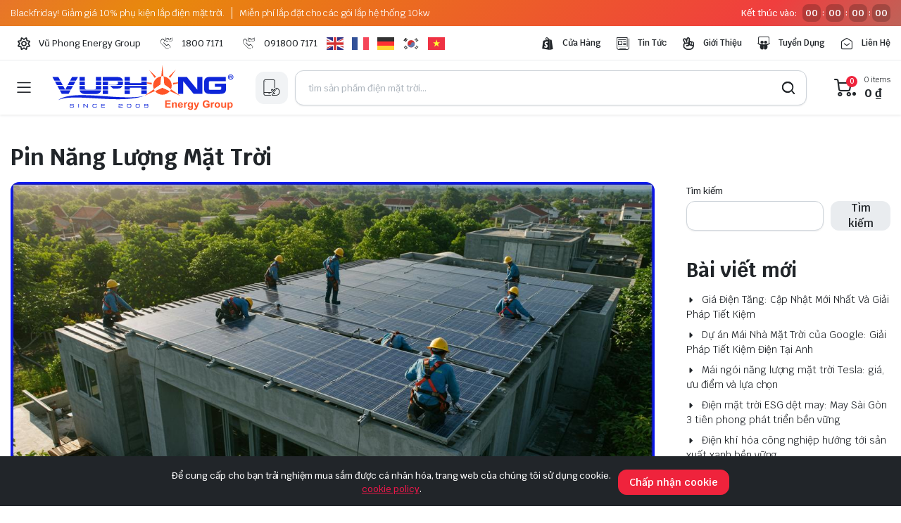

--- FILE ---
content_type: text/html; charset=UTF-8
request_url: https://solarstore.vn/category/pin-nang-luong-mat-troi/
body_size: 23511
content:

<!DOCTYPE html>
<html lang="vi">
<head>
	<meta charset="UTF-8">
	<meta http-equiv="X-UA-Compatible" content="IE=edge">
	<meta name="viewport" content="width=device-width, initial-scale=1.0">
	<meta name="p:domain_verify" content="346af69eed33eee97ddfbd90c20baec4"/>
	<!-- Google Tag Manager -->
<script>(function(w,d,s,l,i){w[l]=w[l]||[];w[l].push({'gtm.start':
new Date().getTime(),event:'gtm.js'});var f=d.getElementsByTagName(s)[0],
j=d.createElement(s),dl=l!='dataLayer'?'&l='+l:'';j.async=true;j.src=
'https://www.googletagmanager.com/gtm.js?id='+i+dl;f.parentNode.insertBefore(j,f);
})(window,document,'script','dataLayer','GTM-M47QRR8D');</script>
	<!-- End Google Tag Manager -->
	<meta name='robots' content='index, follow, max-image-preview:large, max-snippet:-1, max-video-preview:-1' />

	<!-- This site is optimized with the Yoast SEO Premium plugin v21.4 (Yoast SEO v24.2) - https://yoast.com/wordpress/plugins/seo/ -->
	<title>Tin tức pin năng lượng mặt trời hàng đầu Việt Nam</title><link rel="stylesheet" href="https://solarstore.vn/wp-content/cache/min/1/918288d94d53554a5a122f4365d5b554.css" media="all" data-minify="1" />
	<meta name="description" content="SolarStore - Tin tức pin năng lượng mặt trời hàng đầu Việt Nam. Cập nhật thông tin mới nhất về công nghệ, sản phẩm và ứng dụng năng lượng mặt trời. Tìm hiểu ngay!" />
	<link rel="canonical" href="https://solarstore.vn/category/pin-nang-luong-mat-troi/" />
	<link rel="next" href="https://solarstore.vn/category/pin-nang-luong-mat-troi/page/2/" />
	<meta property="og:locale" content="vi_VN" />
	<meta property="og:type" content="article" />
	<meta property="og:title" content="Pin Năng Lượng Mặt Trời Archives" />
	<meta property="og:description" content="SolarStore - Tin tức pin năng lượng mặt trời hàng đầu Việt Nam. Cập nhật thông tin mới nhất về công nghệ, sản phẩm và ứng dụng năng lượng mặt trời. Tìm hiểu ngay!" />
	<meta property="og:url" content="https://solarstore.vn/category/pin-nang-luong-mat-troi/" />
	<meta property="og:site_name" content="Solar Store" />
	<meta name="twitter:card" content="summary_large_image" />
	<script type="application/ld+json" class="yoast-schema-graph">{"@context":"https://schema.org","@graph":[{"@type":"CollectionPage","@id":"https://solarstore.vn/category/pin-nang-luong-mat-troi/","url":"https://solarstore.vn/category/pin-nang-luong-mat-troi/","name":"Tin tức pin năng lượng mặt trời hàng đầu Việt Nam","isPartOf":{"@id":"https://solarstore.vn/#website"},"primaryImageOfPage":{"@id":"https://solarstore.vn/category/pin-nang-luong-mat-troi/#primaryimage"},"image":{"@id":"https://solarstore.vn/category/pin-nang-luong-mat-troi/#primaryimage"},"thumbnailUrl":"https://solarstore.vn/wp-content/uploads/2025/06/co-nen-lap-dien-nang-luong-mat-troi-3.jpg","description":"SolarStore - Tin tức pin năng lượng mặt trời hàng đầu Việt Nam. Cập nhật thông tin mới nhất về công nghệ, sản phẩm và ứng dụng năng lượng mặt trời. Tìm hiểu ngay!","breadcrumb":{"@id":"https://solarstore.vn/category/pin-nang-luong-mat-troi/#breadcrumb"},"inLanguage":"vi"},{"@type":"ImageObject","inLanguage":"vi","@id":"https://solarstore.vn/category/pin-nang-luong-mat-troi/#primaryimage","url":"https://solarstore.vn/wp-content/uploads/2025/06/co-nen-lap-dien-nang-luong-mat-troi-3.jpg","contentUrl":"https://solarstore.vn/wp-content/uploads/2025/06/co-nen-lap-dien-nang-luong-mat-troi-3.jpg","width":1228,"height":674,"caption":"Có Nên Lắp Điện Năng Lượng Mặt Trời? Giải Pháp Hiệu Quả Cho Gia Đình Và Doanh Nghiệp"},{"@type":"BreadcrumbList","@id":"https://solarstore.vn/category/pin-nang-luong-mat-troi/#breadcrumb","itemListElement":[{"@type":"ListItem","position":1,"name":"Home","item":"https://solarstore.vn/"},{"@type":"ListItem","position":2,"name":"⚡️ Pin Năng Lượng Mặt Trời"}]},{"@type":"WebSite","@id":"https://solarstore.vn/#website","url":"https://solarstore.vn/","name":"Solar Store","description":"Nhà phân phối thiết bị điện mặt trời Chính hãng","publisher":{"@id":"https://solarstore.vn/#organization"},"potentialAction":[{"@type":"SearchAction","target":{"@type":"EntryPoint","urlTemplate":"https://solarstore.vn/?s={search_term_string}"},"query-input":{"@type":"PropertyValueSpecification","valueRequired":true,"valueName":"search_term_string"}}],"inLanguage":"vi"},{"@type":"Organization","@id":"https://solarstore.vn/#organization","name":"Solar Store","alternateName":"Solar Store","url":"https://solarstore.vn/","logo":{"@type":"ImageObject","inLanguage":"vi","@id":"https://solarstore.vn/#/schema/logo/image/","url":"https://solarstore.vn/wp-content/uploads/2022/03/Logo-MatTroi-VT-100k.png","contentUrl":"https://solarstore.vn/wp-content/uploads/2022/03/Logo-MatTroi-VT-100k.png","width":1920,"height":1838,"caption":"Solar Store"},"image":{"@id":"https://solarstore.vn/#/schema/logo/image/"}}]}</script>
	<!-- / Yoast SEO Premium plugin. -->


<link rel='dns-prefetch' href='//fonts.googleapis.com' />
<link href='https://fonts.gstatic.com' crossorigin rel='preconnect' />
<style id='wp-img-auto-sizes-contain-inline-css' type='text/css'>
img:is([sizes=auto i],[sizes^="auto," i]){contain-intrinsic-size:3000px 1500px}
/*# sourceURL=wp-img-auto-sizes-contain-inline-css */
</style>

<style id='wp-block-heading-inline-css' type='text/css'>
h1:where(.wp-block-heading).has-background,h2:where(.wp-block-heading).has-background,h3:where(.wp-block-heading).has-background,h4:where(.wp-block-heading).has-background,h5:where(.wp-block-heading).has-background,h6:where(.wp-block-heading).has-background{padding:1.25em 2.375em}h1.has-text-align-left[style*=writing-mode]:where([style*=vertical-lr]),h1.has-text-align-right[style*=writing-mode]:where([style*=vertical-rl]),h2.has-text-align-left[style*=writing-mode]:where([style*=vertical-lr]),h2.has-text-align-right[style*=writing-mode]:where([style*=vertical-rl]),h3.has-text-align-left[style*=writing-mode]:where([style*=vertical-lr]),h3.has-text-align-right[style*=writing-mode]:where([style*=vertical-rl]),h4.has-text-align-left[style*=writing-mode]:where([style*=vertical-lr]),h4.has-text-align-right[style*=writing-mode]:where([style*=vertical-rl]),h5.has-text-align-left[style*=writing-mode]:where([style*=vertical-lr]),h5.has-text-align-right[style*=writing-mode]:where([style*=vertical-rl]),h6.has-text-align-left[style*=writing-mode]:where([style*=vertical-lr]),h6.has-text-align-right[style*=writing-mode]:where([style*=vertical-rl]){rotate:180deg}
/*# sourceURL=https://solarstore.vn/wp-includes/blocks/heading/style.min.css */
</style>
<style id='wp-block-latest-posts-inline-css' type='text/css'>
.wp-block-latest-posts{box-sizing:border-box}.wp-block-latest-posts.alignleft{margin-right:2em}.wp-block-latest-posts.alignright{margin-left:2em}.wp-block-latest-posts.wp-block-latest-posts__list{list-style:none}.wp-block-latest-posts.wp-block-latest-posts__list li{clear:both;overflow-wrap:break-word}.wp-block-latest-posts.is-grid{display:flex;flex-wrap:wrap}.wp-block-latest-posts.is-grid li{margin:0 1.25em 1.25em 0;width:100%}@media (min-width:600px){.wp-block-latest-posts.columns-2 li{width:calc(50% - .625em)}.wp-block-latest-posts.columns-2 li:nth-child(2n){margin-right:0}.wp-block-latest-posts.columns-3 li{width:calc(33.33333% - .83333em)}.wp-block-latest-posts.columns-3 li:nth-child(3n){margin-right:0}.wp-block-latest-posts.columns-4 li{width:calc(25% - .9375em)}.wp-block-latest-posts.columns-4 li:nth-child(4n){margin-right:0}.wp-block-latest-posts.columns-5 li{width:calc(20% - 1em)}.wp-block-latest-posts.columns-5 li:nth-child(5n){margin-right:0}.wp-block-latest-posts.columns-6 li{width:calc(16.66667% - 1.04167em)}.wp-block-latest-posts.columns-6 li:nth-child(6n){margin-right:0}}:root :where(.wp-block-latest-posts.is-grid){padding:0}:root :where(.wp-block-latest-posts.wp-block-latest-posts__list){padding-left:0}.wp-block-latest-posts__post-author,.wp-block-latest-posts__post-date{display:block;font-size:.8125em}.wp-block-latest-posts__post-excerpt,.wp-block-latest-posts__post-full-content{margin-bottom:1em;margin-top:.5em}.wp-block-latest-posts__featured-image a{display:inline-block}.wp-block-latest-posts__featured-image img{height:auto;max-width:100%;width:auto}.wp-block-latest-posts__featured-image.alignleft{float:left;margin-right:1em}.wp-block-latest-posts__featured-image.alignright{float:right;margin-left:1em}.wp-block-latest-posts__featured-image.aligncenter{margin-bottom:1em;text-align:center}
/*# sourceURL=https://solarstore.vn/wp-includes/blocks/latest-posts/style.min.css */
</style>
<style id='wp-block-search-inline-css' type='text/css'>
.wp-block-search__button{margin-left:10px;word-break:normal}.wp-block-search__button.has-icon{line-height:0}.wp-block-search__button svg{height:1.25em;min-height:24px;min-width:24px;width:1.25em;fill:currentColor;vertical-align:text-bottom}:where(.wp-block-search__button){border:1px solid #ccc;padding:6px 10px}.wp-block-search__inside-wrapper{display:flex;flex:auto;flex-wrap:nowrap;max-width:100%}.wp-block-search__label{width:100%}.wp-block-search.wp-block-search__button-only .wp-block-search__button{box-sizing:border-box;display:flex;flex-shrink:0;justify-content:center;margin-left:0;max-width:100%}.wp-block-search.wp-block-search__button-only .wp-block-search__inside-wrapper{min-width:0!important;transition-property:width}.wp-block-search.wp-block-search__button-only .wp-block-search__input{flex-basis:100%;transition-duration:.3s}.wp-block-search.wp-block-search__button-only.wp-block-search__searchfield-hidden,.wp-block-search.wp-block-search__button-only.wp-block-search__searchfield-hidden .wp-block-search__inside-wrapper{overflow:hidden}.wp-block-search.wp-block-search__button-only.wp-block-search__searchfield-hidden .wp-block-search__input{border-left-width:0!important;border-right-width:0!important;flex-basis:0;flex-grow:0;margin:0;min-width:0!important;padding-left:0!important;padding-right:0!important;width:0!important}:where(.wp-block-search__input){appearance:none;border:1px solid #949494;flex-grow:1;font-family:inherit;font-size:inherit;font-style:inherit;font-weight:inherit;letter-spacing:inherit;line-height:inherit;margin-left:0;margin-right:0;min-width:3rem;padding:8px;text-decoration:unset!important;text-transform:inherit}:where(.wp-block-search__button-inside .wp-block-search__inside-wrapper){background-color:#fff;border:1px solid #949494;box-sizing:border-box;padding:4px}:where(.wp-block-search__button-inside .wp-block-search__inside-wrapper) .wp-block-search__input{border:none;border-radius:0;padding:0 4px}:where(.wp-block-search__button-inside .wp-block-search__inside-wrapper) .wp-block-search__input:focus{outline:none}:where(.wp-block-search__button-inside .wp-block-search__inside-wrapper) :where(.wp-block-search__button){padding:4px 8px}.wp-block-search.aligncenter .wp-block-search__inside-wrapper{margin:auto}.wp-block[data-align=right] .wp-block-search.wp-block-search__button-only .wp-block-search__inside-wrapper{float:right}
/*# sourceURL=https://solarstore.vn/wp-includes/blocks/search/style.min.css */
</style>
<style id='wp-block-group-inline-css' type='text/css'>
.wp-block-group{box-sizing:border-box}:where(.wp-block-group.wp-block-group-is-layout-constrained){position:relative}
/*# sourceURL=https://solarstore.vn/wp-includes/blocks/group/style.min.css */
</style>
<style id='global-styles-inline-css' type='text/css'>
:root{--wp--preset--aspect-ratio--square: 1;--wp--preset--aspect-ratio--4-3: 4/3;--wp--preset--aspect-ratio--3-4: 3/4;--wp--preset--aspect-ratio--3-2: 3/2;--wp--preset--aspect-ratio--2-3: 2/3;--wp--preset--aspect-ratio--16-9: 16/9;--wp--preset--aspect-ratio--9-16: 9/16;--wp--preset--color--black: #000000;--wp--preset--color--cyan-bluish-gray: #abb8c3;--wp--preset--color--white: #ffffff;--wp--preset--color--pale-pink: #f78da7;--wp--preset--color--vivid-red: #cf2e2e;--wp--preset--color--luminous-vivid-orange: #ff6900;--wp--preset--color--luminous-vivid-amber: #fcb900;--wp--preset--color--light-green-cyan: #7bdcb5;--wp--preset--color--vivid-green-cyan: #00d084;--wp--preset--color--pale-cyan-blue: #8ed1fc;--wp--preset--color--vivid-cyan-blue: #0693e3;--wp--preset--color--vivid-purple: #9b51e0;--wp--preset--gradient--vivid-cyan-blue-to-vivid-purple: linear-gradient(135deg,rgb(6,147,227) 0%,rgb(155,81,224) 100%);--wp--preset--gradient--light-green-cyan-to-vivid-green-cyan: linear-gradient(135deg,rgb(122,220,180) 0%,rgb(0,208,130) 100%);--wp--preset--gradient--luminous-vivid-amber-to-luminous-vivid-orange: linear-gradient(135deg,rgb(252,185,0) 0%,rgb(255,105,0) 100%);--wp--preset--gradient--luminous-vivid-orange-to-vivid-red: linear-gradient(135deg,rgb(255,105,0) 0%,rgb(207,46,46) 100%);--wp--preset--gradient--very-light-gray-to-cyan-bluish-gray: linear-gradient(135deg,rgb(238,238,238) 0%,rgb(169,184,195) 100%);--wp--preset--gradient--cool-to-warm-spectrum: linear-gradient(135deg,rgb(74,234,220) 0%,rgb(151,120,209) 20%,rgb(207,42,186) 40%,rgb(238,44,130) 60%,rgb(251,105,98) 80%,rgb(254,248,76) 100%);--wp--preset--gradient--blush-light-purple: linear-gradient(135deg,rgb(255,206,236) 0%,rgb(152,150,240) 100%);--wp--preset--gradient--blush-bordeaux: linear-gradient(135deg,rgb(254,205,165) 0%,rgb(254,45,45) 50%,rgb(107,0,62) 100%);--wp--preset--gradient--luminous-dusk: linear-gradient(135deg,rgb(255,203,112) 0%,rgb(199,81,192) 50%,rgb(65,88,208) 100%);--wp--preset--gradient--pale-ocean: linear-gradient(135deg,rgb(255,245,203) 0%,rgb(182,227,212) 50%,rgb(51,167,181) 100%);--wp--preset--gradient--electric-grass: linear-gradient(135deg,rgb(202,248,128) 0%,rgb(113,206,126) 100%);--wp--preset--gradient--midnight: linear-gradient(135deg,rgb(2,3,129) 0%,rgb(40,116,252) 100%);--wp--preset--font-size--small: 13px;--wp--preset--font-size--medium: 20px;--wp--preset--font-size--large: 36px;--wp--preset--font-size--x-large: 42px;--wp--preset--spacing--20: 0.44rem;--wp--preset--spacing--30: 0.67rem;--wp--preset--spacing--40: 1rem;--wp--preset--spacing--50: 1.5rem;--wp--preset--spacing--60: 2.25rem;--wp--preset--spacing--70: 3.38rem;--wp--preset--spacing--80: 5.06rem;--wp--preset--shadow--natural: 6px 6px 9px rgba(0, 0, 0, 0.2);--wp--preset--shadow--deep: 12px 12px 50px rgba(0, 0, 0, 0.4);--wp--preset--shadow--sharp: 6px 6px 0px rgba(0, 0, 0, 0.2);--wp--preset--shadow--outlined: 6px 6px 0px -3px rgb(255, 255, 255), 6px 6px rgb(0, 0, 0);--wp--preset--shadow--crisp: 6px 6px 0px rgb(0, 0, 0);}:where(.is-layout-flex){gap: 0.5em;}:where(.is-layout-grid){gap: 0.5em;}body .is-layout-flex{display: flex;}.is-layout-flex{flex-wrap: wrap;align-items: center;}.is-layout-flex > :is(*, div){margin: 0;}body .is-layout-grid{display: grid;}.is-layout-grid > :is(*, div){margin: 0;}:where(.wp-block-columns.is-layout-flex){gap: 2em;}:where(.wp-block-columns.is-layout-grid){gap: 2em;}:where(.wp-block-post-template.is-layout-flex){gap: 1.25em;}:where(.wp-block-post-template.is-layout-grid){gap: 1.25em;}.has-black-color{color: var(--wp--preset--color--black) !important;}.has-cyan-bluish-gray-color{color: var(--wp--preset--color--cyan-bluish-gray) !important;}.has-white-color{color: var(--wp--preset--color--white) !important;}.has-pale-pink-color{color: var(--wp--preset--color--pale-pink) !important;}.has-vivid-red-color{color: var(--wp--preset--color--vivid-red) !important;}.has-luminous-vivid-orange-color{color: var(--wp--preset--color--luminous-vivid-orange) !important;}.has-luminous-vivid-amber-color{color: var(--wp--preset--color--luminous-vivid-amber) !important;}.has-light-green-cyan-color{color: var(--wp--preset--color--light-green-cyan) !important;}.has-vivid-green-cyan-color{color: var(--wp--preset--color--vivid-green-cyan) !important;}.has-pale-cyan-blue-color{color: var(--wp--preset--color--pale-cyan-blue) !important;}.has-vivid-cyan-blue-color{color: var(--wp--preset--color--vivid-cyan-blue) !important;}.has-vivid-purple-color{color: var(--wp--preset--color--vivid-purple) !important;}.has-black-background-color{background-color: var(--wp--preset--color--black) !important;}.has-cyan-bluish-gray-background-color{background-color: var(--wp--preset--color--cyan-bluish-gray) !important;}.has-white-background-color{background-color: var(--wp--preset--color--white) !important;}.has-pale-pink-background-color{background-color: var(--wp--preset--color--pale-pink) !important;}.has-vivid-red-background-color{background-color: var(--wp--preset--color--vivid-red) !important;}.has-luminous-vivid-orange-background-color{background-color: var(--wp--preset--color--luminous-vivid-orange) !important;}.has-luminous-vivid-amber-background-color{background-color: var(--wp--preset--color--luminous-vivid-amber) !important;}.has-light-green-cyan-background-color{background-color: var(--wp--preset--color--light-green-cyan) !important;}.has-vivid-green-cyan-background-color{background-color: var(--wp--preset--color--vivid-green-cyan) !important;}.has-pale-cyan-blue-background-color{background-color: var(--wp--preset--color--pale-cyan-blue) !important;}.has-vivid-cyan-blue-background-color{background-color: var(--wp--preset--color--vivid-cyan-blue) !important;}.has-vivid-purple-background-color{background-color: var(--wp--preset--color--vivid-purple) !important;}.has-black-border-color{border-color: var(--wp--preset--color--black) !important;}.has-cyan-bluish-gray-border-color{border-color: var(--wp--preset--color--cyan-bluish-gray) !important;}.has-white-border-color{border-color: var(--wp--preset--color--white) !important;}.has-pale-pink-border-color{border-color: var(--wp--preset--color--pale-pink) !important;}.has-vivid-red-border-color{border-color: var(--wp--preset--color--vivid-red) !important;}.has-luminous-vivid-orange-border-color{border-color: var(--wp--preset--color--luminous-vivid-orange) !important;}.has-luminous-vivid-amber-border-color{border-color: var(--wp--preset--color--luminous-vivid-amber) !important;}.has-light-green-cyan-border-color{border-color: var(--wp--preset--color--light-green-cyan) !important;}.has-vivid-green-cyan-border-color{border-color: var(--wp--preset--color--vivid-green-cyan) !important;}.has-pale-cyan-blue-border-color{border-color: var(--wp--preset--color--pale-cyan-blue) !important;}.has-vivid-cyan-blue-border-color{border-color: var(--wp--preset--color--vivid-cyan-blue) !important;}.has-vivid-purple-border-color{border-color: var(--wp--preset--color--vivid-purple) !important;}.has-vivid-cyan-blue-to-vivid-purple-gradient-background{background: var(--wp--preset--gradient--vivid-cyan-blue-to-vivid-purple) !important;}.has-light-green-cyan-to-vivid-green-cyan-gradient-background{background: var(--wp--preset--gradient--light-green-cyan-to-vivid-green-cyan) !important;}.has-luminous-vivid-amber-to-luminous-vivid-orange-gradient-background{background: var(--wp--preset--gradient--luminous-vivid-amber-to-luminous-vivid-orange) !important;}.has-luminous-vivid-orange-to-vivid-red-gradient-background{background: var(--wp--preset--gradient--luminous-vivid-orange-to-vivid-red) !important;}.has-very-light-gray-to-cyan-bluish-gray-gradient-background{background: var(--wp--preset--gradient--very-light-gray-to-cyan-bluish-gray) !important;}.has-cool-to-warm-spectrum-gradient-background{background: var(--wp--preset--gradient--cool-to-warm-spectrum) !important;}.has-blush-light-purple-gradient-background{background: var(--wp--preset--gradient--blush-light-purple) !important;}.has-blush-bordeaux-gradient-background{background: var(--wp--preset--gradient--blush-bordeaux) !important;}.has-luminous-dusk-gradient-background{background: var(--wp--preset--gradient--luminous-dusk) !important;}.has-pale-ocean-gradient-background{background: var(--wp--preset--gradient--pale-ocean) !important;}.has-electric-grass-gradient-background{background: var(--wp--preset--gradient--electric-grass) !important;}.has-midnight-gradient-background{background: var(--wp--preset--gradient--midnight) !important;}.has-small-font-size{font-size: var(--wp--preset--font-size--small) !important;}.has-medium-font-size{font-size: var(--wp--preset--font-size--medium) !important;}.has-large-font-size{font-size: var(--wp--preset--font-size--large) !important;}.has-x-large-font-size{font-size: var(--wp--preset--font-size--x-large) !important;}
/*# sourceURL=global-styles-inline-css */
</style>

<style id='classic-theme-styles-inline-css' type='text/css'>
/*! This file is auto-generated */
.wp-block-button__link{color:#fff;background-color:#32373c;border-radius:9999px;box-shadow:none;text-decoration:none;padding:calc(.667em + 2px) calc(1.333em + 2px);font-size:1.125em}.wp-block-file__button{background:#32373c;color:#fff;text-decoration:none}
/*# sourceURL=/wp-includes/css/classic-themes.min.css */
</style>


<style id='woocommerce-inline-inline-css' type='text/css'>
.woocommerce form .form-row .required { visibility: visible; }
/*# sourceURL=woocommerce-inline-inline-css */
</style>






<link rel='stylesheet' id='partdo-font-krub-css' href='//fonts.googleapis.com/css2?family=Krub:ital,wght@0,200;0,300;0,400;0,500;0,600;0,700;1,200;1,300;1,400;1,500;1,600;1,700&#038;subset=latin,latin-ext&#038;display=swap' type='text/css' media='all' />



<script type="text/template" id="tmpl-variation-template">
	<div class="woocommerce-variation-description">{{{ data.variation.variation_description }}}</div>
	<div class="woocommerce-variation-price">{{{ data.variation.price_html }}}</div>
	<div class="woocommerce-variation-availability">{{{ data.variation.availability_html }}}</div>
</script>
<script type="text/template" id="tmpl-unavailable-variation-template">
	<p>Sorry, this product is unavailable. Please choose a different combination.</p>
</script>



<script type="text/javascript" id="wc-add-to-cart-js-extra">
/* <![CDATA[ */
var wc_add_to_cart_params = {"ajax_url":"/wp-admin/admin-ajax.php","wc_ajax_url":"/?wc-ajax=%%endpoint%%","i18n_view_cart":"View cart","cart_url":"https://solarstore.vn/cart-2/","is_cart":"","cart_redirect_after_add":"no"};
//# sourceURL=wc-add-to-cart-js-extra
/* ]]> */
</script>


<script type="text/javascript" id="woocommerce-js-extra">
/* <![CDATA[ */
var woocommerce_params = {"ajax_url":"/wp-admin/admin-ajax.php","wc_ajax_url":"/?wc-ajax=%%endpoint%%"};
//# sourceURL=woocommerce-js-extra
/* ]]> */
</script>





<script type="text/javascript" id="wp-util-js-extra">
/* <![CDATA[ */
var _wpUtilSettings = {"ajax":{"url":"/wp-admin/admin-ajax.php"}};
//# sourceURL=wp-util-js-extra
/* ]]> */
</script>

<script type="text/javascript" id="wc-add-to-cart-variation-js-extra">
/* <![CDATA[ */
var wc_add_to_cart_variation_params = {"wc_ajax_url":"/?wc-ajax=%%endpoint%%","i18n_no_matching_variations_text":"Sorry, no products matched your selection. Please choose a different combination.","i18n_make_a_selection_text":"Please select some product options before adding this product to your cart.","i18n_unavailable_text":"Sorry, this product is unavailable. Please choose a different combination."};
//# sourceURL=wc-add-to-cart-variation-js-extra
/* ]]> */
</script>


<style type="text/css">
.feedzy-rss-link-icon:after {
	content: url("https://solarstore.vn/wp-content/plugins/feedzy-rss-feeds/img/external-link.png");
	margin-left: 3px;
}
</style>
		
<style type="text/css">



@media(max-width:64rem){
	.single .product-type-simple form.cart {
	    position: fixed;
	    bottom: 0;
	    right: 0;
	    z-index: 9999;
	    background: #fff;
	    margin-bottom: 0;
	    padding: 15px;
	    -webkit-box-shadow: 0 -2px 5px rgb(0 0 0 / 7%);
	    box-shadow: 0 -2px 5px rgb(0 0 0 / 7%);
	    justify-content: space-between;
		width: 100%;
	}

	.single .woocommerce-variation-add-to-cart {
	    display: -webkit-box;
	    display: -ms-flexbox;
	    display: flex;
	    position: fixed;
	    bottom: 0;
	    right: 0;
	    z-index: 9999;
	    background: #fff;
	    margin-bottom: 0;
	    padding: 15px;
	    -webkit-box-shadow: 0 -2px 5px rgb(0 0 0 / 7%);
	    box-shadow: 0 -2px 5px rgb(0 0 0 / 7%);
	    justify-content: space-between;
    	width: 100%;
		flex-wrap: wrap;
		width: 100%; 
	}

	.single .site-footer .footer-row.footer-copyright {
	    margin-bottom: 79px;
	}

}













.site-header.header-type-1 .header-border{
	background-color: ;
}

.site-header.header-type-1 .header-topbar  {
	background-color: ;
	color: ;
}

.site-header.header-type-1 .klbth-menu-wrapper.topbar .klbth-menu > li:hover > a,
.site-header.header-type-1 .header-topbar .header-notice p a:hover,
.site-header.header-type-1 .klbth-menu-wrapper.topbar .klbth-menu .sub-menu li a:hover{
	color: ;
}

.site-header.header-type-1 .header-main,
.site-header.header-type-1 .header-nav,
.site-header.header-type-1 .header-mobile{
	background-color: ;
}

.site-header.header-type-1 .header-topbar{
	border-color: ;
}

.site-header.header-type-1 .klbth-menu-wrapper.primary .klbth-menu > .menu-item > a,
.site-header.header-type-1 .mega-items .mega-item > a{
	color: ;
}

.site-header.header-type-1 .klbth-menu-wrapper.primary .klbth-menu > .menu-item:hover > a,
.site-header.header-type-1 .mega-items .mega-item:hover > a{
	color: ;
}

.site-header.header-type-1 .klbth-menu-wrapper.primary .menu-item-has-children .sub-menu .menu-item:hover > a{
	background-color: ;
	color: ;
}

.site-header.header-type-1 .klbth-menu-wrapper.primary .menu-item-has-children .sub-menu .menu-item a{
	color: ;
}

.site-header.header-type-1 .quick-button .quick-icon,
.site-header.header-type-1 .quick-button .quick-text,
.site-header.header-type-1 .quick-button .arrow{
	color: ;
}

.site-header.header-type-1 .notice-button .notice-link{
	color: ;
}

.site-header.header-type-2 .header-notify{
	color: ;
}

.site-header.header-type-2 .header-topbar,
.site-header.header-type-2 .klbth-menu-wrapper.topbar .klbth-menu > li:hover > a{
	background-color: ;
	color: ;
}

.site-header.header-type-2 .klbth-menu-wrapper.topbar .klbth-menu > li > a:hover,
.site-header.header-type-2 .header-topbar .header-notice p a:hover,
.site-header.header-type-2 .klbth-menu-wrapper.topbar .klbth-menu .sub-menu li a:hover,
.site-header.header-type-2 .klbth-menu-wrapper.topbar .klbth-menu > li:hover > a{
	color: ;
}

.site-header.header-type-2 .header-main,
.site-header.header-type-2 .header-nav,
.site-header.header-type-2 .header-mobile{
	background-color: ;
}

.site-header.header-type-2 .header-topbar{
	border-color: ;
}

.site-header.header-type-2 .klbth-menu-wrapper.primary .klbth-menu > .menu-item > a,
.site-header.header-type-2 .mega-items .mega-item > a{
	color: ;
}

.site-header.header-type-2 .klbth-menu-wrapper.primary .klbth-menu > .menu-item:hover > a,
.site-header.header-type-2 .mega-items .mega-item:hover > a{
	color: ;
}

.site-header.header-type-2 .klbth-menu-wrapper.primary .menu-item-has-children .sub-menu .menu-item a{
	color: ;
}

.site-header.header-type-2 .klbth-menu-wrapper.primary .menu-item-has-children .sub-menu .menu-item:hover > a{
	background-color: ;
	color: ;
}

.site-header.header-type-2 .quick-button .quick-icon{
	color: ;
}

.site-header.klb-type-3 .header-border{
	background-color: ;
}

.site-header.klb-type-3 .header-sub{
	background-color: ;
}

.site-header.klb-type-3 .klbth-menu-wrapper.horizontal .klbth-menu li a{
	color: ;
}

.site-header.klb-type-3 .klbth-menu-wrapper.primary .klbth-menu > .menu-item > a:hover,
.site-header.klb-type-3 .klbth-menu-wrapper.topbar .klbth-menu .sub-menu li a:hover,
.site-header.klb-type-3 .klbth-menu-wrapper.topbar .klbth-menu > li:hover > a{
	color: ;
}

.site-header.klb-type-3 .header-main,
.site-header.klb-type-3 .header-mobile{
	background-color: ;
}

.site-header.klb-type-3 .header-sub{
	border-color: ;
}

.site-header.klb-type-3 .quick-button .quick-icon,
.site-header.klb-type-3 .quick-button .quick-text,
.site-header.klb-type-3 .quick-button .arrow{
	color: ;
}

.site-header.klb-type-4 .header-notify{
	color: ;
}

.site-header.klb-type-4 .header-sub{
	background-color: ;
}

.site-header.klb-type-4 .klbth-menu-wrapper.horizontal .klbth-menu li a{
	color: ;
}

.site-header.klb-type-4 .klbth-menu-wrapper.primary .klbth-menu > .menu-item > a:hover,
.site-header.klb-type-4 .klbth-menu-wrapper.topbar .klbth-menu .sub-menu li a:hover,
.site-header.klb-type-4  .klbth-menu-wrapper.topbar .klbth-menu > li:hover > a{
	color: ;
}

.site-header.klb-type-4 .header-main,
.site-header.klb-type-4 .header-mobile{
	background-color: ;
}

.site-header.klb-type-4 .header-sub{
	border-color: ;
}

.site-header.klb-type-4 .quick-button .quick-icon,
.site-header.klb-type-4 .quick-button .quick-text,
.site-header.klb-type-4 .quick-button .arrow{
	color: ;
}

.klbth-modal-holder .klbth-modal-header .entry-title{
	color: ;
}

.service-search-modal .entry-description{
	color: ;
}

.service-search-modal .service-description p{
	color: ;
}

.site-header .discount-products-header .entry-title{
	color: ;
}

.site-header .discount-products-header p{
	color: ;
}

.widget_banner .klbth-banner .entry-heading .entry-title{
	color: ;
}

.widget_banner .klbth-banner .badge{
	background-color: ;
	color: ;
}

.widget_banner .klbth-banner .entry-footer .btn.link{
	color: ;
}

.klbth-banner.shop-banner .entry-heading .entry-title{
	color: ;
}

.klbth-banner.shop-banner .badge{
	background-color: ;
	color: ;
}

.klbth-banner.shop-banner .entry-excerpt{
	color: ;
}

.klbth-banner.shop-banner .entry-footer .btn.link{
	color: ;
}

.site-drawer .site-scroll{
	background-color: ;
}

.site-drawer .drawer-heading{
	color: ;
}

.site-drawer .klbth-menu-wrapper .klbth-menu .menu-item{
	color: ;
	border-color:  !important;
}

.site-drawer .drawer-contacts ul li .contact-icon{
	color: ;
}

.site-drawer .drawer-contacts ul li .contact-detail{
	color: ;
}

.site-drawer .drawer-contacts ul li .contact-description{
	color: ;
}

.site-drawer .site-copyright{
	color: ;	
}

.mobile-bottom-menu{
	background-color: ;
}

.mobile-bottom-menu ul li a i,
.mobile-bottom-menu ul li a svg{
	color: ;
}

.mobile-bottom-menu ul li a span{
	color: ;
}

.site-footer .klbth-newsletter .klbth-newsletter-text .text-icon{
	color: ;
}

.site-footer .footer-row.footer-newsletter{
	background-color: ;
}

.site-footer .footer-newsletter.dark .footer-inner{
	border-color:  !important;
}

.site-footer .klbth-newsletter .klbth-newsletter-text .text-body .entry-title{
	color: ;
}

.site-footer .klbth-newsletter .klbth-newsletter-text .text-body .entry-subtitle{
	color: ;
}

.site-footer .klbth-newsletter .klbth-newsletter-text .text-body .entry-description{
	color: ;
}

.site-footer .footer-row.custom-background-light.dark{
	background-color: ;
}

.footer-row.dark .klbfooterwidget.widget .widget-title,
.footer-row.dark .widget_about_company .company-content .entry-title,
.footer-row.dark .widget_contact .company-phone,
.site-footer .footer-copyright.dark .mobile-app-content span{
	color: ;
}

.site-footer .subfooter.dark .footer-inner,
.site-footer .footer-row.dark .custom-column,
.site-footer .footer-row.dark .sub-banners ul li + li,
.site-footer .footer-copyright.dark .footer-inner{
	border-color:  !important;
}

.footer-row.dark .widget_nav_menu ul li a,
.footer-row.dark .widget_contact .company-works p,
.footer-row.dark .widget_about_company .company-content .entry-description p{
	color: ;
}

.site-footer .subfooter.dark .sub-banners ul li{
	color: ;
}

.site-footer .footer-copyright.dark .footer-menu ul li a{
	color: ;
}

.site-footer .footer-copyright.dark .site-copyright p{
	color: ;
}

.site-footer .footer-row.custom-background-dark{
	background-color: ;
}

.site-footer .subfooter.light .footer-inner,
.site-footer .footer-row.light .custom-column,
.site-footer .footer-row.light .sub-banners ul li + li,
.site-footer .footer-copyright.light .footer-inner{
	border-color:  !important;
}

.footer-row.light .klbfooterwidget.widget .widget-title,
.footer-row.light .widget_about_company .company-content .entry-title,
.footer-row.light .widget_contact .company-phone,
.site-footer .footer-copyright.light .mobile-app-content span{
	color: ;
}

.footer-row.light .widget_nav_menu ul li a,
.footer-row.light .widget_contact .company-works p,
.footer-row.light .widget_about_company .company-content .entry-description p{
	color: ;
}

.site-footer .subfooter.light .sub-banners ul li{
	color: ;
}

.site-footer .footer-copyright.light .footer-menu ul li a{
	color: ;
}

.site-footer .footer-copyright.light .site-copyright p{
	color: ;
}

.site-footer .footer-copyright.light .site-copyright p{
	color: ;
}

.maintenance-mode-wrapper h2.entry-title{
	color: ;
}

.maintenance-mode-wrapper h1.entry-sub{
	color: ;
}

body#error-page .maintenance-content .entry-description{
	color: ;
}

.site-header.header-type-1 .dropdown-cats > a{
	background-color: ;
	color: ;
}

.site-header .dropdown-cats .dropdown-menu,
.site-header .dropdown-cats .dropdown-menu .klbth-menu .sub-menu{
	background-color: ;	
	border-color: ;	
}

.site-header .dropdown-cats .dropdown-menu .klbth-menu a{
	color: ;
}

.site-header .dropdown-cats .dropdown-menu .klbth-menu a:hover,
.site-header .dropdown-cats .dropdown-menu .klbth-menu > .menu-item.menu-item-has-children:hover > a{
	color: ;
}

.site-header .dropdown-cats .dropdown-menu .klbth-menu > .menu-item > a:hover,
.site-header .dropdown-cats .dropdown-menu .klbth-menu > .menu-item.menu-item-has-children:hover > a{
	background-color: ;	
}

.site-header .dropdown-cats .dropdown-menu .klbth-menu > li > ul.sub-menu > li.menu-item-has-children > a{
	color: ;
}

.single-product .site-content{
	background-color: ;
}

.single-product-wrapper .product-detail .product_title{
	color: ;
}

.single-product-wrapper .product-gallery .flex-control-thumbs li.slick-slide img.flex-active{
	border-color: ;
}

.single-product-wrapper .product-detail .product-meta .product-stock.in-stock{
	background-color: ;
	color: ;
}

.single-product-wrapper .product-detail .product-meta .product-stock.out-of-stock{
	background-color: ;
	color: ;
}

.single-product-wrapper .cell.product-detail .price ins{
	color: ;
}

.single-product-wrapper .cell.product-detail .price del{
	color: ;
}

.single-product-wrapper .single-product .woocommerce-product-details__short-description{
	color: ;
}

.single-product-wrapper .product-detail .single_add_to_cart_button{
	background-color: ;
	border-color: ;
	color: ;
}

.single-product-wrapper .product-detail .single_add_to_cart_button:hover{
	background-color: ;
	border-color: ;
	color: ;
}

.single-product-wrapper .product-detail .product-wishlist p{
	color: ;
}

.single-product-wrapper .product-detail .product-wishlist a{
	background-color: ;
	border-color: ;
	color: ;
}

.single-product-wrapper .product-detail .product-wishlist a:hover{
	background-color: ;
	border-color: ;
	color: ;
}

.single-product-wrapper .product-detail .product-meta.bottom > * > span{
	color: ;
}

.single-product-wrapper .product-detail .product-meta.bottom > * a{
	color: ;
}

.single-product .woocommerce-tabs ul.wc-tabs li.active > a,
.single-product .related.products .klb-title h2.entry-title,
.single-product .recently-viewed .klb-title h2.entry-title{
	color: ;
}

</style>
	<noscript><style>.woocommerce-product-gallery{ opacity: 1 !important; }</style></noscript>
	<meta name="generator" content="Elementor 3.17.3; features: e_dom_optimization, e_optimized_assets_loading, e_optimized_css_loading, additional_custom_breakpoints, block_editor_assets_optimize, e_image_loading_optimization; settings: css_print_method-external, google_font-enabled, font_display-swap">
<link rel="icon" href="https://solarstore.vn/wp-content/uploads/2023/11/cropped-cropped-favicon-32x32.png" sizes="32x32" />
<link rel="icon" href="https://solarstore.vn/wp-content/uploads/2023/11/cropped-cropped-favicon-192x192.png" sizes="192x192" />
<link rel="apple-touch-icon" href="https://solarstore.vn/wp-content/uploads/2023/11/cropped-cropped-favicon-180x180.png" />
<meta name="msapplication-TileImage" content="https://solarstore.vn/wp-content/uploads/2023/11/cropped-cropped-favicon-270x270.png" />
		<style type="text/css" id="wp-custom-css">
			.gtranslate_wrapper {
	    padding-top: 16px;
}

.gtranslate_wrapper a{
	    padding-right: 10px;
}

.lang-mobile .gtranslate_wrapper a{
	    display: inline-flex !important;
}

.price {
    display: list-item !important;
}
.site-header .header-main.spacing {
    padding-top: 5px !important;
    padding-bottom: 5px !important;
}

.rss_image{
	  width: 273px !important;
    height: 150px !important;
}

.feedzy-rss .feedzy-style2 .rss_image {
    border-bottom: 7px solid rgb(255 71 0 / 40%) !important;
}

.klbth-modal-holder .klbth-modal-inner.size--sm {
    max-width: 66rem !important;
}

.klbth-modal-holder .klbth-modal-header .site-close {
    margin-right: -46px !important;
    margin-top: -40px !important;
}

@media screen and (min-width: 768px)
{
.overlay-15-dark-min768::before {
    background: linear-gradient(90deg, rgb(24 25 49) 0%, rgba(255,89,0,0) 100%) !important;
}
}

p {
    margin-top: 0;
    font-size: 16px;
    margin-bottom: 1rem;
}

h1, .h1 {
    font-size: 2rem;        /* 32px nếu 1rem = 16px */
    margin-bottom: 1rem;
    line-height: 1.2;
}

h2, .h2 {
    font-size: 1.75rem;     /* 28px */
    margin-bottom: 0.9rem;
    line-height: 1.2;
}

h3, .h3 {
    font-size: 1.5rem;      /* 24px */
    margin-bottom: 0.8rem;
    line-height: 1.3;
}

h4, .h4 {
    font-size: 1.25rem;     /* 20px */
    margin-bottom: 0.7rem;
    line-height: 1.3;
}

h5, .h5 {
    font-size: 1.125rem;    /* 18px */
    margin-bottom: 0.6rem;
    line-height: 1.4;
}

h6, .h6 {
    font-size: 1rem;        /* 16px */
    margin-bottom: 0.5rem;
    line-height: 1.4;
}

/* Màn hình di động (dưới 768px) */
@media (max-width: 768px) {
    h1, .h1 {
        font-size: 1.75rem;    /* 28px */
    }
    
    h2, .h2 {
        font-size: 1.5rem;     /* 24px */
    }
    
    h3, .h3 {
        font-size: 1.25rem;    /* 20px */
    }
    
    h4, .h4 {
        font-size: 1.125rem;   /* 18px */
    }
    
    h5, .h5 {
        font-size: 1rem;       /* 16px */
    }
    
    h6, .h6 {
        font-size: 0.9375rem;  /* 15px */
    }
}		</style>
		<style id="kirki-inline-styles">.site-header .header-main .site-brand img{width:260px;}.site-header .header-mobile .site-brand img{width:195px;}.site-drawer .site-brand img{width:255px;}</style><noscript><style id="rocket-lazyload-nojs-css">.rll-youtube-player, [data-lazy-src]{display:none !important;}</style></noscript>	<!-- Google tag (gtag.js) -->
<script async src="https://www.googletagmanager.com/gtag/js?id=G-7Y8LREX21Q"></script><script>function gtag(){dataLayer.push(arguments)}window.dataLayer=window.dataLayer||[],gtag("js",new Date),gtag("config","G-7Y8LREX21Q")</script>

</head>
<body class="archive category category-pin-nang-luong-mat-troi category-313 wp-theme-partdo wp-child-theme-partdo-child theme-partdo woocommerce-no-js  elementor-default elementor-kit-5">
	<!-- Google Tag Manager (noscript) -->
	<noscript><iframe src="https://www.googletagmanager.com/ns.html?id=GTM-M47QRR8D"
	height="0" width="0" style="display:none;visibility:hidden"></iframe></noscript>
	<!-- End Google Tag Manager (noscript) -->

	<div class="page-content" id="page">

		
		
					<header class="site-header header-type-3 klb-type-4 shadow-enable" id="masthead">

			
		<div class="header-row header-notify hide-below-1200">
			<div class="container">
				<div class="header-inner">
														
						<div class="column left align-center">
							<div class="header-notify-messages"> 
								<ul> 
																			<li>Blackfriday! Giảm giá 10% phụ kiện lắp điện mặt trời.</li>
																			<li>Miễn phí lắp đặt cho các gói lắp hệ thống 10kw</li>
										
								</ul>
							</div>
						</div>
						
					<div class="column right align-center"><span class="counter-text">Kết thúc vào:</span>
						<div class="klbth-countdown-wrapper">
							<div class="kblth-countdown" data-date="2023-12-31" data-text="Expired">
								<div class="count-item days"></div><span class="separator">:</span>
								<div class="count-item hours"></div><span class="separator">:</span>
								<div class="count-item minutes"></div><span class="separator">:</span>
								<div class="count-item second"></div>
							</div>
						</div>
					</div>
				</div>
			</div>
        </div>
	
			
			<div class="header-row header-sub border-bottom-full hide-below-1200">
			<div class="container"> 
				<div class="header-inner">
				
					<div class="column left align-center">
											<nav class="klbth-menu-wrapper horizontal primary shadow-enable">
						  <ul id="topbar-left" class="klbth-menu"><li id="menu-item-17743" class="menu-item menu-item-type-custom menu-item-object-custom menu-item-17743"><a href="https://vuphong.vn/"><span class="menu-icon"><i class="klbth-icon-sun"></i></span>Vũ Phong Energy Group</a></li>
<li id="menu-item-17741" class="menu-item menu-item-type-custom menu-item-object-custom menu-item-17741"><a href="tel:18007171"><span class="menu-icon"><i class="klbth-icon-ecommerce-support"></i></span>1800 7171</a></li>
<li id="menu-item-17742" class="menu-item menu-item-type-custom menu-item-object-custom menu-item-17742"><a href="tel:0918007171"><span class="menu-icon"><i class="klbth-icon-ecommerce-support"></i></span>091800 7171</a></li>
<li id="menu-item-18339" class="menu-item menu-item-type-gs_sim menu-item-object-gs_sim menu-item-18339"><div class="gtranslate_wrapper" id="gt-wrapper-32711516"></div></li>
</ul>						</nav>
										</div>
				  
					<div class="column right align-center">
												<div class="header-switcher"> 
							<nav class="klbth-menu-wrapper horizontal topbar shadow-enable">
							  <ul id="topbar-right" class="klbth-menu"><li id="menu-item-18173" class="menu-item menu-item-type-post_type menu-item-object-page menu-item-18173"><a href="https://solarstore.vn/san-pham/"><span class="menu-icon"><i class="klbth-icon-shopify"></i></span>Cửa Hàng</a></li>
<li id="menu-item-17774" class="menu-item menu-item-type-custom menu-item-object-custom menu-item-17774"><a href="https://solarstore.vn/blog/"><span class="menu-icon"><i class="klbth-icon-ecommerce-newspaper"></i></span>Tin Tức</a></li>
<li id="menu-item-17775" class="menu-item menu-item-type-custom menu-item-object-custom menu-item-17775"><a href="https://vuphong.vn/gioi-thieu/"><span class="menu-icon"><i class="klbth-icon-hand-peace"></i></span>Giới Thiệu</a></li>
<li id="menu-item-17776" class="menu-item menu-item-type-custom menu-item-object-custom menu-item-17776"><a href="https://vuphong.vn/tuyen-dung"><span class="menu-icon"><i class="klbth-icon-slideshare"></i></span>Tuyển Dụng</a></li>
<li id="menu-item-17777" class="menu-item menu-item-type-custom menu-item-object-custom menu-item-17777"><a href="https://vuphong.vn/lien-he/"><span class="menu-icon"><i class="klbth-icon-mail-opened"></i></span>Liên Hệ</a></li>
</ul>							</nav>
						</div>
											</div>
				  
				</div>
			</div>
		</div>
		<div class="header-row header-main spacing hide-below-1200">
		<div class="container">
			<div class="header-inner">
		
				<div class="column left align-center">
							
		<div class="quick-button toggle-button">
			<div class="quick-button-inner">
				<div class="quick-icon"><i class="klbth-icon-menu"></i></div>
			</div>
		</div>

						<div class="site-brand">
						<a href="https://solarstore.vn/" title="Solar Store">
															<img src="data:image/svg+xml,%3Csvg%20xmlns='http://www.w3.org/2000/svg'%20viewBox='0%200%200%200'%3E%3C/svg%3E" alt="Solar Store" data-lazy-src="https://solarstore.vn/wp-content/uploads/2023/11/VuPhongEnergyGroup.svg"><noscript><img src="https://solarstore.vn/wp-content/uploads/2023/11/VuPhongEnergyGroup.svg" alt="Solar Store"></noscript>
													</a>
					</div><!-- site-brand -->
				</div>
		  
				<div class="column center align-center">
					
		<div class="quick-button custom-button">
			<div class="quick-button-inner">
				<div class="quick-icon" data-bs-toggle="tooltip" data-bs-placement="bottom" data-bs-custom-class="partdo-tooltip white arrow-hide" data-bs-title="Công Cụ Khảo Sát &amp; Tính Chi Phí" data-klbth-modal="service-modal"><i class="klbth-icon-phone-tablet-hand"></i></div>
				<div class="klbth-modal-holder" id="service-modal" tabindex="-1" aria-labelledby="service-modal" aria-modal="true" role="dialog"> 
					<div class="klbth-modal-inner size--sm"> 
						<div class="klbth-modal-header"> 
							<h3 class="entry-title" style="display:none">Công Cụ Khảo Sát &amp; Tính Chi Phí</h3>
							<div class="site-close"> <a href="#" aria-hidden="false"> <i class="klbth-icon-xmark"></i></a></div>
						</div>
						<div id="klbth-modal" class="klbth-modal-body"> 
							<div class="service-search-modal" style="margin-top: -45px;">
								<iframe src="https://vuphong.vn/calculator/" width="100%" style="height: 786px;" onload="this.style.height=(this.contentWindow.document.body.scrollHeight+20)+'px';" frameborder=:"0"></iframe>
							</div>
						</div>
					</div>
					<div class="klbth-modal-overlay"></div>
				</div>
			</div>
		</div>

							
							
		<div class="search-form-wrapper">
			<div class="search-form-inner">
				<form class="search-form" action="https://solarstore.vn/"><input class="form-control search-input" type="search" value="" name="s" placeholder="tìm sản phẩm điện mặt trời..." autocomplete="off"/><button class="btn" type="submit"><i class="klbth-icon-search"></i></button><input type="hidden" name="post_type" value="product" /></form><!-- search-form -->			</div>
		</div>
					</div>
				
				<div class="column right align-center">
				
										
					
			
						
								
			<div class="quick-button cart-button">
				<a class="quick-button-inner" href="https://solarstore.vn/cart-2/"> 
				  <div class="quick-icon"><i class="klbth-icon-shopping-bag-large"></i><span class="cart-count count">0</span></div>
				  <div class="quick-text"><span class="cart-count-text count-text">0 items</span>
					<p class="cart-price price"><span class="woocommerce-Price-amount amount"><bdi>0&nbsp;<span class="woocommerce-Price-currencySymbol">&#8363;</span></bdi></span></p>
				  </div>
				</a>
				<div class="cart-dropdown hide">
				  <div class="cart-dropdown-wrapper">
					<div class="fl-mini-cart-content">
						


	<div class="cart-empty"> 
		<div class="empty-icon">
			<svg xmlns="http://www.w3.org/2000/svg" viewBox="0 0 231.523 231.523" style="enable-background:new 0 0 231.523 231.523" xml:space="preserve">
			<path d="M107.415 145.798a7.502 7.502 0 0 0 8.231 6.69 7.5 7.5 0 0 0 6.689-8.231l-3.459-33.468a7.5 7.5 0 0 0-14.92 1.542l3.459 33.467zM154.351 152.488a7.501 7.501 0 0 0 8.231-6.69l3.458-33.468a7.499 7.499 0 0 0-6.689-8.231c-4.123-.421-7.806 2.57-8.232 6.689l-3.458 33.468a7.5 7.5 0 0 0 6.69 8.232zM96.278 185.088c-12.801 0-23.215 10.414-23.215 23.215 0 12.804 10.414 23.221 23.215 23.221s23.216-10.417 23.216-23.221c0-12.801-10.415-23.215-23.216-23.215zm0 31.435c-4.53 0-8.215-3.688-8.215-8.221 0-4.53 3.685-8.215 8.215-8.215 4.53 0 8.216 3.685 8.216 8.215 0 4.533-3.686 8.221-8.216 8.221zM173.719 185.088c-12.801 0-23.216 10.414-23.216 23.215 0 12.804 10.414 23.221 23.216 23.221 12.802 0 23.218-10.417 23.218-23.221 0-12.801-10.416-23.215-23.218-23.215zm0 31.435c-4.53 0-8.216-3.688-8.216-8.221 0-4.53 3.686-8.215 8.216-8.215 4.531 0 8.218 3.685 8.218 8.215 0 4.533-3.686 8.221-8.218 8.221z"/>
			<path d="M218.58 79.08a7.5 7.5 0 0 0-5.933-2.913H63.152l-6.278-24.141a7.5 7.5 0 0 0-7.259-5.612H18.876a7.5 7.5 0 0 0 0 15h24.94l6.227 23.946c.031.134.066.267.104.398l23.157 89.046a7.5 7.5 0 0 0 7.259 5.612h108.874a7.5 7.5 0 0 0 7.259-5.612l23.21-89.25a7.502 7.502 0 0 0-1.326-6.474zm-34.942 86.338H86.362l-19.309-74.25h135.895l-19.31 74.25zM105.556 52.851a7.478 7.478 0 0 0 5.302 2.195 7.5 7.5 0 0 0 5.302-12.805L92.573 18.665a7.501 7.501 0 0 0-10.605 10.609l23.588 23.577zM159.174 55.045c1.92 0 3.841-.733 5.306-2.199l23.552-23.573a7.5 7.5 0 0 0-.005-10.606 7.5 7.5 0 0 0-10.606.005l-23.552 23.573a7.5 7.5 0 0 0 5.305 12.8zM135.006 48.311h.002a7.5 7.5 0 0 0 7.5-7.498l.008-33.311A7.5 7.5 0 0 0 135.018 0h-.001a7.5 7.5 0 0 0-7.501 7.498l-.008 33.311a7.5 7.5 0 0 0 7.498 7.502z"/>
			</svg>
		</div>
		<div class="empty-text">Chưa có sản phẩm trong giỏ hàng.</div>
	</div>


					</div>
				  </div>
				</div>
			</div>
							
				</div>
				
			</div>
		</div>
	</div>
	<div class="header-row header-mobile hide-above-1200">
		<div class="container">
			<div class="header-inner"> 
				<div class="column left align-center">
					<div class="quick-button toggle-button">
					  <div class="quick-button-inner">
						<div class="quick-icon"><i class="klbth-icon-menu"></i></div>
					  </div>
					</div>
				</div>
				<div class="column center align-center">
					<div class="site-brand">
						<a href="https://solarstore.vn/" title="Solar Store">
													<img src="data:image/svg+xml,%3Csvg%20xmlns='http://www.w3.org/2000/svg'%20viewBox='0%200%200%200'%3E%3C/svg%3E" alt="Solar Store" data-lazy-src="https://solarstore.vn/wp-content/uploads/2023/11/VuPhongEnergyGroup.svg"><noscript><img src="https://solarstore.vn/wp-content/uploads/2023/11/VuPhongEnergyGroup.svg" alt="Solar Store"></noscript>
													</a>
					</div><!-- site-brand -->
				</div>
				<div class="column right align-center">
				  			
			<div class="quick-button cart-button"><a class="quick-button-inner" href="https://solarstore.vn/cart-2/"> 
				<div class="quick-icon"><i class="klbth-icon-shopping-bag-large"></i><span class="cart-count count">0</span></div></a>
				<div class="cart-dropdown hide">
					<div class="cart-dropdown-wrapper">
						<div class="fl-mini-cart-content">
							


	<div class="cart-empty"> 
		<div class="empty-icon">
			<svg xmlns="http://www.w3.org/2000/svg" viewBox="0 0 231.523 231.523" style="enable-background:new 0 0 231.523 231.523" xml:space="preserve">
			<path d="M107.415 145.798a7.502 7.502 0 0 0 8.231 6.69 7.5 7.5 0 0 0 6.689-8.231l-3.459-33.468a7.5 7.5 0 0 0-14.92 1.542l3.459 33.467zM154.351 152.488a7.501 7.501 0 0 0 8.231-6.69l3.458-33.468a7.499 7.499 0 0 0-6.689-8.231c-4.123-.421-7.806 2.57-8.232 6.689l-3.458 33.468a7.5 7.5 0 0 0 6.69 8.232zM96.278 185.088c-12.801 0-23.215 10.414-23.215 23.215 0 12.804 10.414 23.221 23.215 23.221s23.216-10.417 23.216-23.221c0-12.801-10.415-23.215-23.216-23.215zm0 31.435c-4.53 0-8.215-3.688-8.215-8.221 0-4.53 3.685-8.215 8.215-8.215 4.53 0 8.216 3.685 8.216 8.215 0 4.533-3.686 8.221-8.216 8.221zM173.719 185.088c-12.801 0-23.216 10.414-23.216 23.215 0 12.804 10.414 23.221 23.216 23.221 12.802 0 23.218-10.417 23.218-23.221 0-12.801-10.416-23.215-23.218-23.215zm0 31.435c-4.53 0-8.216-3.688-8.216-8.221 0-4.53 3.686-8.215 8.216-8.215 4.531 0 8.218 3.685 8.218 8.215 0 4.533-3.686 8.221-8.218 8.221z"/>
			<path d="M218.58 79.08a7.5 7.5 0 0 0-5.933-2.913H63.152l-6.278-24.141a7.5 7.5 0 0 0-7.259-5.612H18.876a7.5 7.5 0 0 0 0 15h24.94l6.227 23.946c.031.134.066.267.104.398l23.157 89.046a7.5 7.5 0 0 0 7.259 5.612h108.874a7.5 7.5 0 0 0 7.259-5.612l23.21-89.25a7.502 7.502 0 0 0-1.326-6.474zm-34.942 86.338H86.362l-19.309-74.25h135.895l-19.31 74.25zM105.556 52.851a7.478 7.478 0 0 0 5.302 2.195 7.5 7.5 0 0 0 5.302-12.805L92.573 18.665a7.501 7.501 0 0 0-10.605 10.609l23.588 23.577zM159.174 55.045c1.92 0 3.841-.733 5.306-2.199l23.552-23.573a7.5 7.5 0 0 0-.005-10.606 7.5 7.5 0 0 0-10.606.005l-23.552 23.573a7.5 7.5 0 0 0 5.305 12.8zM135.006 48.311h.002a7.5 7.5 0 0 0 7.5-7.498l.008-33.311A7.5 7.5 0 0 0 135.018 0h-.001a7.5 7.5 0 0 0-7.501 7.498l-.008 33.311a7.5 7.5 0 0 0 7.498 7.502z"/>
			</svg>
		</div>
		<div class="empty-text">Chưa có sản phẩm trong giỏ hàng.</div>
	</div>


						</div>
					</div>
				</div>
			</div>
						</div>
			</div>
		</div>
	</div>
</header>		
				
		<div class="site-primary" id="main">
			<div class="site-content" id="content">
<div class="klb-blog container page-container">
								
				<h2 class="search-title"><h1 class="archive-title">Pin Năng Lượng Mặt Trời</h1></h2>
			
				<div class="row content-wrapper sidebar-right">
					<div class="col col-12 col-lg-9 primary-column">
						<div class="blog-posts">
							
								<article id="post-19662" class="klb-article post post-19662 type-post status-publish format-standard has-post-thumbnail hentry category-nang-luong-mat-troi category-tin-tuc-nang-luong category-pin-nang-luong-mat-troi">
					
		<div class="entry-media"> 
		  <a href="https://solarstore.vn/co-nen-lap-dien-nang-luong-mat-troi/"><img src="data:image/svg+xml,%3Csvg%20xmlns='http://www.w3.org/2000/svg'%20viewBox='0%200%200%200'%3E%3C/svg%3E" alt="Có nên lắp điện năng lượng mặt trời? Giải pháp hiệu quả cho gia đình và doanh nghiệp" data-lazy-src="https://solarstore.vn/wp-content/uploads/2025/06/co-nen-lap-dien-nang-luong-mat-troi-3.jpg"/><noscript><img src="https://solarstore.vn/wp-content/uploads/2025/06/co-nen-lap-dien-nang-luong-mat-troi-3.jpg" alt="Có nên lắp điện năng lượng mặt trời? Giải pháp hiệu quả cho gia đình và doanh nghiệp"/></noscript></a>
		</div>
	
		<div class="entry-wrapper"> 
		<div class="entry-title"> <a href="https://solarstore.vn/co-nen-lap-dien-nang-luong-mat-troi/">Có nên lắp điện năng lượng mặt trời? Giải pháp hiệu quả cho gia đình và doanh nghiệp</a></div>
		<div class="entry-excerpt">
			<p>Điện năng lượng mặt trời đang trở thành xu hướng tại Việt Nam nhờ lợi ích kinh tế và môi trường. Bài viết này phân tích kỹ lưỡng các yếu tố như chi phí, hiệu suất và giải pháp phù hợp từ Vũ Phong Energy, giúp bạn đưa ra quyết định sáng suốt. Lợi Ích</p>
<div class="klb-readmore button"><a class="btn link" href="https://solarstore.vn/co-nen-lap-dien-nang-luong-mat-troi/">Read More <i class="klbth-icon-right-arrow"></i></a></div>
					</div>
		<div class="entry-footer">
			<div class="entry-meta">
				<div class="meta-item">
					<span>Date</span>
					<a href="https://solarstore.vn/co-nen-lap-dien-nang-luong-mat-troi/"> 12 Tháng 6, 2025</a>
				</div>
									<div class="meta-item">
						<span>Category</span>
						<div class="entry-category">
							<a href="https://solarstore.vn/category/nang-luong-mat-troi/" rel="category tag">Năng Lượng Mặt Trời</a>, <a href="https://solarstore.vn/category/tin-tuc-nang-luong/" rel="category tag">Tin Tức</a>, <a href="https://solarstore.vn/category/pin-nang-luong-mat-troi/" rel="category tag">Pin Năng Lượng Mặt Trời</a>						</div><!-- entry-category -->
					</div>
				
							
							</div>
		</div>
	</div>
</article><!-- post -->


							
								<article id="post-19655" class="klb-article post post-19655 type-post status-publish format-standard has-post-thumbnail hentry category-nang-luong-mat-troi category-tin-tuc-nang-luong category-nang-luong-tai-tao category-pin-nang-luong-mat-troi">
					
		<div class="entry-media"> 
		  <a href="https://solarstore.vn/dien-nang-luong-mat-troi-gia-dinh/"><img src="data:image/svg+xml,%3Csvg%20xmlns='http://www.w3.org/2000/svg'%20viewBox='0%200%200%200'%3E%3C/svg%3E" alt="Điện năng lượng mặt trời gia đình &#8211; Giải pháp tiết kiệm và bền vững" data-lazy-src="https://solarstore.vn/wp-content/uploads/2025/06/dien-nang-luong-mat-troi-gia-dinh.jpg"/><noscript><img src="https://solarstore.vn/wp-content/uploads/2025/06/dien-nang-luong-mat-troi-gia-dinh.jpg" alt="Điện năng lượng mặt trời gia đình &#8211; Giải pháp tiết kiệm và bền vững"/></noscript></a>
		</div>
	
		<div class="entry-wrapper"> 
		<div class="entry-title"> <a href="https://solarstore.vn/dien-nang-luong-mat-troi-gia-dinh/">Điện năng lượng mặt trời gia đình &#8211; Giải pháp tiết kiệm và bền vững</a></div>
		<div class="entry-excerpt">
			<p>Điện năng lượng mặt trời gia đình đang trở thành xu hướng tại Việt Nam nhờ khả năng tiết kiệm chi phí và bảo vệ môi trường. Bài viết này sẽ giúp bạn hiểu rõ về các loại hệ thống, lợi ích cụ thể, và quy trình lắp đặt, đặc biệt là tại Đà Nẵng.</p>
<div class="klb-readmore button"><a class="btn link" href="https://solarstore.vn/dien-nang-luong-mat-troi-gia-dinh/">Read More <i class="klbth-icon-right-arrow"></i></a></div>
					</div>
		<div class="entry-footer">
			<div class="entry-meta">
				<div class="meta-item">
					<span>Date</span>
					<a href="https://solarstore.vn/dien-nang-luong-mat-troi-gia-dinh/"> 12 Tháng 6, 2025</a>
				</div>
									<div class="meta-item">
						<span>Category</span>
						<div class="entry-category">
							<a href="https://solarstore.vn/category/nang-luong-mat-troi/" rel="category tag">Năng Lượng Mặt Trời</a>, <a href="https://solarstore.vn/category/tin-tuc-nang-luong/" rel="category tag">Tin Tức</a>, <a href="https://solarstore.vn/category/nang-luong-tai-tao/" rel="category tag">Năng Lượng Tái Tạo</a>, <a href="https://solarstore.vn/category/pin-nang-luong-mat-troi/" rel="category tag">Pin Năng Lượng Mặt Trời</a>						</div><!-- entry-category -->
					</div>
				
							
							</div>
		</div>
	</div>
</article><!-- post -->


							
								<article id="post-19640" class="klb-article post post-19640 type-post status-publish format-standard has-post-thumbnail hentry category-tin-tuc-nang-luong category-nang-luong-tai-tao category-san-pham-nang-luong-mat-troi category-pin-nang-luong-mat-troi category-nang-luong-mat-troi">
					
		<div class="entry-media"> 
		  <a href="https://solarstore.vn/dien-mat-troi-giai-phap/"><img src="data:image/svg+xml,%3Csvg%20xmlns='http://www.w3.org/2000/svg'%20viewBox='0%200%200%200'%3E%3C/svg%3E" alt="Điện mặt trời giải pháp năng lượng bền vững cho tương lai" data-lazy-src="https://solarstore.vn/wp-content/uploads/2025/06/dien-mat-troi-giai-phap.jpg"/><noscript><img src="https://solarstore.vn/wp-content/uploads/2025/06/dien-mat-troi-giai-phap.jpg" alt="Điện mặt trời giải pháp năng lượng bền vững cho tương lai"/></noscript></a>
		</div>
	
		<div class="entry-wrapper"> 
		<div class="entry-title"> <a href="https://solarstore.vn/dien-mat-troi-giai-phap/">Điện mặt trời giải pháp năng lượng bền vững cho tương lai</a></div>
		<div class="entry-excerpt">
			<p>Điện mặt trời đang trở thành xu hướng năng lượng tái tạo hàng đầu tại Việt Nam. Với khả năng giảm chi phí điện năng và bảo vệ môi trường, hệ thống điện mặt trời ngày càng được ưa chuộng. Bài viết này sẽ đi sâu vào các giải pháp, sản phẩm và lợi ích</p>
<div class="klb-readmore button"><a class="btn link" href="https://solarstore.vn/dien-mat-troi-giai-phap/">Read More <i class="klbth-icon-right-arrow"></i></a></div>
					</div>
		<div class="entry-footer">
			<div class="entry-meta">
				<div class="meta-item">
					<span>Date</span>
					<a href="https://solarstore.vn/dien-mat-troi-giai-phap/"> 10 Tháng 6, 2025</a>
				</div>
									<div class="meta-item">
						<span>Category</span>
						<div class="entry-category">
							<a href="https://solarstore.vn/category/tin-tuc-nang-luong/" rel="category tag">Tin Tức</a>, <a href="https://solarstore.vn/category/nang-luong-tai-tao/" rel="category tag">Năng Lượng Tái Tạo</a>, <a href="https://solarstore.vn/category/san-pham-nang-luong-mat-troi/" rel="category tag">Sản Phẩm</a>, <a href="https://solarstore.vn/category/pin-nang-luong-mat-troi/" rel="category tag">Pin Năng Lượng Mặt Trời</a>, <a href="https://solarstore.vn/category/nang-luong-mat-troi/" rel="category tag">Năng Lượng Mặt Trời</a>						</div><!-- entry-category -->
					</div>
				
							
							</div>
		</div>
	</div>
</article><!-- post -->


							
								<article id="post-19651" class="klb-article post post-19651 type-post status-publish format-standard has-post-thumbnail hentry category-san-pham-nang-luong-mat-troi category-pin-nang-luong-mat-troi category-nang-luong-mat-troi category-tin-tuc-nang-luong">
					
		<div class="entry-media"> 
		  <a href="https://solarstore.vn/chi-phi-lap-dien-mat-troi-co-luu-tru/"><img src="data:image/svg+xml,%3Csvg%20xmlns='http://www.w3.org/2000/svg'%20viewBox='0%200%200%200'%3E%3C/svg%3E" alt="Chi phí lắp điện mặt trời có lưu trữ giải pháp tối ưu cho gia đình và doanh nghiệp" data-lazy-src="https://solarstore.vn/wp-content/uploads/2025/06/chi-phi-lap-dien-mat-troi-co-luu-tru.jpg"/><noscript><img src="https://solarstore.vn/wp-content/uploads/2025/06/chi-phi-lap-dien-mat-troi-co-luu-tru.jpg" alt="Chi phí lắp điện mặt trời có lưu trữ giải pháp tối ưu cho gia đình và doanh nghiệp"/></noscript></a>
		</div>
	
		<div class="entry-wrapper"> 
		<div class="entry-title"> <a href="https://solarstore.vn/chi-phi-lap-dien-mat-troi-co-luu-tru/">Chi phí lắp điện mặt trời có lưu trữ giải pháp tối ưu cho gia đình và doanh nghiệp</a></div>
		<div class="entry-excerpt">
			<p>Điện mặt trời có lưu trữ đang trở thành xu hướng tại Việt Nam nhờ khả năng tiết kiệm chi phí và đảm bảo nguồn điện ổn định. Bài viết này phân tích chi tiết chi phí lắp đặt, các yếu tố ảnh hưởng, và giải pháp tối ưu từ SolarStore.vn, giúp bạn đưa ra</p>
<div class="klb-readmore button"><a class="btn link" href="https://solarstore.vn/chi-phi-lap-dien-mat-troi-co-luu-tru/">Read More <i class="klbth-icon-right-arrow"></i></a></div>
					</div>
		<div class="entry-footer">
			<div class="entry-meta">
				<div class="meta-item">
					<span>Date</span>
					<a href="https://solarstore.vn/chi-phi-lap-dien-mat-troi-co-luu-tru/"> 10 Tháng 6, 2025</a>
				</div>
									<div class="meta-item">
						<span>Category</span>
						<div class="entry-category">
							<a href="https://solarstore.vn/category/san-pham-nang-luong-mat-troi/" rel="category tag">Sản Phẩm</a>, <a href="https://solarstore.vn/category/pin-nang-luong-mat-troi/" rel="category tag">Pin Năng Lượng Mặt Trời</a>, <a href="https://solarstore.vn/category/nang-luong-mat-troi/" rel="category tag">Năng Lượng Mặt Trời</a>, <a href="https://solarstore.vn/category/tin-tuc-nang-luong/" rel="category tag">Tin Tức</a>						</div><!-- entry-category -->
					</div>
				
							
							</div>
		</div>
	</div>
</article><!-- post -->


							
								<article id="post-19644" class="klb-article post post-19644 type-post status-publish format-standard has-post-thumbnail hentry category-nang-luong-mat-troi category-tin-tuc-nang-luong category-nang-luong-gio category-pin-nang-luong-mat-troi">
					
		<div class="entry-media"> 
		  <a href="https://solarstore.vn/chi-phi-lap-dien-mat-troi-1kw/"><img src="data:image/svg+xml,%3Csvg%20xmlns='http://www.w3.org/2000/svg'%20viewBox='0%200%200%200'%3E%3C/svg%3E" alt="Chi phí lắp điện mặt trời 1kw giải pháp tiết kiệm và bền vững" data-lazy-src="https://solarstore.vn/wp-content/uploads/2025/06/chi-phi-lap-dien-mat-troi-1kw.jpg"/><noscript><img src="https://solarstore.vn/wp-content/uploads/2025/06/chi-phi-lap-dien-mat-troi-1kw.jpg" alt="Chi phí lắp điện mặt trời 1kw giải pháp tiết kiệm và bền vững"/></noscript></a>
		</div>
	
		<div class="entry-wrapper"> 
		<div class="entry-title"> <a href="https://solarstore.vn/chi-phi-lap-dien-mat-troi-1kw/">Chi phí lắp điện mặt trời 1kw giải pháp tiết kiệm và bền vững</a></div>
		<div class="entry-excerpt">
			<p>Hệ thống điện mặt trời 1kW đang trở thành lựa chọn phổ biến cho các hộ gia đình và doanh nghiệp nhỏ tại Việt Nam. Bài viết này sẽ phân tích chi tiết chi phí lắp đặt, lợi ích kinh tế, và các giải pháp tối ưu từ SolarStore.vn, giúp bạn đưa ra quyết định</p>
<div class="klb-readmore button"><a class="btn link" href="https://solarstore.vn/chi-phi-lap-dien-mat-troi-1kw/">Read More <i class="klbth-icon-right-arrow"></i></a></div>
					</div>
		<div class="entry-footer">
			<div class="entry-meta">
				<div class="meta-item">
					<span>Date</span>
					<a href="https://solarstore.vn/chi-phi-lap-dien-mat-troi-1kw/"> 10 Tháng 6, 2025</a>
				</div>
									<div class="meta-item">
						<span>Category</span>
						<div class="entry-category">
							<a href="https://solarstore.vn/category/nang-luong-mat-troi/" rel="category tag">Năng Lượng Mặt Trời</a>, <a href="https://solarstore.vn/category/tin-tuc-nang-luong/" rel="category tag">Tin Tức</a>, <a href="https://solarstore.vn/category/nang-luong-gio/" rel="category tag">Năng Lượng Gió</a>, <a href="https://solarstore.vn/category/pin-nang-luong-mat-troi/" rel="category tag">Pin Năng Lượng Mặt Trời</a>						</div><!-- entry-category -->
					</div>
				
							
							</div>
		</div>
	</div>
</article><!-- post -->


							
								<article id="post-19634" class="klb-article post post-19634 type-post status-publish format-standard has-post-thumbnail hentry category-khong-phan-loai category-nang-luong-mat-troi category-tin-tuc-nang-luong category-nang-luong-tai-tao category-pin-nang-luong-mat-troi">
					
		<div class="entry-media"> 
		  <a href="https://solarstore.vn/chi-phi-lap-dien-mat-troi-5kw/"><img src="data:image/svg+xml,%3Csvg%20xmlns='http://www.w3.org/2000/svg'%20viewBox='0%200%200%200'%3E%3C/svg%3E" alt="Chi phí lắp điện mặt trời 5kw giải pháp tiết kiệm và bền vững" data-lazy-src="https://solarstore.vn/wp-content/uploads/2025/06/chi-phi-lap-dien-mat-troi-5kw-2.jpg"/><noscript><img src="https://solarstore.vn/wp-content/uploads/2025/06/chi-phi-lap-dien-mat-troi-5kw-2.jpg" alt="Chi phí lắp điện mặt trời 5kw giải pháp tiết kiệm và bền vững"/></noscript></a>
		</div>
	
		<div class="entry-wrapper"> 
		<div class="entry-title"> <a href="https://solarstore.vn/chi-phi-lap-dien-mat-troi-5kw/">Chi phí lắp điện mặt trời 5kw giải pháp tiết kiệm và bền vững</a></div>
		<div class="entry-excerpt">
			<p>Hệ thống điện mặt trời 5kW đang trở thành lựa chọn phổ biến cho các hộ gia đình và doanh nghiệp nhỏ tại Việt Nam. Bài viết này sẽ phân tích chi tiết chi phí lắp đặt, lợi ích kinh tế, và các yếu tố ảnh hưởng đến hiệu suất hệ thống. Tổng quan về</p>
<div class="klb-readmore button"><a class="btn link" href="https://solarstore.vn/chi-phi-lap-dien-mat-troi-5kw/">Read More <i class="klbth-icon-right-arrow"></i></a></div>
					</div>
		<div class="entry-footer">
			<div class="entry-meta">
				<div class="meta-item">
					<span>Date</span>
					<a href="https://solarstore.vn/chi-phi-lap-dien-mat-troi-5kw/"> 9 Tháng 6, 2025</a>
				</div>
									<div class="meta-item">
						<span>Category</span>
						<div class="entry-category">
							<a href="https://solarstore.vn/category/khong-phan-loai/" rel="category tag">Chưa phân loại</a>, <a href="https://solarstore.vn/category/nang-luong-mat-troi/" rel="category tag">Năng Lượng Mặt Trời</a>, <a href="https://solarstore.vn/category/tin-tuc-nang-luong/" rel="category tag">Tin Tức</a>, <a href="https://solarstore.vn/category/nang-luong-tai-tao/" rel="category tag">Năng Lượng Tái Tạo</a>, <a href="https://solarstore.vn/category/pin-nang-luong-mat-troi/" rel="category tag">Pin Năng Lượng Mặt Trời</a>						</div><!-- entry-category -->
					</div>
				
							
							</div>
		</div>
	</div>
</article><!-- post -->


							
								<article id="post-10699" class="klb-article post post-10699 type-post status-publish format-standard has-post-thumbnail hentry category-pin-nang-luong-mat-troi tag-cong-nghe-sach tag-nguyen-ly-quang-dien">
					
		<div class="entry-media"> 
		  <a href="https://solarstore.vn/pin-nang-luong-mat-troi-la-gi/"><img src="data:image/svg+xml,%3Csvg%20xmlns='http://www.w3.org/2000/svg'%20viewBox='0%200%200%200'%3E%3C/svg%3E" alt="Pin năng lượng mặt trời là gì và nguyên lý hoạt động" data-lazy-src="https://solarstore.vn/wp-content/uploads/2024/07/pin-nang-luong-mat-troi-la-gi.jpg"/><noscript><img src="https://solarstore.vn/wp-content/uploads/2024/07/pin-nang-luong-mat-troi-la-gi.jpg" alt="Pin năng lượng mặt trời là gì và nguyên lý hoạt động"/></noscript></a>
		</div>
	
		<div class="entry-wrapper"> 
		<div class="entry-title"> <a href="https://solarstore.vn/pin-nang-luong-mat-troi-la-gi/">Pin năng lượng mặt trời là gì và nguyên lý hoạt động</a></div>
		<div class="entry-excerpt">
			<p>Pin năng lượng mặt trời là gì và làm sao để biến ánh nắng thành điện? Nhiều người tò mò về công nghệ này nhưng lại e ngại trước các thuật ngữ kỹ thuật phức tạp. Sự thiếu hiểu biết có thể cản trở quyết định đầu tư vào một nguồn năng lượng sạch, hiệu</p>
<div class="klb-readmore button"><a class="btn link" href="https://solarstore.vn/pin-nang-luong-mat-troi-la-gi/">Read More <i class="klbth-icon-right-arrow"></i></a></div>
					</div>
		<div class="entry-footer">
			<div class="entry-meta">
				<div class="meta-item">
					<span>Date</span>
					<a href="https://solarstore.vn/pin-nang-luong-mat-troi-la-gi/"> 1 Tháng 1, 2025</a>
				</div>
									<div class="meta-item">
						<span>Category</span>
						<div class="entry-category">
							<a href="https://solarstore.vn/category/pin-nang-luong-mat-troi/" rel="category tag">Pin Năng Lượng Mặt Trời</a>						</div><!-- entry-category -->
					</div>
				
				<div class="meta-item entry-tags"><span>Tags</span><a href="https://solarstore.vn/tag/cong-nghe-sach/" rel="tag">công nghệ sạch</a>, <a href="https://solarstore.vn/tag/nguyen-ly-quang-dien/" rel="tag">nguyên lý quang điện</a> </div>			
							</div>
		</div>
	</div>
</article><!-- post -->


							
								<article id="post-18401" class="klb-article post post-18401 type-post status-publish format-standard has-post-thumbnail hentry category-nang-luong-mat-troi category-tin-tuc-nang-luong category-nang-luong-tai-tao category-pin-nang-luong-mat-troi">
					
		<div class="entry-media"> 
		  <a href="https://solarstore.vn/mua-ban-chung-chi-i-rec/"><img src="data:image/svg+xml,%3Csvg%20xmlns='http://www.w3.org/2000/svg'%20viewBox='0%200%200%200'%3E%3C/svg%3E" alt="Mua Bán Chứng Chỉ I-REC: Tăng Cường Bền Vững Doanh Nghiệp" data-lazy-src="https://solarstore.vn/wp-content/uploads/2024/07/mua-ban-chung-chi-nang-luong-tai-tao-i-recs.jpg"/><noscript><img src="https://solarstore.vn/wp-content/uploads/2024/07/mua-ban-chung-chi-nang-luong-tai-tao-i-recs.jpg" alt="Mua Bán Chứng Chỉ I-REC: Tăng Cường Bền Vững Doanh Nghiệp"/></noscript></a>
		</div>
	
		<div class="entry-wrapper"> 
		<div class="entry-title"> <a href="https://solarstore.vn/mua-ban-chung-chi-i-rec/">Mua Bán Chứng Chỉ I-REC: Tăng Cường Bền Vững Doanh Nghiệp</a></div>
		<div class="entry-excerpt">
			<p>Mua Bán Chứng Chỉ I-REC: Trong thế giới ngày càng tập trung vào việc giảm lượng khí nhà kính và tăng cường minh bạch năng lượng, Chứng chỉ năng lượng tái tạo (I-RECs) đang chiếm lĩnh vị trí quan trọng. Đối với các dự án năng lượng tái tạo, I-RECs không chỉ là minh chứng</p>
<div class="klb-readmore button"><a class="btn link" href="https://solarstore.vn/mua-ban-chung-chi-i-rec/">Read More <i class="klbth-icon-right-arrow"></i></a></div>
					</div>
		<div class="entry-footer">
			<div class="entry-meta">
				<div class="meta-item">
					<span>Date</span>
					<a href="https://solarstore.vn/mua-ban-chung-chi-i-rec/"> 31 Tháng 7, 2024</a>
				</div>
									<div class="meta-item">
						<span>Category</span>
						<div class="entry-category">
							<a href="https://solarstore.vn/category/nang-luong-mat-troi/" rel="category tag">Năng Lượng Mặt Trời</a>, <a href="https://solarstore.vn/category/tin-tuc-nang-luong/" rel="category tag">Tin Tức</a>, <a href="https://solarstore.vn/category/nang-luong-tai-tao/" rel="category tag">Năng Lượng Tái Tạo</a>, <a href="https://solarstore.vn/category/pin-nang-luong-mat-troi/" rel="category tag">Pin Năng Lượng Mặt Trời</a>						</div><!-- entry-category -->
					</div>
				
							
							</div>
		</div>
	</div>
</article><!-- post -->


							
								<article id="post-3323" class="klb-article post post-3323 type-post status-publish format-standard has-post-thumbnail hentry category-tai-lieu-ky-thuat category-pin-nang-luong-mat-troi tag-dien-mat-troi-doc-lap">
					
		<div class="entry-media"> 
		  <a href="https://solarstore.vn/canh-bao-khi-khong-su-dung-bo-dieu-khien-sac/"><img src="data:image/svg+xml,%3Csvg%20xmlns='http://www.w3.org/2000/svg'%20viewBox='0%200%200%200'%3E%3C/svg%3E" alt="Cảnh báo sai lầm khi cắm pin mặt trời trực tiếp vào ắc quy" data-lazy-src="https://solarstore.vn/wp-content/uploads/2015/09/canh-bao-khi-khong-su-dung-bo-dieu-khien-sac-3.jpg"/><noscript><img src="https://solarstore.vn/wp-content/uploads/2015/09/canh-bao-khi-khong-su-dung-bo-dieu-khien-sac-3.jpg" alt="Cảnh báo sai lầm khi cắm pin mặt trời trực tiếp vào ắc quy"/></noscript></a>
		</div>
	
		<div class="entry-wrapper"> 
		<div class="entry-title"> <a href="https://solarstore.vn/canh-bao-khi-khong-su-dung-bo-dieu-khien-sac/">Cảnh báo sai lầm khi cắm pin mặt trời trực tiếp vào ắc quy</a></div>
		<div class="entry-excerpt">
			<p>Cắm pin mặt trời trực tiếp vào ắc quy là một thói quen tưởng chừng tiết kiệm nhưng lại vô cùng sai lầm và nguy hiểm. Thói quen này không chỉ làm giảm tuổi thọ, gây hỏng hóc nghiêm trọng cho cả tấm pin và ắc quy mà còn tiềm ẩn nguy cơ cháy nổ,</p>
<div class="klb-readmore button"><a class="btn link" href="https://solarstore.vn/canh-bao-khi-khong-su-dung-bo-dieu-khien-sac/">Read More <i class="klbth-icon-right-arrow"></i></a></div>
					</div>
		<div class="entry-footer">
			<div class="entry-meta">
				<div class="meta-item">
					<span>Date</span>
					<a href="https://solarstore.vn/canh-bao-khi-khong-su-dung-bo-dieu-khien-sac/"> 1 Tháng 6, 2024</a>
				</div>
									<div class="meta-item">
						<span>Category</span>
						<div class="entry-category">
							<a href="https://solarstore.vn/category/tai-lieu-ky-thuat/" rel="category tag">Tài Liệu Kỹ Thuật</a>, <a href="https://solarstore.vn/category/pin-nang-luong-mat-troi/" rel="category tag">Pin Năng Lượng Mặt Trời</a>						</div><!-- entry-category -->
					</div>
				
				<div class="meta-item entry-tags"><span>Tags</span><a href="https://solarstore.vn/tag/dien-mat-troi-doc-lap/" rel="tag">điện mặt trời độc lập</a> </div>			
							</div>
		</div>
	</div>
</article><!-- post -->


							
								<article id="post-3322" class="klb-article post post-3322 type-post status-publish format-standard has-post-thumbnail hentry category-nang-luong-mat-troi category-pin-nang-luong-mat-troi">
					
		<div class="entry-media"> 
		  <a href="https://solarstore.vn/nang-luong-mat-troi-140-nam-phat-trien/"><img src="" alt="Ai đã phát minh ra pin năng lượng mặt trời đầu tiên?"/></a>
		</div>
	
		<div class="entry-wrapper"> 
		<div class="entry-title"> <a href="https://solarstore.vn/nang-luong-mat-troi-140-nam-phat-trien/">Ai đã phát minh ra pin năng lượng mặt trời đầu tiên?</a></div>
		<div class="entry-excerpt">
			<p>Pin năng lượng mặt trời ngày nay đã quá quen thuộc, nhưng bạn có từng thắc mắc ai là người đầu tiên phát minh ra chúng? Nhiều người cho rằng đây là một công nghệ mới mẻ của thế kỷ 21, mà không hề hay biết rằng hành trình này bắt đầu từ những phát</p>
<div class="klb-readmore button"><a class="btn link" href="https://solarstore.vn/nang-luong-mat-troi-140-nam-phat-trien/">Read More <i class="klbth-icon-right-arrow"></i></a></div>
					</div>
		<div class="entry-footer">
			<div class="entry-meta">
				<div class="meta-item">
					<span>Date</span>
					<a href="https://solarstore.vn/nang-luong-mat-troi-140-nam-phat-trien/"> 29 Tháng 3, 2021</a>
				</div>
									<div class="meta-item">
						<span>Category</span>
						<div class="entry-category">
							<a href="https://solarstore.vn/category/nang-luong-mat-troi/" rel="category tag">Năng Lượng Mặt Trời</a>, <a href="https://solarstore.vn/category/pin-nang-luong-mat-troi/" rel="category tag">Pin Năng Lượng Mặt Trời</a>						</div><!-- entry-category -->
					</div>
				
							
							</div>
		</div>
	</div>
</article><!-- post -->


													
								
<div class="col col-12">
	<div class="site-pagination">
		<ul class='page-numbers'>
	<li><span aria-current="page" class="page-numbers current">1</span></li>
	<li><a class="page-numbers" href="https://solarstore.vn/category/pin-nang-luong-mat-troi/page/2/">2</a></li>
	<li><a class="next page-numbers" href="https://solarstore.vn/category/pin-nang-luong-mat-troi/page/2/"><i class="klbth-icon-right-open-big"></i></a></li>
</ul>
	</div>
</div>

								
													</div>
					</div>
					<div id="sidebar" class="col col-12 col-lg-3 sidebar-column sticky blog-sidebar">
													<div class="widget widget_block widget_search"><form role="search" method="get" action="https://solarstore.vn/" class="wp-block-search__button-outside wp-block-search__text-button wp-block-search"    ><label class="wp-block-search__label" for="wp-block-search__input-1" >Tìm kiếm</label><div class="wp-block-search__inside-wrapper" ><input class="wp-block-search__input" id="wp-block-search__input-1" placeholder="" value="" type="search" name="s" required /><button aria-label="Tìm kiếm" class="wp-block-search__button wp-element-button" type="submit" >Tìm kiếm</button></div></form></div><div class="widget widget_block"><div class="wp-block-group"><div class="wp-block-group__inner-container is-layout-flow wp-block-group-is-layout-flow"><h2 class="wp-block-heading">Bài viết mới</h2><ul class="wp-block-latest-posts__list wp-block-latest-posts"><li><a class="wp-block-latest-posts__post-title" href="https://solarstore.vn/gia-dien-tang-cap-nhat-giai-phap/">Giá Điện Tăng: Cập Nhật Mới Nhất Và Giải Pháp Tiết Kiệm</a></li>
<li><a class="wp-block-latest-posts__post-title" href="https://solarstore.vn/du-an-mai-nha-mat-troi-google/">Dự án Mái Nhà Mặt Trời của Google: Giải Pháp Tiết Kiệm Điện Tại Anh</a></li>
<li><a class="wp-block-latest-posts__post-title" href="https://solarstore.vn/mai-ngoi-nang-luong-mat-troi-tesla/">Mái ngói năng lượng mặt trời Tesla: giá, ưu điểm và lựa chọn</a></li>
<li><a class="wp-block-latest-posts__post-title" href="https://solarstore.vn/may-sai-gon-3-dien-mat-troi-esg/">Điện mặt trời ESG dệt may: May Sài Gòn 3 tiên phong phát triển bền vững</a></li>
<li><a class="wp-block-latest-posts__post-title" href="https://solarstore.vn/dien-khi-hoa-bom-nhiet-vu-phong/">Điện khí hóa công nghiệp hướng tới sản xuất xanh bền vững</a></li>
</ul></div></div></div><div class="widget widget_popular_posts"><h4 class="widget-title">Posts Widget</h4>			<div class="widget-body">
				<ul class="posts-list">
					
															
                    <li class="post">
															                      <div class="entry-media">
						  <span class="number">1</span>	
						  <a href="https://solarstore.vn/1kw-bang-bao-nhieu-w/">
							<img src="data:image/svg+xml,%3Csvg%20xmlns='http://www.w3.org/2000/svg'%20viewBox='0%200%200%200'%3E%3C/svg%3E" alt="1kW Bằng Bao Nhiêu W? Công Thức Tính Điện Năng Hiệu Quả" data-lazy-src="https://solarstore.vn/wp-content/uploads/2019/10/1kw-bang-bao-nhieu-w-100x100.jpg"><noscript><img src="https://solarstore.vn/wp-content/uploads/2019/10/1kw-bang-bao-nhieu-w-100x100.jpg" alt="1kW Bằng Bao Nhiêu W? Công Thức Tính Điện Năng Hiệu Quả"></noscript>
						  </a>
					  </div>
					  
					                        <div class="entry-wrapper">
                        <div class="entry-published">
                           <a href="https://solarstore.vn/1kw-bang-bao-nhieu-w/"> 1 Tháng 7, 2024</a>
                        </div>
                        <h3 class="entry-title"><a href="https://solarstore.vn/1kw-bang-bao-nhieu-w/">1kW Bằng Bao Nhiêu W? Công Thức Tính Điện Năng Hiệu Quả</a></h3>
                      </div><!-- entry-wrapper -->
                    </li>

							
						
										
                    <li class="post">
															                      <div class="entry-media">
						  <span class="number">2</span>	
						  <a href="https://solarstore.vn/dien-nang-luong-mat-troi/">
							<img src="data:image/svg+xml,%3Csvg%20xmlns='http://www.w3.org/2000/svg'%20viewBox='0%200%200%200'%3E%3C/svg%3E" alt="Điện năng lượng mặt trời là gì và hoạt động thế nào?" data-lazy-src="https://solarstore.vn/wp-content/uploads/2024/07/nguyen-ly-hoat-dong-cua-he-thong-dien-nang-luong-mat-troi-100x100.jpg"><noscript><img src="https://solarstore.vn/wp-content/uploads/2024/07/nguyen-ly-hoat-dong-cua-he-thong-dien-nang-luong-mat-troi-100x100.jpg" alt="Điện năng lượng mặt trời là gì và hoạt động thế nào?"></noscript>
						  </a>
					  </div>
					  
					                        <div class="entry-wrapper">
                        <div class="entry-published">
                           <a href="https://solarstore.vn/dien-nang-luong-mat-troi/"> 1 Tháng 1, 2025</a>
                        </div>
                        <h3 class="entry-title"><a href="https://solarstore.vn/dien-nang-luong-mat-troi/">Điện năng lượng mặt trời là gì và hoạt động thế nào?</a></h3>
                      </div><!-- entry-wrapper -->
                    </li>

							
						
										
                    <li class="post">
															                      <div class="entry-media">
						  <span class="number">3</span>	
						  <a href="https://solarstore.vn/den-xach-tay-nang-luong-mat-troi/">
							<img src="data:image/svg+xml,%3Csvg%20xmlns='http://www.w3.org/2000/svg'%20viewBox='0%200%200%200'%3E%3C/svg%3E" alt="Đèn Xách Tay Năng Lượng Mặt Trời Giải Pháp Chiếu Sáng Di Động" data-lazy-src="https://solarstore.vn/wp-content/uploads/2017/02/den-xach-tay-nang-luong-mat-troi-1-100x100.png"><noscript><img src="https://solarstore.vn/wp-content/uploads/2017/02/den-xach-tay-nang-luong-mat-troi-1-100x100.png" alt="Đèn Xách Tay Năng Lượng Mặt Trời Giải Pháp Chiếu Sáng Di Động"></noscript>
						  </a>
					  </div>
					  
					                        <div class="entry-wrapper">
                        <div class="entry-published">
                           <a href="https://solarstore.vn/den-xach-tay-nang-luong-mat-troi/"> 23 Tháng 5, 2017</a>
                        </div>
                        <h3 class="entry-title"><a href="https://solarstore.vn/den-xach-tay-nang-luong-mat-troi/">Đèn Xách Tay Năng Lượng Mặt Trời Giải Pháp Chiếu Sáng Di Động</a></h3>
                      </div><!-- entry-wrapper -->
                    </li>

							
						
										
                    <li class="post">
															                      <div class="entry-media">
						  <span class="number">4</span>	
						  <a href="https://solarstore.vn/kwp-la-gi/">
							<img src="data:image/svg+xml,%3Csvg%20xmlns='http://www.w3.org/2000/svg'%20viewBox='0%200%200%200'%3E%3C/svg%3E" alt="kWp là gì: Giải mã công suất đỉnh hệ thống điện mặt trời" data-lazy-src="https://solarstore.vn/wp-content/uploads/2020/12/kwp-la-gi-3-100x100.jpg"><noscript><img src="https://solarstore.vn/wp-content/uploads/2020/12/kwp-la-gi-3-100x100.jpg" alt="kWp là gì: Giải mã công suất đỉnh hệ thống điện mặt trời"></noscript>
						  </a>
					  </div>
					  
					                        <div class="entry-wrapper">
                        <div class="entry-published">
                           <a href="https://solarstore.vn/kwp-la-gi/"> 30 Tháng 1, 2025</a>
                        </div>
                        <h3 class="entry-title"><a href="https://solarstore.vn/kwp-la-gi/">kWp là gì: Giải mã công suất đỉnh hệ thống điện mặt trời</a></h3>
                      </div><!-- entry-wrapper -->
                    </li>

							
						
									</ul>
			</div>
		
		
		</div><div class="widget widget_banner">		
			<div class="widget-body"> 
				<div class="klbth-banner style-inner color-scheme-dark space-sm align-start justify-start hover-zoom">
					<div class="entry-wrapper overlay-10-dark-max768 dump">
						<div class="entry-inner w-100">
							<div class="entry-heading banner-heading"><span class="badge">Vũ Phong Energy Group</span>
								<h2 class="entry-title font-banner-xs">Khảo Sát &amp; Lên Chi Phí Lắp Điện Mặt Trời</h2>
							</div>
							<div class="entry-footer vertical banner-footer">
								<div class="banner-button">
									<button href="https://vuphong.vn/ho-gia-dinh/" class="btn link">  <i class="klbth-icon-arrow-right-long"></i></button>
								</div>
							</div>
						</div>
					</div>
					<div class="entry-media">
						<img src="data:image/svg+xml,%3Csvg%20xmlns='http://www.w3.org/2000/svg'%20viewBox='0%200%200%200'%3E%3C/svg%3E" alt="slider image" data-lazy-src="https://solarstore.vn/wp-content/uploads/2023/12/banner-26-2.jpg"><noscript><img src="https://solarstore.vn/wp-content/uploads/2023/12/banner-26-2.jpg" alt="slider image"></noscript>
					</div>
					<a class="link-mask" href="https://vuphong.vn/ho-gia-dinh/"> </a>
				</div>
			</div>
	     
		</div><div class="widget_text widget widget_custom_html"><div class="textwidget custom-html-widget"><iframe src="https://calendar.google.com/calendar/embed?src=db179c45e667862877ca9adb98b7bc4687bd1d22f86ac9df17bd17e079bb9ea5%40group.calendar.google.com&ctz=Asia%2FHo_Chi_Minh" style="border: 0" width="100%" height="5px" frameborder="0" scrolling="no"></iframe></div></div>											</div>
				</div>
							
</div>

 
        </div><!-- site-content -->
      </div><!-- site-primary -->
      
	
		
		<div class="site-footer">

			
			<div class="footer-row footer-widgets custom-background-dark light"> 
			<div class="container"> 
				<div class="footer-inner">
					<div class="footer-sidebar"> 
													<div class="col col-12 col-lg-4">
								<div class="klbfooterwidget widget widget_text"><h4 class="widget-title">Giới Thiệu</h4>			<div class="textwidget"><p style="text-align: justify;">Thành lập năm 2009, Vũ Phong Energy Group hiện là nhà phát triển điện mặt trời chuyên nghiệp, doanh nghiệp năng lượng tái tạo hàng đầu tại Việt Nam.</p>
<p>Tên DN: <strong>Công Ty CP Vũ Phong Energy Group</strong><br />
MST: <b>3701423104</b><a href="https://vuphong.vn/"><img decoding="async" class="image-about-footer size-full wp-image-19417 aligncenter" style="padding-top: 25px;" src="data:image/svg+xml,%3Csvg%20xmlns='http://www.w3.org/2000/svg'%20viewBox='0%200%200%200'%3E%3C/svg%3E" alt="Vũ Phong Energy" data-lazy-src="https://vuphong.com/wp-content/uploads/2021/06/logo-aboutus-footer.png" /><noscript><img decoding="async" class="image-about-footer size-full wp-image-19417 aligncenter" style="padding-top: 25px;" src="https://vuphong.com/wp-content/uploads/2021/06/logo-aboutus-footer.png" alt="Vũ Phong Energy" /></noscript></a><br />
<span class="iso-footer">ISO 9001:2015, ISO 14001:2015, ISO 45001:2018</span><br />
<img decoding="async" class="scale-with-grid aligncenter" style="padding-top: 30px;" src="data:image/svg+xml,%3Csvg%20xmlns='http://www.w3.org/2000/svg'%20viewBox='0%200%200%200'%3E%3C/svg%3E" alt="ISO Vu Phong Energy Group" data-lazy-src="https://vuphong.vn/wp-content/uploads/2020/02/ISO-vuphongsolar.png" /><noscript><img decoding="async" class="scale-with-grid aligncenter" style="padding-top: 30px;" src="https://vuphong.vn/wp-content/uploads/2020/02/ISO-vuphongsolar.png" alt="ISO Vu Phong Energy Group" /></noscript></p>
</div>
		</div>							</div><!-- col -->
							<div class="col col-12 col-lg-4">
								<div class="klbfooterwidget widget widget_nav_menu"><h4 class="widget-title">Lĩnh Vực Hoạt Động</h4><div class="menu-linh-vuc-container"><ul id="menu-linh-vuc" class="menu"><li id="menu-item-17745" class="menu-item menu-item-type-custom menu-item-object-custom menu-item-17745"><a href="https://vuphong.vn/thuong-mai-va-cong-nghiep/#section_one">Phát triển điện mặt trời với mô hình PPA (Power Purchase Agreement)</a></li>
<li id="menu-item-17746" class="menu-item menu-item-type-custom menu-item-object-custom menu-item-17746"><a href="https://vuphong.vn/thuong-mai-va-cong-nghiep/">Đầu tư và sở hữu điện mặt trời áp mái công nghiệp Asset-Co</a></li>
<li id="menu-item-17747" class="menu-item menu-item-type-custom menu-item-object-custom menu-item-17747"><a href="https://vuphong.vn/thuong-mai-va-cong-nghiep/#section_two">Dịch vụ EPC điện mặt trời</a></li>
<li id="menu-item-17748" class="menu-item menu-item-type-custom menu-item-object-custom menu-item-17748"><a href="https://vuphong.vn/nha-may-dien-nang-luong-tai-tao/">Dịch vụ O&#038;M, quản lý tài sản kỹ thuật điện mặt trời</a></li>
<li id="menu-item-17749" class="menu-item menu-item-type-custom menu-item-object-custom menu-item-17749"><a href="https://vuphong.vn/du-an-dien-nang-luong-tai-tao/">Phát triển dự án, dịch vụ Quản lý tài sản (Asset Management) điện gió</a></li>
<li id="menu-item-17750" class="menu-item menu-item-type-custom menu-item-object-custom menu-item-17750"><a href="#">Nghiên cứu &#038; sản xuất thiết bị năng lượng tái tạo</a></li>
<li id="menu-item-17751" class="menu-item menu-item-type-custom menu-item-object-custom menu-item-17751"><a href="https://vuphong.vn/robot-ve-sinh-tam-pin-mat-troi/">Sản xuất robot vệ sinh tấm pin mặt trời – Make in Vietnam</a></li>
<li id="menu-item-17752" class="menu-item menu-item-type-custom menu-item-object-custom menu-item-17752"><a href="#">Cung cấp giải pháp ESS (Energy Storage Solution – Lưu trữ năng lượng)</a></li>
<li id="menu-item-17753" class="menu-item menu-item-type-custom menu-item-object-custom menu-item-17753"><a href="https://vuphong.vn/tin-chi-carbon/">Tư vấn hỗ trợ về trung hòa carbon</a></li>
<li id="menu-item-17754" class="menu-item menu-item-type-custom menu-item-object-custom menu-item-17754"><a href="https://vuphong.vn/vu-phong-duoc-totalenergies-vinh-danh-tong-thau-epc-xuat-sac-nhat-2022/">Đơn vị Tổng thầu EPC xuất sắc nhất năm 2022</a></li>
</ul></div></div>
		<div class="klbfooterwidget widget widget_recent_entries">
		<h4 class="widget-title">Bài viết mới</h4>
		<ul>
											<li>
					<a href="https://solarstore.vn/gia-dien-tang-cap-nhat-giai-phap/">Giá Điện Tăng: Cập Nhật Mới Nhất Và Giải Pháp Tiết Kiệm</a>
									</li>
											<li>
					<a href="https://solarstore.vn/du-an-mai-nha-mat-troi-google/">Dự án Mái Nhà Mặt Trời của Google: Giải Pháp Tiết Kiệm Điện Tại Anh</a>
									</li>
											<li>
					<a href="https://solarstore.vn/mai-ngoi-nang-luong-mat-troi-tesla/">Mái ngói năng lượng mặt trời Tesla: giá, ưu điểm và lựa chọn</a>
									</li>
											<li>
					<a href="https://solarstore.vn/may-sai-gon-3-dien-mat-troi-esg/">Điện mặt trời ESG dệt may: May Sài Gòn 3 tiên phong phát triển bền vững</a>
									</li>
											<li>
					<a href="https://solarstore.vn/dien-khi-hoa-bom-nhiet-vu-phong/">Điện khí hóa công nghiệp hướng tới sản xuất xanh bền vững</a>
									</li>
					</ul>

		</div>							</div><!-- col -->
							<div class="col col-12 col-lg-4">
								<div class="widget_text klbfooterwidget widget widget_custom_html"><h4 class="widget-title">Địa Chỉ</h4><div class="textwidget custom-html-widget"><p class="address-footer"><i class="fab fa-map-marker-alt" style="margin-left: 5px;margin-right: 8px;line-height: inherit;"></i><b>Trụ sở:</b> <a href="https://g.page/vuphongsolarbinhduong" rel="nofollow">111 Lô 1 Tổ 11, Khu phố Đồng An 3, Phường Bình Hòa, Thành phố Hồ Chí Minh</a></p>
<p class="address-footer"><i class="fab fa-map-marker-alt" style="margin-left: 5px;margin-right: 8px;line-height: inherit;"></i><b>TP Hồ Chí Minh:</b> Số 19 Đường D8, KDC Caric, P. An Khánh </p>
<p class="address-footer"><i class="fab fa-map-marker-alt" style="margin-left: 5px;margin-right: 8px;line-height: inherit;"></i>Lô I-14.2, Đường D14, khu Công nghệ cao TP.HCM</p>
<p class="address-footer"><i class="fab fa-map-marker-alt" style="margin-left: 5px;margin-right: 8px;line-height: inherit;"></i><b>Hà Nội:</b> Tòa nhà Sao Mai Building, Số 19 Lê Văn Lương, Phường Nhân Chính, Quận Thanh Xuân</p>
<p class="address-footer"><i class="fab fa-map-marker-alt" style="margin-left: 5px;margin-right: 8px;line-height: inherit;"></i><b>Đà Nẵng:</b> 9 Thanh Lương 24, Hòa Xuân, Q. Cẩm Lệ</p> 
<p>
<a href="http://online.gov.vn/Home/WebDetails/23487" rel="nofollow"><img class="scale-with-grid alignleft" style="margin-top: 5px; margin-bottom: -10px; max-width: 180px;" src="data:image/svg+xml,%3Csvg%20xmlns='http://www.w3.org/2000/svg'%20viewBox='0%200%200%200'%3E%3C/svg%3E" alt="Chứng nhận đăng ký bộ công thương" data-lazy-src="https://vuphong.vn/logo-bo-cong-thuong.webp" /><noscript><img class="scale-with-grid alignleft" style="margin-top: 5px; margin-bottom: -10px; max-width: 180px;" src="https://vuphong.vn/logo-bo-cong-thuong.webp" alt="Chứng nhận đăng ký bộ công thương" /></noscript></a>	
<a class="dmca-badge" title="DMCA.com Protection Status" href="//www.dmca.com/Protection/Status.aspx?ID=d9e4e00d-5ab1-460b-8dfe-8b29ac45012a"> <img src="data:image/svg+xml,%3Csvg%20xmlns='http://www.w3.org/2000/svg'%20viewBox='0%200%200%200'%3E%3C/svg%3E" alt="DMCA.com Protection Status" data-lazy-src="https://images.dmca.com/Badges/dmca-badge-w150-2x1-04.png?ID=d9e4e00d-5ab1-460b-8dfe-8b29ac45012a" /><noscript><img src="https://images.dmca.com/Badges/dmca-badge-w150-2x1-04.png?ID=d9e4e00d-5ab1-460b-8dfe-8b29ac45012a" alt="DMCA.com Protection Status" /></noscript></a> </p></div></div><div class="widget_text klbfooterwidget widget widget_custom_html"><h4 class="widget-title">Các CTY Thành Viên</h4><div class="textwidget custom-html-widget"><p>
	<a href="https://vp.energy/" rel="nofollow" target="_blank">CTCP VP Energy</a>
</p>
<p>
	<a href="https://vuphongtech.com/" rel="nofollow" target="_blank">CTCP Vũ Phong Tech</a>
</p>
<p>
	<a href="https://vpcarbonsolutions.com/" rel="nofollow" target="_blank">CTCP VP Carbon Solutions</a>
</p></div></div>							</div><!-- col -->
										
					</div>
				</div>
			</div>
		</div>
		
			
	<div class="footer-row footer-copyright border-boxed custom-background-dark light"> 
		<div class="container"> 
			<div class="footer-inner">
													<div class="copyright-row">
						<nav class="footer-menu"> 
							<ul id="menu-footer-menu" class="menu"><li id="menu-item-3865" class="menu-item menu-item-type-post_type menu-item-object-page menu-item-privacy-policy menu-item-3865"><a rel="privacy-policy" href="https://solarstore.vn/privacy-policy/">Quy Định</a></li>
<li id="menu-item-3863" class="menu-item menu-item-type-post_type menu-item-object-page menu-item-3863"><a href="https://solarstore.vn/order-tracking/">Vận Đơn</a></li>
<li id="menu-item-4116" class="menu-item menu-item-type-post_type menu-item-object-page menu-item-4116"><a href="https://solarstore.vn/terms-and-conditions/">Terms and Conditions</a></li>
<li id="menu-item-3864" class="menu-item menu-item-type-post_type menu-item-object-page menu-item-3864"><a href="https://solarstore.vn/refund_returns/">Refund and Returns Policy</a></li>
</ul>
						</nav>
					</div>
								
				<div class="copyright-row">
				
					<div class="column"> 
					  <div class="site-copyright"> 
													<p>© 2009 - 2025 Vũ Phong Energy Group. All Rights Reserved. hello@vuphong.com</p>
											  </div>
					</div>
					
											<div class="column">
							<div class="card-icons">
								<a href="">
									<img class="credit-cards" src="data:image/svg+xml,%3Csvg%20xmlns='http://www.w3.org/2000/svg'%20viewBox='0%200%200%200'%3E%3C/svg%3E" alt="payment" data-lazy-src="https://solarstore.vn/wp-content/uploads/2022/10/credit-cards.png"/><noscript><img class="credit-cards" src="https://solarstore.vn/wp-content/uploads/2022/10/credit-cards.png" alt="payment"/></noscript>
								</a>
							</div>
						</div>
									</div>
				
				<div class="copyright-row">
					<div class="mobile-app-content"> <span> </span>
																	</div>
				</div>

			</div>
		</div>
	</div>	
</div>		
		
		
	</div>	
	<div class="site-mask"></div>
	  
	<script type="speculationrules">
{"prefetch":[{"source":"document","where":{"and":[{"href_matches":"/*"},{"not":{"href_matches":["/wp-*.php","/wp-admin/*","/wp-content/uploads/*","/wp-content/*","/wp-content/plugins/*","/wp-content/themes/partdo-child/*","/wp-content/themes/partdo/*","/*\\?(.+)"]}},{"not":{"selector_matches":"a[rel~=\"nofollow\"]"}},{"not":{"selector_matches":".no-prefetch, .no-prefetch a"}}]},"eagerness":"conservative"}]}
</script>
		
		<div class="site-gdpr mobile-menu-active" data-expires="15">
			<div class="gdpr-inner">
				<div class="gdpr-text">Để cung cấp cho bạn trải nghiệm mua sắm được cá nhân hóa, trang web của chúng tôi sử dụng cookie. <br><a href="https://solarstore.vn/privacy-policy/">cookie policy</a>.</div>
				<div class="gdpr-button">
					<a href="#" class="btn primary ">Chấp nhận cookie</a>
				</div><!-- gdpr-button -->
			</div><!-- gdpr-inner -->
		</div><!-- site-gdpr -->
		
				<div class="mobile-bottom-menu hide-desktop">
			<nav class="mobile-menu">
				<ul>
					<li class="menu-item">
													<a href="https://solarstore.vn/san-pham/" class="store">
								<i class="klbth-icon-ecommerce-store"></i>
								<span>Store</span>
							</a>
											</li>

					
					<li class="menu-item">
						<a href="#" class="search-button">
							<i class="klbth-icon-search"></i>
							<span>Search</span>
						</a>
					</li>
					
										
					<li class="menu-item">
						<a href="https://solarstore.vn/my-account-2/" class="user">
							<i class="klbth-icon-profile-round"></i>
							<span>Account</span>
						</a>
					</li>

																							<li class="menu-item">
								<a href="#" class="categories">
									<i class="klbth-icon-view-list-thin"></i>
									<span>Categories</span>
								</a>
							</li>
											
				</ul>
			</nav><!-- mobile-menu -->
		</div><!-- mobile-bottom-menu -->

		
		<a href="#" class="scrollToTop" aria-label="Scroll to top button"></a>
		
	<div class="site-drawer">
		<div class="site-scroll"> 
			<div class="site-drawer-row site-drawer-header">
				<div class="site-brand">
					<a href="https://solarstore.vn/" title="Solar Store">
													<img src="data:image/svg+xml,%3Csvg%20xmlns='http://www.w3.org/2000/svg'%20viewBox='0%200%200%200'%3E%3C/svg%3E" alt="Solar Store" data-lazy-src="https://solarstore.vn/wp-content/uploads/2023/11/VuPhongEnergyGroup.svg"><noscript><img src="https://solarstore.vn/wp-content/uploads/2023/11/VuPhongEnergyGroup.svg" alt="Solar Store"></noscript>
											</a>
				</div><!-- site-brand -->
				<div class="site-close"> <a href="#" aria-hidden="false"> <i class="klbth-icon-xmark"></i></a></div>
			</div>
			<div class="site-drawer-row site-drawer-body"><span class="drawer-heading">Main Menu</span>
				  <nav class="klbth-menu-wrapper vertical drawer-primary">
					  <ul id="menu-menu-1" class="klbth-menu"><li id="menu-item-18253" class="menu-item menu-item-type-taxonomy menu-item-object-product_cat menu-item-18253"><a href="https://solarstore.vn/product-category/bo-bien-tan-inverter/">Bộ Biến Tần Inverter</a></li>
<li id="menu-item-18262" class="menu-item menu-item-type-taxonomy menu-item-object-product_cat menu-item-18262"><a href="https://solarstore.vn/product-category/tam-pin-nang-luong-mat-troi/">Tấm Pin Điện Mặt Trời</a></li>
<li id="menu-item-18252" class="menu-item menu-item-type-taxonomy menu-item-object-product_cat menu-item-18252"><a href="https://solarstore.vn/product-category/nang-luong-dien-mat-troi-hoa-luoi/">Hệ Thống Điện Mặt Trời</a></li>
<li id="menu-item-18251" class="menu-item menu-item-type-taxonomy menu-item-object-product_cat menu-item-18251"><a href="https://solarstore.vn/product-category/phu-kien-lap-dien-mat-troi/">Phụ Kiện Lắp Điện Mặt Trời</a></li>
<li id="menu-item-18250" class="menu-item menu-item-type-taxonomy menu-item-object-product_cat menu-item-18250"><a href="https://solarstore.vn/product-category/may-phat-dien-mat-troi/">Máy Phát Điện Mặt Trời</a></li>
<li id="menu-item-18248" class="menu-item menu-item-type-taxonomy menu-item-object-product_cat menu-item-18248"><a href="https://solarstore.vn/product-category/ac-quy-pin-luu-tru/">Ắc Quy &amp; Pin Lưu Trữ</a></li>
<li id="menu-item-18249" class="menu-item menu-item-type-taxonomy menu-item-object-product_cat menu-item-18249"><a href="https://solarstore.vn/product-category/doi-nguon-inverter/">Đổi Nguồn Inverter</a></li>
<li id="menu-item-18247" class="menu-item menu-item-type-taxonomy menu-item-object-product_cat menu-item-18247"><a href="https://solarstore.vn/product-category/dieu-khien-sac/">Điều Khiển Sạc</a></li>
<li id="menu-item-18994" class="menu-item menu-item-type-custom menu-item-object-custom menu-item-18994"><a href="https://solarstore.vn/product-category/den-nang-luong-mat-troi/">Đèn Năng Lượng Mặt Trời</a></li>
<li id="menu-item-18342" class="lang-mobile menu-item menu-item-type-gs_sim menu-item-object-gs_sim menu-item-18342"><div class="gtranslate_wrapper" id="gt-wrapper-81642014"></div></li>
</ul>				  </nav>
				<span class="drawer-heading">Category Menu</span>
				<nav class="klbth-menu-wrapper vertical">
																	<span class="offcanvas-heading"></span>
						<nav class="site-nav vertical categories">
							<ul id="category-menu" class="klbth-menu "><li class="category-parent  menu-item menu-item-type-custom menu-item-object-custom"><a href="https://vuphong.vn/thuong-mai-va-cong-nghiep/">CÔNG NGHIỆP &#038; THƯƠNG MẠI</a></li>
<li class="category-parent  menu-item menu-item-type-custom menu-item-object-custom"><a href="https://vuphong.vn/ho-gia-dinh/">HỘ GIA ĐÌNH</a></li>
<li class="category-parent  menu-item menu-item-type-custom menu-item-object-custom"><a href="https://vuphong.vn/trung-hoa-carbon/">TRUNG HÒA CARBON<span class="badge rounded-pill theme-secondary large">new</span></a></li>
<li class="category-parent  menu-item menu-item-type-custom menu-item-object-custom"><a href="https://vuphong.vn/dich-vu-khac/">THÔNG TIN KHÁC</a></li>
<li class="category-parent  menu-item menu-item-type-custom menu-item-object-custom"><a href="https://vuphong.vn/du-an-dien-nang-luong-tai-tao/">DỰ ÁN TIÊU BIỂU</a></li>
</ul>						</nav><!-- site-nav -->
									</nav>
				
													<span class="drawer-heading">CONTACT DETAILS</span>
					<nav class="drawer-contacts"> 
						<ul> 
							<li class="contact-item"> <span class="contact-icon"> <i class="klbth-icon-phone-squared"></i></span>
								<p class="contact-detail">1800 7171</p>
								<div class="contact-description">Hotline 24/7 8h - 16h</div>
							</li>
													<li class="contact-item"> <span class="contact-icon"> <i class="klbth-icon-envelope-filled"></i></span>
								<p class="contact-detail">hello@vuphong.com</p>
								<div class="contact-description">Email bạn đã gửi sẽ được phản hồi trong thời gian sớm nhất.</div>
							</li>
							
						</ul>
					</nav>
								
			</div>
			<div class="site-drawer-row site-drawer-footer">
				<div class="site-copyright">
											<p>© 2009 - 2025 Vũ Phong Energy Group. All Rights Reserved. hello@vuphong.com</p>
									</div>
			</div>
		</div>
    </div>

		    <div class="search-holder">
			<div class="search-holder-inner"> 
				<div class="container"> 
					<div class="search-holder-header search-holder-item"> <span>Nhập từ khóa tìm kiếm sản phẩm tại đây</span>
						<div class="site-close"> <a href="#" aria-hidden="false"> <i class="klbth-icon-xmark"></i></a></div>
					</div>
					<div class="search-holder-form search-holder-item"> 
						<div class="search-form-wrapper">
							<div class="search-form-inner">
								<form class="search-form" action="https://solarstore.vn/"><input class="form-control search-input" type="search" value="" name="s" placeholder="tìm sản phẩm điện mặt trời..." autocomplete="off"/><button class="btn" type="submit"><i class="klbth-icon-search"></i></button><input type="hidden" name="post_type" value="product" /></form><!-- search-form -->							</div>
						</div>
					</div>
				</div>
			</div>
		</div>
	  
			
	





<script type="text/javascript" id="rocket-browser-checker-js-after">
/* <![CDATA[ */
"use strict";var _createClass=function(){function defineProperties(target,props){for(var i=0;i<props.length;i++){var descriptor=props[i];descriptor.enumerable=descriptor.enumerable||!1,descriptor.configurable=!0,"value"in descriptor&&(descriptor.writable=!0),Object.defineProperty(target,descriptor.key,descriptor)}}return function(Constructor,protoProps,staticProps){return protoProps&&defineProperties(Constructor.prototype,protoProps),staticProps&&defineProperties(Constructor,staticProps),Constructor}}();function _classCallCheck(instance,Constructor){if(!(instance instanceof Constructor))throw new TypeError("Cannot call a class as a function")}var RocketBrowserCompatibilityChecker=function(){function RocketBrowserCompatibilityChecker(options){_classCallCheck(this,RocketBrowserCompatibilityChecker),this.passiveSupported=!1,this._checkPassiveOption(this),this.options=!!this.passiveSupported&&options}return _createClass(RocketBrowserCompatibilityChecker,[{key:"_checkPassiveOption",value:function(self){try{var options={get passive(){return!(self.passiveSupported=!0)}};window.addEventListener("test",null,options),window.removeEventListener("test",null,options)}catch(err){self.passiveSupported=!1}}},{key:"initRequestIdleCallback",value:function(){!1 in window&&(window.requestIdleCallback=function(cb){var start=Date.now();return setTimeout(function(){cb({didTimeout:!1,timeRemaining:function(){return Math.max(0,50-(Date.now()-start))}})},1)}),!1 in window&&(window.cancelIdleCallback=function(id){return clearTimeout(id)})}},{key:"isDataSaverModeOn",value:function(){return"connection"in navigator&&!0===navigator.connection.saveData}},{key:"supportsLinkPrefetch",value:function(){var elem=document.createElement("link");return elem.relList&&elem.relList.supports&&elem.relList.supports("prefetch")&&window.IntersectionObserver&&"isIntersecting"in IntersectionObserverEntry.prototype}},{key:"isSlowConnection",value:function(){return"connection"in navigator&&"effectiveType"in navigator.connection&&("2g"===navigator.connection.effectiveType||"slow-2g"===navigator.connection.effectiveType)}}]),RocketBrowserCompatibilityChecker}();
//# sourceURL=rocket-browser-checker-js-after
/* ]]> */
</script>
<script type="text/javascript" id="rocket-preload-links-js-extra">
/* <![CDATA[ */
var RocketPreloadLinksConfig = {"excludeUris":"/(.+/)?feed/?.+/?|/(?:.+/)?embed/|/checkout-2/|/cart-2/|/my-account-2/|/wc-api/v(.*)|/(index\\.php/)?wp\\-json(/.*|$)|/wp-admin/|/logout/|/wp-login.php","usesTrailingSlash":"1","imageExt":"jpg|jpeg|gif|png|tiff|bmp|webp|avif","fileExt":"jpg|jpeg|gif|png|tiff|bmp|webp|avif|php|pdf|html|htm","siteUrl":"https://solarstore.vn","onHoverDelay":"100","rateThrottle":"3"};
//# sourceURL=rocket-preload-links-js-extra
/* ]]> */
</script>
<script type="text/javascript" id="rocket-preload-links-js-after">
/* <![CDATA[ */
(function() {
"use strict";var r="function"==typeof Symbol&&"symbol"==typeof Symbol.iterator?function(e){return typeof e}:function(e){return e&&"function"==typeof Symbol&&e.constructor===Symbol&&e!==Symbol.prototype?"symbol":typeof e},e=function(){function i(e,t){for(var n=0;n<t.length;n++){var i=t[n];i.enumerable=i.enumerable||!1,i.configurable=!0,"value"in i&&(i.writable=!0),Object.defineProperty(e,i.key,i)}}return function(e,t,n){return t&&i(e.prototype,t),n&&i(e,n),e}}();function i(e,t){if(!(e instanceof t))throw new TypeError("Cannot call a class as a function")}var t=function(){function n(e,t){i(this,n),this.browser=e,this.config=t,this.options=this.browser.options,this.prefetched=new Set,this.eventTime=null,this.threshold=1111,this.numOnHover=0}return e(n,[{key:"init",value:function(){!this.browser.supportsLinkPrefetch()||this.browser.isDataSaverModeOn()||this.browser.isSlowConnection()||(this.regex={excludeUris:RegExp(this.config.excludeUris,"i"),images:RegExp(".("+this.config.imageExt+")$","i"),fileExt:RegExp(".("+this.config.fileExt+")$","i")},this._initListeners(this))}},{key:"_initListeners",value:function(e){-1<this.config.onHoverDelay&&document.addEventListener("mouseover",e.listener.bind(e),e.listenerOptions),document.addEventListener("mousedown",e.listener.bind(e),e.listenerOptions),document.addEventListener("touchstart",e.listener.bind(e),e.listenerOptions)}},{key:"listener",value:function(e){var t=e.target.closest("a"),n=this._prepareUrl(t);if(null!==n)switch(e.type){case"mousedown":case"touchstart":this._addPrefetchLink(n);break;case"mouseover":this._earlyPrefetch(t,n,"mouseout")}}},{key:"_earlyPrefetch",value:function(t,e,n){var i=this,r=setTimeout(function(){if(r=null,0===i.numOnHover)setTimeout(function(){return i.numOnHover=0},1e3);else if(i.numOnHover>i.config.rateThrottle)return;i.numOnHover++,i._addPrefetchLink(e)},this.config.onHoverDelay);t.addEventListener(n,function e(){t.removeEventListener(n,e,{passive:!0}),null!==r&&(clearTimeout(r),r=null)},{passive:!0})}},{key:"_addPrefetchLink",value:function(i){return this.prefetched.add(i.href),new Promise(function(e,t){var n=document.createElement("link");n.rel="prefetch",n.href=i.href,n.onload=e,n.onerror=t,document.head.appendChild(n)}).catch(function(){})}},{key:"_prepareUrl",value:function(e){if(null===e||"object"!==(void 0===e?"undefined":r(e))||!1 in e||-1===["http:","https:"].indexOf(e.protocol))return null;var t=e.href.substring(0,this.config.siteUrl.length),n=this._getPathname(e.href,t),i={original:e.href,protocol:e.protocol,origin:t,pathname:n,href:t+n};return this._isLinkOk(i)?i:null}},{key:"_getPathname",value:function(e,t){var n=t?e.substring(this.config.siteUrl.length):e;return n.startsWith("/")||(n="/"+n),this._shouldAddTrailingSlash(n)?n+"/":n}},{key:"_shouldAddTrailingSlash",value:function(e){return this.config.usesTrailingSlash&&!e.endsWith("/")&&!this.regex.fileExt.test(e)}},{key:"_isLinkOk",value:function(e){return null!==e&&"object"===(void 0===e?"undefined":r(e))&&(!this.prefetched.has(e.href)&&e.origin===this.config.siteUrl&&-1===e.href.indexOf("?")&&-1===e.href.indexOf("#")&&!this.regex.excludeUris.test(e.href)&&!this.regex.images.test(e.href))}}],[{key:"run",value:function(){"undefined"!=typeof RocketPreloadLinksConfig&&new n(new RocketBrowserCompatibilityChecker({capture:!0,passive:!0}),RocketPreloadLinksConfig).init()}}]),n}();t.run();
}());

//# sourceURL=rocket-preload-links-js-after
/* ]]> */
</script>
























<script type="text/javascript" id="gt_widget_script_32711516-js-before">
/* <![CDATA[ */
window.gtranslateSettings = /* document.write */ window.gtranslateSettings || {};window.gtranslateSettings['32711516'] = {"default_language":"vi","languages":["en","fr","de","ko","vi"],"url_structure":"none","flag_style":"2d","flag_size":24,"wrapper_selector":"#gt-wrapper-32711516","alt_flags":[],"horizontal_position":"inline","flags_location":"\/wp-content\/plugins\/gtranslate\/flags\/"};
//# sourceURL=gt_widget_script_32711516-js-before
/* ]]> */
</script><script src="https://solarstore.vn/wp-content/plugins/gtranslate/js/flags.js?ver=6.9" data-no-optimize="1" data-no-minify="1" data-gt-orig-url="/category/pin-nang-luong-mat-troi/" data-gt-orig-domain="solarstore.vn" data-gt-widget-id="32711516" defer></script>


<script type="text/javascript" id="gt_widget_script_81642014-js-before">
/* <![CDATA[ */
window.gtranslateSettings = /* document.write */ window.gtranslateSettings || {};window.gtranslateSettings['81642014'] = {"default_language":"vi","languages":["en","fr","de","ko","vi"],"url_structure":"none","flag_style":"2d","flag_size":24,"wrapper_selector":"#gt-wrapper-81642014","alt_flags":[],"horizontal_position":"inline","flags_location":"\/wp-content\/plugins\/gtranslate\/flags\/"};
//# sourceURL=gt_widget_script_81642014-js-before
/* ]]> */
</script><script src="https://solarstore.vn/wp-content/plugins/gtranslate/js/flags.js?ver=6.9" data-no-optimize="1" data-no-minify="1" data-gt-orig-url="/category/pin-nang-luong-mat-troi/" data-gt-orig-domain="solarstore.vn" data-gt-widget-id="81642014" defer></script><script>window.lazyLoadOptions={elements_selector:"img[data-lazy-src],.rocket-lazyload",data_src:"lazy-src",data_srcset:"lazy-srcset",data_sizes:"lazy-sizes",class_loading:"lazyloading",class_loaded:"lazyloaded",threshold:300,callback_loaded:function(element){if(element.tagName==="IFRAME"&&element.dataset.rocketLazyload=="fitvidscompatible"){if(element.classList.contains("lazyloaded")){if(typeof window.jQuery!="undefined"){if(jQuery.fn.fitVids){jQuery(element).parent().fitVids()}}}}}};window.addEventListener('LazyLoad::Initialized',function(e){var lazyLoadInstance=e.detail.instance;if(window.MutationObserver){var observer=new MutationObserver(function(mutations){var image_count=0;var iframe_count=0;var rocketlazy_count=0;mutations.forEach(function(mutation){for(i=0;i<mutation.addedNodes.length;i++){if(typeof mutation.addedNodes[i].getElementsByTagName!=='function'){continue}
if(typeof mutation.addedNodes[i].getElementsByClassName!=='function'){continue}
images=mutation.addedNodes[i].getElementsByTagName('img');is_image=mutation.addedNodes[i].tagName=="IMG";iframes=mutation.addedNodes[i].getElementsByTagName('iframe');is_iframe=mutation.addedNodes[i].tagName=="IFRAME";rocket_lazy=mutation.addedNodes[i].getElementsByClassName('rocket-lazyload');image_count+=images.length;iframe_count+=iframes.length;rocketlazy_count+=rocket_lazy.length;if(is_image){image_count+=1}
if(is_iframe){iframe_count+=1}}});if(image_count>0||iframe_count>0||rocketlazy_count>0){lazyLoadInstance.update()}});var b=document.getElementsByTagName("body")[0];var config={childList:!0,subtree:!0};observer.observe(b,config)}},!1)</script><script data-no-minify="1" async src="https://solarstore.vn/wp-content/plugins/wp-rocket/assets/js/lazyload/16.1/lazyload.min.js"></script>	<script src="https://solarstore.vn/wp-content/cache/min/1/4bd18b9bb939e5b7e114710158933e36.js" data-minify="1"></script></body>
</html>
<!-- This website is like a Rocket, isn't it? Performance optimized by WP Rocket. Learn more: https://wp-rocket.me -->

--- FILE ---
content_type: text/html; charset=UTF-8
request_url: https://vuphong.vn/calculator/
body_size: 22615
content:

<!DOCTYPE html>

<html>
<head>
<meta charset="utf-8"/>
<meta content="width=device-width, initial-scale=1.0" name="viewport"/>
<link href="https://vuphong.vn/calculator/Content/favicon-2016.png" rel="shortcut icon" type="image/x-icon"/>
<title>Công Cụ Khảo Sát Hiệu Quả Đầu Tư Điện Mặt Trời Hòa Lưới Áp Mái - Vũ Phong Solar</title>
<link href="https://fonts.googleapis.com/css?family=Montserrat" rel="stylesheet" type="text/css"/>
<link href="https://vuphong.vn/calculator/Content/solar/css/jquery-ui.css" rel="stylesheet"/>
<link href="https://vuphong.vn/calculator/Content/solar/css/bootstrap.min.css" rel="stylesheet"/>
<link href="https://vuphong.vn/calculator/Content/solar/css/all.min.css" rel="stylesheet"/>
<link href="https://vuphong.vn/calculator/Content/solar/css/hs.megamenu.css" rel="stylesheet">
<link href="https://vuphong.vn/calculator/Content/solar/css/mainEVN.css" rel="stylesheet"/>
<link href="https://vuphong.vn/calculator/Content/solar/css/sweetalert2.min.css" rel="stylesheet"/>
<link href="https://vuphong.vn/calculator/Content/solar/css/stylesEVN.css" rel="stylesheet"/>
<link href="https://vuphong.vn/calculator/Content/solar/css/custom.css" rel="stylesheet"/>
<link href="https://vuphong.vn/calculator/Content/solar/css/Chart.min.css" rel="stylesheet"/>
<link href="https://vuphong.vn/calculator/Content/solar/css/util.css" rel="stylesheet"/>
<link href="https://vuphong.vn/calculator/Content/solar/css/map.css" rel="stylesheet"/>
<link href="https://vuphong.vn/calculator/Content/solar/css/nouislider.min.css" rel="stylesheet"/>
<link href="https://vuphong.vn/calculator/Content/solar/css/newcssEVN.css" rel="stylesheet"/>
<style>
	.image-container {
		position: relative;
		width: 100%;
	}

	.img1 {
		position: absolute;
		top: 4px;
		left: 208px;
		width: 37%;
		background: transparent;
	}

	.img2 {
		width: 100%;
		display: block;
	}
	#step-one {
		z-index: 1001;
	}

	#map {
		z-index: 0 !important;
	}

	#autocomplete-list {
		position: absolute;
		z-index: 2000;
	}


	</style>
<!---<link href="https://vuphong.vn/calculator/Content/solar/css/solarvp.css" rel="stylesheet" />--->
<script src="https://vuphong.vn/calculator/Scripts/modernizr-2.8.3.js"></script>
<script src="https://vuphong.vn/calculator/Scripts/jquery-3.4.1.js"></script>
<script src="https://vuphong.vn/calculator/Content/solar/js/jquery-migrate.min.js"></script>
<script src="https://cdnjs.cloudflare.com/ajax/libs/jspdf/2.5.1/jspdf.umd.min.js"></script>
<script src="https://cdnjs.cloudflare.com/ajax/libs/dompurify/2.3.6/purify.min.js"></script>
<script src="https://cdnjs.cloudflare.com/ajax/libs/html2canvas/1.4.1/html2canvas.min.js"></script>
<script src="https://vuphong.vn/calculator/Content/solar/js/wNumb.min.js"></script>
<script src="https://vuphong.vn/calculator/jsedit/ui-mega.js"></script>
<script src="https://vuphong.vn/calculator/jsedit/chart.js"></script>
<script src="https://vuphong.vn/calculator/jsedit/underscore.js"></script>
<script src="https://vuphong.vn/calculator/jsedit/Roboto-Regular-normal.js"></script>
<script src="https://vuphong.vn/calculator/jsedit/Roboto-Bold-normal.js"></script>
<script src="https://vuphong.vn/calculator/jsedit/app_1.js"></script>
<script src="https://vuphong.vn/calculator/jsedit/app_2.js"></script>
<script src="https://vuphong.vn/calculator/jsedit/app_3.js"></script>
<script src="https://vuphong.vn/calculator/jsedit/app_4.js"></script>
</link><link href="https://unpkg.com/leaflet@1.9.4/dist/leaflet.css" rel="stylesheet"/><script src="https://unpkg.com/leaflet@1.9.4/dist/leaflet.js"></script><link href="https://unpkg.com/leaflet-control-geocoder/dist/Control.Geocoder.css" rel="stylesheet"/><script src="https://unpkg.com/leaflet-control-geocoder/dist/Control.Geocoder.js"></script>
<style>
    #autocomplete-list {
        position: absolute;
        background: white;
        border: 1px solid #ccc;
        z-index: 3000;
        width: 100%;
        max-height: 200px;
        overflow-y: auto;
        margin-top: 2px;
    }
    #autocomplete-list li {
        padding: 8px 10px;
        cursor: pointer;
    }
    #autocomplete-list li:hover {
        background-color: #eee;
    }
</style>
</head>
<body>
<div class="evn-main" id="print-content">
<div class="container body-content">
<div class="row m-b-20 m-t-20 print-hidden">
<div class="col-xl-10 col-lg-10 col-md-9 col-sm-12"><h3 class="text-bold">Công Cụ Khảo Sát - Tính Chi Phí - Hỗ Trợ Tài Chính</h3></div>
<div class="col-xl-2 col-lg-2 col-md-3 col-sm-12 text-right">
<button class="btn btn-primary btn-print" data-target="#huongdan" data-toggle="modal">Hướng dẫn <i class="fas fa-info-circle"></i></button>
<button class="btn btn-outline-secondary btn-print" data-target="#yeucautuvan" data-toggle="modal" style="display:none">Liên hệ <i class="fas fa-envelope"></i></button>
</div>
</div>
<script>
    window.Arr_DonGiaPerKWP = [13000000, 15000000];
    window.DefaultLaiSuat = 0;
    window.GiaBanDien = 1943; //1943
    window.DefaultSoNam = 25;
    window.DefaultHieuSuat = 75;

    window.TM_1Gia_6 = 2932;
    window.TM_1Gia_622 = 2892;
    window.TM_1Gia_22 = 2686;
    window.TM_3Gia_6_Cao = 5046;
    window.TM_3Gia_6_TB = 2932;
    window.TM_3Gia_6_Thap = 1784;
    window.TM_3Gia_622_Cao = 4840;
    window.TM_3Gia_622_TB = 2892;
    window.TM_3Gia_622_Thap = 1702;
    window.TM_3Gia_22_Cao = 4676;
    window.TM_3Gia_22_TB = 2686;
    window.TM_3Gia_22_Thap = 1497;
    window.SX_1Gia_6 = 1854;
    window.SX_1Gia_622 = 1772;
    window.SX_1Gia_22110 = 1711;
    window.SX_1Gia_110 = 1690;
    window.SX_3Gia_6_Cao = 3384;
    window.SX_3Gia_622_Cao = 3260;
    window.SX_3Gia_22110_Cao = 3158;
    window.SX_3Gia_110_Cao = 3035;
    window.SX_3Gia_6_TB = 1854;
    window.SX_3Gia_622_TB = 1772;
    window.SX_3Gia_22110_TB = 1711;
    window.SX_3Gia_110_TB = 1690;
    window.SX_3Gia_6_Thap = 1210;
    window.SX_3Gia_622_Thap = 1149;
    window.SX_3Gia_22110_Thap = 1108;
    window.SX_3Gia_110_Thap = 1067;

    window.sodienbac1 = 50;
    window.sodienbac2 = 50;
    window.sodienbac3 = 100;
    window.sodienbac4 = 100;
    window.sodienbac5 = 100;

    window.Arr_GiaBacDien = [1678, 1734, 2014, 2536, 2834, 2927];

    window.Arr_LaiSuat = [{"Id":1,"FromYear":1,"ToYear":3,"Rate":9.0},{"Id":2,"FromYear":4,"ToYear":6,"Rate":10.0},{"Id":3,"FromYear":7,"ToYear":10,"Rate":11.0}];

    window.Arr_TylePhuTaiSH = {"Thang1":0.076073,"Thang2":0.078174,"Thang3":0.077956,"Thang4":0.086838,"Thang5":0.086641,"Thang6":0.094493,"Thang7":0.095111,"Thang8":0.089973,"Thang9":0.085218,"Thang10":0.080612,"Thang11":0.075633,"Thang12":0.073271};
    window.Arr_TylePhuTaiSX = {"Thang1":0.080187,"Thang2":0.070207,"Thang3":0.079043,"Thang4":0.08722,"Thang5":0.08597,"Thang6":0.085148,"Thang7":0.085652,"Thang8":0.086342,"Thang9":0.084844,"Thang10":0.086573,"Thang11":0.084199,"Thang12":0.084609};
    window.Arr_TylePhuTaiTM = {"Thang1":0.075995,"Thang2":0.071875,"Thang3":0.083972,"Thang4":0.091491,"Thang5":0.093974,"Thang6":0.092381,"Thang7":0.095684,"Thang8":0.084134,"Thang9":0.085213,"Thang10":0.082715,"Thang11":0.073632,"Thang12":0.068927};

</script>
<div id="step-one" style="
    position: relative;
;position:relative;z-index:1001;">
<div class="row border-1-de p-t-5 p-b-5" style="
    background: rgb(0 123 255 / 90%);
    border: 3px solid rgb(0 123 255 / 50%);
    position: absolute;
    z-index: 2;
    width: 90%;
    top: 8%;
    border-radius: 20px;
    margin: auto;
    left: 0;
    right: 0;
	box-shadow: 0px 0px 7px 7px rgb(0 123 255 / 44%);
">
<div class="col-xl-10 col-lg-10 col-md-9 col-sm-12">
<div class="form-group">
<label class="text-bold text-uppercase" style="
    color: #caff00;
">Nhập địa chỉ bạn cần khảo sát lắp điện mặt trời !</label>
<input autocomplete="off" class="form-control" id="pac-input" placeholder="19 Đường D8, KDC Caric, Quận 2, Thành phố Hồ Chí Minh, Việt Nam" style=";position:relative;z-index:2001;" type="text"/>
</div>
<div class="marquee"><h4 class="head-color-big text-bold fs-14" style="color:#fff;font-family: system-ui;">LẮP ĐIỆN MẶT TRỜI MÁI NHÀ LÀ GIẢI PHÁP TIẾT KIỆM ĐIỆN, GÓP PHẦN ĐẢM BẢO AN NINH NĂNG LƯỢNG VÀ BẢO VỆ MÔI TRƯỜNG !</h4></div>
</div>
<div class="col-xl-2 col-lg-2 col-md-3 col-sm-12">
<div class="form-group">
<label class="d-sm-none d-md-block" for="phrase-one" style="color:#fff">Hotline: 1 800 7 1 7 1</label>
<button class="form-control btn btn-success text-white" id="phrase-one">TIẾP TỤC <i class="fas fa-arrow-right"></i></button>
</div>
</div>
</div>
<div class="row" id="google_map" style="height:677px">
<div class="col-12">
<div id="map"></div>
<div id="infowindow-content">
<img height="16" id="place-icon" src="" width="16"/>
<span class="title" id="place-name"></span><br/>
<span id="place-address"></span>
<span id="place-latitude"></span>
</div>
<input id="request_province_coordinate_url" name="request_province_coordinate_url" type="hidden" value="https://vuphong.vn/calculator/Home/v1/CoordinateProvince/"/>
<script>

    var map;
    var marker;
    var infowindow;
    var infowindowContent;
    var geocoder;


    function initMap() {
        var lat = 10.79241;
        var lng = 106.7338045;

        map = new google.maps.Map(document.getElementById("map"), {
            center: { lat: lat, lng: lng },
            zoom: 17
        });
        geocoder = new google.maps.Geocoder();

        //var card = document.getElementById('pac-card');
        var input = document.getElementById('pac-input');

        //map.controls[google.maps.ControlPosition.TOP_RIGHT].push(card);

        var autocomplete = new google.maps.places.Autocomplete(input);

        // Bind the map's bounds (viewport) property to the autocomplete object,
        // so that the autocomplete requests use the current map bounds for the
        // bounds option in the request.
        autocomplete.bindTo('bounds', map);

        autocomplete.setTypes([]);

        // Set the data fields to return when the user selects a place.
        autocomplete.setFields(
            ['address_components', 'geometry', 'icon', 'name']);

        infowindow = new google.maps.InfoWindow();
        infowindowContent = document.getElementById('infowindow-content');
        infowindow.setContent(infowindowContent);
        marker = new google.maps.Marker({
            map: map,
            anchorPoint: new google.maps.Point(0, -29)
        });

        autocomplete.addListener('place_changed', function () {
            infowindow.close();
            marker.setVisible(false);
            var place = autocomplete.getPlace();
            if (!place.geometry) {
                // User entered the name of a Place that was not suggested and
                // pressed the Enter key, or the Place Details request failed.
                window.alert("Không tìm thấy địa chỉ: '" + place.name + "'");
                return;
            }

            // If the place has a geometry, then present it on a map.
            if (place.geometry.viewport) {
                map.fitBounds(place.geometry.viewport);
            } else {
                map.setCenter(place.geometry.location);
                map.setZoom(17);  // Why 17? Because it looks good.
            }
            marker.setPosition(place.geometry.location);
            marker.setVisible(true);

            var address = '';
            if (place.address_components) {
                address = [
                    (place.address_components[0] && place.address_components[0].short_name || ''),
                    (place.address_components[1] && place.address_components[1].short_name || ''),
                    (place.address_components[2] && place.address_components[2].short_name || '')
                ].join(' ');
            }

            infowindowContent.children['place-icon'].src = place.icon;
            infowindowContent.children['place-name'].textContent = place.name;
            infowindowContent.children['place-address'].textContent = address;
            infowindowContent.children['place-latitude'].textContent = place.geometry.location;
            infowindow.open(map, marker);

            $("#google_map_address").val(input.value);
            GoogleMapToTinhThanh(input.value);
            $("#phrase-one").focus();
        });

        map.addListener("click", function (e) {
            geocodeLatLng(geocoder, map, marker, infowindow, e.latLng);
        });
    }

    function GoogleMapToTinhThanh(address) {
        $("#ProvinceIdSelect > option").each(function () {
            var index = address.indexOf(this.text);
            if (index != -1)
                $("#ProvinceId").val(this.value);
        });
    }

    function SetGoogleMapCoordinate(lat, lng, tenTinh) {
        map.zoom = 9;
        marker.setPosition(new google.maps.LatLng(lat, lng));

        infowindowContent.children['place-name'].textContent = tenTinh;
        infowindowContent.children['place-address'].textContent = "";
        infowindowContent.children['place-latitude'].textContent = "(" + lat + "," + lng + ")";
        infowindow.open(map, marker);

        $("#pac-input").val("");
        $("#google_map_address").val(tenTinh);
    }

    function geocodeLatLng(geocoder, map, marker, infowindow, latlng) {
        geocoder.geocode({ location: latlng }, function (results, status) {
            if (status === "OK") {
                if (results[0]) {
                    marker.setVisible(false);
                    map.setZoom(17);
                    //marker = new google.maps.Marker({
                    //    position: latlng,
                    //    map: map
                    //});
                    marker.setPosition(latlng);
                    marker.setVisible(true);
                    var address = results[0].formatted_address;
                    //infowindow.setContent(address);
                    infowindowContent.children['place-name'].textContent = address;
                    infowindowContent.children['place-address'].textContent = "";
                    infowindowContent.children['place-latitude'].textContent = "";
                    infowindow.open(map, marker);

                    $("#pac-input").val(address);
                    $("#google_map_address").val(address);
                    GoogleMapToTinhThanh(address);
                    $("#phrase-one").focus();
                } else {
                    window.alert("Không tìm thấy địa chỉ");
                }
            } else {
                window.alert("Geocoder failed due to: " + status);
            }
        });
    }

    function ValidateEVNCustomer() {
        
        var EVNCustomerId = $('#EVNCustomerId').val();
        
        var url = $('#request_customer_address_url').val();
        $.ajax({
            url: url + "/",
            type: "POST",
            dataType: "json",
            data: {
                maKHang: EVNCustomerId
            },
            beforeSend: function () {
                ShowHideLoadingPanel(true);
                $("#phrase-one").prop('disabled', true);
            },
            success: function (data) {
                if (data.result) {
                    var diemdo = data.diemdo;
                    var diachi = data.diachi;

                    geocodeAddress(diachi, geocoder, map);
                   
                }
                else {
                    ShowSweatAlert("Error !", data.message, "error");
                }
            },
            error: function (xhr, error, code) {
                ShowSweatAlert("Error !", xhr.responseText, "error");
            },
            complete: function () {
                ShowHideLoadingPanel();
                $("#phrase-one").prop('disabled', false);
            }
        });
        
    }

    function geocodeAddress(address, geocoder, resultsMap) {
        geocoder.geocode({ address: address }, function (results, status) {
            if (status === "OK") {
                var latLng = results[0].geometry.location;

                resultsMap.setCenter(latLng);
                marker.setVisible(false);
                marker.setPosition(latLng);
                marker.setVisible(true);

                infowindowContent.children['place-name'].textContent = address;
                infowindowContent.children['place-address'].textContent = "";
                infowindowContent.children['place-latitude'].textContent = "";
                infowindow.open(map, marker);

                $("#pac-input").val(address);
                $("#google_map_address").val(address);
                GoogleMapToTinhThanh(address);
            } else {
                //alert("Geocode was not successful for the following reason: " + status);
                ShowSweatAlert("Error !", "Không tìm thấy thông tin", "error");
                $("#pac-input").val("");
                $("#google_map_address").val("");
                marker.setVisible(false);
                infowindowContent.children['place-name'].textContent = "";
                infowindowContent.children['place-address'].textContent = "";
                infowindowContent.children['place-latitude'].textContent = "";
                infowindow.close();
            }
        });
    }


    function OnchangeProvince() {
        var maTinh = $("#ProvinceId").val();
        var tenTinh = $("#ProvinceId option:selected").html();
        var url = $('#request_province_coordinate_url').val();
        $.ajax({
            url: url + "/",
            type: "POST",
            dataType: "json",
            data: {
                maTinh: maTinh
            },
            beforeSend: function () {
                ShowHideLoadingPanel(true);
            },
            success: function (data) {
                if (data.result) {
                    var coordinatge = data.Coordiante;
                    SetGoogleMapCoordinate(parseFloat(coordinatge.Lat), parseFloat(coordinatge.Lng), tenTinh);
                }
                else {
                    ShowSweatAlert("Error !", data.message, "error");
                }
            },
            error: function (xhr, error, code) {
                ShowSweatAlert("Error !", xhr.responseText, "error");
            },
            complete: function () {
                ShowHideLoadingPanel();
            }
        });
    }
</script>
</div>
</div>
<div>
<select class="form-control dis-none" id="ProvinceIdSelect" name="ProvinceIdSelect" onchange="OnchangeProvince()">
<option value="">Tỉnh/ Thành</option>
<option value="02">Hà Giang</option>
<option value="06">Bắc Kạn</option>
<option value="04">Cao Bằng</option>
<option value="08">Tuyên Quang</option>
<option value="19">Thái Nguyên</option>
<option value="20">Lạng Sơn</option>
<option value="22">Quảng Ninh</option>
<option value="25">Phú Thọ</option>
<option value="24">Bắc Giang</option>
<option value="10">Lào Cai</option>
<option value="15">Yên Bái</option>
<option value="17">Hòa Bình</option>
<option value="12">Lai Châu</option>
<option value="14">Sơn La</option>
<option value="11">Điện Biên</option>
<option value="38">Thanh Hóa</option>
<option value="40">Nghệ An</option>
<option value="44">Quảng Bình</option>
<option value="42">Hà Tĩnh</option>
<option value="45">Quảng Trị</option>
<option value="46">Thừa Thiên Huế</option>
<option value="62">Kon Tum</option>
<option value="66">Đăk Lăk</option>
<option value="64">Gia Lai</option>
<option value="67">Đăk Nông</option>
<option value="68">Lâm Đồng</option>
<option value="48">Đà Nẵng</option>
<option value="49">Quảng Nam</option>
<option value="51">Quảng Ngãi</option>
<option value="52">Bình Định</option>
<option value="54">Phú Yên</option>
<option value="56">Khánh Hòa</option>
<option value="58">Ninh Thuận</option>
<option value="60">Bình Thuận</option>
<option value="79">Ho Chi Minh City</option>
<option value="77">Bà Rịa - Vũng Tàu</option>
<option value="74">Bình Dương</option>
<option value="70">Bình Phước</option>
<option value="75">Đồng Nai</option>
<option value="72">Tây Ninh</option>
<option value="92">Cần Thơ</option>
<option value="89">An Giang</option>
<option value="95">Bạc Liêu</option>
<option value="83">Bến Tre</option>
<option value="80">Long An</option>
<option value="96">Cà Mau</option>
<option value="94">Sóc Trăng</option>
<option value="93">Hậu Giang</option>
<option value="84">Trà Vinh</option>
<option value="87">Đồng Tháp</option>
<option value="86">Vĩnh Long</option>
<option value="91">Kiên Giang</option>
<option value="82">Tiền Giang</option>
<option value="26">Vĩnh Phúc</option>
<option value="30">Hải Dương</option>
<option value="01">Hà Nội</option>
<option value="35">Hà Nam</option>
<option value="27">Bắc Ninh</option>
<option value="33">Hưng Yên</option>
<option value="31">Hải Phòng</option>
<option value="37">Ninh Bình</option>
<option value="34">Thái Bình</option>
<option value="36">Nam Định</option>
</select>
<input id="ProvinceId" name="ProvinceId" type="hidden" value=""/>
<input id="request_pharse_one_url" name="request_pharse_one_url" type="hidden" value="https://vuphong.vn/calculator/Home/v1/PhaseOne"/>
<input id="request_customer_address_url" name="request_customer_address_url" type="hidden" value="https://vuphong.vn/calculator/Home/GetEVNCustomerAddressMap"/>
<input id="request_save_log_url" name="request_save_log_url" type="hidden" value="https://vuphong.vn/calculator/Home/v1/SaveLog"/>
<input id="request_save_contact_url" name="request_save_contact_url" type="hidden" value="https://vuphong.vn/calculator/Home/v1/SaveContact"/>
</div>
</div>
<div class="row border-1-de p-t-15 p-b-15 dis-none" id="step-two">
<div class="col-xl-6 col-lg-6 col-md-6 col-sm-12" id="col_thamso_left">
<div class="row dis-none" id="plan-noncode">
<div class="col-lg-12 col-md-12 col-sm-12 col-xs-12">
<div class="form-group">
<label class="text-label">Họ và Tên</label>
<input class="form-control" id="FullName" name="FullName" type="text"/>
</div>
<div class="row">
<div class="col-lg-6 col-md-6 col-sm-12 col-xs-12">
<div class="form-group">
<label class="text-label">Số điện thoại</label>
<input class="form-control" id="Mobile" maxlength="11" name="Mobile" type="number"/>
</div>
</div>
<div class="col-lg-6 col-md-6 col-sm-12 col-xs-12">
<div class="form-group">
<label class="text-label">Email</label>
<input class="form-control" id="Email" name="Email" type="text"/>
</div>
</div>
</div>
<div class="form-group">
<label class="text-label">Mục đích sử dụng điện</label>
<div class="dtl1-range">
<button class="poly btn-active none-pad-mar" id="btn_ho_sinh_hoat" onclick="SetLoaiHoTieuThu('#btn_ho_sinh_hoat')">Sinh hoạt</button>
<button class="poly none-pad-mar" id="btn_ho_san_xuat" onclick="SetLoaiHoTieuThu('#btn_ho_san_xuat')">Sản xuất</button>
<button class="poly none-pad-mar" id="btn_ho_thuong_mai" onclick="SetLoaiHoTieuThu('#btn_ho_thuong_mai')">Thương mại</button>
</div>
</div>
<div class="form-group">
<div class="dtl1-title m-b-20">
<label class="text-label">Diện tích lắp khả dụng</label>
<div class="range-detail"><input class="input-text-range" id="dientich_noncode" max="300" min="6" type="text" value="35"/><span class="text-donvi">m<sup>2</sup></span></div>
</div>
<div id="dientichnoncode"></div>
<div class="label-range">
<span class="label-range-left" id="dientichnoncode_min">6 <span> m<sup>2</sup></span></span>
<span class="label-range-right" id="dientichnoncode_max">300 <span> m<sup>2</sup></span></span>
</div>
</div>
<div class="form-group">
<div class="dtl1-title m-b-20">
<label class="text-label">Tiền điện trung bình /tháng</label>
<div class="range-detail"><input class="input-text-range" id="tiendien_bq" max="20000000" min="0" type="text" value="2.500.000"/><span class="text-donvi">VND</span></div>
</div>
<div id="tiendientrungbinh"></div>
<div class="label-range">
<span class="label-range-left" id="tiendientrungbinh_min">0 <span> VND</span></span>
<span class="label-range-right" id="tiendientrungbinh_max">20.000.000 <span> VND</span></span>
</div>
</div>
<div class="form-group">
<div class="tylesudungdienbanngay">
<div class="dtl1-title m-b-20">
<label class="text-label">Tỷ lệ dùng điện ban ngày</label>
<div class="range-detail"><input class="input-text-range sm-input" id="tyledung_banngay" max="100" min="0" type="text" value="80"/><span class="text-donvi">%</span></div>
</div>
<div id="input_tyledung_banngay"></div>
<div class="label-range">
<span class="label-range-left" id="tyledung_banngay_min">0 <span> %</span></span>
<span class="label-range-right" id="tyledung_banngay_max">100 <span> %</span></span>
</div>
</div>
<div class="thamsosanxuat m-t-10 clearfix" style="display:none">
<div class="row">
<div class="col-lg-6 col-md-6 col-sm-12 col-xs-12">
<div class="row">
<div class="col-8">
<label class="text-label" for="dienap">Điện áp</label>
<select class="text-bold" id="dienap" onchange="TienDienTBValidate()" style="margin-top:0px">
<option value="6">Dưới 6 kV</option>
<option value="622">Từ 6 - Dưới 22 kV</option>
<option value="22110">Từ 22 - Dưới 110 kV</option>
<option value="110">Trên 110 kV</option>
</select>
</div>
<div class="col-4">
<label class="text-label" for="bieugia">Biểu giá</label>
<div>
<button class="poly btn-active none-pad-mar" id="bieugia" value="1Gia">1 Giá</button>
</div>
</div>
</div>
</div>
<div class="col-lg-6 col-md-6 col-sm-12 col-xs-12">
<div class="thoigiansudungdien m-b-25" style="display:none">
<label class="text-label">Tỷ lệ giờ dùng điện 3 giá:</label>
<p class="fs-12" data-placement="top" data-toggle="tooltip" title="TĐ-Thấp điểm; BT-Bình thường; CĐ-Cao điểm">
<span id="giothapdiem"></span>
<span id="giobinhthuong"></span>
<span id="giocaodiem"></span>
</p>
<div id="slider-range"></div>
</div>
</div>
</div>
</div>
</div>
</div>
</div>
<div class="row">
<div class="col-lg-12 col-md-12 col-sm-12 col-xs-12" style="display:; ">
<div class="form-group">
<label class="ckinput">
                Phương án hỗ trợ tài chính
                <input id="ck_hotrotaichinh" name="ck_hotrotaichinh" onclick="PhuongAnHoTroTaiChinh()" style="cursor: pointer; width: auto; height: auto; border: none;" type="checkbox"/>
<span class="checkmark"></span>
</label>
</div>
</div>
</div>
<div class="phuong_an_tai_chinh m-b-20" style="display:none">
<div class="row">
<div class="col-lg-6 col-md-6 col-sm-12 col-xs-12">
<div class="form-group">
<div class="dtl1-title m-b-20">
<label class="text-label">Thời gian vay</label>
<div class="range-detail"><input class="input-text-range sm-input" id="thoigianvay" max="10" min="1" type="text" value="3"/><span class="text-donvi">năm</span></div>
</div>
<div id="input_thoigianvay"></div>
<div class="label-range">
<span class="label-range-left" id="thoigianvay_min">1<span> năm</span></span>
<span class="label-range-right" id="thoigianvay_max">10<span> năm</span></span>
</div>
</div>
</div>
<div class="col-lg-6 col-md-6 col-sm-12 col-xs-12">
<div class="form-group">
<div class="dtl1-title m-b-20">
<label class="text-label">Tỷ lệ vay</label>
<div class="range-detail"><input class="input-text-range sm-input" id="tilevay" max="80" min="10" type="text" value="50"/><span class="text-donvi">%</span></div>
</div>
<div id="input_tylevay"></div>
<div class="label-range">
<span class="label-range-left" id="tilevay_min">10<span> %</span></span>
<span class="label-range-right" id="tilevay_max">80<span> %</span></span>
</div>
</div>
</div>
</div>
<div class="row">
<div class="form-group col-lg-12 col-md-12 col-sm-12 col-xs-12">
<label class="label-range text-label">Phương án trả nợ vay</label>
<div class="dtl1-range">
<button class="poly btn-active" id="pa-du-no-giam-dan" onclick="SetPhuongAnTraLai(true)">Theo dư nợ giảm dần</button>
<button class="poly" id="pa-nien-kim" onclick="SetPhuongAnTraLai(false)">Theo niên kim đều</button>
</div>
</div>
</div>
</div>
<div class="row m-b-20">
<div class="col-12 text-center">
<button class="btn btn-warning text-black btn-print" onclick="BackPrev()"><i class="fas fa-arrow-left"></i> TRỞ LẠI</button>
<button class="btn btn-success text-white btn-print" id="btn_view_result">XEM KẾT QUẢ <i class="fas fa-arrow-right"></i></button>
<script>
					document.getElementById("btn_view_result").addEventListener("click", function() {
						// Gửi thông báo tới page chính khi nút được nhấn
						parent.postMessage("btn_view_result_clicked", "*");
					});
				</script>
</div>
</div>
</div>
<div class="col-xl-6 col-lg-6 col-md-6 col-sm-12 btn-print imgdemo">
<p id="diachilap" style="margin:5px 0 5px 5px;">Địa chỉ lắp đặt: <span class="text-bold" id="diachilapdat"></span></p>
<div class="image-container">
<img class="img2" src="https://vuphong.vn/calculator/Content/solar/images/bgmap.gif"/>
<img class="img1" id="logovuphong" src="https://vuphong.vn/wp-content/uploads/2021/06/VuPhongEnergyGroup.png"/>
</div>
<div class="marquee m-t-10">
<h4 class="head-color-big text-bold fs-14">HÃY TẮT CÁC THIẾT BỊ ĐIỆN KHÔNG CẦN THIẾT VÀ SỬ DỤNG ĐIỆN MẶT TRỜI CHO NHU CẦU CỦA GIA ĐÌNH BẠN !</h4>
</div>
</div>
</div>
<a href="" id="scrollTo"></a>
<div class="dis-none m-t-20" id="estimate-equals">
<h2 class="text-bold">Kết quả đầu tư</h2>
<div class="compare-download">
<div class="compare">
<label class="float-l m-r-10 lh-2-5">Giá gói cao cấp</label>
<label class="switch" data-placement="top" data-toggle="tooltip" title="So sánh công nghệ">
<input id="is_compare" onchange="ShowHideCompare()" type="checkbox"/>
<span class="slider round"></span>
</label>
</div>
<div class="download float-r m-l-10">
<button class="btn btn-outline-success" id="download-result">Tải kết quả <i aria-hidden="true" class="fa fa-download"></i></button>
</div>
</div>
<ul class="nav nav-tabs" id="tab_phuongandautu" role="tablist">
<li class="nav-item">
<a class="nav-link active" data-toggle="tab" href="#thongsokythuat">Thông số kỹ thuật</a>
</li>
<li class="nav-item" style="">
<a class="nav-link" data-toggle="tab" href="#hieuquadautu">Hiệu quả đầu tư</a>
</li>
<li class="nav-item" id="tab_vayvondautu">
<a class="nav-link" data-toggle="tab" href="#vayvondautu">Vay vốn đầu tư</a>
</li>
</ul>
<div class="tab-content max-w-1280 m-l-r-auto" id="tab-result">
<div class="tab-pane active" id="thongsokythuat">
<h2 class="dis-none title-tab">Thông số kỹ thuật</h2>
<div class="container-bieudodienhangthang m-t-20">
<p class="text-center fs-16">Sản lượng điện mặt trời dự kiến bình quân theo tháng (kWh)</p>
<canvas height="570" id="bieudodienhangthang" width="1140"></canvas>
</div>
<table class="table" id="table1">
<tbody>
<tr>
<td class="result-td">
                    Công nghệ tấm pin
                </td>
<td class="result-td-content"><span class="tit-tc">Tiêu chuẩn </span><span class="fs-14" style="color: #666666; font-weight: normal;">(Hiệu suất 18-20%)</span></td>
<td class="result-td-content result-td-bg"><span class="tit-cc">Cao cấp </span><span class="fs-14" style="color: #666666; font-weight: normal;">(Hiệu suất 21-22%)</span></td>
</tr>
<tr>
<td class="result-td">
                    1. Bức xạ mặt trời bình quân
                </td>
<td class="result-td-content"><div class="row"><div class="col-md-6 col-sm-12 td-content-right"><span id="nhietluongmattroi0">3.6</span></div><div class="col-md-6 col-sm-12 td-content-left"><span class="dvi-tinh"> kWh/m<sup>2</sup>/ngày</span></div></div></td>
<td class="result-td-content result-td-bg"><div class="row"><div class="col-md-6 col-sm-12 td-content-right"><span id="nhietluongmattroi1">3.6</span></div><div class="col-md-6 col-sm-12 td-content-left"><span class="dvi-tinh"> kWh/m<sup>2</sup>/ngày</span></div></div></td>
</tr>
<tr>
<td class="result-td">
                    2. Công suất lắp đặt
                </td>
<td class="result-td-content"><div class="row"><div class="col-md-6 col-sm-12 td-content-right"><span id="congsuatlap0">20</span></div><div class="col-md-6 col-sm-12 td-content-left"><span class="dvi-tinh"> kWp</span></div></div></td>
<td class="result-td-content result-td-bg"><div class="row"><div class="col-md-6 col-sm-12 td-content-right"><span id="congsuatlap1">20</span></div><div class="col-md-6 col-sm-12 td-content-left"><span class="dvi-tinh"> kWp</span></div></div></td>
</tr>
<tr>
<td class="result-td">
                    3. Điện lượng bình quân danh định
                </td>
<td class="result-td-content"><div class="row"><div class="col-md-6 col-sm-12 td-content-right"><span id="dienluongbinhquannam0">3.6</span></div><div class="col-md-6 col-sm-12 td-content-left"><span class="dvi-tinh"> kWh/năm</span></div></div></td>
<td class="result-td-content result-td-bg"><div class="row"><div class="col-md-6 col-sm-12 td-content-right"><span id="dienluongbinhquannam1">3.6</span></div><div class="col-md-6 col-sm-12 td-content-left"><span class="dvi-tinh"> kWh/năm</span></div></div></td>
</tr>
<tr>
<td class="result-td">
                    4. Điện lượng bình quân hiệu dụng
                </td>
<td class="result-td-content"><div class="row"><div class="col-md-6 col-sm-12 td-content-right"><span id="dienluongnam0">28.000</span></div><div class="col-md-6 col-sm-12 td-content-left"><span class="dvi-tinh"> kWh/năm</span></div></div></td>
<td class="result-td-content result-td-bg"><div class="row"><div class="col-md-6 col-sm-12 td-content-right"><span id="dienluongnam1">28.000</span></div><div class="col-md-6 col-sm-12 td-content-left"><span class="dvi-tinh"> kWh/năm</span></div></div></td>
</tr>
<tr>
<td class="result-td">
                    5. Giảm phát thải khí nhà kính
                </td>
<td class="result-td-content"><div class="row"><div class="col-md-6 col-sm-12 td-content-right"><span id="giamphacthai0">20</span></div><div class="col-md-6 col-sm-12 td-content-left"><span class="dvi-tinh"> kg CO<sub>2</sub>/năm</span></div></div></td>
<td class="result-td-content result-td-bg"><div class="row"><div class="col-md-6 col-sm-12 td-content-right"><span id="giamphacthai1">20</span></div><div class="col-md-6 col-sm-12 td-content-left"><span class="dvi-tinh"> kg CO<sub>2</sub>/năm</span></div></div></td>
</tr>
<tr>
<td class="result-td">
                    6. Tương ứng số cây xanh trồng thêm
                </td>
<td class="result-td-content"><div class="row"><div class="col-md-6 col-sm-12 td-content-right"><span id="socayxanh0">20</span></div><div class="col-md-6 col-sm-12 td-content-left"><span class="dvi-tinh"> cây/năm</span></div></div></td>
<td class="result-td-content result-td-bg"><div class="row"><div class="col-md-6 col-sm-12 td-content-right"><span id="socayxanh1">20</span></div><div class="col-md-6 col-sm-12 td-content-left"><span class="dvi-tinh"> cây/năm</span></div></div></td>
</tr>
<tr style=" ">
<td></td>
<td class="p-t-20">
<button class="btn btn-success p-l-20 p-r-20 btn-print" data-target="#DetailModal" data-toggle="modal">CHI TIẾT</button>
<button class="btn btn-warning show_compare_1 dis-none" onclick="CompareResult1()">SO SÁNH <i class="fas fa-arrows-alt"></i></button>
</td>
<td class="p-t-20">
<button class="btn btn-success p-l-20 p-r-20 btn-print" data-target="#DetailModal_CC" data-toggle="modal">CHI TIẾT</button>
<button class="btn btn-warning dis-none hide_compare_1" onclick="HideCompareResult1()">Ẩn <i class="fas fa-eye-slash"></i></button>
</td>
</tr>
</tbody>
</table>
</div>
<div class="tab-pane fade" id="hieuquadautu">
<h2 class="dis-none title-tab">Hiệu quả đầu tư</h2>
<div class="container-bieudohieuqua m-t-20">
<p class="text-center fs-16">Hiệu quả điện mặt trời dự kiến bình quân theo tháng (kWh)</p>
<canvas height="570" id="bieudohieuqua" width="1140"></canvas>
</div>
<table class="table" id="table2">
<tbody>
<tr>
<td class="result-td">
                    Công nghệ tấm pin
                </td>
<td class="result-td-content"><span class="tit-tc">Tiêu chuẩn </span><span class="fs-14" style="color: #666666; font-weight: normal;">(Hiệu suất 18-20%)</span></td>
<td class="result-td-content result-td-bg"><span class="tit-cc">Cao cấp </span><span class="fs-14" style="color: #666666; font-weight: normal;">(Hiệu suất 21-22%)</span></td>
</tr>
<tr>
<td class="result-td">
                    1. Số tiền đầu tư
                </td>
<td class="result-td-content"><div class="row"><div class="col-md-6 col-sm-12 td-content-right"><span id="sotiendautu_tab20">12.000.000</span></div><div class="col-md-6 col-sm-12 td-content-left"><span class="dvi-tinh"> VND</span></div></div></td>
<td class="result-td-content result-td-bg"><div class="row"><div class="col-md-6 col-sm-12 td-content-right"><span id="sotiendautu_tab21">12.000.000</span></div><div class="col-md-6 col-sm-12 td-content-left"><span class="dvi-tinh"> VND</span></div></div></td>
</tr>
<tr>
<td class="result-td">
                    2. Suất đầu tư
                </td>
<td class="result-td-content"><div class="row"><div class="col-md-6 col-sm-12 td-content-right"><span id="suatdautu_tab20">12.000.000</span></div><div class="col-md-6 col-sm-12 td-content-left"><span class="dvi-tinh"> VND/kWp</span></div></div></td>
<td class="result-td-content result-td-bg"><div class="row"><div class="col-md-6 col-sm-12 td-content-right"><span id="suatdautu_tab21">12.000.000</span></div><div class="col-md-6 col-sm-12 td-content-left"><span class="dvi-tinh"> VND/kWp</span></div></div></td>
</tr>
<tr>
<td class="result-td">
                    3. Số tiền điện tiết kiệm cả năm
                </td>
<td class="result-td-content"><div class="row"><div class="col-md-6 col-sm-12 td-content-right"><span class="sotientietkiemhangthang0">1.000.000</span></div><div class="col-md-6 col-sm-12 td-content-left"><span class="dvi-tinh"> VND/năm</span></div></div></td>
<td class="result-td-content result-td-bg"><div class="row"><div class="col-md-6 col-sm-12 td-content-right"><span class="sotientietkiemhangthang1">1.000.000</span></div><div class="col-md-6 col-sm-12 td-content-left"><span class="dvi-tinh"> VND/năm</span></div></div></td>
</tr>
<tr style="">
<td class="result-td">
                    4. Số tiền điện bán cho EVN cả năm
                </td>
<td class="result-td-content"><div class="row"><div class="col-md-6 col-sm-12 td-content-right"><span class="sotienbanduochangthang0">1.000.000</span></div><div class="col-md-6 col-sm-12 td-content-left"><span class="dvi-tinh"> VND/năm</span></div></div></td>
<td class="result-td-content result-td-bg"><div class="row"><div class="col-md-6 col-sm-12 td-content-right"><span class="sotienbanduochangthang1">1.000.000</span></div><div class="col-md-6 col-sm-12 td-content-left"><span class="dvi-tinh"> VND/năm</span></div></div></td>
</tr>
<tr>
<td class="result-td">
                    5. Tổng lợi ích cả năm
                </td>
<td class="result-td-content"><div class="row"><div class="col-md-6 col-sm-12 td-content-right"><span class="sotientietkiemcanam0">1.000.000</span></div><div class="col-md-6 col-sm-12 td-content-left"><span class="dvi-tinh"> VND/năm</span></div></div></td>
<td class="result-td-content result-td-bg"><div class="row"><div class="col-md-6 col-sm-12 td-content-right"><span class="sotientietkiemcanam1">1.000.000</span></div><div class="col-md-6 col-sm-12 td-content-left"><span class="dvi-tinh"> VND/năm</span></div></div></td>
</tr>
<tr>
<td class="result-td" id="text-vongdoiduan">
                    6. Tổng sinh lời cả đời dự án
                </td>
<td class="result-td-content"><div class="row"><div class="col-md-6 col-sm-12 td-content-right"><span class="sotientietkiemcadoi0">1.000.000</span></div><div class="col-md-6 col-sm-12 td-content-left"><span class="dvi-tinh"> VND/<span class="vongdoiduan"></span></span></div></div></td>
<td class="result-td-content result-td-bg"><div class="row"><div class="col-md-6 col-sm-12 td-content-right"><span class="sotientietkiemcadoi1">1.000.000</span></div><div class="col-md-6 col-sm-12 td-content-left"><span class="dvi-tinh"> VND/<span class="vongdoiduan"></span></span></div></div></td>
</tr>
<tr>
<td class="result-td">
                    7. Thời gian hoàn vốn
                </td>
<td class="result-td-content"><div class="row"><div class="col-md-6 col-sm-12 td-content-right"><span id="sonamhoanvonkovay0">5</span></div><div class="col-md-6 col-sm-12 td-content-left"><span class="dvi-tinh"> năm</span></div></div></td>
<td class="result-td-content result-td-bg"><div class="row"><div class="col-md-6 col-sm-12 td-content-right"><span id="sonamhoanvonkovay1">5</span></div><div class="col-md-6 col-sm-12 td-content-left"><span class="dvi-tinh"> năm</span></div></div></td>
</tr>
<tr style=" ">
<td></td>
<td class="p-t-20">
<button class="btn btn-success p-l-20 p-r-20 btn-print" onclick="OpenChiTietHieuQua('TIEUCHUAN')">CHI TIẾT</button>
</td>
<td class="p-t-20">
<button class="btn btn-success p-l-20 p-r-20 btn-print" onclick="OpenChiTietHieuQua('CAOCAP')">CHI TIẾT</button>
</td>
</tr>
</tbody>
</table>
</div>
<div class="tab-pane fade" id="vayvondautu">
<h2 class="dis-none title-tab">Phương án tài chính</h2>
<div class="container-bieudovayvon m-t-20">
<p class="text-center fs-16">Phương án trả khoản vay (VND)</p>
<canvas height="570" id="bieudovayvon" width="1140"></canvas>
</div>
<table class="table" id="table3">
<tbody>
<tr>
<td class="result-td">
                    Công nghệ tấm pin
                </td>
<td class="result-td-content"><span class="tit-tc">Tiêu chuẩn </span><span class="fs-14" style="color: #666666; font-weight: normal;">(Hiệu suất 18-20%)</span></td>
<td class="result-td-content result-td-bg"><span class="tit-cc">Cao cấp </span><span class="fs-14" style="color: #666666; font-weight: normal;">(Hiệu suất 21-22%)</span></td>
</tr>
<tr>
<td class="result-td">
                    1. Số tiền đầu tư
                </td>
<td class="result-td-content"><div class="row"><div class="col-md-6 col-sm-12 td-content-right"><span id="sotiendautu_tab30">12.000.000</span></div><div class="col-md-6 col-sm-12 td-content-left"><span class="dvi-tinh"> VND</span></div></div></td>
<td class="result-td-content result-td-bg"><div class="row"><div class="col-md-6 col-sm-12 td-content-right"><span id="sotiendautu_tab31">12.000.000</span></div><div class="col-md-6 col-sm-12 td-content-left"><span class="dvi-tinh"> VND</span></div></div></td>
</tr>
<tr>
<td class="result-td">
                    2. Số tiền vay vốn
                </td>
<td class="result-td-content"><div class="row"><div class="col-md-6 col-sm-12 td-content-right"><span id="sotienvay0">1.000.000</span></div><div class="col-md-6 col-sm-12 td-content-left"><span class="dvi-tinh"> VND</span></div></div></td>
<td class="result-td-content result-td-bg"><div class="row"><div class="col-md-6 col-sm-12 td-content-right"><span id="sotienvay1">1.000.000</span></div><div class="col-md-6 col-sm-12 td-content-left"><span class="dvi-tinh"> VND</span></div></div></td>
</tr>
<tr>
<td class="result-td">
                    3. Số tiền trả vay (gốc + lãi) hàng tháng
                </td>
<td class="result-td-content"><div class="row"><div class="col-md-6 col-sm-12 td-content-right"><span class="sotientravay0">1.000.000</span></div><div class="col-md-6 col-sm-12 td-content-left"><span class="dvi-tinh"> VND/tháng</span></div></div></td>
<td class="result-td-content result-td-bg"><div class="row"><div class="col-md-6 col-sm-12 td-content-right"><span class="sotientravay1">1.000.000</span></div><div class="col-md-6 col-sm-12 td-content-left"><span class="dvi-tinh"> VND/tháng</span></div></div></td>
</tr>
<tr>
<td class="result-td">
                    4. Tổng số tiền lãi vay
                </td>
<td class="result-td-content"><div class="row"><div class="col-md-6 col-sm-12 td-content-right"><span class="tongsotienlaivay0">1.000.000</span></div><div class="col-md-6 col-sm-12 td-content-left"><span class="dvi-tinh"> VND</span></div></div></td>
<td class="result-td-content result-td-bg"><div class="row"><div class="col-md-6 col-sm-12 td-content-right"><span class="tongsotienlaivay1">1.000.000</span></div><div class="col-md-6 col-sm-12 td-content-left"><span class="dvi-tinh"> VND</span></div></div></td>
</tr>
<tr>
<td class="result-td">
                    5. Thời gian hoàn vốn có vay vốn
                </td>
<td class="result-td-content"><div class="row"><div class="col-md-6 col-sm-12 td-content-right"><span id="sonamhoanvon0">5</span></div><div class="col-md-6 col-sm-12 td-content-left"><span class="dvi-tinh"> năm</span></div></div></td>
<td class="result-td-content result-td-bg"><div class="row"><div class="col-md-6 col-sm-12 td-content-right"><span id="sonamhoanvon1">5</span></div><div class="col-md-6 col-sm-12 td-content-left"><span class="dvi-tinh"> năm</span></div></div></td>
</tr>
<tr>
<td></td>
<td class="p-t-20">
<button class="btn btn-success btn-print" data-target="#kytralai0" data-toggle="modal">CHI TIẾT</button>
<button class="btn btn-warning show_compare_1 dis-none" onclick="CompareResult1()">SO SÁNH <i class="fas fa-arrows-alt"></i></button>
</td>
<td class="p-t-20">
<button class="btn btn-success btn-print" data-target="#kytralai1" data-toggle="modal">CHI TIẾT</button>
<button class="btn btn-warning dis-none hide_compare_1" onclick="HideCompareResult1()">Ẩn <i class="fas fa-eye-slash"></i></button>
</td>
</tr>
</tbody>
</table>
</div>
</div>
</div>
<div class="modal fade" id="DetailModal" role="dialog" tabindex="-1">
<div class="modal-dialog modal-xl modal-dialog-full-width" role="document">
<div class="modal-content">
<div class="modal-header p-b-5 w-100" style="border:none">
<div class="inlineblock w-100 text-center">
<h5 class="modal-title head-color w-100">Danh mục thiết bị</h5>
<i>(Thiết bị điện mặt trời chính hãng được cung cấp bởi Vũ Phong Energy Group)</i>
</div>
<button aria-label="Close" class="close" data-dismiss="modal" type="button">
<span aria-hidden="true">×</span>
</button>
</div>
<div class="modal-body" style="overflow-x: auto">
<ul class="nav nav-tabs" id="tab_vattu_default" role="tablist">
<li class="nav-item">
<a class="nav-link active" data-toggle="tab" href="#KetQuaDefault0" onclick="AnHienSelectVatTuHeKhungDichvu_TC(false)">Tiêu chuẩn</a>
</li>
<li class="nav-item">
<a class="nav-link" data-toggle="tab" href="#KetQuaNhaTC0" onclick="onclick_tab_chon_vat_tu_TC()">Tùy Chọn Vật Tư &amp; Dịch Vụ</a>
</li>
</ul>
<div class="dis-none" id="SelectNhaccDetail_TC">
<div class="form-group">
<label for="HePhase_TC">Hệ Phase</label>
<select class="form-control" id="HePhase_TC" name="HePhase_TC" onchange="LoadVatTuHeKhungDichvu_TC_Onchange()">
<!-- Options will be populated by JavaScript -->
</select>
</div>
<div class="form-group">
<label for="HangPin_TC">Hãng Pin</label>
<select class="form-control" id="HangPin_TC" name="HangPin_TC" onchange="LoadVatTuHeKhungDichvu_TC_Onchange()">
<!-- Options will be populated by JavaScript -->
</select>
</div>
<div class="form-group">
<label for="HangInverter_TC">Hãng Inverter</label>
<select class="form-control" id="HangInverter_TC" name="HangInverter_TC" onchange="LoadVatTuHeKhungDichvu_TC_Onchange()">
<!-- Options will be populated by JavaScript -->
</select>
</div>
<div class="form-group">
<label for="HeKhung_TC">Hệ Khung</label>
<select class="form-control" id="HeKhung_TC" name="HeKhung_TC" onchange="LoadVatTuHeKhungDichvu_TC_Onchange()">
<!-- Options will be populated by JavaScript -->
</select>
</div>
<div class="form-group">
<label for="DichVu_TC">Dịch Vụ Lắp Đặt</label>
<select class="form-control" id="DichVu_TC" name="DichVu_TC" onchange="LoadVatTuHeKhungDichvu_TC_Onchange()">
<!-- Options will be populated by JavaScript -->
</select>
</div>
</div>
<div class="tab-content max-w-1280 m-l-r-auto">
<div class="tab-pane active" id="KetQuaDefault0">
</div>
<div class="tab-pane fade" id="KetQuaNhaTC0">
<div id="VatTuByLuaChon_TC">
</div>
</div>
<p class="m-t-20 m-r-0 m-b-10 m-l-0 w-100 text-center font-italic">Để biết chi tiết giá, quy cách, vui lòng liên hệ <a href="tel:18007171">18007171</a>  để có giá tốt nhất!</p>
</div>
</div>
</div>
</div>
</div>
<div class="modal fade" id="DetailModal_CC" role="dialog" tabindex="-1">
<div class="modal-dialog modal-xl" role="document">
<div class="modal-content">
<div class="modal-header p-b-5 w-100" style="border:none">
<div class="inlineblock w-100 text-center">
<h5 class="modal-title head-color w-100">Danh mục thiết bị</h5>
<i>(Thiết bị điện mặt trời chính hãng được cung cấp bởi Vũ Phong Energy Group)</i>
</div>
<button aria-label="Close" class="close" data-dismiss="modal" type="button">
<span aria-hidden="true">×</span>
</button>
</div>
<div class="modal-body" style="overflow-x: auto">
<ul class="nav nav-tabs" id="tab_vattu_default" role="tablist">
<li class="nav-item">
<a class="nav-link active" data-toggle="tab" href="#KetQuaDefault1" onclick="AnHienSelectVatTuHeKhungDichvu_CC(false)">Cao cấp</a>
</li>
<li class="nav-item">
<a class="nav-link" data-toggle="tab" href="#KetQuaNhaCC1" onclick="onclick_tab_chon_vat_tu_CC()">Tùy Chọn Vật Tư &amp; Dịch Vụ</a>
</li>
</ul>
<div class="dis-none" id="SelectNhaccDetail_CC">
<div class="form-group">
<label for="HePhase_CC">Hệ Phase</label>
<select class="form-control" id="HePhase_CC" name="HePhase_CC" onchange="LoadVatTuHeKhungDichvu_CC_Onchange()">
<!-- Options will be populated by JavaScript -->
</select>
</div>
<div class="form-group">
<label for="HangPin_CC">Hãng Pin</label>
<select class="form-control" id="HangPin_CC" name="HangPin_CC" onchange="LoadVatTuHeKhungDichvu_CC_Onchange()">
<!-- Options will be populated by JavaScript -->
</select>
</div>
<div class="form-group">
<label for="HangInverter_CC">Hãng Inverter</label>
<select class="form-control" id="HangInverter_CC" name="HangInverter_CC" onchange="LoadVatTuHeKhungDichvu_CC_Onchange()">
<!-- Options will be populated by JavaScript -->
</select>
</div>
<div class="form-group">
<label for="HeKhung_CC">Hệ Khung</label>
<select class="form-control" id="HeKhung_CC" name="HeKhung_CC" onchange="LoadVatTuHeKhungDichvu_CC_Onchange()">
<!-- Options will be populated by JavaScript -->
</select>
</div>
<div class="form-group">
<label for="DichVu_CC">Dịch Vụ Lắp Đặt</label>
<select class="form-control" id="DichVu_CC" name="DichVu_CC" onchange="LoadVatTuHeKhungDichvu_CC_Onchange()">
<!-- Options will be populated by JavaScript -->
</select>
</div>
</div>
<div class="tab-content max-w-1280 m-l-r-auto">
<div class="tab-pane active" id="KetQuaDefault1">
</div>
<div class="tab-pane fade" id="KetQuaNhaCC1">
<div id="VatTuByLuaChon_CC">
</div>
</div>
<p class="m-t-20 m-r-0 m-b-10 m-l-0 w-100 text-center font-italic">Để biết chi tiết giá, quy cách, vui lòng liên hệ <a href="tel:18007171">18007171</a> để có giá tốt nhất!</p>
</div>
</div>
</div>
</div>
</div>
<script>
		function onclick_tab_chon_vat_tu_TC() {

			AnHienSelectVatTuHeKhungDichvu_TC(true);

			var _0xbc4dxa6 = parseFloat($("#CongSuatLap" + 0)["val"]()),
				_0xbc4dx12e = parseFloat($("#dientich_noncode")["val"]());
			LoadVatTuTheoLuaChon_TC(0, _0xbc4dx12e, _0xbc4dxa6);
		}
		
		function onclick_tab_chon_vat_tu_CC() {
			// Call AnHienSelectVatTuHeKhungDichvu_TC with true as argument
			AnHienSelectVatTuHeKhungDichvu_CC(true);

			var _0xbc4dxa6 = parseFloat($("#CongSuatLap" + 1)["val"]()),
				_0xbc4dx12e = parseFloat($("#dientich_noncode")["val"]());
			LoadVatTuTheoLuaChon_CC(1, _0xbc4dx12e, _0xbc4dxa6);
		}
		

		function formatOptionValue(str) {
        // Encode the string into Base64
			let encodedStr = btoa(unescape(encodeURIComponent(str)));
			return encodedStr;
		}

		// Function to load JSON data and populate select elements for both CC and TC
		function loadOptionsFromJSON() {
			fetch('https://vuphong.vn/calculator/Home/PriceTable.json')
			.then(response => {
				console.log(response);
				return response.json();
			})
			.then(data => {
				// Define a mapping of element IDs and the data source for options
				const elements = [
					{
						id: 'HePhase_CC',
						options: ['1 Phase', '3 Phase']
					},
					{
						id: 'HePhase_TC',
						options: ['1 Phase', '3 Phase'] // Added options for HePhase_TC
					},
					{
						id: 'HangPin_CC',
						options: [...new Set(data.BANG_GIA_VAT_TU.VAT_TU_CHINH.PV_MODULES_TAM_PIN.map(pin => pin.HANG_SAN_XUAT))]
					},
					{
						id: 'HangInverter_CC',
						options: [
							...new Set([
								...data.BANG_GIA_VAT_TU.VAT_TU_CHINH.INVERTER['1_PHASE'].map(inv => inv.HANG_SAN_XUAT),
								...data.BANG_GIA_VAT_TU.VAT_TU_CHINH.INVERTER['3_PHASE'].map(inv => inv.HANG_SAN_XUAT)
							])
						]
					},
					{
						id: 'HeKhung_CC',
						options: data.BANG_GIA_VAT_TU.VAT_TU_CHINH.HE_KHUNG_DO_PIN_PHU_KIEN.map(khung => khung.LOAI)
					},
					{
						id: 'DichVu_CC',
						options: data.BANG_GIA_VAT_TU.VAT_TU_CHINH.DICH_VU_LAP_DAT.map(dv => dv.LOAI)
					},
					{
						id: 'HangPin_TC',
						options: [...new Set(data.BANG_GIA_VAT_TU.VAT_TU_CHINH.PV_MODULES_TAM_PIN.map(pin => pin.HANG_SAN_XUAT))]
					},
					{
						id: 'HangInverter_TC',
						options: [
							...new Set([
								...data.BANG_GIA_VAT_TU.VAT_TU_CHINH.INVERTER['1_PHASE'].map(inv => inv.HANG_SAN_XUAT),
								...data.BANG_GIA_VAT_TU.VAT_TU_CHINH.INVERTER['3_PHASE'].map(inv => inv.HANG_SAN_XUAT)
							])
						]
					},
					{
						id: 'HeKhung_TC',
						options: data.BANG_GIA_VAT_TU.VAT_TU_CHINH.HE_KHUNG_DO_PIN_PHU_KIEN.map(khung => khung.LOAI)
					},
					{
						id: 'DichVu_TC',
						options: data.BANG_GIA_VAT_TU.VAT_TU_CHINH.DICH_VU_LAP_DAT.map(dv => dv.LOAI)
					}
				];

				// Populate each select element
				elements.forEach(el => {
					const selectElement = document.getElementById(el.id);
					selectElement.innerHTML = el.options.map(option => {
						const value = formatOptionValue(option); // Format the option value
						return `<option value="${value}">${option}</option>`; // Display the original Vietnamese option
					}).join('');
				});
			})
			.catch(error => console.error('Error loading JSON data:', error));
		}

		// Call the function on page load
		window.onload = loadOptionsFromJSON;

</script>
</div>
</div>
<div class="panel panel-primary" id="loadingPanel" style="position:fixed; top:40%; left:45%; display:none; z-index:99999;">
<div class="card bg-success">
<div class="card-body text-center">
<p class="card-text">
<div class="spinner-border text-white" role="status" style="width: 3rem; height: 3rem;">
<span class="sr-only">Loading...</span>
</div>
<p class="m-t-20 text-white">Đang xử lý dữ liệu ...</p>
</p>
</div>
</div>
</div>
<input id="dochephu" type="hidden" value="1"/>
<input id="loaihotieuthu" type="hidden" value="sinhhoat"/>
<input id="giatricaodiem" type="hidden" value="25"/>
<input id="giatribinhthuong" type="hidden" value="50">
<input id="giatrithapdiem" type="hidden" value="25"/>
<input id="vay_thoigian" type="hidden" value="3"/>
<input id="vay_tyle" type="hidden" value="50"/>
<input id="phuongthuctralai" type="hidden" value="true"/>
<input id="phuongan_congnghe" type="hidden" value="tieuchuan"/>
<input id="isVayVon" type="hidden" value="false"/>
<input id="isKHEVN" type="hidden" value="false"/>
<input id="tyledungdienbanngay" type="hidden" value="20"/>
<input id="SoDienDungHangThang" type="hidden" value="0"/>
<input id="tongvayvon0" type="hidden" value="0"/>
<input id="tongvayvon1" type="hidden" value="0"/>
<input id="CongSuatLap0" type="hidden" value="0"/>
<input id="CongSuatLap1" type="hidden" value="0"/>
<input id="TienTKBQThang0" type="hidden" value="0"/>
<input id="TienbanchoEVNBQThang0" type="hidden" value="0"/>
<input id="Tongloiichcanam0" type="hidden" value="0"/>
<input id="TienTKBQThang1" type="hidden" value="0"/>
<input id="TienbanchoEVNBQThang1" type="hidden" value="0"/>
<input id="Tongloiichcanam1" type="hidden" value="0"/>
<input id="google_map_address" type="hidden" value=""/>
<input id="ky_tra_lai0" type="hidden" value="T"/>
<input id="ky_tra_lai1" type="hidden" value="T"/>
<div class="modal fade" id="huongdan" role="dialog" tabindex="-1">
<div class="modal-dialog modal-xl modal-dialog-full-width" role="document">
<div class="modal-content">
<div class="modal-header">
<h5 class="modal-title">Hướng dẫn sử dụng công cụ</h5>
<button aria-label="Close" class="close" data-dismiss="modal" type="button">
<span aria-hidden="true">×</span>
</button>
</div>
<div class="modal-body" style="overflow-y:scroll; overflow-x:hidden; min-height:350px; max-height:550px">
<div class="row">
<div class="col-lg-3 col-md-12 col-sm-12 col-sx-12">
<div aria-orientation="vertical" class="nav flex-column nav-pills" id="v-pills-tab" role="tablist">
<a aria-controls="v-pills-home" aria-selected="true" class="nav-link active" data-toggle="pill" href="#v-pills-home" id="v-pills-home-tab" role="tab">1. Giới thiệu</a>
<a aria-controls="v-pills-profile" aria-selected="false" class="nav-link" data-toggle="pill" href="#v-pills-profile" id="v-pills-profile-tab" role="tab">2. Hướng dẫn sử dụng</a>
<a aria-controls="v-pills-messages" aria-selected="false" class="nav-link" data-toggle="pill" href="#v-pills-messages" id="v-pills-messages-tab" role="tab">3. Phương pháp tính toán</a>
</div>
</div>
<div class="col-lg-9 col-md-12 col-sm-12 col-sx-12">
<div class="tab-content" id="v-pills-tabContent">
<div aria-labelledby="v-pills-home-tab" class="tab-pane fade show active" id="v-pills-home" role="tabpanel">
<p>
                                    Tool for Rooftop Solar (TRS) là một ứng dụng tính toán trực tuyến được phát triển giúp người dùng dễ dàng có được các trải nghiệm cần thiết trước khi ra quyết định đầu tư điện mặt trời áp mái tại Việt Nam. TRS được thiết kế phù hợp với nhu cầu đa dạng từ hộ gia đình sử dụng có tính dân sinh tới các tổ chức, doanh nghiệp có nhu cầu đầu tư, kinh doanh.
                                </p>
<p>
                                    Với tiêu chí đơn giản, người sử dụng chỉ cần cung cấp một số thông tin tối thiểu thì TRS sẽ đưa ra phương án đầu tư tối ưu tới người dùng về số liệu thông số kỹ thuật hệ thống, hiệu quả đầu tư và cân đối cơ cấu vốn vay.
                                </p>
<p>
                                    Chúng tôi khuyến nghị người dùng sử dụng công cụ TRS khảo sát nhu ban đầu. Để có được giải pháp đầu tư thích hợp, người dùng nên mời nhà tư vấn đến khảo sát, thiết kế và lên phương án đầu tư cụ thể.
                                </p>
<p>
                                    Trong mọi trường hợp, chúng tôi sẽ không chịu trách nhiệm pháp lý đối với bất kỳ thiệt hại trực tiếp, gián tiếp hoặc do hậu quả nào phát sinh từ hoặc liên quan đến việc sử dụng TRS.
                                </p>
</div>
<div aria-labelledby="v-pills-profile-tab" class="tab-pane fade" id="v-pills-profile" role="tabpanel">
<p class="text-bold">1. Nhập liệu</p>
<p><span class="text-bold">Bước 1:</span> Người dùng nhập địa chỉ trên ô nhập liệu hoặc chọn vị trí trên bản đồ (thuộc lãnh thổ Việt Nam)</p>
<p class="text-center">
<img src="https://vuphong.vn/calculator/Content/huongdan/19-d8.png"/>
</p>
<p class="text-bold">Bước 2: lựa chọn mục đích sử dụng điện</p>
<p>
<img src="https://vuphong.vn/calculator/Content/huongdan/muc-dich-sd-dien.png"/>
</p>
<p>
                                    Sau đó tiếp tục nhập liệu các số liệu về diện tích mái cần lắp đặt, lịch sử tiêu thụ điện với trần giá trị max/min theo từng mục đích dùng điện đã chọn:
                                </p>
<p>
<img src="https://vuphong.vn/calculator/Content/huongdan/dien-tich-kha-dung.png"/>
<img src="https://vuphong.vn/calculator/Content/huongdan/tien-dien-tb-thang.png"/>
</p>
<p>
                                    Nếu người dùng khai báo mục đích sử dụng điện Sinh hoạt thì sau khi khai báo tiền điện trung bình tháng sẽ khai báo tiếp tỷ lệ sử dụng điện ban ngày:
                                </p>
<p>
<img src="https://vuphong.vn/calculator/Content/huongdan/ty-le-dung-ban-ngay.png"/>
</p>
<p>
                                    Nếu người dùng khai báo mục đích sử dụng điện Sản xuất / Thương mại thì sau khi khai báo tiền điện trung bình tháng sẽ khai tiếp cấp điện áp và tỷ lệ giờ sử dụng cao điểm – bình thường – thấp điểm như sau:
                                </p>
<p>
<img src="https://vuphong.vn/calculator/Content/huongdan/dien-ap-sx.png"/>
</p>
<p class="text-bold">Bước 3: Nếu người dùng có nhu cầu vay thì chọn</p>
<p>
<img src="https://vuphong.vn/calculator/Content/huongdan/pa-ho-tro-tai-chinh.png"/>
</p>
<p>Và tiếp tục nhập các thông tin về phương án vay như thời hạn vay, mức vay so với chi phí đầu tư, phương án trả nợ vay:</p>
<p>
<img src="https://vuphong.vn/calculator/Content/huongdan/tham-so-vay-von.png"/>
</p>
<p class="text-bold">2. Kết quả khảo sát</p>
<p>
                                    Sau khi nhập đủ các tham số, người dùng nhấn nút XEM KẾT QUẢ sẽ cho thông tin hiển thị theo từng tab về thông số lắp đặt, hiệu quả đầu tư và vay vốn đầu tư.
                                    </p>
<p>
<img src="https://vuphong.vn/calculator/Content/huongdan/ket-qua-khao-sat.png"/>
</p>
<p>- Trong các tab có các cửa sổ popup "CHI TIẾT" cung thông tin chi tiết theo từng nhóm và khả năng khảo sát theo tùy biến để người dùng so sánh số liệu.
                                </p>
<p>
                                    - Trường hợp người dùng muốn so sánh thông tin theo công nghệ tấm pin có thể lựa chọn yêu cầu so sánh công nghệ.
                                    <img src="https://vuphong.vn/calculator/Content/huongdan/so-sanh-cong-nghe.png"/>
</p>
<p>
                                    - Trường hợp muốn tải dữ liệu kết quả khảo sát có thể nhấn yêu cầu tải dữ liệu.
                                </p>
<p>
<img src="https://vuphong.vn/calculator/Content/huongdan/tai-xuong.png"/>
</p>
</div>
<div aria-labelledby="v-pills-messages-tab" class="tab-pane fade" id="v-pills-messages" role="tabpanel">
<p class="text-bold">1. Mô hình xử lý dữ liệu</p>
<p class="text-center">
<img src="https://vuphong.vn/calculator/Content/huongdan/mo-hinh-tinh-toan.png" width="80%"/>
</p>
<p class="text-bold">2. Nguồn dữ liệu</p>
<p>
                                    Dữ liệu bức xạ mặt trời (kwh/m2) được lấy từ trang web https://globalsolaratlas.info/ do ngân hàng World Bank khuyến nghị sử dụng. Dữ liệu bức xạ được cập nhật định kỳ khi có thay đổi.
                                </p>
<p>
                                    Thông tin tài chính (do EVNFinance cung cấp định kỳ tháng hoặc khi mặt bằng thị trường có thay đổi lớn) để đánh giá nhu cầu vay đầu tư như tỷ giá ngoại tệ, lãi suất, thời gian vay.
                                </p>
<p>
                                    Thang biểu giá điện theo các quy định hiện hành của cấp có thẩm quyền (cập nhật khi có thay đổi chính sách). Theo đó, giá điện sinh hoạt được phân theo định mức bậc thang; giá điện sản xuất, thương mại phân loại đồng thời theo định mức cấp điện áp (cao – trung – hạ áp) và theo cấp giá gồm: 1 giá hoặc 3 giá (cao-trung bình – thấp điểm, nếu sử dụng trên 2000kwh/tháng).
                                </p>
<p>
                                    Suất đầu tư (VND/kwp) theo bình quân trên mặt bằng thị trường của top 5 nhà sản xuất hàng đầu có mặt trên thị trường Việt Nam…. Dữ liệu được cập nhật hàng tháng hoặc khi có thay đổi lớn trên mặt bằng thị trường.
                                </p>
<p>
                                    Dự toán chi phí đầu tư (gồm chi mua sắm thiết bị, lắp đặt, vận chuyển…) tham khảo số liệu một số nhà cung cấp trên thị trường. Số liệu được cập nhật định kỳ hoặc khi có thay đổi lớn trên mặt bằng thị trường.
                                </p>
<p>
                                    Các thông tin như vị trí địa lý, diện tích lắp đặt khả dụng, lịch sử dụng điện là các thông tin có tính giả định do người cùng cung cấp. Thông tin càng gần với thực tế thì kết quả khảo sát càng có độ chính xác cao. Các thông tin khảo sát không được lưu trữ trên hệ thống ETS, trường hợp người sử dụng có nhu cầu lưu trữ thông tin kết quả khảo sát thì có thể sử dụng tính năng Tải kết quả (định dạng file PDF) để sử dụng khi cần.
                                </p>
<p class="text-bold">3. Tham số tính toán</p>
<p>
<span class="text-bold">a. Bức xạ mặt trời (kWh/m2):</span> Số liệu cường độ bức xạ bình quân (ngày/tháng/năm) tại địa điểm người sử dụng cần khảo sát. Độ chính xác của nguồn dữ liệu bức xạ dựa vào nguồn cung cấp số liệu mà WB khuyến nghị sử dụng.
                                </p>
<p>
<span class="text-bold">b. Công nghệ:</span> thị trường có nhiều chủng loại pin với tiêu chí phân loại khác nhau. Cách phân loại phổ dụng là theo hiệu suất (từ 16-18% được coi là tiêu chuẩn, từ 19% trở lên được gọi là cao cấp). Tại Việt Nam, pin phải đạt hiệu suất từ 16% trở lên mới được phép nối lưới. Hiện nay, hiệu suất tấn pin ngày càng được nâng cao.
                                </p>
<p>
<span class="text-bold">c. Suất đầu tư (VND/kWp):</span> là số tiền bình quân cần có để đầu tư 1 kWp điện mặt trời áp mái theo mặt bằng thị trường (gồm chi thiết bị - vật tư, vận chuyển, lắp đặt). Thông thường, hiệu suất tấm pin càng cao thì suất đầu tư càng lớn. Sử dụng suất đầu tư đối với pin tiêu chuẩn và pin cao cấp để đánh giá hiệu quả đầu tư.
                                </p>
<p class="text-bold">
                                    d. Công suất hệ thống
                                </p>
<p>
                                    - Diện tích mái hay diện tích lắp đặt khả dụng (m2) là diện tích do người dùng ước lượng có thể lắp đặt tấm pin theo hiện trạng thực tế đã loại trừ các vật cản.
                                </p>
<p>
                                    - Công suất đặt hay công suất lắp đặt (kWp) được tính toán trên sở từ diện tích lắp đặt khả dụng quy đổi ra số tấm pin cần lắp (theo diện tích tấm pin thông dụng trên thị trường)
                                </p>
<p>
                                    - Điện lượng bình quân danh định (kWh/năm): được tính toán từ công suất đặt nhân với bức xạ mặt trời bình quân (kWh/m2) tại vị trí cần khảo sát trong thời gian 1 năm.
                                </p>
<p>
                                    - Công suất phát (kWh): giữa công suất phát với công suất đặt có quan hệ thông qua suất hiệu dụng
                                </p>
<p>- Suất hiệu dụng DC/AC: là hệ số công suất từ dòng điện DC được sản sinh trên tấm pin, qua bộ chuyển đổi inverter thành dòng AC. Suất hiệu dụng mặc định (đã trừ đi tổn thất) áp dụng phổ biến đối với dự án mặt trời áp mái là 0,75. Các yếu tố kỹ thuật và tự nhiên ảnh hưởng đến tổn thất gồm:</p>
<p class="text-center">
<img src="https://vuphong.vn/calculator/Content/huongdan/ton-that.png"/>
</p>
<p>- Điện lượng bình quân hiệu dụng (kWh/năm): được tính toán từ điện lượng bình quân danh định nhân với suất hiệu dụng (0.75) tại vị trí cần khảo sát trong thời gian 1 năm.</p>
<p class="text-center">
<img src="https://vuphong.vn/calculator/Content/huongdan/dien-luong-binh-quan.png"/>
</p>
<p class="text-bold">
                                    e. Tiêu thụ điện
                                </p>
<p>
                                    - Biểu đồ phụ tải ngày đêm: số liệu thống kê theo dõi trong 24h theo loại hộ tiêu thụ cho biết quy luật sử dụng điện ngày đêm của 1 loại hộ điển hình. Hộ công nghiệp sử điện chủ yếu vào ban ngày với cường độ sử dụng cao nhất vào 9-10h và 14-16h, hộ gia đình có cường độ sử dụng cao nhất vào 18-20h; hộ thương mại tần suất sử dụng khá đều nhưng số giờ sử dụng ban ngày chiếm tỷ trọng cao từ 8-19h hàng ngày;
                                </p>
<p class="text-center">
<img src="https://vuphong.vn/calculator/Content/huongdan/bieu-do-phu-tai.png"/>
</p>
<p>
                                    - Biểu đồ phụ tải tháng: số liệu thống kê theo dõi hàng tháng theo loại hộ tiêu thụ cho biết quy luật sử dụng điện bình quân tháng của 1 loại hộ điển hình. Nhìn chung, sản lượng tiêu thụ mùa hè thu cao hơn thời kỳ mùa đông xuân. Riêng hộ tiêu thụ gia đình thì từ các tháng 4-9 hàng năm có sản lượng điện tiêu thụ cao hơn rõ rệt so với các tháng còn lại.
                                </p>
<p class="text-center">
<img src="https://vuphong.vn/calculator/Content/huongdan/bieu-do-phu-tai-thang.png"/>
</p>
<p>- Điện lượng tiêu thụ bình quân tháng (kWh/tháng): căn cứ tiền điện trung bình tháng (VND/tháng) do người dùng khai báo và biểu giá bán điện áp dụng cho loại hộ tiêu thụ của người dùng để suy ra số điện tiêu thụ bình quân. Đường xu hướng tiêu thụ điện căn cứ theo quy luật phụ tải tháng đối với từng loại hộ tiêu thụ</p>
<p>Tỷ lệ sử dụng điện ban ngày (%): được xác định theo quy luật phụ tải ngày đêm đối với từng loại hộ tiêu thụ. Khi lắp đặt điện mặt trời áp mái, mức sử dụng điện ban ngày được tính toán vào hiệu ích tiết kiệm.</p>
<p class="text-bold">f. Sử dụng vốn vay</p>
<p>- Nhu cầu vốn vay (VND): ngoài vốn tự có, người sử dụng nếu có nhu cầu sử dụng vốn vay có thể lựa chọn mức tài trợ tính trên tỷ lệ % giá trị đầu tư. Mức vay tối đa 80% giá trị đầu tư.</p>
<p>- Điều kiện tín dụng: các thông số như thời gian vay (tối đa 10 năm), phương thức trả nợ (niên kim đều/dư nợ giảm), lãi suất (các kỳ 1-3 năm, 3-5 năm, 5-7 năm, trên 7 năm với kỳ vay càng dài lãi suất càng lớn) là các điều kiện tín dụng thông thường được áp dụng theo mặt bằng trị trường mà các TCTD đặt ra với nhu cầu vay tiêu dùng trung dài hạn.</p>
<p class="text-bold">g. Hiệu năng hệ thống</p>
<p>- Điện lượng Sản xuất (kWh/tháng): căn cứ cường độ bức xạ theo tháng tại điểm khảo sát với công suất lắp đặt sẽ cho điện lượng hiệu dụng bình quân tháng đối với hệ thống pin mặt trời lắp đặt.</p>
<p>- Điện lượng bán –tiết kiệm  (kWh/tháng): khi có hệ thống điện mặt trời, tiến hành so sánh: nếu điện lượng tiêu thụ lớn hơn điện lượng hiệu dụng thì điện lượng hiệu dụng đó là điện lượng tiết kiệm  được, ngược lại phần dư giữa tiêu thụ với hiệu dụng sẽ được đưa lên lưới bán cho EVN. Tính lũy kế 12 tháng sẽ được sản lượng điện tiết kiệm  và bán cho EVN (nếu không sử dụng hết) cả năm. Phương thức xác định điện lượng tiết kiệm  giữa hộ gia đình khác với hộ sản xuất và kinh doanh do cơ cấu biểu giá và định mức khác nhau.</p>
<div class="text-center">
<img src="https://vuphong.vn/calculator/Content/huongdan/so-do-dien-luong-tiet-kiem.png"/>
<p class="text-center">Sơ đồ điện lượng tiết kiệm  và bán cho EVN bình quân năm</p>
</div>
<div class="text-center">
<img src="https://vuphong.vn/calculator/Content/huongdan/tk-ho-gd.png"/>
<p class="text-center">Sơ đồ điện lượng tiết kiệm  và bán cho EVN hàng tháng theo cơ cấu giá hộ gia đình</p>
</div>
<div class="text-center">
<img src="https://vuphong.vn/calculator/Content/huongdan/tk-ho-sx.png"/>
<p class="text-center">Sơ đồ điện lượng tiết kiệm  và bán cho EVN hàng tháng theo cơ cấu giá hộ sản xuất/thương mại</p>
</div>
<p>Hiệu quả đầu tư (VND): gồm (i) tiền điện tích kiệm (được tính toán trên cơ sở điện lượng tích kiệm hàng tháng và biểu giá công bố) cộng với (ii) tiền điện bán cho EVN (xác định theo điện lượng tích kiệm với giá bán là 0,83 US cent/kWh quy VND theo tỷ giá trung tâm công bố hàng năm). Hiệu quả đầu tư theo năm là số cộng lũy kế hiệu quả 12 tháng/năm.</p>
<p>Giảm phát khí thải: hệ số giảm phát khí thải lưới Việt Nam theo công bố của cấp có thẩm quyền là 0,9130 kg CO2/kWh. Lợi ích giảm phát thải khí nhà kính do không phải sản xuất điện từ các nguồn sử dụng nhiên liệu đốt khi đầu tư điện mặt trời được tính toán như sau:</p>
<p class="text-center">
<img src="https://vuphong.vn/calculator/Content/huongdan/cong-thuc-tinh-phac-thai.png"/>
</p>
<p class="text-bold">4. Kết quả tính toán</p>
<p>a. Sau khi nhập tất cả thông số cần thiết, người sử dụng kết xuất kết quả sẽ hiển thị theo nhóm gồm:</p>
<p>- Thông số lắp đặt: cho biết các thông số về bức xạ, công suất đặt, điện lượng bình quân danh định; Thông tin mức chi tiết cho phép tham khảo dự toán chi phí theo điển hình công nghệ và theo nhà cung cấp trên thị trường để cho biết sâu hơn về các hạng mục cần đầu tư và chi phí cần thiết.</p>
<p>- Hiệu quả đầu tư: cho biết các thông số về suất đầu tư bình quân điển hình, tổng mức đầu tư (không bao gồm lãi vay), số tiền điện tiết kiệm , số tiền điện bán cho EVN và tổng lợi ích thu được theo đời dự án. Thông tin mức chi tiết cho phép biết được dòng tiền dự án đầu tư và khảo sát hiệu quả đầu tư theo các tham số suất đầu tư, suất hiệu dụng</p>
<p>- Vốn vay đầu tư: cho biết cơ cấu vốn đầu tư gồm số tiền đầu tư (chưa gồm lãi vay), số tiền vay vốn, số tiền lãi, thời gian hoàn vốn có vay vốn; Thông tin mức chi tiết cho phép biết được kế hoạch trả nợ vay theo các tùy chọn tháng/quý/bán niên.</p>
<p>b. Trong kết quả tính toán, người sử dụng có thể lựa chọn so sánh thông tin giữa tấm pin tiêu chuẩn và tấm pin cao cấp. Số liệu kết quả tính toán được trình bày theo các nhóm số liệu và ở mức chi tiết để tạo sự thuận lợi cho người sử dụng.</p>
</div>
</div>
</div>
</div>
</div>
<div class="modal-footer">
<button class="btn btn-secondary" data-dismiss="modal" type="button">Đóng</button>
</div>
</div>
</div>
</div>
<div class="modal fade" id="yeucautuvan" role="dialog" tabindex="-1">
<div class="modal-dialog modal-lg modal-dialog-full-width" role="document">
<div class="modal-content">
<div class="modal-header" style="border:none">
<div class="inlineblock w-100 text-center">
<h5 class="modal-title head-color w-100">Hỗ trợ tư vấn trực tuyến</h5>
<i>Hãy để lại thông tin, chúng tôi sẽ liên hệ bạn trong 24h</i>
</div>
<button aria-label="Close" class="close" data-dismiss="modal" type="button">
<span aria-hidden="true">×</span>
</button>
</div>
<div class="modal-body">
<div class="form-hotro" style="width:100%;">
<div class="form-group">
<label>Họ và Tên</label>
<input class="form-control" id="FullName" name="FullName" type="text"/>
</div>
<div class="form-group">
<label>Địa chỉ</label>
<input class="form-control" id="SetupAdress" name="SetupAdress" type="text"/>
</div>
<div class="row">
<div class="col-lg-6 col-md-6 col-sm-12 col-xs-12">
<div class="form-group">
<label>Số điện thoại</label>
<input class="form-control" id="Mobile" maxlength="11" name="Mobile" type="number"/>
</div>
</div>
<div class="col-lg-6 col-md-6 col-sm-12 col-xs-12">
<div class="form-group">
<label>Email</label>
<input class="form-control" id="Email" name="Email" type="text"/>
</div>
</div>
</div>
<div class="row">
<div class="col-lg-4 col-md-4 col-sm-12 col-xs-12">
<div class="form-group">
<label>Diện tích lắp đặt</label>
<input class="form-control" id="Company" name="Company" type="text"/>
</div>
</div>
<div class="col-lg-4 col-md-4 col-sm-12 col-xs-12">
<div class="form-group">
<label>Tiền điện trung bình/tháng</label>
<input class="form-control" id="Department" name="Department" type="text"/>
</div>
</div>
<div class="col-lg-4 col-md-4 col-sm-12 col-xs-12">
<div class="form-group">
<label>Tỷ lệ dùng điện ban ngày</label>
<input class="form-control" id="Salary" name="Salary" type="text"/>
</div>
</div>
</div>
<div class="form-group">
<button class="env-tieptuc" id="send-contact" onclick="SaveContact()">Gởi thông tin Yêu cầu tư vấn</button>
</div>
</div>
</div>
</div>
</div>
</div>
<div class="modal fade" id="kytralai0" role="dialog" tabindex="-1">
<div class="modal-dialog modal-lg modal-dialog-full-width" role="document">
<div class="modal-content">
<div class="modal-header p-b-0 w-100" style="border:none">
<div class="inlineblock w-100">
<h5 class="modal-title head-color w-100 text-center">Chi tiết kế hoạch trả vay</h5>
<div class="row m-t-10">
<div class="col-lg-6 col-md-6 col-sm-12 col-xs-12 text-left m-b-20">
<label class="text-bold">Kỳ trả lãi</label>
<div class="dtl1-range">
<button class="mono active fs-14 btn_kytralai0" id="kytrathang">Tháng</button>
<button class="mono fs-14 btn_kytralai0" id="kytraquy">Quý</button>
<button class="mono fs-14 btn_kytralai0" id="kytrabannien">Bán niên</button>
</div>
</div>
<div class="col-lg-6 col-md-6 col-sm-12 col-xs-12">
<div class="form-group">
<div class="dtl1-title m-b-20">
<label class="text-label">Lãi suất</label>
<div class="range-detail"><input class="input-text-range sm-input" id="laisuatvayvonTC" max="10" min="8" type="text" value="9"/><span class="text-donvi">%</span></div>
</div>
<div id="input_laisuatvayvonTC"></div>
<div class="label-range">
<span class="label-range-left" id="laisuatvayvonTC_min">-10<span>%</span></span>
<span class="label-range-right" id="laisuatvayvonTC_max">+10<span>%</span></span>
</div>
</div>
</div>
</div>
</div>
<button aria-label="Close" class="close" data-dismiss="modal" type="button">
<span aria-hidden="true">×</span>
</button>
</div>
<div class="modal-body p-t-0" id="listRepayment0" style="overflow-y:scroll; max-height:450px">
</div>
</div>
</div>
</div>
<div class="modal fade" id="kytralai1" role="dialog" tabindex="-1">
<div class="modal-dialog modal-lg" role="document">
<div class="modal-content">
<div class="modal-header p-b-0 w-100" style="border:none">
<div class="inlineblock w-100 text-center">
<h5 class="modal-title head-color w-100">Chi tiết kế hoạch trả vay</h5>
<div class="row m-t-20">
<div class="col-lg-6 col-md-6 col-sm-12 col-xs-12 text-left m-b-20">
<label class="text-bold">Kỳ trả lãi</label>
<div class="dtl1-range">
<button class="mono active fs-14 btn_kytralai1" id="kytrathang_cc">Tháng</button>
<button class="mono fs-14 btn_kytralai1" id="kytraquy_cc">Quý</button>
<button class="mono fs-14 btn_kytralai1" id="kytrabannien_cc">Bán niên</button>
</div>
</div>
<div class="col-lg-6 col-md-6 col-sm-12 col-xs-12">
<div class="form-group">
<div class="dtl1-title m-b-20">
<label class="text-label">Lãi suất</label>
<div class="range-detail"><input class="input-text-range sm-input" id="laisuatvayvonCC" max="10" min="8" type="text" value="9"/><span class="text-donvi">%</span></div>
</div>
<div id="input_laisuatvayvonCC"></div>
<div class="label-range">
<span class="label-range-left" id="laisuatvayvonCC_min">-10<span>%</span></span>
<span class="label-range-right" id="laisuatvayvonCC_max">+10<span>%</span></span>
</div>
</div>
</div>
</div>
</div>
<button aria-label="Close" class="close" data-dismiss="modal" type="button">
<span aria-hidden="true">×</span>
</button>
</div>
<div class="modal-body p-t-0" id="listRepayment1" style="overflow-y:scroll; max-height:450px">
</div>
</div>
</div>
</div>
<div class="modal fade" id="DetailHieuQuaDauTu_TC" role="dialog" tabindex="-1">
<div class="modal-dialog modal-lg modal-dialog-full-width" role="document">
<div class="modal-content">
<div class="modal-header p-b-0 w-100" style="border:none">
<div class="inlineblock w-100 text-center">
<h5 class="modal-title head-color w-100 m-b-10">Chi tiết hiệu quả đầu tư</h5>
<div class="row">
<div class="col-lg-6 col-md-6 col-sm-12">
<div class="form-group">
<div class="dtl1-title m-b-20">
<label class="text-label">Suất đầu tư</label>
<div class="range-detail"><input class="input-text-range" id="suatdautuTC" type="text" value="16000000"/><span class="text-donvi">VND</span></div>
</div>
<div id="input_suatdautuTC"></div>
<div class="label-range">
<span class="label-range-left" id="suatdautuTC_min">-10 <span> %</span></span>
<span class="label-range-right" id="suatdautuTC_max">+10 <span> %</span></span>
</div>
</div>
</div>
<div class="col-lg-6 col-md-6 col-sm-12">
<div class="form-group">
<div class="dtl1-title m-b-20">
<label class="text-label">Hiệu suất phát điện</label>
<div class="range-detail"><input class="input-text-range sm-input" id="hieusuatphatdienTC" max="100" min="60" type="text" value="75"/><span class="text-donvi">%</span></div>
</div>
<div id="input_hieusuatphatdienTC"></div>
<div class="label-range">
<span class="label-range-left" id="hieusuatphatdienTC_min">60 <span> %</span></span>
<span class="label-range-right" id="hieusuatphatdienTC_max">100 <span> %</span></span>
</div>
</div>
</div>
</div>
</div>
<button aria-label="Close" class="close" data-dismiss="modal" type="button">
<span aria-hidden="true">×</span>
</button>
</div>
<div class="modal-body p-t-0" style="overflow-y: scroll; max-height:467px">
<table bgcolor="#fafafa" border="1" bordercolor="#e2e2e2" cellpadding="0" cellspacing="0" class="w-100 tbl-list-repayment tableFixHead" id="chitiet_hieuquadautu0" style="border-collapse:collapse;">
</table>
</div>
</div>
</div>
</div>
<div class="modal fade" id="DetailHieuQuaDauTu_CC" role="dialog" tabindex="-1">
<div class="modal-dialog modal-lg" role="document">
<div class="modal-content">
<div class="modal-header p-b-0 w-100" style="border:none">
<div class="inlineblock w-100 text-center">
<h5 class="modal-title head-color w-100 m-b-10">Chi tiết hiệu quả đầu tư</h5>
<div class="row">
<div class="col-lg-6 col-md-6 col-sm-12">
<div class="form-group">
<div class="dtl1-title m-b-20">
<label class="text-label">Suất đầu tư</label>
<div class="range-detail"><input class="input-text-range" id="suatdautuCC" type="text" value="17000000"/><span class="text-donvi">VND</span></div>
</div>
<div id="input_suatdautuCC"></div>
<div class="label-range">
<span class="label-range-left" id="suatdautuCC_min">-10 <span> %</span></span>
<span class="label-range-right" id="suatdautuCC_max">+10 <span> %</span></span>
</div>
</div>
</div>
<div class="col-lg-6 col-md-6 col-sm-12">
<div class="form-group">
<div class="dtl1-title m-b-20">
<label class="text-label">Hiệu suất phát điện</label>
<div class="range-detail"><input class="input-text-range sm-input" id="hieusuatphatdienCC" max="100" min="60" type="text" value="75"/><span class="text-donvi">%</span></div>
</div>
<div id="input_hieusuatphatdienCC"></div>
<div class="label-range">
<span class="label-range-left" id="hieusuatphatdienCC_min">60 <span> %</span></span>
<span class="label-range-right" id="hieusuatphatdienCC_max">100 <span> %</span></span>
</div>
</div>
</div>
</div>
</div>
<button aria-label="Close" class="close" data-dismiss="modal" type="button">
<span aria-hidden="true">×</span>
</button>
</div>
<div class="modal-body p-t-0" style="overflow-y: scroll; max-height:467px">
<table bgcolor="#fafafa" border="1" bordercolor="#e2e2e2" cellpadding="0" cellspacing="0" class="w-100 tbl-list-repayment tableFixHead" id="chitiet_hieuquadautu1" style="border-collapse:collapse;">
</table>
</div>
</div>
</div>
</div>
<script src="https://vuphong.vn/calculator/Content/solar/js/evnfc_layout.js"></script>
</input>
<script>
    var map;
    var marker;

    function initMap() {
        var lat = 10.79241;
        var lng = 106.7338045;
        map = L.map('map').setView([lat, lng], 17);

        L.tileLayer('https://{s}.tile.openstreetmap.org/{z}/{x}/{y}.png', {
            maxZoom: 19,
            attribution: '&copy; OpenStreetMap'
        }).addTo(map);

        marker = L.marker([lat, lng], { draggable: true }).addTo(map);
        reverseGeocode(lat, lng);

        map.on('click', function (e) {
            marker.setLatLng(e.latlng);
            reverseGeocode(e.latlng.lat, e.latlng.lng);
        });

        marker.on('dragend', function (e) {
            var latlng = marker.getLatLng();
            reverseGeocode(latlng.lat, latlng.lng);
        });
    }

    function reverseGeocode(lat, lon) {
        fetch(`https://nominatim.openstreetmap.org/reverse?format=jsonv2&lat=${lat}&lon=${lon}`)
            .then(res => res.json())
            .then(data => {
                const address = data.display_name || "";
                document.getElementById("pac-input").value = address;
                document.getElementById("google_map_address").value = address;
                if (typeof GoogleMapToTinhThanh === 'function') GoogleMapToTinhThanh(address);
                document.getElementById("phrase-one").focus();
				console.log(data);
            })
            .catch(err => {
                alert("Không tìm thấy địa chỉ.");
            });
    }

    function setupAutocomplete() {
        const input = document.getElementById('pac-input');
        let timer;

        input.addEventListener('input', function () {
            clearTimeout(timer);
            const query = input.value.trim();
            if (!query) return;

            timer = setTimeout(() => {
                fetch(`https://photon.komoot.io/api/?limit=5&q=${encodeURIComponent(query)}`)
                    .then(res => res.json())
                    .then(data => showSuggestions(data.features))
                    .catch(() => hideSuggestions());
            }, 300);
        });

        function showSuggestions(features) {
            hideSuggestions();
            const list = document.createElement('ul');
            list.id = 'autocomplete-list';
            list.style.position = 'absolute';
            list.style.zIndex = '1000';
            list.style.background = '#fff';
            list.style.border = '1px solid #ccc';
            list.style.width = input.offsetWidth + 'px';
            list.style.maxHeight = '200px';
            list.style.overflowY = 'auto';

            features.filter(f => f.properties.country === 'Vietnam').forEach(f => {
                const li = document.createElement('li');
                li.style.padding = '6px 10px';
                li.style.cursor = 'pointer';
                li.textContent = f.properties.name + ', ' + (f.properties.city || '') + ', ' + (f.properties.country || '');
                li.addEventListener('click', () => {
                    const [lon, lat] = f.geometry.coordinates;
                    input.value = li.textContent;
                    map.setView([lat, lon], 17);
                    marker.setLatLng([lat, lon]);
                    reverseGeocode(lat, lon);
                    hideSuggestions();
                });
                list.appendChild(li);
            });

            input.parentNode.appendChild(list);
        }

        function hideSuggestions() {
            const old = document.getElementById('autocomplete-list');
            if (old) old.remove();
        }

        document.addEventListener('click', (e) => {
            if (e.target !== input) hideSuggestions();
        });
    }

    document.addEventListener("DOMContentLoaded", function () {
        initMap();
        setupAutocomplete();
    });
</script>
<style>
    #autocomplete-list li:hover {
        background-color: #eee;
    }
</style>
</body>
<!-- Google tag (gtag.js) -->
<script async="" src="https://www.googletagmanager.com/gtag/js?id=G-DBXRYVL8CM"></script>
<script>
  window.dataLayer = window.dataLayer || [];
  function gtag(){dataLayer.push(arguments);}
  gtag('js', new Date());

  gtag('config', 'G-DBXRYVL8CM');
</script>
</html>


--- FILE ---
content_type: text/css; charset=utf-8
request_url: https://vuphong.vn/calculator/Content/solar/css/mainEVN.css
body_size: 5710
content:
.container {
    max-width: 100%;
}

.evn-main h3 {
    font-size: 20px;
    color: #ff3500;
}

select {
    background: transparent;
    outline: none;
}

input {
    outline: none;
}

.mapevn-left {
    border: 1px solid #DFDFDF;
    /*width: 40%;*/
    background-color: #f5f4f5;
}

.mapevn-right {
    border: 1px solid #DFDFDF;
    /*width: 60%;*/
    padding: 15px 0;
}

.mapevn-rightt {
    border-left: none !important;
    border: 1px solid #DFDFDF;
    width: 60%;
    padding: 20px;
}

.map-evn {
    width: 100%;
    display: inline-flex;
    /*height: 620px;*/
}

.evn-main {
    max-width: 1170px;
    margin: 0px auto;
}

.mapevn-right h4 {
    margin: 10px 0;
    color: #333333;
    font-weight: 600;
    font-size: 14px;
    line-height: 14px;
}

.mapevn-right input {
    outline: none;
    /*	padding: 0 10px;*/
    width: 100%;
    height: 40px;
    border: 1px solid #DFDFDF;
}

.mapevn-right p {
    margin: 10px 0;
    color: #666666;
    font-size: 14px;
}

.mapevn-right h5 {
    text-align: left;
    margin: 15px 0;
    color: #666666;
    font-size: 13px;
}

.tab-diachi {
    width: 100%;
    display: inline-flex;
}

.diachi-tinh {
    margin-bottom: 10px;
}

    .diachi-tinh select {
        outline: none;
        padding: 0 5px;
        width: 100%;
        height: 40px;
        border: 1px solid #DFDFDF;
    }

.diachi-quan {
}

    .diachi-quan select {
        outline: none;
        padding: 0 5px;
        width: 100%;
        height: 40px;
        border: 1px solid #DFDFDF;
    }

.env-tieptuc {
    color: white;
    text-transform: uppercase;
    margin-top: 10px;
    cursor: pointer;
    border: none;
    width: 100%;
    height: 40px;
    background: #4DB769;
    border-radius: 4px;
}

.evn-hotro {
    position: relative;
}

.form-hotro {
    padding: 0px 20px;
    /* top: 0; */
    background: white;
    border-radius: 4px;
    border: none;
    /*width: 600px;*/
    /*min-height: 390px;*/
}

    .form-hotro h3 {
        color: #4DB769;
        text-align: center;
        font-weight: bold;
        font-size: 32px;
    }

    .form-hotro p {
        margin: 15px 0;
        font-size: 14px;
        color: #666666;
        text-align: center;
    }

    .form-hotro input {
        margin: 10px 0;
        outline: none;
        padding: 0 10px;
        width: 100%;
        height: 35px;
        border: 1px solid #DFDFDF;
    }

    .form-hotro select, .thamsosanxuat select, .select_lichtralai select, .thamsosanxuat_code select {
        margin: 10px 0;
        outline: none;
        padding: 0 5px;
        width: 100%;
        height: 35px;
        border: 1px solid #DFDFDF;
        color: #666666;
    }
/*range*/
.range {
    -webkit-appearance: none;
    vertical-align: middle;
    outline: none;
    border: none;
    padding: 0;
    background: none;
}

    .range::-webkit-slider-runnable-track {
        background-color: #d7dbdd;
        height: 6px;
        border-radius: 3px;
        border: 1px solid transparent;
    }

    .range[disabled]::-webkit-slider-runnable-track {
        border: 1px solid #d7dbdd;
        background-color: transparent;
        opacity: 0.4;
    }

    .range::-moz-range-track {
        background-color: #d7dbdd;
        height: 6px;
        border-radius: 3px;
        border: none;
    }

    .range::-ms-track {
        color: transparent;
        border: none;
        background: none;
        height: 6px;
    }

    .range::-ms-fill-lower {
        background-color: #d7dbdd;
        border-radius: 3px;
    }

    .range::-ms-fill-upper {
        background-color: #d7dbdd;
        border-radius: 3px;
    }

    .range::-ms-tooltip {
        display: none; /* display and visibility only */
    }

    .range::-moz-range-thumb {
        border-radius: 20px;
        height: 18px;
        width: 18px;
        border: none;
        background: none;
        background-color: #606670;
    }

    .range:active::-moz-range-thumb {
        outline: none;
    }

    .range::-webkit-slider-thumb {
        cursor: pointer;
        background: url(../images/ellip.png);
        background-size: 100%;
        -webkit-appearance: none !important;
        border-radius: 100%;
        height: 32px;
        width: 32px;
        margin-top: -11px;
    }

    .range[disabled]::-webkit-slider-thumb {
        background-color: transparent;
        border: 1px solid #d7dbdd;
    }

    .range:active::-webkit-slider-thumb {
        outline: none;
    }

    .range::-ms-thumb {
        border-radius: 100%;
        background-color: #606670;
        height: 18px;
        width: 18px;
        border: none;
    }

    .range:active::-ms-thumb {
        border: none;
    }

output {
    /*  border: 1px solid #d7dbdd;*/
    color: #333;
    font-family: 'Lato', sans-serif;
    font-size: 14px;
    border-radius: 3px;
}

.container--dark {
    background-color: #11181d;
}

h6 {
    color: #ccc;
}
/*
.range::-webkit-slider-runnable-track {
    background-color: #606670;
}

.range[disabled]::-webkit-slider-runnable-track {
    border: 1px solid #606670;
    background-color: transparent;
}

.range::-moz-range-track {
    background-color: #606670;
    border: none;
}

.range::-ms-fill-lower {
    background-color: #606670;
}

.range::-ms-fill-upper {
    background-color: #606670;
}

output {
    border: 1px solid #2b3039;
    color: #aaa;
    font-family: 'Lato', sans-serif;
    font-size: 12px;
    padding: .4em .6em;
    border-radius: 3px;
}

.range::-webkit-slider-thumb {
    background-color: #aaa;
    box-shadow: 0 0 5px rgba(0,0,0,.5);
}

.range[disabled]::-webkit-slider-thumb {
    background-color: transparent;
    border: 1px solid #606670;
    box-shadow: none;
}

.range::-moz-range-thumb {
    background-color: #aaa;
}

.range::-ms-thumb {
    background-color: #aaa;
}
*/

.env-2 {
    width: 100%;
    display: inherit;
    display: inline-flex;
}

.dientichlap {
    padding-right: 20px;
    width: 50%;
}

.nhacungcap {
    width: 50%;
}

.dtl1-title {
    width: 100%;
    display: inline-flex;
    height: 26px;
}

.dtvtitle-1 {
    width: 83%;
}

.dtvtitle-2 {
    width: 70px;
    text-align: right;
    font-weight: bold;
}

.mapevn-rightt p {
    margin: 10px 0;
    font-size: 14px;
    color: #666666;
}

.mapevn-rightt h4 {
    margin: 10px 0 0 0;
    font-size: 16px;
    font-weight: 500;
    color: #333333;
}

#left-map {
    display: block;
}

#left-home {
    display: none;
}

.dtvtitle-1 {
    font-weight: 500;
    font-size: 14px;
    color: #333333;
}

.tech-mono.active, .tech-poly.active, .type-mono.active, .type-poly.active, .type-thuongmai.active, .mono.active {
    background: #4DB769 !important;
    color: #fff;
}

.tech-monoo.active, .tech-polyy.active, .type-monoo.active, .type-polyy.active, .tech-polymono.active, .tech-none.active {
    background: #4DB769 !important;
    color: #fff;
}

.mono {
    height: 32px;
    cursor: pointer;
    margin-right: 10px;
    background: #fff;
    border: 1px solid #DFDFDF !important;
    border-radius: 99px;
    border: none;
    padding: 0 15px;
    font-size: 16px;
    color: #666666;
    width: auto;
}

.poly {
    cursor: pointer;
    background: white;
    outline: none;
    border: 1px solid #DFDFDF;
    border-radius: 99px;
    padding: 0 10px;
    font-size: 14px;
    color: #666666;
    width: auto;
    height: 32px;
}

.dtl-1 {
    margin: 15px 0;
    height: 65px;
}

.dtl1-range {
    /*margin: 10px 0;*/
}

    .dtl1-range input {
        width: 100%;
    }

    .dtl1-range select {
        outline: none;
        height: 40px;
        width: 100%;
        padding: 0 5px;
        border: 1px solid #DFDFDF;
    }

    .dtl1-range input {
        outline: none;
        height: 40px;
        width: 100%;
        border: 1px solid #DFDFDF;
    }

.mkh-adress {
    width: 100%;
    display: inline-flex;
}

.mkh {
    width: 50%;
}

.adress {
    width: 50%;
}

.dtl1-range p {
    font-weight: bold;
}

#exTab1 .tab-content {
    color: white;
    background-color: #428bca;
    padding: 5px 15px;
}

#exTab2 h3 {
    color: white;
    background-color: #428bca;
    padding: 5px 15px;
}
/* remove border radius for the tab */
#exTab1 .nav-pills > li > a {
    border-radius: 0;
}
/* change border radius for the tab , apply corners on top*/
#exTab3 .nav-pills > li > a {
    border-radius: 4px 4px 0 0;
}

#exTab3 .tab-content {
    color: white;
    background-color: #428bca;
    padding: 5px 15px;
}

.pd-40 {
    padding: 40px 0;
}

.tab-img {
    display: inline-flex;
    width: 100%;
}

.tab-left {
    width: 960px;
}

.tab-right {
    width: 320px;
    padding-left: 30px;
}

.evn-main h2 {
    font-size: 20px;
    text-transform: uppercase;
    color: #4DB769;
    margin: 20px 0;
}

.tab-nhacungcap {
    width: 100%;
    display: inline-flex;
}

.ncc-1 {
    text-align: center;
    width: 33%;
}

.ncc-2 {
    text-align: center;
    width: 34%;
}

.ncc-content2 {
    padding-bottom: 25px;
    background: #F7F7F7;
}

.evn-chitet {
    margin-top: 30px;
    border: none;
    text-transform: uppercase;
    background: #4DB769;
    border-radius: 4px;
    width: 105px;
    height: 38px;
    font-size: 14px;
    color: #FFFFFF;
}

.img-bg {
    width: 100%;
    text-align: center;
    /*height: 150px;*/
}

.table td, .table th {
    text-align: center;
    width: 25%;
}

.tabmin-1 {
    cursor: pointer;
    border: none;
    background: #4DB769;
    border-radius: 4px;
    padding-top: 20px;
    width: 225px;
    margin: 0 15px;
    height: 130px;
    text-align: center;
}

.tab-min {
    margin-top: 30px;
}

.tabmin-1 p {
    font-size: 16px;
    color: #FFFFFF;
    margin: 0;
}

.tabmin-1 h3 {
    font-weight: 500;
    font-size: 36px;
    color: #FFFFFF;
    margin: 0;
}

.phuonganhotro {
    height: 30px;
}

.none-pad-mar {
    margin: 0 !important;
    padding: 0 10px !important;
}

.tbl-list-repayment {
    width: 100%;
}

    .tbl-list-repayment th {
        background: none repeat scroll 0 0 #ECECEC;
        color: #303030;
        font-size: 14px;
        padding: 7px 5px;
    }

.ui-slider {
    background: #4DB769 !important;
}

.ui-slider-range {
    background-color: #ffdc8d !important;
}

#tylecaodiem, #tylecaodiem_code {
    float: right;
    height: 100%;
    background: #ff2424;
    border-radius: 0 4px 4px 0;
}

.bottom-form-hotro {
    border: 1px solid #dedede;
}

    .bottom-form-hotro h3 {
        padding-top: 10px;
        font-size: 25px;
    }

.btn-active {
    background: #4DB769 !important;
    color: #fff;
}

.max-w-1280 {
    max-width: 1280px;
}

.ul-content {
    list-style: none;
}

    .ul-content li {
        background: url(images/sprite-2.gif) repeat-x;
        background-repeat: no-repeat;
        padding: 4px 0 2px 15px !important;
        background-position: 0 -287px !important;
    }

/* The switch - the box around the slider */
.switch {
    position: relative;
    display: inline-block;
    width: 60px;
    height: 34px;
}

    /* Hide default HTML checkbox */
    .switch input {
        opacity: 0;
        width: 0;
        height: 0;
    }

/* The slider */
.slider {
    position: absolute;
    cursor: pointer;
    top: 0;
    left: 0;
    right: 0;
    bottom: 0;
    background-color: #ccc;
    -webkit-transition: .4s;
    transition: .4s;
}

    .slider:before {
        position: absolute;
        content: "";
        height: 26px;
        width: 26px;
        left: 4px;
        bottom: 4px;
        background-color: white;
        -webkit-transition: .4s;
        transition: .4s;
    }

input:checked + .slider {
    background-color: #4DB769;
}

input:focus + .slider {
    box-shadow: 0 0 1px #4DB769;
}

input:checked + .slider:before {
    -webkit-transform: translateX(26px);
    -ms-transform: translateX(26px);
    transform: translateX(26px);
}

/* Rounded sliders */
.slider.round {
    border-radius: 34px;
}

    .slider.round:before {
        border-radius: 50%;
    }

.toggle.ios, .toggle-on.ios, .toggle-off.ios {
    border-radius: 20px;
}

    .toggle.ios .toggle-handle {
        border-radius: 20px;
    }

.marquee {
    width: 100%;
    margin: 0 auto;
    overflow: hidden;
    white-space: nowrap;
    box-sizing: border-box;
    animation: marquee 30s linear infinite;
}

    .marquee:hover {
        animation-play-state: paused
    }

/* Make it move */
@keyframes marquee {
    0% {
        text-indent: 500px
    }

    100% {
        text-indent: -612px;
    }
}

.ui-slider-horizontal .ui-slider-handle {
    top: -.6em;
    margin-left: -.6em;
}

.ui-slider .ui-slider-handle {
    width: 1.7em;
    height: 1.7em;
}

.margin-auto {
    margin: 0 auto;
}

.blink-bg {
    animation: blinkingBackground 5s infinite;
}

@keyframes blinkingBackground {
    0% {
        background-color: #10c018;
    }

    25% {
        background-color: #1056c0;
    }

    50% {
        background-color: #ef0a1a;
    }

    75% {
        background-color: #254878;
    }

    100% {
        background-color: #04a1d5;
    }
}

.dvi-tinh {
    color: #666666;
    font-size: 14px;
    font-weight: normal;
}

.head-color {
    color: #4DB769;
}

.head-color-big {
    color: #3F9757;
}

.max-w-1170 {
    max-width: 1170px;
}

.range-slider__range {
    -webkit-appearance: none;
    width: 100%;
    border-radius: 5px;
    background: #d7dcdf;
    outline: none;
    padding: 0;
    margin: 0;
    display: inline;
}

.range-slider__range::-webkit-slider-thumb {
    background: white;
    border: 2px solid #4DB769;
    -webkit-appearance: none;
    appearance: none;
    width: 24px;
    height: 24px;
    border-radius: 50%;
    cursor: pointer;
    transition: background .15s ease-in-out;
}

.range-slider__range::-webkit-slider-thumb:hover {
    background: white;
}

.range-slider__range:active::-webkit-slider-thumb {
    background: white;
}

.range-slider__range::-moz-range-thumb {
    width: 20px;
    height: 20px;
    border: 0;
    border-radius: 50%;
    background: #2c3e50;
    cursor: pointer;
    transition: background .15s ease-in-out;
}


.compare-download {
    position:absolute;
    right:0;
    top: 35px;
}

#SelectNhaccDetail_TC, #SelectNhaccDetail_CC {
    position: absolute;
    top: -3px;
    right: 14px;


}
#SelectNhaccDetail_TC label, #SelectNhaccDetail_CC
label {
    display: inline-block;
    margin-bottom: 0rem;
    background: #0070ff;
    color: #ffffff;
    border-radius: 5px;
}

.compare-download > .compare {
    display: inline-block;
}

.compare-download > .download {
    display: inline-block;
}

#estimate-equals {
    position:relative;
}

#giothapdiem, #giothapdiem_code {
    color: #307342;
}

#giobinhthuong, #giobinhthuong_code {
    color: #e89702;
}

#giocaodiem, #giocaodiem_code {
    color: #ff2424;
}

.result-td {
    text-align: left !important;
    font-weight: normal;
    font-size: 15px;
    padding-top: 15px !important;
}

.result-td-content {
    font-size: 19px;
    color: #333333;
    font-weight: bold;
}

.result-td-bg {
    background: #F7F7F7;
}

.tit-tc {
    color: #3b874e
}

.tit-cc {
    /*color: #e89912;*/
    color: #4e9df9;
}

.td-content-right
{
    text-align:right;
}

.td-content-left {
    text-align: left;
}

.ui-corner-all, .ui-corner-bottom, .ui-corner-right, .ui-corner-br
{
    border-radius:20px;
}
.ui-widget.ui-widget-content
{
    height:9px;
    border:none;
}

.modal-table tr td, .modal-table tr th{
    border-bottom: 1px solid #dedede;
    padding: 10px 0px 10px;
}

/* Customize the label (the ckinput) */
.ckinput {
    display: block;
    position: relative;
    padding-left: 35px;
    margin-bottom: 12px;
    cursor: pointer;
    -webkit-user-select: none;
    -moz-user-select: none;
    -ms-user-select: none;
    user-select: none;
}

    /* Hide the browser's default checkbox */
    .ckinput input {
        position: absolute;
        opacity: 0;
        cursor: pointer;
        height: 0;
        width: 0;
    }

/* Create a custom checkbox */
.checkmark {
    position: absolute;
    top: 0;
    left: 0;
    height: 25px;
    width: 25px;
    background-color: #eee;
    border: 1px solid #ccc;
}

/* On mouse-over, add a grey background color */
.ckinput:hover input ~ .checkmark {
    background-color: #ccc;
}

/* When the checkbox is checked, add a blue background */
.ckinput input:checked ~ .checkmark {
    background-color: #4DB769;
}

/* Create the checkmark/indicator (hidden when not checked) */
.checkmark:after {
    content: "";
    position: absolute;
    display: none;
}

/* Show the checkmark when checked */
.ckinput input:checked ~ .checkmark:after {
    display: block;
}

/* Style the checkmark/indicator */
.ckinput .checkmark:after {
    left: 9px;
    top: 5px;
    width: 5px;
    height: 10px;
    border: solid white;
    border-width: 0 3px 3px 0;
    -webkit-transform: rotate(45deg);
    -ms-transform: rotate(45deg);
    transform: rotate(45deg);
}

select#bieugia, select#bieugia_code {
    text-indent: 35%;
    color: #000;
    border-radius: 20px;
}
    select#bieugia::-ms-expand, select#bieugia_code::-ms-expand {
        display: none;
    }

select#bieugia, select#bieugia_code {
    -webkit-appearance: none;
    appearance: none;
}

  #autocomplete-results li small {
    display: block;
    font-size: 11px;
    color: #888;
    margin-top: 2px;
  }
  .autocomplete-icon {
    margin-right: 8px;
    width: 16px;
    text-align: center;
    display: inline-block;
  }
	.image-container {
		position: relative;
		width: 100%;
	}

	.img1 {
		position: absolute;
		top: 4px;
		left: 208px;
		width: 37%;
		background: transparent;
	}

	.img2 {
		width: 100%;
		display: block;
	}
	#step-one {
		z-index: 1001;
	}

	#map {
		z-index: 0 !important;
	}


	
@media (max-width: 768px) {

    #pac-input {
        font-size: 16px;
        padding: 10px 12px;
        border-radius: 8px;
    }
}

#pac-input.loading {
    background-image: url('data:image/svg+xml;utf8,<svg xmlns="http://www.w3.org/2000/svg" width="24" height="24" viewBox="0 0 24 24" fill="none" stroke="%23666" stroke-width="2" stroke-linecap="round" stroke-linejoin="round" class="feather feather-loader"><line x1="12" y1="2" x2="12" y2="6"/><line x1="12" y1="18" x2="12" y2="22"/><line x1="4.93" y1="4.93" x2="7.76" y2="7.76"/><line x1="16.24" y1="16.24" x2="19.07" y2="19.07"/><line x1="2" y1="12" x2="6" y2="12"/><line x1="18" y1="12" x2="22" y2="12"/><line x1="4.93" y1="19.07" x2="7.76" y2="16.24"/><line x1="16.24" y1="7.76" x2="19.07" y2="4.93"/></svg>');
    background-repeat: no-repeat;
    background-position: right 12px center;
    background-size: 20px 20px;
}

#autocomplete-results {
  position: absolute;
  background: white;
  border: 1px solid #ccc;
  list-style: none;
  max-height: 220px;
  overflow-y: auto;
  z-index: 9999;
  width: 100%;
  margin: 0;
  padding: 0;
}

#autocomplete-results li {
  padding: 8px 12px;
  cursor: pointer;
}

#autocomplete-results li.highlighted {
  background-color: #eee;
}

#autocomplete-results li small {
  display: block;
  font-size: 11px;
  color: #888;
}

.autocomplete-icon {
  margin-right: 8px;
  width: 16px;
  text-align: center;
  display: inline-block;
}


#map-toggle {
    border: 1px solid #fff;
    padding: 4px 8px;
    font-size: 14px;
    position: absolute;
    right: 12px;
    top: 56px;
    z-index: 10001;
    cursor: pointer;
    border-radius: 15px;
    background: rgb(0 123 255 / 90%);
    color: white;
}

#form-wrapper {
    transition: max-height 0.3s ease, opacity 0.3s ease;
    overflow: hidden;
}
#form-wrapper.hidden {
    max-height: 0;
    opacity: 0;
}

#continue-btn {
    position: absolute;
    right: 45px;
    top: 57px;   
    z-index: 10001;
    background: #FF7713;
    color: white;
    border: none;
    border-radius: 4px;
    padding: 4px 12px;
    font-size: 14px;
    cursor: pointer;
    display: none;
	border: 1px solid #fff;
}


.autocomplete-wrapper {
    position: relative;
}
#autocomplete-results {
    list-style: none;
    padding: 0;
    margin: 0;
    background: white;
    border: 1px solid #ccc;
    position: absolute;
    width: 100%;
    z-index: 9999;
    max-height: 250px;
    overflow-y: auto;
    font-size: 16px;
}
#autocomplete-results li {
    padding: 10px;
    cursor: pointer;
    border-bottom: 1px solid #eee;
}
#autocomplete-results li:hover {
    background-color: #f0f0f0;
}

.autocomplete-wrapper {
    position: relative;
}
#autocomplete-results {
    list-style: none;
    padding: 0;
    margin: 0;
    background: white;
    border: 1px solid #ccc;
    position: absolute;
    width: 100%;
    z-index: 9999;
    max-height: 250px;
    overflow-y: auto;
    font-size: 16px;
}
#autocomplete-results li {
    padding: 10px;
    cursor: pointer;
    border-bottom: 1px solid #eee;
}
#autocomplete-results li:hover {
    background-color: #f0f0f0;
}



@media (max-width: 767px) {
    .compare-download {
        position: relative;
        margin: 8px 0;
        top: 0;
        right: 0;
    }

    #SelectNhaccDetail_TC, #SelectNhaccDetail_CC {
        position: relative;
        margin: 10px 0;
        top: 0;
        right: 0;
    }

    .td-content-right, .td-content-left {
        text-align: center;
    }
}

--- FILE ---
content_type: text/css; charset=utf-8
request_url: https://vuphong.vn/calculator/Content/solar/css/custom.css
body_size: 2487
content:
/* Add here all your css styles (customizations) */
.navbar {
    padding: 0px !important;
}

.ms-thumb-list.ms-dir-h {
    height: 10px !important;
}

.g-bg-line-bottom {
    background: url("./../img/line-bottom.png") !important;
}

.g-height-9 {
	height: 9px;
}

.g-width-74 {
	width: 74px;
}

.reset-mb {
	margin-bottom: 0px !important;
}

.g-padding-content {
	padding: 20px;
}

.reset-ul-time {
	margin: 0px !important;
	padding: 0px !important;
}

.q-tieudiem {
	padding-left: 60px !important;
}

.q-color-green {
	color: #4bb867 !important;
}

.g-color-green--hover {
	color: #4bb867 !important;
}

.q-bg-green {
	background: #4bb867;
}

.q-bg-green:hover {
	background: #f6a83e;
}

.q-bg-white {
	background: #ffffff !important;
}

.q-color-white {
	color: #ffffff !important;
}

.q-color-yellow {
	color: #f0ff47 !important;
}

.reset-margin {
	margin: 0px !important;
}

.reset-padding {
	padding: 0px !important;
}

.g-size-icon {
	width: 59px;
	height: 62px;
}

.g-brd-green {
  border-color: #4bb867 !important;
}
.img-fit-cover {
	display: block;
    width: 100%;
    height: 100%;
    object-fit: cover;
}

.carousel-center-item-height .slick-slide > div {
  transform: scale(.9);
  transition: transform .3s cubic-bezier(.4,0,.2,1);
}
.carousel-center-item-height .slick-center > div {
  transform: scale(1);
}
.carousel-center-item-height .slider__item > img {
  width: 100%;
  height: auto;
}
.carousel-center-item-height .js-slide > div img {
   width: 100%;
}
.carousel-center-item-height {
    opacity: 0;
    visibility: hidden;
    transition: opacity 1s ease;
    -webkit-transition: opacity 1s ease;
}
.carousel-center-item-height.slick-initialized {
    visibility: visible;
    opacity: 1;    
}
.reinit-js-carousel.nav-link.active{
    color: #fff;
    background-color: #4bb867;
}
.reinit-js-carousel.nav-link {
    border-style: solid;
    border-color: #eee;
    border-width: 1px;
    margin-left: -1px;
} 
.g-bg-gray-light-v5 {
    background-color: #f7f7f7 !important;
}
.g-bg-solar
{
    background-color: #4bb867 !important;
    }
    .u-nav-v1-1.u-nav-primary .nav-link.active {
    color: #fff;
    background-color: #4bb867 !important;
}
    @media (min-width: 768px)
    {
.u-nav-v1-1.u-nav-primary .nav-link.active {
    color: #fff;
    background-color: #4bb867;
}
}
.g-brd-solar {
    border-color: #4bb867 !important;
}
a {
    color: #333 ;
    outline: none;
}

/*PAGGING*/
.paging-div
{
    font-size: 11px;
    position: relative;
    text-align: left;
    color: rgb(128, 128, 128);
    padding-bottom: 5px;
    padding-top: 10px;
    line-height: 100%;
    font-family: Arial;
    float: right;
}
.paging-div div
{
    font-size: 11px;
    font-weight: normal;
    display: inline;
    list-style: none;
    text-align: center;
    margin: 2px;
    font-family: Arial;
}
.paging-div div span
{
    font-size: 11px;
    font-weight: normal;
    color: #CC0000;
    border: 1px #CC0000 solid;
    -webkit-border-radius: 3px;
    -moz-border-radius: 3px;
    border-radius:3px;
    padding: 3px 6px 3px 6px;
    font-family: Arial;
}
.paging-div div a
{
    font-size: 11px;
    font-weight: normal;
    color: #000000;
    border: 1px #CDDCED solid;
    -webkit-border-radius: 3px;
    -moz-border-radius: 3px;
    border-radius:3px;
    padding: 3px 6px 3px 6px;
    font-family: Arial;
    text-decoration: none;
    
     background: #FAFAFA; /* for non-css3 browsers */
    filter: progid:DXImageTransform.Microsoft.gradient(startColorstr='#FAFAFA', endColorstr='#DADADA'); /* for IE */
    background: -webkit-gradient(linear, left top, left bottom, from(#FAFAFA), to(#DADADA)); /* for webkit browsers */
    background: -moz-linear-gradient(top,  #FAFAFA,  #DADADA); /* for firefox 3.6+ */

}
.paging-div div a:hover
{
    font-size: 11px;
    font-weight: normal;
    color: #8c0c23;
    border: 1px #888 solid;
    -webkit-border-radius: 3px;
    -moz-border-radius: 3px;
    border-radius:3px;
    padding: 3px 6px 3px 6px;
    font-family: Arial;
    text-decoration: none;
    
    background: #DADADA; /* for non-css3 browsers */
    filter: progid:DXImageTransform.Microsoft.gradient(startColorstr='#DADADA', endColorstr='#c7c7c7'); /* for IE */
    background: -webkit-gradient(linear, left top, left bottom, from(#DADADA), to(#c7c7c7)); /* for webkit browsers */
    background: -moz-linear-gradient(top,  #DADADA,  #c7c7c7); /* for firefox 3.6+ */
}
.paging-div .nav
{
    font-size: 11px;
    font-weight: normal;
    color: #CCCCCC;
    border: 1px #CCCCCC solid;
    -webkit-border-radius: 3px;
    -moz-border-radius: 3px;
    border-radius:3px;
    padding: 3px 6px 3px 6px;
    font-family: Arial;
}

.video_home_info{background:url("../../images/video_bg.jpg") repeat-x scroll top left transparent;padding:10px;width: 100% !important;}
.video_home_info-none{padding:10px;width: 100% !important;}
.video_home_tt{color:#004a7b;font-weight:bold;text-decoration:none;line-height:17px;}
.video_home_tt:hover{color:#CE1418;}
.video_home_sapo{color:#004a7b;line-height:17px;margin:5px 0px 0px 0px;}

.view_hot_video .view h2
{
    font-size:16px;
    text-transform:none;
    font-weight:bold;
    line-height:1.5;
}
.view_hot_video .view h2 a:hover
{
    text-decoration:none;
}
.view_hot_video .view-tenth h2
{
    border-bottom:none;
    margin:10px 20px 0;
}
.view_hot_video .view a.info
{
    background:#4765a0;

}
.u-accordion-bg-primary .u-accordion__header [aria-expanded="true"] {
    background-color: #fff !important;
    border-color: #fff !important;
        border-color: #eee !important;
   color: #333 !important;
}

.breadcum-img {
    background-image: url(/userfile/images/BannerSlider/slide-01.jpg);
    background-position: center;
    background-size: inherit;
}
.breadcum-color {
    background-color: rgba(51, 155, 78, 0.52);
    top: 0;
    left: 0;
    width: 100%;
    height: 100%;
}
.breadcum-img .breadcum-color a {
    color: white !important;
}
    .breadcum-img .breadcum-color a:hover {
        text-decoration: none;
    }

    .g-text-transform-uper {
        text-transform: uppercase;
    }
.breadcum-color .g-color-main {
    color: white !important;
}
.container.footer .input-group-addon {
    padding: .25rem .5rem;
    font-size: .875rem;
    line-height: 1.5;
    display: flex;
}
    .container.footer .input-group-addon i {
        margin: 0 auto;
        display: inline-block;
        padding: .25rem .5rem;
    }

.faqs-solar {
    width: 70% !important;
    max-height: 95%;
    overflow-y: auto;
}

.custom-input-group-text .input-group-text {
    width: 37px;
}
.ratio-16-9 {
    padding-bottom: 56.25%; /* 9/16*100 */
}

.ratio-16-9 img {
    position: absolute;
    top: 0;
    left: 0;
    width: 100%;
    height: 100%;
    object-fit: cover;
}

.ratio-16-9 img:hover {
    -ms-filter: "progid:DXImageTransform.Microsoft.Alpha(Opacity=70)";
    filter: alpha(opacity=70);
    -moz-opacity: 0.7;
    -khtml-opacity: 0.7;
    opacity: 0.7;
}

.ratio-4-3 {
    padding-bottom: 75%; /* 3/4*100 */
}

.ratio-3-4 {
    padding-bottom: 133%; /* 3/4*100 */
}

.ratio-3-4 img {
    position: absolute;
    top: 0;
    left: 0;
    height: 100%;
    /* height: 100%;*/
}

.ratio-1-1 {
    padding-bottom: 100%; /* ... */
}
@media only screen and (min-width : 180px) {
    #masterslider .g-font-size-45 {
        font-size: 1.21429rem !important;
    }

    #masterslider .g-font-size-18 {
        font-size: 0.2rem !important;
    }
	#masterslider .g-font-size-40 {
        font-size: 0.41429rem !important;
    }
	#masterslider{
		display:none!important;
	}
}
@media only screen and (min-width : 320px) {
    #masterslider .g-font-size-45 {
        font-size: 1.21429rem !important;
    }

    #masterslider .g-font-size-18 {
        font-size: 0.4rem !important;
    }
	#masterslider .g-font-size-40 {
        font-size: 0.81429rem !important;
    }
	#masterslider{
		display:none!important;
	}
}

/* Extra Small Devices, Phones */
@media only screen and (min-width : 480px) {
    #masterslider .g-font-size-45 {
        font-size: 2.21429rem !important;
    }
	#masterslider .g-font-size-40 {
        font-size: 1.01429rem !important;
    }
    #masterslider .g-font-size-18 {
        font-size: 0.8rem !important;
    }
	#masterslider{
		display:none!important;
	}
}
 /* @media (min-width: 768px) { */
 /*    #masterslider .g-font-size-45 { */
 /*        font-size: 2.21429rem !important; */
 /*    } */
 /* */
 /*    #masterslider .g-font-size-18 { */
 /*        font-size: 0.28571rem !important; */
 /*    }  */
 /* }  */
@media (min-width: 768px) {
	#masterslider{
		display:inherit!important;
	}
    #masterslider .g-font-size-45 {
        font-size: 3.21429rem !important;
    }
	#masterslider .g-font-size-40 {
        font-size: 2.05714rem !important;
    }
    #masterslider .g-font-size-18 {
        font-size: 1.28571rem !important;
    }
}
.content-detail {
    font-size: 1.1rem;
}.ms-slide-layers
{
    left:50% !important;
    }
	.navbar-brand > img {
    width: 260px;
}
	

--- FILE ---
content_type: text/css; charset=utf-8
request_url: https://vuphong.vn/calculator/Content/solar/css/map.css
body_size: 387
content:
#map {
    height: 100%;
}

#description {
    font-family: Roboto;
    font-size: 15px;
    font-weight: 300;
}

#infowindow-content .title {
    font-weight: bold;
}

#infowindow-content {
    display: none;
}

#map #infowindow-content {
    display: inline;
}

.pac-card {
    margin: 10px 10px 0 0;
    border-radius: 2px 0 0 2px;
    box-sizing: border-box;
    -moz-box-sizing: border-box;
    outline: none;
    box-shadow: 0 2px 6px rgba(0, 0, 0, 0.3);
    background-color: #fff;
    font-family: Roboto;
}

#pac-container {
    /*padding-bottom: 12px;
    margin-right: 12px;*/
}

.pac-controls {
    display: inline-block;
    padding: 5px 11px;
}

.pac-controls label {
    font-family: Roboto;
    font-size: 13px;
    font-weight: 300;
}

#pac-input {
    background-color: #fff;
    /*font-family: Roboto;*/
    font-size: 15px;
    font-weight: 300;
    /*margin-left: 12px;*/
    /*border:none;*/
    padding: 0 11px 0 13px;
    text-overflow: ellipsis;
    /*width: 400px;*/
}

#pac-input:focus {
    /*border-color: #4d90fe;*/
}

#title {
    color: #fff;
    background-color: #4d90fe;
    font-size: 20px;
    font-weight: 500;
    padding: 6px 12px;
}


--- FILE ---
content_type: text/css; charset=utf-8
request_url: https://vuphong.vn/calculator/Content/solar/css/newcssEVN.css
body_size: 850
content:
.noUi-horizontal {
    height: 8px;
}

    .noUi-horizontal .noUi-handle {
        top: -11px;
    }

.noUi-connect {
    background: #4DB769;
}

.label-range {
    position:relative;
    margin-top:12px;
    height:20px;
}

.label-range-left {
    font-weight: normal;
    left: 0;
    position: absolute;
    top: 0px;
}

.label-range-right {
    font-weight: normal;
    position: absolute;
    top: 0px;
    right: 0;
}

.range-detail {
    display: flex;
    align-items: center;
    flex: 1;
    justify-content: flex-end;
}

.input-text-range {
    width: 105px;
    height: 28px;
    font-weight:bold;
    line-height: 1.44;
    letter-spacing: -.5px;
    color: #393939;
    background: #f6f6f5;
    border-radius: 4px;
    border: 1px solid #e7e7e7;
    outline: none;
    padding-left: 6px;
    padding-right: 6px;
    text-align: right;
    margin-right:5px;
}

.sm-input{
    width:45px;
}

.text-donvi {
    width: 30px;
    text-align: right;
    font-weight: bold;
}

.text-label{
    font-weight:bold;
}

.class-trung-binh {
    background: #ffdc8d;
}

.class-cao-diem {
    background: #ff2424;
}

.tableFixHead {
    overflow-y: auto;
}

    .tableFixHead thead th {
        position: sticky;
        top: -2px;
    }

.table-border {
    border-collapse: collapse;
    border: 1px solid #e2e2e2;
}

.modal-content-full-width {
    height: auto !important;
    min-height: 100% !important;
    border-radius: 0 !important;
}

.modal-header-full-width {
    border-bottom: 1px solid #9ea2a2 !important;
}

.modal-footer-full-width {
    border-top: 1px solid #9ea2a2 !important;
}

#v-pills-tab {
    margin-bottom: 20px;
    padding-bottom: 20px;
}

/* Extra small devices (phones, 600px and down) */
@media only screen and (max-width: 600px) {
    
}

/* Small devices (portrait tablets and large phones, 600px and up) */
@media only screen and (min-width: 600px) {
    #v-pills-tab {
        position: inherit;
    }
}

@media only screen and (max-width: 768px) {
    #v-pills-tab {
        position: inherit;
        border-bottom: 1px solid #ccc;
    }
}

/* Medium devices (landscape tablets, 768px and up) */
@media only screen and (min-width: 768px) {
    #v-pills-tab {
        position: inherit;
    }
}

/* Large devices (laptops/desktops, 992px and up) */
@media only screen and (min-width: 992px) {
    #v-pills-tab {
        position: inherit;
    }
}

@media only screen and (max-width: 992px) {
    #v-pills-tab {
        position: inherit;
        border-bottom: 1px solid #ccc;
    }

    .modal-dialog-full-width {
        width: 100% !important;
        height: 100% !important;
        max-width: none !important;
    }
}

/* Extra large devices (large laptops and desktops, 1200px and up) */
@media only screen and (min-width: 1200px) {
    #v-pills-tab {
        position: fixed;
    }
}

--- FILE ---
content_type: application/javascript; charset=utf-8
request_url: https://vuphong.vn/calculator/jsedit/Roboto-Regular-normal.js
body_size: 118125
content:
// Roboto-Regular-normal.js
(function (jsPDFAPI) {
    var font = '[base64]/+7AAAWJAAACh5tYXhwBz4DCQAAATgAAAAgbmFtZTqYYfMAAAf0AAACknBvc3T/bQBkAAABWAAAACBwcmVwomb6yQAAAogAAAFJAAEAAgAIAAL//wAPAAEAAAUOAI8AFgBUAAUAAQAAAAAADgAAAgACJAAGAAEAAwAAAAAAAP9qAGQAAAAAAAAAAAAAAAAAAAAAAAAAAAABAAAHbP4MAAAJSfob/koJMAABAAAAAAAAAAAAAAAAAAAFDgABAAAAAiMS+YflmF8PPPUAGQgAAAAAAMTwES4AAAAA1QFS9Pob/dUJMAhzAAAACQACAAAAAAAAACoAnQCAAIoAeADUAGQATgBaAIcAYABWADQCPAC8ALIAjgDEAAAAFP5gABQCmwAgAyEACwQ6ABQEjQAQBbAAFAYYABUBpgARBsAADgbZAAYAAAAAAAMEhgGQAAUAAAWaBTMAAAEfBZoFMwAAA9EAZgIAAAACAAAAAAAAAAAA4AAC/1AAIFsAAAAgAAAAAEdPT0cAQAAA//[base64]/GgFzsi8aAXSyTxoBdLJvGgF0so8aAXSyrxoBdLL/GgF0sh8aAXWyPxoBdbJfGgF1sn8aAXWyDx4Bc7J/HgFzsu8eAXOyHx4BdLJfHgF0so8eAXSyzx4BdLL/HgF0sj8eAXWybx4BdbIvIAFzsm8gAXMAAACwACxLsAlQWLEBAY5ZuAH/hbCEHbEJA19eLbABLCAgRWlEsAFgLbACLLABKiEtsAMsIEawAyVGUlgjWSCKIIpJZIogRiBoYWSwBCVGIGhhZFJYI2WKWS8gsABTWGkgsABUWCGwQFkbaSCwAFRYIbBAZVlZOi2wBCwgRrAEJUZSWCOKWSBGIGphZLAEJUYgamFkUlgjilkv/[base64]/AAEAwQDBAAEAwwDDAAEAxwDHAAEAywDLAAEAzQDOAAEA0ADRAAEA0wDTAAEA2gDeAAEA4QDhAAEA5QDlAAEA5wDpAAEA6wD7AAEA/QD9AAEA/[base64]/AH+AAECAAIBAAECAwIDAAECBwIHAAECCQILAAECEQIRAAECFgIYAAECGgIaAAECKAIoAAECKwIrAAECLQItAAECMAIzAAECXwJjAAECegLiAAEC5QOLAAEDjQOkAAEDpgOyAAEDtAO9AAEDvwPaAAED3gPeAAED4APnAAED6QPrAAED7gPyAAED9AR8AAEEfwR/AAEEggSDAAEEhQSGAAEEiASLAAEElQTQAAEE0gTxAAEE8wT6AAEE/[base64]/AMYAzwDmAO8A/gEPAREBJQEnATABOAFAAVMBXwFnAX4BfwGPAZIBoQGwAfAB+wH/AhsCNwJZArwCxwLJAt0C8wMBAwMDCQMPAyMDigOMA5IDoQOwA7kDyQPOA9ID1gQlBC8ERQRPBGIEbwR5BIYEiwSfBKkEsQS6BMIEygTOBNcE4QT1BQEFEAUTHgEePx6FHvEe8x75H00gCSALIBEgFSAeICIgJyAwIDMgOiA8IEQgdCB/IKQgqiCsILEguiC9IQUhEyEWISIhJiEuIV4iAiIGIg8iEiIaIh4iKyJIImAiZSXK7gL2w/sE/v///f//AAAAAAACAA0AIACgAKEArQCuAMAAxwDQAOcA8AD/[base64]/IKMgpiCrILEguSC8IQUhEyEWISIhJiEuIVsiAiIGIg8iESIaIh4iKyJIImAiZCXK7gH2w/sB/v///P//AAEAAP/2/+QB2P/CAcz/wQAAAb8AAAG6AAABtgAAAbQAAAGyAAABsAAAAaoAAAGs/xb/B/8F/vj+6wHuAAABLwAA/mX+RAEj/dj91/3J/bT9qP2n/aL9nf2KAAD//v/9AAAAAP0KAAD/3vz+/PsAAPy6AAD8sgAA/KcAAPyh/KAAAPyZAAD8kQAA/IsAAP8oAAD/JQAA/[base64]/[base64]/[base64]/MEhgSHBH8BTAFNBH0EfgP0A/UD9gR5BHoBVgFXAVgEAQQABAIEAwQEBAUEBgFZAVoEewR8BBsEHAFbAVwBXQFeBIgEiQFfBB0EigFvAXABgQGCBIwEiwGXBHYBnQAAAGEAYQBhAGEAYQCUALkBOgGuAkAC1ALrAxUDPwNyA5gDtwPOA/AEBwRVBIME0wVKBY4F8AZRBn4G8wdbB3AHhQekB8wH6whKCO8JNQmVCeoKMApyCqkLFgthC3wLrwwEDCgMdgyyDQgNVA26DhcOgw6uDvAPIA91D8oP+hAzEFgQbxCVELwQ1xD3EXER0BIkEoMS7BM/E7oUABQ5FIYU3RT4FWQVrxX+FmMWxRcDF28XwhgJGDkYhxjOGRQZTRmOGaUZ5RotGmEavhsxG5Ub9xwWHL0c7B2UHgQeEB4uHugfAh8/H4Mf1CBQIHAguiDmIQYhQiF0Ib8hyyHlIf8iGSJ7IuAjHiOaI+8kYCUgJZAl4yZVJrUnLCeLJ6Yn9ihBKH8o0CksKbEqTCp9KuQrTCu3LBgsbCzGLPUtWi2ILawtui3mLgYuPy51Lrou7S8rL0gvZS9uL6Ev0i/uMAowTjBaMIEwrzEsMVkxnTHMMgkyfjLYM0EztzQuNGE01DVCNZ816jZrNpk28zdjN7U4EDhsOMQ5CDlKObQ6ETp4OvA7RDu7PBc8kj0KPX490z4QPmk+wj8xP6g/[base64]/sX/hgBGBbYL5hE2FzYX9hi2HWYkBin2L/Y6BkOWRFZFFkomTmZPJk/mVOZZxl3mZQZsJnG2eAZ4xnmGgSaIpolmiiaK5oumkkaYVp4GnvagNqD2obamlqzWtVa8dsNmyabPxta23WbmBu429Ab5Nv5nA4cK9wu3DHcPZw9nD2cPZw9nD2cPZw9nD2cPZw9nD2cPZw9nD+cQZxEHEacTJxVnF6cZ1xuHHEcdByCHJHcqlyzXLZculzDHPfc/t0GHQrdD90hnUQda52P3ZLdyt3j3gNeKx5EHmLeeV6UXsDe2p8AHxefMJ83Hz2fRB9Kn2cfcN9/H4Yfk1+4H8if69/[base64]/LBQsKKw5rE9sWSx1bHrsm+y0rL+sw+zILMzs0SzVbNos3uzjrOks6yztLO8s82z2LPgtEi0l7TEtSW1eLXZtlS2nrcEt2a3yrhDuEu45rkzuZ+577pouta7J7snuy+7lbv7vFq8nb0DvRq9Mb1IvV+9eL2RvZ29qb3Avde97r4Hvh6+Nb5MvmW+fL6Tvqq+wb7YvvG/CL8fvza/T79mv32/lL+qv8C/2b/yv/7ACsAhwDjATsBnwH3Ak8CqwMPA2cDwwQfBHcEzwUzBY8F6wZDBqcHAwdjB78IFwhzCM8KXwy/DRsNdw3TDisOhw7jDz8Plw/zELcRExFrEccSIxJ/EtsUgxabFvcXTxerGAMYXxi7GRcZcxmjGf8aWxqjGv8bWxu3HBMcbxzLHPcdIx1/Ha8d3x47Hpcexx73H1Mfrx/fIA8gYyE3IWchlyHzIk8ifyKvIwsjYyO3JBMkayTHJSMlhyXrJkcmoybTJwMnXye3KBMobyjLKSMpUymDKbMp4yo/Kpcqxyr3KycrVyuzLAssZyy/LRstcy3PLisujy7zL1cvuzEzMs8zKzOHM+M0OzSfNPs1VzWzNg82azbDNx83ezfXODM4vzlfOas6BzpjOrs7Ezt3O9s8Czw7PJc88z1LPas+Az5bPrc/Gz93P9NAL0CLQOdBS0GnQgNCW0K/QxtDc0PPRV9Fu0YTRm9Gy0cjR3tH00gvSdtKM0qLSudLQ0tzS89MK0yHTONND01nTcNN805LTntOz07/T1tPi0/nUENQn1EDUV9Rj1HnUkNSm1LLUyNTU1OrU9tUM1SLVOdVS1WvVyNXf1fXWDdYk1jvWUdZc1mjWdNaA1ozWmNak1sDWyNbQ1tjW4Nbo1vDW+NcA1wjXENcY1yDXKNcw10nXYtd515DXp9e919jX4Nfo1/[base64]/y4AvgI+A64FDgaeCB4Jrgs+DM4OThAeEe4SbhMuE+4VXhbOGF4Z3htuHO4efh/+IY4jDiS+Jl4n7il+Kw4sni4uL74xTjLeNI42Pjb+N745LjqePA49bj7+QH5CDkOORR5GnkguSa5LXkz+Tm5P3lCeUV5SHlLeVE5VvldOWM5aXlveXW5e7mB+Yf5jrmVOZr5oLmmeaw5sfm3ub15wvnF+cj5y/nO+dS52nngOeX567nxefc5/PoCugg6CzoOOhE6FDoZ+h+6JXoq+jA6Mzo2Ojk6PDo/OkI6RTpIOko6Yjp6Oor6mvqz+su63jryOwh7HjsgOyM7Jbsnuym7K7stuy+7MbszuzW7O3tBO0b7TLtS+1k7X3tlu2v7cjt4e367hPuLO5F7l7uau527oLuju6a7qvut+7D7s/u5u747wTvEO8c7yjvNO9A70zvWO9675HvqO+078DvzO/Y7+Tv8PAI8B/wNfBB8E3wWfBl8HHwffCJ8JXwofCt8LnwxfDR8N3w5fDt8PXw/fEF8Q3xFfEd8SXxLfE18T3xRfFN8WbxfvGW8a3xtfG98dbx3vH18gvyE/Ib8iPyK/[base64]/ACpBbQAqQWAAHYFDACpBYAAbQTtAKgEvwBQBMYAMQUwAIwFFwAcBxkAPQUEADkEzgAPBMoAVgIfAJIDSAAoAh8ACQNYAEADnAAEAnkAOQRaAG0EfQCMBDAAXASDAF8EPQBdAscAPAR9AGAEaACMAfEAjQHp/78EDgCNAfEAnAcDAIsEagCMBJAAWwR9AIwEjABfArUAjAQgAF8CnQAJBGkAiAPgACEGAwArA/cAKQPJABYD9wBYArUAQAHzAK8CtQATBXEAgwHzAIsEYABpBKYAWwW0AGkEMwAPAesAkwToAFoDWABlBkkAWwOTAJMDwQBmBG4AfwZKAFoDqgCOAv0AggRGAGEC7wBCAu8APgKCAHsEiACaA+kAQwIWAJMB+wB0Au8AegOjAHoDwABmBdwAVQY1AFAGOQBvA8kARAd6//IERABZBYAAdgS6AKYEwgCLBsEATgSwAH4EkQBHBIgAWwScAJUExwBfBZoAHQH6AJsEcwCaBE8AIgIpACIFiwCiBIgAkQehAGgHRABhAfwAoAWHAF0Cuf/kBX4AZQSSAFsFkACMBPMAiAID/7QENwBiA8QAqQONAI0DqwCOA2oAgQHxAI0CrQB5AioAMgPGAHsC/ABeAloAfgAA/KcAAP1vAAD8iwAA/V4AAPwnAAD9OAINALcECwBxAhcAkwRzALEFpAAfBXEAZwU+ADIEkQB4BbUAsgSRAEUFuwBNBYkAWgVSAHEEhQBkBL0AoAQCAC4EiABgBFAAYwQlAG0EiACRBI4AegKXAMMEbgAlA+wAZQTEACkEiACRBE0AZQSIAGAELABRBF0AjwWjAFcFmgBfBpcAegShAHkEQv/aBkgASgX/ACoFZAB7CJEAMQikALEGggA+BbQAsAULAKIGBAAyB0MAGwS/[base64]/+gETQBnBskAJwbkAJwEif/9BJ4AnAcIAJwGKwCBBFb/3AcrALcF+ACZBNIAKARGAA8HCwDJBgsAvAbRAJMF4QCWCQQAtgfRAJsEIwBQA9sATAVxAGcEiwBbBQoAFgQDAC4FcQBnBIgAWwcBAJwGJAB+BwgAnAYrAIEFMgB1BEcAZAT9AHQAAPxnAAD8cQAA/WYAAP2kAAD6GwAA+iwGCQCxBO0AnARW/9wFGwCoBIkAjARjAKIDkACRBNsAsQQFAJEHogAbBmEAFQWaALIEuACcBQkAowR+AJoGjABEBYMAPgX/AKkE2QCcB88AqAW0AJEIMQCwBvQAkQXuAHEE0wBtBRgAOQQqACkHLAA0BVwAHwW8AJYElgBnBW8AlgRqAIMFbwCJBi8APwS9/[base64]/[base64]/[base64]/AEcEuwBgBDMAMAPjAEIIIgCKBKsAKALvAD4C7wA2Au8AWwLvAFYC7wA6Au8ATwLvAEkDlgCPArUAngPmAIoEOgAeBMMAZAVMALEFJACyBBMAkgU9ALIEDwCSBIAAigR8AGAEUACKBIUAEwH9AJ8DpACBAAD8pAPvAG4D8/9eBA4AaQP0AGkDrwCKA58AgQOeAIEC7wBQAu8ANgLvAFsC7wBWAu8AOgLvAE8C7wBJBYEAfgWuAH4FkwCyBeAAfgXjAH4D1QCgBIIAgwRYAA8EzwA+BGsAZQQuAEoDpACDAZEAZwakAGAEuQCCAfz/tgR/ADsEfwBzBH8AIwR/AHcEfwB2BH8ANwR/AH4EfwBfBH8AcAR/APQCBv+0AgT/tAH7AJsB+//6AfsAmwRQAIoFAAB4BCAAOwR9AIwEMgBcBJMAWwSMAFsEngBaBI0AjAScAFsEPQBdBH0AYAN5AFcE1gBnA7QAAAY5AAkD+ACKBLsAYATjADAE4wCKAfsAAAI1ACUFXQAHBV0ABwSG/+IExgAxAp3/9AU4ABwFOAAcBTgAHAU4ABwFOAAcBTgAHAU4ABwFNQB3BIwAqQSMAKkEjACpBIwAqQIt/+ACLQCwAi3/6QIt/9UFtACpBYAAdgWAAHYFgAB2BYAAdgWAAHYFMACMBTAAjAUwAIwFMACMBM4ADwRaAG0EWgBtBFoAbQRaAG0EWgBtBFoAbQRaAG0EMABcBD0AXQQ9AF0EPQBdBD0AXQH6/8YB+gCWAfr/zwH6/7sEagCMBJAAWwSQAFsEkABbBJAAWwSQAFsEaQCIBGkAiARpAIgEaQCIA8kAFgPJABYFOAAcBFoAbQU4ABwEWgBtBTgAHARaAG0FNQB3BDAAXAU1AHcEMABcBTUAdwQwAFwFNQB3BDAAXAU/AKkFGQBfBIwAqQQ9AF0EjACpBD0AXQSMAKkEPQBdBIwAqQQ9AF0EjACpBD0AXQVzAHoEfQBgBXMAegR9AGAFcwB6BH0AYAVzAHoEfQBgBbQAqQRoAIwCLf+3Afr/nQIt/8wB+v+yAi3/7AH6/9ICLQAYAfH/+wItAKkGlwC3A9oAjQRqADUCA/+0BQQAqQQOAI0ETgChAfEAkwROAKkB8QBXBE4AqQKHAJwETgCpAs0AnAW0AKkEagCMBbQAqQRqAIwFtACpBGoAjARq/7wFgAB2BJAAWwWAAHYEkABbBYAAdgSQAFsE7QCoArUAjATtAKgCtQBTBO0AqAK1AGMEvwBQBCAAXwS/AFAEIABfBL8AUAQgAF8EvwBQBCAAXwS/AFAEIABfBMYAMQKdAAkExgAxAp0ACQTGADECxQAJBTAAjARpAIgFMACMBGkAiAUwAIwEaQCIBTAAjARpAIgFMACMBGkAiAUwAIwEaQCIBxkAPQYDACsEzgAPA8kAFgTOAA8EygBWA/cAWATKAFYD9wBYBMoAVgP3AFgHev/yBsEATgWAAHYEiABbBID/vgSA/74EJgAoBIUAEwSFABMEhQATBIUAEwSFABMEhQATBIUAEwR8AGAD5gCKA+YAigPmAIoD5gCKAej/vgHoAI4B6P/HAej/swTjAIoEuwBgBLsAYAS7AGAEuwBgBLsAYAR8AHQEfAB0BHwAdAR8AHQEKwANBIUAEwSFABMEhQATBHwAYAR8AGAEfABgBHwAYASAAIoD5gCKA+YAigPmAIoD5gCKA+YAigSsAGMErABjBKwAYwSsAGME4wCKAej/lQHo/6oB6P/[base64]/ykFtP83Ai3/PQWU/+YFMv8UBWb/6QKX/5sFOAAcBPsAqQSMAKkEygBWBbQAqQItALcFBACpBvwAqQW0AKkFgAB2BQwAqQTGADEEzgAPBQQAOQIt/9UEzgAPBIUAZARQAGMEiACRApcAwwRdAI8EcwCaBJAAWwSIAJoD4AAhA/cAKQKX/+UEXQCPBJAAWwRdAI8GlwB6BIwAqQRzALEEvwBQAi0AtwIt/9UEagA1BSQAsgUEAKkFBwBNBTgAHAT7AKkEcwCxBIwAqQW0ALEG/ACpBbQAqQWAAHYFtQCyBQwAqQU1AHcExgAxBQQAOQRaAG0EPQBdBJ4AnASQAFsEfQCMBDAAXAPJABYD9wApBD0AXQNbAJoEIABfAfEAjQH6/7sB6f+/BFIAnAPJABYHGQA9BgMAKwcZAD0GAwArBxkAPQYDACsEzgAPA8kAFgFlAGcCjwCIBB4AoAID/7QBmQAwBvwAqQcDAIsFOAAcBFoAbQSMAKkFtACxBD0AXQSeAJwFiQBaBZoAXwUKABYEA//7CFkAWwlJAHYEvwBQBBAAWAU1AHcEMABcBM4ADwQCAC4CLQC3B0MAGwYgABUCLQC3BTgAHARaAG0FOAAcBFoAbQd6//IGwQBOBIwAqQQ9AF0FhwBdBDcAYgQ3AGIHQwAbBiAAFQS/AFAEEABYBbQAsQSeAJwFtACxBJ4AnAWAAHYEkABbBXEAZwSLAFsFcQBnBIsAWwVkAJMETQBkBQcATQPJABYFBwBNA8kAFgUHAE0DyQAWBXoAlgRZAGcG6wCyBjYAnQSDAF8FOAAcBFoAbQU4ABwEWgBtBTgAHARaAG0FOAAcBFr/ygU4ABwEWgBtBTgAHARaAG0FOAAcBFoAbQU4ABwEWgBtBTgAHARaAG0FOAAcBFoAbQU4ABwEWgBtBTgAHARaAG0EjACpBD0AXQSMAKkEPQBdBIwAqQQ9AF0EjACpBD0AXQSM//AEPf+6BIwAqQQ9AF0EjACpBD0AXQSMAKkEPQBdAi0AtwH6AJsCLQCjAfEAhQWAAHYEkABbBYAAdgSQAFsFgAB2BJAAWwWAAEcEkP/[base64]/eBGgAjAUF/9QFBf/UBHMAAwNb//wFOP/3BCf/vwTOAA8EAgAuBQQAOQP3ACkEUABjBGwAEgY/AJAEfgBdBH4AXgR+ADUEfgCaBJIAmASmAIQEkgBkBKYAhwVzAHoEfQBgBbQAqQRqAIwFOAAcBFoAOQSMAF8EPQApAi3/CgH6/vAFgAB2BJAAMwTtAFUCtf+LBTAAjARpACsEpv7WBPsAqQR9AIwFPwCpBIMAXwU/AKkEgwBfBbQAqQRoAIwFBACpBA4AjQUEAKkEDgCNBE4AqQHxAIYG/ACpBwMAiwW0AKkEagCMBYAAdgUMAKkEfQCMBO0AqAK1AIIEvwBQBCAAXwTGADECnQAJBTAAjAUXABwD4AAhBRcAHAPgACEHGQA9BgMAKwTKAFYD9wBYBcb+MgSFABMEIv9jBR//gAIk/4QExf/VBGf/GwT8/+4EhQATBFAAigPmAIoEIwBHBOMAigHoAJcEVACKBgIAigTjAIoEuwBgBFwAigQmACgEKwANBFQAJgHo/7MEKwANA+YAigOvAIoEIABDAegAlwHo/[base64]//wAUAAAAAQACAAMABAAGAAgACwAMAA0ADgAPABAAEQASABMAFAAVABYAFwAA//8AFAAAAAEAAgADAAQABgAIAAoADAANAA4ADwAQABEAEgATABQAFQAWABcAAP//ABQAAAABAAIAAwAEAAYACAAJAAwADQAOAA8AEAARABIAEwAUABUAFgAXAAD//wATAAAAAQACAAMABAAFAAgADAANAA4ADwAQABEAEgATABQAFQAWABcAAP//ABMAAAABAAIAAwAEAAcACAAMAA0ADgAPABAAEQASABMAFAAVABYAFwAEAAAAAP//[base64]/[base64]/[base64]/[base64]/[base64]/[base64]/gH/[base64]/[base64]/[base64]/AD9AP4A/wEAAQEBAgEDAQQBBQEGAQcBMAE0ATYBOAE6ATwBQgFEAUYBSgFNAVoCfAJ+ApoCmwKcAp0CngKfAqACoQKiAqMCpAKlAqYCpwKoAqkCqgKrAqwCrQKuAq8CsAKxArICswK0ArUCtwK5ArsCvQK/[base64]/[base64]/gIAAgEE/[base64]/[base64]/[base64]/AD8gQHBA0EEwR9BIIEhgUHBQkAAQAAAAoAMgBMAARERkxUABpjeXJsABpncmVrABpsYXRuABoABAAAAAD//wACAAAAAQACY3BzcAAUa2VybgAOAAAAAQABAAAAAQAAAAJbdgAGAAIAAAACIWIACgACCwwABAAAGJwOrAAmACUAAAAAAAAAAAAAAAAAEgAAAAAAAAAA/+P/5AAAAAAAAAAAABEAAAAAAAAAAAAAAAAAAAARAAAAEQAAAAAAAAAA/+T/5QAAAAAAAAAAAAAAAAAAAAAAAP/rAAAAAAAAAAD/5f/V/+0AAAAAAAD/6gAA/+kAAAAAAAAAAAAA/+H/mgAA//X/6gAAAAAAAAAAAAAAAAAAAAAAAP/1AAD/9P/1AAAAAP/1/87/7/9//6IAAAAAAAwAAAAA//EAAP+IAAD/u//E/8cAEQAAABIAAP+pAAAAAP/J/48AAAAA/90AAAAAAAAAAAAAAAAAAAAAAAD/8QAAAAAAAAAAAAD/8AAAAAAAAAAA/3j/6wAAAAAAAAAAAAD/8AAAAAAAAAAAAAAAAAAAAAAAAAAAAAAAAAAAAAAAAAAAAAAAAAAAAAAAAAAAAAAAAAAAAAAAAAAAAAD/mAAAAAAAAAAAAAAAAAAAAAAAAAAAAAAAAAAAAAAAAAAAAAD/7QAAAAD/7f/vAAAAAAAA/+YAAAAUAAAAAAAAAAAAAAAAAAAAAAAAAAAAAP/wAAAAAAAAAAAAAAAAAAAAAAAAAAAAAAAA/+0AAAAAAAAAAAAAAAAAAAAAAAD/8QAAAAAAAAAAAAAAAAAAAAAAAAAA/70AAAAAAAAAAAAAAAAAAAAAAAAAAAAAAAAAAAAAAAAAAAAAAAAAAAAAAAAAAAAAAAAAAP/1AAAAAAAAAAAAAP/xAAAAAAAAAAD/4//xAAAAAAAAAAAAAP/yAAAAAAAAAAAAAAAAAAAAAAAAAAAAAAAAAAAAAAAAAAAAAAAA//MAAAAAAAAAAAAAAAAAAAAAAAAAAP/yAAAAAAAAAAAAAAAAAAAAAAAAAAAAAAAAAAAAAAAAAAAAAP/zAAAAAP/xAAAAAP/xAAAAAAAAAAAAAAAAAAAAAAAAAAAAAAAAAA8AAAAAAAAAAAAA/5X/1wAAAAAAAAAAAAAAAAAAAAAAAAAAAAAAAAAAAAAAAP/qAAAAAAAAAAAAAAAA/+sAAAAAAAAAAAAAAAAAAAAAAAAAAAAAAAAAAAAAAAAAAAAAAAAAAAAAAAAAAAAAAAD/5v/h/+n/5f/pAAAAAP/n/9gAAAAAAAAAAAAAAAAAAAAAAAAAAAAAAAAAAAAAAAAAAAAAAAAAAAAAAAD/wAAA/6MAAAAAAAAAAP+//+P/2P+//9n/ov+3/8v/7P+gABEAEv+r/8b/4v/wAA0AAAAAAAD/6QARAAD/8wAA/y0AAP/vABIAAP/MAAAAAAAA/6D/8wAAAAAAAAAAAAAAAAAAAAAAAAAAAAAAAAAAAAAAAAAAAAAAAAAAAAAAAAAAAAD/6v/uAAAAAAAA/+wAAAAAAAAAAAAAAAAAAAAAAAD/nf/k/5P/nf+h/7H/j/+5/7gAAAAQABD/r/+M/8T/8AAAAAAAAAAA/7MADwAA//H/y/8m/37/7QAQ/7z/GAAA/3wAAP8Q//EAAAAAAAAAAAAAAAAAAAAA//IAAAAAAAAAAAAAAAAAAAAAAAD/7AAAAAAAAAAA/7//wAAAAAAAAAAAAAAAAAAAAAAAAAAAAAD/2AAA//AAAAAA//AAAAAAAAAAAAAAAAAAAAAAAAAAAAAAAAAAAAAAAAAAAAAAAAAAAAAAAAAAAAAAAAAAAAAAAAAAAAAAAAAAAAAAAAD/6//mAAD/6//tAA0AAP/s/+UAAAAAAAAADQAAAAAAAAAAAAAAAAAAAAAAAAAAAAAAAAAAAAAAAAAAAAAAAAAAAAAAAAAAAAAAAP/m/+cAAP/r/+sAAAAA/+f/4QAAAAAAAAAAAAAAAAAAAAAAAAAAAAAAAAAAAAAAAAARAAAAEQAAAA4AAP/SAAD/0QAAAAAAAAAAAAAAAAAAAAAAAAAAAAAAAAAAAAD/4wAAAAAAAAAAAAAAAAAAAAAAAAAAAAAAAAAAAAAAAAAAAAAAAAAAAAAAAAAAAAAAAAAAAAD/7AAAAAD/7AAAAAAAAAAAAAAAAAAAAAAAAAAAAAAAAAAAAAAAAAAAAAAAAAAAAAAAAAAAAAAAAAAAAAAAAAAAAAAAAAAAAAAAAP/tAAAAAP/sAAAAAP/YAAAAEgAAAAAAAAAAAAAAAAAAAAAAAAAAABAAAAAAAAAAAAAA/4UAAAAAAAAAAAAAAAAAAAAAAAAAAAAA//MAAAAA//MAAP92//UAAAAPAAAAAAAA/8YAAAAAAAD/4QAA/+YAAAAAAAAAAAAA/8n+vP/ZAAAAAAAAAAAAAAAAAAD/OAAAAAAAAAAAAAAAAAAAAAAAAAAAAAAAAAAAAAAAAAAAAAAAAAAAAAAAAP/1AAAAAAAAAAAAAAAAAAAAAAAAAAAAAAAAAAAAAAAAAAAAAAAA/78AAAAA/9QAEwAA//L/e//K/u3/EQATAAAAAAAAAAD/2gAA/rAAAP9x/z//OwAAAAAAAAAA/1EAAAAAAAAAAAAAAAD/kQAA/8UAAP/s/8MAAP+I/84AAAAAAAAAAAAAAAD/sAAAAAAAAAAAAAD/lQAAAAAAAAAAAAAAAAAAAAAAAAAAAAAAAAAAAAAAAAAAAAD/7AAAAAD/7AAAAAAAAAAAAAAAAAAAAAAAAAAAAAAAAAAAAAAAAAAAAAAAAAAAAAAAAAAA/9gAAAAAAAAAAAAAAAAAAAAAAAAAAP/hAAAAAP/h/+3/1f/f/+cAAAAAAA4AAP/LAAAAAAAAAAAAAAAAAAAAAAAAAAAAAAAA/4UAAAAAAAAAAP/EAAAAAAAAAAAAAAAAAAAAAAAAAAAAAAAAAAAAAAAAAAD/5f/JAAAAAAAAAAAAAAAAAAAAAAAAAAAAAAAAAAAAAAAAAAD/6AAAAAAAAAAA//MAAAAAAAD/1P/zAAD/0v/k/7X/0v/Z//UAAAAAAAD/tAAAAAAAAAAAAAAAAAAAAAAAAAAAAAAAAP8fAAAAAAAAAAD/2wAAAAAAAAAAAAAAAAAAAAAAAAAAAAAAAAAA/+sAAAAAAAAAAAAAAAAAAAAAAAAAAAAAAAAAAAAAAAAAAAAAAAAAAAAAAAAAAAAAAAAAAAAAAAAAAAAAAAAAAAAAAAAAAAAAAAAAAP/dAAAAAAAAAAAAAAAAAAAAAAAAAAD/ef/1AAAAAAAAAAAAAAAAAAAAAAAAAAAAAP/ZAAAAAAAAAAAAAAAAAAAAAAAAAAAAAAAAAAAAAP71/60AAAAAAAAAAP/wAAAAAP/A/8kAAAAAAAD/9QAAAAAAAP/IAAAAAP/nAAD/6wAAAAAAAAAAAAAAAAAAAAAAAAAAAAAAAAAAAAAAAAAAAAAAAAAAAAAAAAAA/1YAAAAAAAAAAAAAAAAAAAAAAAAAAAAAAAAAAAAAAAAAAAAA/0T/vf8z/0T/S/8+/ywAAP9yAAAABwAHAAD/J/+G/9EAAAAAAAAAAP9qAAUAAAAA/5L+ev8PAAAABwAA/mIAAP8MAAAAAAAAAAAAAAAAAAAAAAAAAAAAAAAAAAAAAAAAAAAAAAAAAAAAAAAAAAAAAAAAAAAAAAANAAAAAAAAAAAAAAAAAAAAAAAAAAAAAAAAAAAAAAAAAAAAAAAAAAAAAAAA/+8AAAAAAAAAAAAAAAAAAAAAAAD/7AAAAAAAAAAA/7T/uwAAAAAAAAAAAAAAAAAAAAAAAAAAAAD/1QAA/73/6f+a/70AAP+l/5EAAAAAAAAAEgASAAD/0gAAAAAAAAAAAAAAAAAAAAAAAAAA/8r+bf+7AAAAAAAA/4kAAP/[base64]/Af8AbAIOAhAAbQIwAjAAcAIzAjMAcQJFAkUAcgJHAkgAcwJ6AnsAdQJ9An0AdwJ/AqUAeAKqAq8AnwK0AsQApQLGAs8AtgLYAtoAwALcAtwAwwLeAt4AxALgAuAAxQLiAuIAxgLlAuUAxwLnAucAyALpAukAyQLrAusAygLtAu0AywLvAu8AzALxAv0AzQL/Av8A2gMBAwEA2wMDAwMA3AMOAw4A3QMQAxAA3gMSAxIA3wMUAxQA4AMWAxYA4QMYAxgA4gMaAxoA4wMcAxwA5AMeAx4A5QMgAyAA5gMiAyoA5wMvAzgA8ANDA0cA+gNNA08A/wNUA1QBAgNlA2kBAwNtA28BCAN4A3gBCwOGA4sBDAOOA50BEgOgA6ABIgOkA6QBIwOmA6YBJAOqA6oBJQOtA64BJgOwA7kBKAO7A70BMgO/A8QBNQPGA8wBOwPSA9MBQgPVA9UBRAPXA9cBRQPZA9wBRgPfA+QBSgPmA+YBUAPqA+sBUQPwA/sBUwP+A/8BXwQBBAQBYQQLBAwBZQQQBBABZwQSBBgBaAQeBEYBbwRIBEgBmARKBFcBmQRfBF8BpwRiBGIBqARkBGQBqQRwBHUBqgR3BHcBsAR7BHwBsQR/BH8BswSBBIIBtASEBIQBtgSGBIYBtwSXBJsBuASdBJ0BvQSfBKABvgSiBKIBwASmBKgBwQSqBKoBxASsBK4BxQSwBLAByASyBLIByQS0BLoBygS8BLwB0QS/[base64]/AD8AB8A/gD+AB8A/wD/[base64]/wH/[base64]/[base64]/AL8AAEC/QL9AAMC/wL/[base64]/[base64]/gP+AAUD/wP/[base64]/[base64]/[base64]/[base64]/DDQCXIJSAn8CfwJ/DkULl4yWi3QEPYw0CwqEUox3i2wNMI0wjTCNQwx3i2wNQw1DDjaEUox3i2wOdoIpjnaOdo52gigCFIIBAf+B/QH7gfcB/[base64]/gf+CKAH3AfcB9wH3AfcB9wH3Af+B/4H/gf+B/4H3AfcB9wH/gfuB/QH9Af0B/QH/gf+B/[base64]/4H3AfuCKAH7gfcB/4IoAACAKQABAAEAAAABgAGAAEACwAMAAIAEwATAAQAJQAqAAUALAAtAAsALwA2AA0AOAA4ABUAOgA/[base64]/gEAAGoBAwEFAG0BCgEKAHABDQENAHEBGAEaAHIBIgEiAHUBLgEwAHYBMwE1AHkBNwE3AHwBOQE5AH0BOwE7AH4BQwFEAH8BVAFUAIEBVgFWAIIBWAFYAIMBXAFeAIQBhAGFAIcBhwGJAIkB2AHYAIwB2gHbAI0B3QHdAI8B4AHhAJAB6wHtAJIB/wH/[base64]/wL/[base64]/gP/AXIEAQQEAXQECwQMAXgEEAQQAXoEEgQYAXsEHgRGAYIESARIAasESgRXAawEXwRfAboEcAR1AbsEdwR3AcEEewR8AcIEfwR/AcQEgQSCAcUEhASEAccEhgSGAcgElwSbAckEnQSdAc4EnwSgAc8EogSiAdEEpgSoAdIEqgSqAdUErASuAdYEsASwAdkEsgSyAdoEtAS6AdsEvAS8AeIEvwS/AeMEwgTGAeQEyATIAekEygTLAeoEzwTPAewE0gTSAe0E2ATYAe4E3QTdAe8E6AToAfAE6gTqAfEE8QTxAfIE9QT1AfMAAwHV//UB1v/uA4D/9QAEAdb/xwHb//IB5f/yAjH/8gABAdv/6wACAdb/twHb//AAAQHW//EAEwHT/+UB1f/xAdb/6wHY/+kB9P/pAfj/6QIQ/+kCEv/lAhT/6QNM/+UDeP/pA4D/8QOB/+UDgv/lBND/5QTe/+UE4f/lBPX/6QT6/+UAEwHT/+4B1f/1Adb/8QHY//IB9P/yAfj/8gIQ//ICEv/uAhT/8gNM/+4DeP/yA4D/9QOB/+4Dgv/uBND/7gTe/+4E4f/uBPX/8gT6/+4AAQHWAA0AKABMACAATwAgAFAAIABT/4AAV/+QAFsACwEY/4ABwf+QAqv/gAKs/4ACrf+AAq7/gAKv/4AC+f+AAvv/gAL9/4ADBf+QAwf/kAMJ/5ADC/+QAw3/kAOk/4ADqv+AA8b/gAPN/5AEDP+ABBD/gARL/4AETf+ABE//gARR/4AEU/+ABFX/gARX/4AEX/+ABKD/gAStACAErwAgBLEAIAS+/5AACgAG/9YAC//WAYT/1gGF/9YBh//WAYj/1gGJ/9YD2//WA9z/1gPf/9YAIgBa//QAXP/wAF3/9AC9//QA7f/vAO7/8ADy//MBBP/zARr/9AE0//ABRP/wAVH/8wFe//ABcP/zArT/9AK1//QDI//0A6b/9APJ//QDyv/wA9L/9APa//QD6//0A/P/9AP2//AEBP/wBBT/9AQW//QEGP/0BHH/9ARz//QEdf/0BMP/9ATF//QACAD2/7oBCf/PASD/2wE6/1ABSv+dAWP/8AFl//IBbf9MAE0ARwAMAEgADABJAAwASwAMAFUADACUAAwAmQAMALsADADIAAwAyQAMAO0AOgDyABgA9v/jAPcADAD5//cBAwAMAQQAGAEeAAwBIgAMATr/4gFCAAwBSP/3AUr/4wFRABgBYAAMAWEADAFrAAwBbf/jAXAAGAKhAAwCogAMAqMADAKkAAwCpQAMAr0ADAK/AAwCwQAMAsMADALFAAwCxwAMAskADALLAAwCzQAMAs8ADALRAAwC0wAMAtUADALXAAwDngAMA8QADAPIAAwDywAMA+YADAPsAAwD8QAMA/8ADAQBAAwEAgAMBA4ADAQa//cEHQAMBDcADAQ5AAwEOwAMBD0ADAQ/AAwEQQAMBEMADARFAAwEWQAMBFsADARdAAwEYQAMBHr/9wScAAwEqQAMBKsADAAOAO0AFADyABAA9v/wAPn/8AEBAAwBBAAQATr/8AFI//ABSv/mAVEAEAFt//ABcAAQBBr/8AR6//AA4wAGAA0ACwANAEX/8ABH/7AASP+wAEn/sABKAA0AS/+wAFP/1gBV/7AAWgALAF0ACwCU/7AAmf+wALv/sAC9AAsAvv+wAMf/qwDI/8AAyf+wAMz/1QDt/6oA8v+vAPf/sAED/7ABBP+vARj/1gEaAAsBHP/iAR7/sAEgAAwBIv+wAUL/sAFR/68BYP+wAWH/sAFjAAsBZQALAWv/sAFw/68BhAANAYUADQGHAA0BiAANAYkADQHTAA0B1gANAdgADgHZ//UB2//sAd3/7QHl/+wB6/+/Aez/7QHt/78B9AAOAfX/7QH4AA4CEAAOAhH/7QISAA0CFAAOAhr/7QIx/+4CM/+/Apr/8AKb//ACnP/wAp3/8AKe//ACn//wAqD/8AKh/7ACov+wAqP/sAKk/7ACpf+wAqv/1gKs/9YCrf/WAq7/1gKv/9YCtAALArUACwK3//ACuf/wArv/8AK9/7ACv/+wAsH/sALD/7ACxf+wAsf/sALJ/7ACy/+wAs3/sALP/7AC0f+wAtP/sALV/7AC1/+wAvn/1gL7/9YC/f/WAyMACwMy/78DM/+/AzT/vwM1/78DNv+/Azf/vwM4/78DOf/tA0P/7QNE/+0DRf/tA0b/7QNH/+0DTAANA03/vwNO/78DT/+/A1D/7QNR/+0DUv/tA1P/7QNa/+0DW//tA1z/7QNd/+0Dbf/tA27/7QNv/+0Dc//1A3T/9QN1//UDdv/1A3gADgOBAA0DggANA57/sAOk/9YDpgALA6r/1gPD//ADxP+wA8b/1gPI/7ADyQALA8v/sAPSAAsD2gALA9sADQPcAA0D3wANA+P/8APm/7AD6wALA+z/sAPx/7AD8wALA/n/8AP7//AD//+wBAH/sAQC/7AEDP/WBA7/sAQQ/9YEFAALBBYACwQYAAsEHf+wBB//8AQh//AEI//wBCX/8AQn//AEKf/wBCv/8AQt//AEL//wBDH/8AQz//AENf/wBDf/sAQ5/7AEO/+wBD3/sAQ//7AEQf+wBEP/sARF/7AES//WBE3/1gRP/9YEUf/WBFP/1gRV/9YEV//WBFn/sARb/7AEXf+wBF//1gRh/7AEcQALBHMACwR1AAsEmv/wBJz/sASg/9YEqf+wBKv/sATDAAsExQALBMv/vwTP/+0E0AANBNL/vwTeAA0E4QANBOr/vwTx/+0E9P/tBPUADgT5/+0E+gANAHYAR//wAEj/8ABJ//AAS//wAFP/6wBV//AAlP/wAJn/8AC7//AAyP/wAMn/8AD3//ABA//wARj/6wEc/+sBHv/wASL/8AFC//ABYP/wAWH/8AFr//AB2//rAd3/6wHl/+kB7P/rAfX/6wIR/+sCGv/rAjH/6wKh//ACov/wAqP/8AKk//ACpf/wAqv/6wKs/+sCrf/rAq7/6wKv/+sCvf/wAr//8ALB//ACw//wAsX/8ALH//ACyf/wAsv/8ALN//ACz//wAtH/8ALT//AC1f/wAtf/8AL5/+sC+//rAv3/6wM5/+sDQ//rA0T/6wNF/+sDRv/rA0f/6wNQ/+sDUf/rA1L/6wNT/+sDWv/rA1v/6wNc/+sDXf/rA23/6wNu/+sDb//rA57/8AOk/+sDqv/rA8T/8APG/+sDyP/wA8v/8APm//AD7P/wA/H/8AP///AEAf/wBAL/8AQM/+sEDv/wBBD/6wQd//AEN//wBDn/8AQ7//AEPf/wBD//8ARB//AEQ//wBEX/8ARL/+sETf/rBE//6wRR/+sEU//rBFX/6wRX/+sEWf/wBFv/8ARd//AEX//rBGH/8ASc//AEoP/rBKn/8ASr//AEz//rBPH/6wT0/+sE+f/rAAoABv/1AAv/9QGE//UBhf/1AYf/9QGI//UBif/1A9v/9QPc//UD3//1AAoA7QAUAPb/7QD5/+0A/P/iATr/7QFI/+0BSv/tAW3/7QQa/+0Eev/tAAIA7f/JARz/7gAjAAb/8gAL//IAWv/1AF3/9QC9//UA9v/0AQn/9QEa//UBOv/1AW3/9QGE//IBhf/yAYf/8gGI//IBif/yArT/9QK1//UDI//1A6b/9QPJ//UD0v/1A9r/9QPb//ID3P/yA9//8gPr//UD8//1BBT/9QQW//UEGP/1BHH/9QRz//UEdf/1BMP/9QTF//UAOQBR/+8AUv/vAFT/7wBc//AAwf/vAOz/7wDt/+4A7v/wAPD/7wDx/+8A8//vAPT/7wD1/+8A9v/uAPj/7wD6/+8A+//vAP7/7wEA/+8BBf/vAQn/9AEg//EBK//vATT/8AE2/+8BOv/vATz/7wE+/+8BRP/wAVP/7wFV/+8BV//vAVz/7wFe//ABbf/vAqr/7wLy/+8C9P/vAvb/7wL3/+8DoP/vA8X/7wPH/+8Dyv/wA8z/7wPR/+8D4f/vA+f/7wP2//AEBP/wBAj/7wQK/+8EHP/vBHz/7wSY/+8Etf/vBLf/7wAYADj/6wA9//MA0v/rANb/6wE5/+sBRf/rApn/8wMO/+sDEP/rAxL/6wMi//MDJP/zA4v/8wOa//MDnf/zA8H/6wPZ//MD8v/zBHD/8wRy//MEdP/zBHf/6wSG//MEv//rACQAOP/iADz/5ADS/+IA1P/kANb/4gDZ/+EA2v/kAN3/5ADe/+kA7f/kAPL/6wEE/+sBM//kATn/4gFD/+QBRf/iAVD/5AFR/+sBXf/kAWb/5AFv/+QBcP/rAw7/4gMQ/+IDEv/iA5v/5AO1/+kDwf/iA8L/5AP1/+QEA//kBBP/6QQV/+kEF//pBHf/4gS//+IAMQA4/+MAPP/lAD3/5ADS/+MA1P/lANb/4wDZ/+IA2v/lAN3/5QDe/+kA8v/qAQT/6gEz/+UBOf/jAUP/5QFF/+MBUP/lAVH/6gFd/+UBZv/lAWz/5AFv/+UBcP/qApn/5AMO/+MDEP/jAxL/4wMi/+QDJP/kA4v/5AOa/+QDm//lA53/5AO1/+kDwf/jA8L/5QPZ/+QD8v/kA/X/5QQD/+UEE//pBBX/6QQX/+kEcP/kBHL/5AR0/+QEd//jBIb/5AS//+MAagAlAA8AOP/mADr/5gA8AA4APf/mALIADwC0AA8A0v/mANQADgDW/+YA2QATANoADgDdAA4A3gALAOH/5QDm/+YA5//0AO0AEgDyAA8A9v/nAPn/6AEEAA8BDQAPARn/5gEzAA4BOf/mATr/5wFDAA4BRf/mAUf/5QFI/+gBSf/lAUr/6AFM/+QBUAAOAVEADwFdAA4BYv/mAWT/5gFmAA4BbP/mAW3/5wFvAA4BcAAPAn8ADwKAAA8CgQAPAoIADwKDAA8ChAAPAoUADwKZ/+YCtgAPArgADwK6AA8DDv/mAxD/5gMS/+YDIv/mAyT/5gOGAA8Di//mA44ADwOa/+YDmwAOA53/5gO1AAsDtgAPA8H/5gPCAA4D2f/mA+IADwPq/+YD8v/mA/UADgP4AA8D+gAPBAMADgQTAAsEFQALBBcACwQZ/+UEGv/oBB4ADwQgAA8EIgAPBCQADwQmAA8EKAAPBCoADwQsAA8ELgAPBDAADwQyAA8ENAAPBHD/5gRy/+YEdP/mBHf/5gR5/+UEev/oBIb/5gSZAA8Ev//mBML/5gTE/+YAEgDZ/64A5gASAOv/4ADt/60A7//WAP3/3wEB/9IBB//gARz/zgEu/90BMP/iATj/4AFA/+ABSv/pAU3/2gFf/70Baf/fAWwAEQA1ABv/8gA4//EAOv/0ADz/9AA9//AA0v/xANT/9QDW//EA2v/0AN3/9QDe//MA5v/xARn/9AEz//QBOf/xAUP/9AFF//EBUP/1AV3/9AFi//IBZP/yAWb/9QFs//IBb//1Apn/8AMO//EDEP/xAxL/8QMi//ADJP/wA4v/8AOa//ADm//0A53/8AO1//MDwf/xA8L/9APZ//AD6v/0A/L/8AP1//QEA//0BBP/8wQV//MEF//zBHD/8ARy//AEdP/wBHf/8QSG//AEv//xBML/9ATE//QAmAAlABAAJ//oACv/6AAz/+gANf/oADj/4AA6/+AAPf/fAIP/6ACT/+gAmP/oALIAEACz/+gAtAAQANL/4ADT/+gA1AAQANb/4ADZABQA3QAQAOH/4QDm/+AA7QATAPIAEAD5/+ABBAAQAQj/6AENABABF//oARn/4AEb/+gBHf/oAR//6AEh/+gBOf/gAUH/6AFF/+ABR//hAUj/4AFJ/+EBSv/gAU3/4QFQABABUQAQAVj/6QFi/98BZP/eAWYAEAFq/+gBbP/fAW7/8gFvABABcAAQAkX/6AJG/+gCSP/oAkn/6AJ/ABACgAAQAoEAEAKCABACgwAQAoQAEAKFABAChv/oApD/6AKR/+gCkv/oApP/6AKU/+gCmf/fArYAEAK4ABACugAQArz/6AK+/+gCwP/oAsL/6ALQ/+gC0v/oAtT/6ALW/+gC+P/oAvr/6AL8/+gDDv/gAxD/4AMS/+ADIv/fAyT/3wMt/+gDhgAQA4r/6AOL/98DjgAQA5f/6AOa/98Dnf/fA7YAEAO9/+gDwP/oA8H/4APZ/98D4gAQA+r/4APt/+gD8P/oA/L/3wP4ABAD+gAQBAv/6AQN/+gED//oBBn/4QQa/+AEHgAQBCAAEAQiABAEJAAQBCYAEAQoABAEKgAQBCwAEAQuABAEMAAQBDIAEAQ0ABAESv/oBEz/6ARO/+gEUP/oBFL/6ARU/+gEVv/oBFj/6ARa/+gEXP/oBF7/6ARg/+gEcP/fBHL/3wR0/98Ed//gBHn/4QR6/+AEhv/fBJkAEASf/+gEuP/oBL//4ATC/+AExP/gAD8AOP/mADr/5wA8//IAPf/nAFz/8QDS/+YA1v/mANr/8gDe/+4A4f/oAOb/5gDu//EA9v/QARn/5wEz//IBNP/xATn/5gE6/84BQ//yAUT/8QFF/+YBR//oAUn/6AFd//IBXv/xAWL/5wFk/+0BbP/mAW3/0AKZ/+cDDv/mAxD/5gMS/+YDIv/nAyT/5wOL/+cDmv/nA5v/8gOd/+cDtf/uA8H/5gPC//IDyv/xA9n/5wPq/+cD8v/nA/X/8gP2//EEA//yBAT/8QQT/+4EFf/uBBf/7gQZ/+gEcP/nBHL/5wR0/+cEd//mBHn/6ASG/+cEv//mBML/5wTE/+cAKAA4/74AWv/vAF3/7wC9/+8A0v++ANb/vgDm/8kA9v/fAQn/7QEa/+8BIP/rATn/vgE6/98BRf++AUz/6QFj//UBbf/gArT/7wK1/+8DDv++AxD/vgMS/74DI//vA6b/7wPB/74Dyf/vA9L/7wPa/+8D6//vA/P/7wQU/+8EFv/vBBj/7wRx/+8Ec//vBHX/7wR3/74Ev/++BMP/7wTF/+8ACQDm/8MA9v/PATr/zgFJ/+cBTP/fAWL/0QFk/+wBbP+gAW3/0QCMAAb/ygAL/8oAOP/SADr/1AA8//QAPf/TAFH/0QBS/9EAVP/RAFr/5gBc/+8AXf/mAL3/5gDB/9EA0v/SANb/0gDa//QA3v/tAOH/4QDm/9QA7P/RAO7/7wDw/9EA8f/RAPP/0QD0/9EA9f/RAPb/yQD4/9EA+v/RAPv/0QD+/9EBAP/RAQX/0QEJ/+UBGf/UARr/5gEg/+MBK//RATP/9AE0/+8BNv/RATn/0gE6/8QBPP/RAT7/0QFD//QBRP/vAUX/0gFH/+EBSf/hAVP/0QFV/9EBV//RAVz/0QFd//QBXv/vAWL/1AFj//UBZP/nAWz/0gFt/8kBhP/KAYX/ygGH/8oBiP/KAYn/ygKZ/9MCqv/RArT/5gK1/+YC8v/RAvT/0QL2/9EC9//RAw7/0gMQ/9IDEv/SAyL/0wMj/+YDJP/TA4v/0wOa/9MDm//0A53/0wOg/9EDpv/mA7X/7QPB/9IDwv/0A8X/0QPH/9EDyf/mA8r/7wPM/9ED0f/RA9L/5gPZ/9MD2v/mA9v/ygPc/8oD3//KA+H/0QPn/9ED6v/UA+v/5gPy/9MD8//mA/X/9AP2/+8EA//0BAT/7wQI/9EECv/RBBP/7QQU/+YEFf/tBBb/5gQX/+0EGP/mBBn/4QQc/9EEcP/TBHH/5gRy/9MEc//mBHT/0wR1/+YEd//SBHn/4QR8/9EEhv/TBJj/0QS1/9EEt//RBL//0gTC/9QEw//mBMT/1ATF/+YAIgBa//QAXP/yAF3/9ABe//MAvf/0AO7/8gEa//QBNP/yAUT/8gFe//ICtP/0ArX/9AMj//QDJv/zAyj/8wMq//MDpv/0A8n/9APK//ID0v/0A9r/9APr//QD8//0A/b/8gQE//IEFP/0BBb/9AQY//QEcf/0BHP/9AR1//QEw//0BMX/9ATJ//MADQBc//IAXv/yAO7/8gE0//IBRP/yAV7/8gMm//IDKP/yAyr/8gPK//ID9v/yBAT/8gTJ//IADgBc/+0AXv/tAO7/7QD2/6oBNP/tAUT/7QFe/+0DJv/tAyj/7QMq/+0Dyv/tA/b/7QQE/+0Eyf/tAAEA9v/YAL4ABgAMAAsADABH/+gASP/oAEn/6ABKAAwAS//oAFP/6gBV/+gAWgALAF0ACwCU/+gAmf/oALv/6AC9AAsAvv/tAMYACwDI/+gAyf/oAMoADAD3/+gBA//oARj/6gEaAAsBHv/oASL/6AFC/+gBYP/oAWH/6AFr/+gBhAAMAYUADAGHAAwBiAAMAYkADAHTAA0B1gANAdgADgHZ//UB2//sAd3/7QHl/+wB6/+/Aez/7QHt/78B9AAOAfX/7QH4AA4CEAAOAhH/7QISAA0CFAAOAhr/7QIx/+4CM/+/AqH/6AKi/+gCo//oAqT/6AKl/+gCq//qAqz/6gKt/+oCrv/qAq//6gK0AAsCtQALAr3/6AK//+gCwf/oAsP/6ALF/+gCx//oAsn/6ALL/+gCzf/oAs//6ALR/+gC0//oAtX/6ALX/+gC+f/qAvv/6gL9/+oDIwALAzL/vwMz/78DNP+/AzX/vwM2/78DN/+/Azj/vwM5/+0DQ//tA0T/7QNF/+0DRv/tA0f/7QNMAA0DTf+/A07/vwNP/78DUP/tA1H/7QNS/+0DU//tA1r/7QNb/+0DXP/tA13/7QNt/+0Dbv/tA2//7QNz//UDdP/1A3X/9QN2//UDeAAOA4EADQOCAA0Dnv/oA6T/6gOmAAsDqv/qA8T/6APG/+oDyP/oA8kACwPL/+gD0gALA9oACwPbAAwD3AAMA98ADAPm/+gD6wALA+z/6APx/+gD8wALA///6AQB/+gEAv/oBAz/6gQO/+gEEP/qBBQACwQWAAsEGAALBB3/6AQ3/+gEOf/oBDv/6AQ9/+gEP//oBEH/6ARD/+gERf/oBEv/6gRN/+oET//qBFH/6gRT/+oEVf/qBFf/6gRZ/+gEW//oBF3/6ARf/+oEYf/oBHEACwRzAAsEdQALBJz/6ASg/+oEqf/oBKv/6ATDAAsExQALBMv/vwTP/+0E0AANBNL/vwTeAA0E4QANBOr/vwTx/+0E9P/tBPUADgT5/+0E+gANAAEAygALAAEA9v/VAAUAyv/qAO3/7gD2/6sBOv/sAW3/7ABBAEf/5wBI/+cASf/nAEv/5wBV/+cAlP/nAJn/5wC7/+cAxAAPAMj/5wDJ/+cA9//nAQP/5wEe/+cBIv/nAUL/5wFg/+cBYf/nAWv/5wKh/+cCov/nAqP/5wKk/+cCpf/nAr3/5wK//+cCwf/nAsP/5wLF/+cCx//nAsn/5wLL/+cCzf/nAs//5wLR/+cC0//nAtX/5wLX/+cDnv/nA8T/5wPI/+cDy//nA+b/5wPs/+cD8f/nA///5wQB/+cEAv/nBA7/5wQd/+cEN//nBDn/5wQ7/+cEPf/nBD//5wRB/+cEQ//nBEX/5wRZ/+cEW//nBF3/5wRh/+cEnP/nBKn/5wSr/+cAPAAG/6AAC/+gAEr/6QBZ//EAWv/FAF3/xQCb//EAvf/FAML/7gDEABAAxv/sAMr/IADL//EBGv/FAYT/oAGF/6ABh/+gAYj/oAGJ/6ACsP/xArH/8QKy//ECs//xArT/xQK1/8UDFf/xAxf/8QMZ//EDG//xAx3/8QMf//EDI//FA6L/8QOm/8UDqf/xA6v/8QPJ/8UD0v/FA9r/xQPb/6AD3P+gA9//oAPr/8UD8//FBBT/xQQW/8UEGP/FBGP/8QRl//EEZ//xBGn/8QRr//EEbf/xBG//8QRx/8UEc//FBHX/xQSk//EEw//FBMX/xQB8AAb/2gAL/9oAR//wAEj/8ABJ//AAS//wAFX/8ABZ/+8AWv/cAF3/3ACU//AAmf/wAJv/7wC7//AAvf/cAML/7ADEAA8Axv/qAMj/8ADJ//AAyv/EAMv/7wDM/+cA9//wAQP/8AEa/9wBHv/wASL/8AFC//ABYP/wAWH/8AFr//ABhP/aAYX/2gGH/9oBiP/aAYn/2gKh//ACov/wAqP/8AKk//ACpf/wArD/7wKx/+8Csv/vArP/7wK0/9wCtf/cAr3/8AK///ACwf/wAsP/8ALF//ACx//wAsn/8ALL//ACzf/wAs//8ALR//AC0//wAtX/8ALX//ADFf/vAxf/7wMZ/+8DG//vAx3/7wMf/+8DI//cA57/8AOi/+8Dpv/cA6n/7wOr/+8DxP/wA8j/8APJ/9wDy//wA9L/3APa/9wD2//aA9z/2gPf/9oD5v/wA+v/3APs//AD8f/wA/P/3AP///AEAf/wBAL/8AQO//AEFP/cBBb/3AQY/9wEHf/wBDf/8AQ5//AEO//wBD3/8AQ///AEQf/wBEP/8ARF//AEWf/wBFv/8ARd//AEYf/wBGP/7wRl/+8EZ//vBGn/7wRr/+8Ebf/vBG//7wRx/9wEc//cBHX/3ASc//AEpP/vBKn/8ASr//AEw//cBMX/3AC6AEf/3ABI/9wASf/cAEv/3ABR//MAUv/zAFP/1gBU//MAVf/cAFn/3QBa/+EAXf/hAJT/3ACZ/9wAm//dALv/3AC9/+EAvv/uAL//5gDB//MAwv/rAMP/6QDF//AAxv/nAMj/3ADJ/9wAyv/jAMv/3QDM/84Azf/UAM7/2wDs//MA8P/zAPH/8wDz//MA9P/zAPX/8wD3/9wA+P/zAPr/8wD7//MA/v/zAQD/8wED/9wBBf/zARj/1gEa/+EBHv/cASL/3AEr//MBNv/zATz/8wE+//MBQv/cAVP/8wFV//MBV//zAVz/8wFg/9wBYf/cAWv/3AKh/9wCov/cAqP/3AKk/9wCpf/cAqr/8wKr/9YCrP/WAq3/1gKu/9YCr//WArD/3QKx/90Csv/dArP/3QK0/+ECtf/hAr3/3AK//9wCwf/cAsP/3ALF/9wCx//cAsn/3ALL/9wCzf/cAs//3ALR/9wC0//cAtX/3ALX/9wC8v/zAvT/8wL2//MC9//zAvn/1gL7/9YC/f/WAxX/3QMX/90DGf/dAxv/3QMd/90DH//dAyP/4QOe/9wDoP/zA6L/3QOk/9YDpv/hA6n/3QOq/9YDq//dA8T/3APF//MDxv/WA8f/8wPI/9wDyf/hA8v/3APM//MD0f/zA9L/4QPa/+ED4f/zA+b/3APn//MD6//hA+z/3APx/9wD8//hA///3AQB/9wEAv/cBAj/8wQK//MEDP/WBA7/3AQQ/9YEFP/hBBb/4QQY/+EEHP/zBB3/3AQ3/9wEOf/cBDv/3AQ9/9wEP//cBEH/3ARD/9wERf/cBEv/1gRN/9YET//WBFH/1gRT/9YEVf/WBFf/1gRZ/9wEW//cBF3/3ARf/9YEYf/cBGP/3QRl/90EZ//dBGn/3QRr/90Ebf/dBG//3QRx/+EEc//hBHX/4QR8//MEmP/zBJz/3ASg/9YEpP/dBKn/3ASr/9wEtf/zBLf/8wTD/+EExf/hAAIAyv/tAPb/wAABAMQADgAoABD/HgAS/x4AJf/NALL/zQC0/80Ax//yAQ3/zQGG/x4Biv8eAY7/HgGP/x4Cf//NAoD/zQKB/80Cgv/NAoP/zQKE/80Chf/NArb/zQK4/80Cuv/NA4b/zQOO/80Dtv/NA+L/zQP4/80D+v/NBB7/zQQg/80EIv/NBCT/zQQm/80EKP/NBCr/zQQs/80ELv/NBDD/zQQy/80ENP/NBJn/zQA4ACX/5AA8/9IAPf/TALL/5AC0/+QAxP/iANr/0gEN/+QBM//SAUP/0gFd/9ICf//kAoD/5AKB/+QCgv/kAoP/5AKE/+QChf/kApn/0wK2/+QCuP/kArr/5AMi/9MDJP/TA4b/5AOL/9MDjv/kA5r/0wOb/9IDnf/TA7b/5APC/9ID2f/TA+L/5APy/9MD9f/SA/j/5AP6/+QEA//SBB7/5AQg/+QEIv/kBCT/5AQm/+QEKP/kBCr/5AQs/+QELv/kBDD/5AQy/+QENP/kBHD/0wRy/9MEdP/TBIb/0wSZ/+QAQAAn/+YAK//mADP/5gA1/+YAg//mAJP/5gCY/+YAs//mALj/wgDEABAA0//mAQj/5gEX/+YBG//mAR3/5gEf/+YBIf/mAUH/5gFq/+YCRf/mAkb/5gJI/+YCSf/mAob/5gKQ/+YCkf/mApL/5gKT/+YClP/mArz/5gK+/+YCwP/mAsL/5gLQ/+YC0v/mAtT/5gLW/+YC+P/mAvr/5gL8/+YDLf/mA4r/5gOX/+YDvf/mA8D/5gPt/+YD8P/mBAv/5gQN/+YED//mBEr/5gRM/+YETv/mBFD/5gRS/+YEVP/mBFb/5gRY/+YEWv/mBFz/5gRe/+YEYP/mBJ//5gS4/+YAPwAn//MAK//zADP/8wA1//MAg//zAJP/8wCY//MAs//zAMQADQDT//MBCP/zARf/8wEb//MBHf/zAR//8wEh//MBQf/zAWr/8wJF//MCRv/zAkj/8wJJ//MChv/zApD/8wKR//MCkv/zApP/8wKU//MCvP/zAr7/8wLA//MCwv/zAtD/8wLS//MC1P/zAtb/8wL4//MC+v/zAvz/8wMt//MDiv/zA5f/8wO9//MDwP/zA+3/8wPw//MEC//zBA3/8wQP//MESv/zBEz/8wRO//MEUP/zBFL/8wRU//MEVv/zBFj/8wRa//MEXP/zBF7/8wRg//MEn//zBLj/8wAvAFb/bQBb/4wAbf2/AHz+fQCB/rwAhv8rAIn/SwC4/2EAvv+PAL//DwDD/ugAxv8fAMf+5QDK/0YAzP7tAM3+/QDO/tkA2f9SAOYABQDq/70A6/9JAO3+/gDv/xMA9v9oAP3/DgD//xMBAf8HAQf/DgEJ/xEBHP88ASD/rAEu/xUBMP88ATj/DgE6/2oBQP9JAUr/DAFM/z8BTf7xAVj/wAFf/u8BY/8xAWX/XwFp/woBbAAFAW3/MAFu/9UAIAAG//IAC//yAFr/8wBd//MAvf/zAPb/9QEa//MBhP/yAYX/8gGH//IBiP/yAYn/8gK0//MCtf/zAyP/8wOm//MDyf/zA9L/8wPa//MD2//yA9z/8gPf//ID6//zA/P/8wQU//MEFv/zBBj/8wRx//MEc//zBHX/8wTD//MExf/zABEALv/sADn/7AKV/+wClv/sApf/7AKY/+wC5f/sAxT/7AMW/+wDGP/sAxr/7AMc/+wDHv/sA7L/7ARi/+wEZP/sBMH/7AABARz/8QAGABD/hAAS/4QBhv+EAYr/hAGO/4QBj/+EAAcASgANAL7/9QDGAAsAx//qAMoADADt/8gBHP/xABgAU//sARj/7AKr/+wCrP/sAq3/7AKu/+wCr//sAvn/7AL7/+wC/f/sA6T/7AOq/+wDxv/sBAz/7AQQ/+wES//sBE3/7ARP/+wEUf/sBFP/7ARV/+wEV//sBF//7ASg/+wAAwBKAA8AWAAyAFsAEQAJAMr/6gDt/7gA9v/qAQn/8AEg//EBOv/rAWP/9QFt/+wBhf+wAEAAR//sAEj/7ABJ/+wAS//sAFX/7ACU/+wAmf/sALv/7ADI/+wAyf/sAPf/7AED/+wBHv/sASL/7AFC/+wBYP/sAWH/7AFr/+wCof/sAqL/7AKj/+wCpP/sAqX/7AK9/+wCv//sAsH/7ALD/+wCxf/sAsf/7ALJ/+wCy//sAs3/7ALP/+wC0f/sAtP/7ALV/+wC1//sA57/7APE/+wDyP/sA8v/7APm/+wD7P/sA/H/7AP//+wEAf/sBAL/7AQO/+wEHf/sBDf/7AQ5/+wEO//sBD3/7AQ//+wEQf/sBEP/7ARF/+wEWf/sBFv/7ARd/+wEYf/sBJz/7ASp/+wEq//sAAIA9v/AAYX/sABNAAYAEAALABAADQAUAEEAEgBH/+gASP/oAEn/6ABL/+gAVf/oAGEAEwCU/+gAmf/oALv/6ADI/+gAyf/oAPf/6AED/+gBHv/oASL/6AFC/+gBYP/oAWH/6AFr/+gBhAAQAYUAEAGHABABiAAQAYkAEAKh/+gCov/oAqP/6AKk/+gCpf/oAr3/6AK//+gCwf/oAsP/6ALF/+gCx//oAsn/6ALL/+gCzf/oAs//6ALR/+gC0//oAtX/6ALX/+gDnv/oA8T/6API/+gDy//oA9sAEAPcABAD3wAQA+b/6APs/+gD8f/oA///6AQB/+gEAv/oBA7/6AQd/+gEN//oBDn/6AQ7/+gEPf/oBD//6ARB/+gEQ//oBEX/6ARZ/+gEW//oBF3/6ARh/+gEnP/oBKn/6ASr/+gAAgD2//UBhf+wAAUAyv/qAO3/7gD2/7ABOv/sAW3/7AAHAPb/8AEJ//EBIP/zATr/8QFj//MBZf/pAW3/0wARAC7/7gA5/+4Clf/uApb/7gKX/+4CmP/uAuX/7gMU/+4DFv/uAxj/7gMa/+4DHP/uAx7/7gOy/+4EYv/uBGT/7gTB/+4ABgBb/+UAuP/LAM3/5AHb/+wB5f/rAjH/7QAeAAr/4gANABQADv/PAEEAEgBK/+oAVv/YAFj/6gBhABMAbf+uAHz/zQCB/6AAhv/BAIn/wAC4/9AAvP/qAL7/7gC//8YAwAANAML/6QDD/9YAxv/oAMf/ugDK/+kAzP/LAM3/2gDO/8cBjf/TAdv/ywHl/8sCMf/NABcAuP/UAL7/8ADC/+0AxAARAMr/4ADM/+cAzf/lAM7/7gDZABIA6v/pAPb/1wE6/9cBSv/TAUz/1gFN/8UBWP/nAWIADQFkAAwBbf/WAW7/8gHb/+kB5f/nAjH/6QAHAA0ADwBBAAwAVv/rAGEADgHb/+cB5f/nAjH/6QAHAA0AFABBABEAVv/iAGEAEwHb/9kB5f/ZAjH/2QAzAAT/2ABW/7UAW//HAG3+uAB8/ygAgf9NAIb/jgCJ/6EAuP+uAL7/yQC//34Aw/9nAMb/hwDH/2UAyv+eAMz/agDN/3MAzv9eANn/pQDmAA8A6v/kAOv/oADt/3QA7/+AAPb/sgD9/30A//+AAQH/eQEH/30BCf9/ARz/mAEg/9oBLv+BATD/mAE4/30BOv+zAUD/oAFK/3wBTP+aAU3/bAFY/+YBX/9rAWP/kgFl/60Baf97AWwADwFt/5EBbv/yAdv/uQHl/7kCMf+5AB0AOP+wADr/7QA9/9AA0v+wANb/sAEZ/+0BOf+wAUX/sAKZ/9ADDv+wAxD/sAMS/7ADIv/QAyT/0AOL/9ADmv/QA53/0APB/7AD2f/QA+r/7QPy/9AEcP/QBHL/0AR0/9AEd/+wBIb/0AS//7AEwv/tBMT/7QAzADj/1QA6/+QAO//sAD3/3QDS/9UA1v/VARn/5AE5/9UBRf/VAesADgHtAA4CMwAOApn/3QMO/9UDEP/VAxL/1QMg/+wDIv/dAyT/3QMyAA4DMwAOAzQADgM1AA4DNgAOAzcADgM4AA4DTQAOA04ADgNPAA4Di//dA5r/3QOd/90Dwf/VA9P/7APV/+wD1//sA9n/3QPq/+QD8v/dBHD/3QRy/90EdP/dBHf/1QSG/90Ev//VBML/5ATE/+QExv/sBMsADgTSAA4E6gAOAAgAWAAOAIH/nwC+//UAxP/eAMf/5QDZ/6gA7f/KAV//4wAFAFv/pAHW/1QB2//xAeX/8QIx//MAEgBb/8EAuP/FAMr/tADq/9cA9v+5AQn/sgEc/9IBIP/IATr/oAFK/8UBWP/kAWP/zAFl/8wBbf/LAW7/7wHb/+cB5f/mAjH/6AAIANkAFQDtABUBSf/kAUr/5QFM/+QBYv/jAWT/4gFs/+QA5wAQ/xYAEv8WACX/VgAu/vgAOAAUAEX/3gBH/+sASP/rAEn/6wBL/+sAU//rAFX/6wBW/+YAWf/qAFr/6ABd/+gAlP/rAJn/6wCb/+oAsv9WALT/VgC7/+sAvf/oAMj/6wDJ/+sAy//qANIAFADWABQA9//rAQP/6wEN/1YBGP/rARr/6AEe/+sBIv/rATkAFAFC/+sBRQAUAWD/6wFh/+sBa//rAYb/FgGK/xYBjv8WAY//FgHr/8AB7f/AAjP/wAJ//1YCgP9WAoH/VgKC/1YCg/9WAoT/VgKF/1YCmv/eApv/3gKc/94Cnf/eAp7/3gKf/94CoP/eAqH/6wKi/+sCo//rAqT/6wKl/+sCq//rAqz/6wKt/+sCrv/rAq//6wKw/+oCsf/qArL/6gKz/+oCtP/oArX/6AK2/1YCt//eArj/VgK5/94Cuv9WArv/3gK9/+sCv//rAsH/6wLD/+sCxf/rAsf/6wLJ/+sCy//rAs3/6wLP/+sC0f/rAtP/6wLV/+sC1//rAuX++AL5/+sC+//rAv3/6wMOABQDEAAUAxIAFAMV/+oDF//qAxn/6gMb/+oDHf/qAx//6gMj/+gDMv/AAzP/wAM0/8ADNf/AAzb/wAM3/8ADOP/AA03/wANO/8ADT//AA4b/VgOO/1YDnv/rA6L/6gOk/+sDpv/oA6n/6gOq/+sDq//qA7L++AO2/1YDwQAUA8P/3gPE/+sDxv/rA8j/6wPJ/+gDy//rA9L/6APa/+gD4v9WA+P/3gPm/+sD6//oA+z/6wPx/+sD8//oA/j/VgP5/94D+v9WA/v/3gP//+sEAf/rBAL/6wQM/+sEDv/rBBD/6wQU/+gEFv/oBBj/6AQd/+sEHv9WBB//3gQg/1YEIf/eBCL/VgQj/94EJP9WBCX/3gQm/1YEJ//eBCj/VgQp/94EKv9WBCv/3gQs/1YELf/eBC7/VgQv/94EMP9WBDH/3gQy/1YEM//eBDT/VgQ1/94EN//rBDn/6wQ7/+sEPf/rBD//6wRB/+sEQ//rBEX/6wRL/+sETf/rBE//6wRR/+sEU//rBFX/6wRX/+sEWf/rBFv/6wRd/+sEX//rBGH/6wRj/+oEZf/qBGf/6gRp/+oEa//qBG3/6gRv/+oEcf/oBHP/6AR1/+gEdwAUBJn/VgSa/94EnP/rBKD/6wSk/+oEqf/rBKv/6wS/ABQEw//oBMX/6ATL/8AE0v/ABOr/wAADAEr/7gBb/+oB1v/wAAcAgf/fALX/8wC3//AAxP/qANn/3wDm/+ABbP/gAAQADf/mAEH/9ABh/+8BTf/tAAIBEQALAWz/5gAXACP/wwBY/+8AW//fAJr/7gC4/+UAuf/RAMQAEQDK/8gA2QATAOb/xQD2/8oBOv+fAUn/UQFK/3sBTP/KAU3/3QFY//IBYv91AWT/ygFs/08Bbf+MAdb/zQHl//UAAQAT/yAAGAA6ABQAOwASAD0AFgEZABQCmQAWAyAAEgMiABYDJAAWA4sAFgOaABYDnQAWA9MAEgPVABID1wASA9kAFgPqABQD8gAWBHAAFgRyABYEdAAWBIYAFgTCABQExAAUBMYAEgABAFsACwALADj/2ADS/9gA1v/YATn/2AFF/9gDDv/YAxD/2AMS/9gDwf/YBHf/2AS//[base64]/[base64]/roBDOQCA/7+AQL9/QWw+qQFB/19Anf7EQJ4/V4CXogCXgACAKD/[base64]/poB7oj+mgHuAAIAdwAABNMFsAAbAB8AkQCwAEVYsAwvG7EMHj5ZsABFWLAQLxuxEB4+WbAARViwAi8bsQISPlmwAEVYsBovG7EaEj5Zsh0MAhESOXywHS8YsQADsAorWCHYG/RZsATQsB0QsAbQsB0QsAvQsAsvsQgDsAorWCHYG/RZsAsQsA7QsAsQsBLQsAgQsBTQsB0QsBbQsAAQsBjQsAgQsB7QMDEBIQMjEyM1IRMhNSETMwMhEzMDMxUjAzMVIwMjAyETIQL9/vhQj1DvAQlF/v4BHVKPUgEIUpBSzOdF4ftQkJ4BCEX++AGa/mYBmokBYosBoP5gAaD+YIv+non+ZgIjAWIAAAEAbv8wBBEGnAArAGkAsABFWLAJLxuxCR4+WbAARViwIi8bsSISPlmyAiIJERI5sAkQsAzQsAkQsBDQsAkQsRMBsAorWCHYG/RZsAIQsRkBsAorWCHYG/RZsCIQsB/QsCIQsCbQsCIQsSkBsAorWCHYG/RZMDEBNCYnJiY1NDY3NTMVFhYVIzQmIyIGFRQWBBYWFRQGBxUjNSYmNTMUFjMyNgNYgZnVw7+nlai7uIZyd36FATGrUcu3lLrTuZKGg5YBd1x+M0HRoaTSFNvcF+zNjaZ7bmZ5Y3eeaqnOE7+/EefGi5Z+AAAFAGn/[base64]/vyqilhKSFZXSUdZ/gdpAsdpBJiDqquIR4Snp4sHTmViVUlOZmZS/NGDqaiLR4Opp4sGT2VjVUpPZGNU80IEckIAAwBl/+wE8wXEAB4AJwAzAIcAsABFWLAJLxuxCR4+WbAARViwHC8bsRwSPlmwAEVYsBgvG7EYEj5ZsiIcCRESObIqCRwREjmyAyIqERI5shAqIhESObIRCRwREjmyExwJERI5shkcCRESObIWERkREjmwHBCxHwGwCitYIdgb9FmyIR8RERI5sAkQsTEBsAorWCHYG/RZMDETNDY3JiY1NDYzMhYVFAYHBwE2NTMUBxcjJwYGIyIkBTI3AQcGFRQWAxQXNzY2NTQmIyIGZXWlYULEqJbEWW9rAUREp3vQ3mFKx2fV/v4B15N6/p0hp5kidnZEMmRMUmABh2mwdXaQR6a8r4VYlVJP/n2Cn/+o+XNCReJLcAGpGHuCdo4D5WCQUzBXPkNZbwABAGcEIQD9BgAABAAQALADL7ICBQMREjmwAi8wMRMDIxMz/RWBAZUFkf6QAd8AAQCF/ioClQZrABEACQCwDi+wBC8wMRM0EhI3FwYCAwcQExYXByYnAoV58IEmkrsJAY1VdSaFeewCT+IBoAFURnpw/jT+41X+fv7kqmBxSq4BVAAAAQAm/ioCNwZrABEACQCwDi+wBC8wMQEUAgIHJzYSEzU0AgInNxYSEgI3dfGEJ5q7AlidYieE73cCRd/+Z/6mSXF2AfEBLyDSAWkBHlBxSf6q/mQAAQAcAmEDVQWwAA4AIACwAEVYsAQvG7EEHj5ZsADQGbAALxiwCdAZsAkvGDAxASU3BQMzAyUXBRMHAwMnAUr+0i4BLgmZCgEpLv7Nxny6tH0D11qXcAFY/qNumFv+8V4BIP7nWwAAAQBOAJIENAS2AAsAGwCwCS+wANCwCRCxBgGwCitYIdgb9FmwA9AwMQEhFSERIxEhNSERMwKeAZb+arr+agGWugMNr/40AcyvAakAAAEAHf7eATQA2wAIABgAsAkvsQQFsAorWCHYG/RZsADQsAAvMDETJzY3NTMVFAaGaV4EtWP+3kiDi6eRZcoAAQAlAh8CDQK2AAMAEgCwAi+xAQGwCitYIdgb9FkwMQEhNSECDf4YAegCH5cAAAEAkP/1AXYA0QAJABwAsABFWLAHLxuxBxI+WbECBbAKK1gh2Bv0WTAxNzQ2MhYVFAYiJpA5cjs7cjlhMEBAMC4+PgAAAQAS/4MDEAWwAAMAEwCwAC+wAEVYsAIvG7ECHj5ZMDEXIwEzsZ8CYJ59Bi0AAAIAc//sBAoFxAANABsAOwCwAEVYsAovG7EKHj5ZsABFWLADLxuxAxI+WbAKELERAbAKK1gh2Bv0WbADELEYAbAKK1gh2Bv0WTAxARACIyICAzUQEjMyEhMnNCYjIgYHERQWMzI2NwQK3uzp4ATe7eveA7mEj46CAomLiYUDAm3+u/7EATUBM/cBQQE4/tP+xg3r19be/tjs4dTkAAEAqgAAAtkFtwAGADoAsABFWLAFLxuxBR4+WbAARViwAC8bsQASPlmyBAAFERI5sAQvsQMBsAorWCHYG/RZsgIDBRESOTAxISMRBTUlMwLZuv6LAhIdBNGJqMcAAQBdAAAEMwXEABcATwCwAEVYsBAvG7EQHj5ZsABFWLAALxuxABI+WbEXAbAKK1gh2Bv0WbAC0LIDEBcREjmwEBCxCQGwCitYIdgb9FmwEBCwDNCyFRcQERI5MDEhITUBNjY1NCYjIgYVIzQkMzIWFRQBASEEM/xGAfhwVYpzipm5AQPZy+z+7v56AtuFAjB/n1Vykp2MyfjVsdf+1/5ZAAEAXv/sA/kFxAAmAHsAsABFWLANLxuxDR4+WbAARViwGS8bsRkSPlmyAA0ZERI5sAAvss8AAV2ynwABcbIvAAFdsl8AAXKwDRCxBgGwCitYIdgb9FmwDRCwCdCwABCxJgGwCitYIdgb9FmyEyYAERI5sBkQsBzQsBkQsR8BsAorWCHYG/RZMDEBMzY2NRAjIgYVIzQ2MzIWFRQGBxYWFRQEICQ1MxQWMzI2NTQmJyMBhouDlv94j7n9w87qe2p4g/8A/mb+/7qWfoaOnJOLAzIChnIBAIlxreXawl+yLCawf8Tm3rZzioyDf4gCAAACADUAAARQBbAACgAOAEoAsABFWLAJLxuxCR4+WbAARViwBC8bsQQSPlmyAQkEERI5sAEvsQIBsAorWCHYG/RZsAbQsAEQsAvQsggGCxESObINCQQREjkwMQEzFSMRIxEhNQEzASERBwOGysq6/WkCjMX9gQHFFgHpl/6uAVJtA/H8OQLKKAAAAQCa/+wELQWwAB0AZACwAEVYsAEvG7EBHj5ZsABFWLANLxuxDRI+WbABELEEAbAKK1gh2Bv0WbIHDQEREjmwBy+xGgGwCitYIdgb9FmyBQcaERI5sA0QsBHQsA0QsRQBsAorWCHYG/RZsAcQsB3QMDETEyEVIQM2MzISFRQCIyImJzMWFjMyNjU0JiMiBwfOSgLq/bMsa4jH6vPawfQRrxGQdoGTn4R5RTEC2gLWq/5zP/754OH+/da9fX+wm5KxNSgAAAIAhP/sBBwFsQAUACEAUQCwAEVYsAAvG7EAHj5ZsABFWLANLxuxDRI+WbAAELEBAbAKK1gh2Bv0WbIHDQAREjmwBy+xFQGwCitYIdgb9FmwDRCxHAGwCitYIdgb9FkwMQEVIwYEBzYzMhIVFAIjIgA1NRAAJQMiBgcVFBYzMjY1NCYDTyLY/wAUc8e+4/XO0f78AVcBU9JfoB+ieX2PkQWxnQT44YT+9NTh/vIBQf1HAZIBqQX9cHJWRLTcuJWWuQAAAQBNAAAEJQWwAAYAMwCwAEVYsAUvG7EFHj5ZsABFWLABLxuxARI+WbAFELEDAbAKK1gh2Bv0WbIAAwUREjkwMQEBIwEhNSEEJf2lwgJZ/OwD2AVI+rgFGJgAAwBw/[base64]/0NL9gXJhcOzBwO2Xm/qXk4OClP7qbYeF3oWKBDRtqjAxvHe94OG8dr4xMKpsuNjY/KF6mpj4jo8EGod0b4mJ3owAAgBk//8D+AXEABcAJABbALAARViwCy8bsQsePlmwAEVYsBMvG7ETEj5ZsgMTCxESObADL7IAAwsREjmwExCxFAGwCitYIdgb9FmwAxCxGAGwCitYIdgb9FmwCxCxHwGwCitYIdgb9FkwMQEGBiMiJiY1NDY2MzISERUQAAUjNTM2NiUyNjc1NCYjIgYVFBYDPjqhYH67Zm/MiNj5/rD+rSQn5fb+7l2dJJ55epSPAoBFVHzhiJLqfP69/uk2/lf+eQWcBOf6clRKtuS7mZXB//8Ahv/1AW0ERAAmABL2AAEHABL/9wNzABAAsABFWLANLxuxDRo+WTAx//8AKf7eAVUERAAnABL/[base64]/cCgAAABAIYAxAPcBEsABgAWALAARViwAi8bsQIaPlmwBdCwBS8wMQEBNQEVATUDG/1rA1b8qgKKAQO+/oaS/oXAAAIAS//1A3YFxAAYACEAUwCwAEVYsBAvG7EQHj5ZsABFWLAgLxuxIBI+WbEbBbAKK1gh2Bv0WbIAGxAREjmyBBAAERI5sBAQsQkBsAorWCHYG/[base64]/RZsBXQsDIQsRsCsAorWCHYG/RZsAgQsCrQsCovsSMCsAorWCHYG/RZsA8QsUACsAorWCHYG/RZMDEBBgIjIicGBiMiJjc2EjYzMhYXAwYzMjY3EgAhIgQCBwYSBDMyNjcXBgYjIiQCExISJDMyBBIBBhYzMjY3NxMmIyIGBsoM2LW7NTaLSo6SEw95v2lRgFA0E5NxjAYT/rn+ssn+yLQLDJABJ9FatTwlPs1p+v6YswwM3gF87/kBZK778g5RWDxvJAEuOEB1mQH28v7oqFVT6M2lAQOUKz/91ufgtAGFAZjH/oj2+P6TwSwjcycy4QGnARsBEwG37+D+Wv6QjphmXwkB9x3uAAACABwAAAUdBbAABwAKAFSyCgsMERI5sAoQsATQALAARViwBC8bsQQePlmwAEVYsAIvG7ECEj5ZsABFWLAGLxuxBhI+WbIIBAIREjmwCC+xAAGwCitYIdgb9FmyCgQCERI5MDEBIQMjATMBIwEhAwPN/Z6JxgIsqAItxf1NAe/[base64]/uj+xwE9hpv+4v7AASJ+l4yP/uQFsMTAZp0rIbmAxOACqf30i3oBB5p+bHhtAAEAd//sBNgFxAAcAEcAsABFWLALLxuxCx4+WbAARViwAy8bsQMSPlmwCxCwD9CwCxCxEgGwCitYIdgb9FmwAxCxGQGwCitYIdgb9FmwAxCwHNAwMQEGBCMgABE1NBIkMzIAFyMmJiMiAhUVFBIzMjY3BNgb/uHu/v7+yZEBCq/oARgXwRmnlrjRxrKgqxwBzuf7AXIBNozLATSl/v3lrpz+8PuN7f7okbQAAgCpAAAExgWwAAsAFQA7ALAARViwAS8bsQEePlmwAEVYsAAvG7EAEj5ZsAEQsQwBsAorWCHYG/RZsAAQsQ0BsAorWCHYG/RZMDEzESEyBBIXFRQCBAcDETMyEjU1NAInqQGbvgEknwGf/tnE08re9+nWBbCo/srJXc7+yqYCBRL7iwEU/1X4ARMCAAABAKkAAARGBbAACwBRALAARViwBi8bsQYePlmwAEVYsAQvG7EEEj5ZsgsEBhESObALL7EAAbAKK1gh2Bv0WbAEELECAbAKK1gh2Bv0WbAGELEIAbAKK1gh2Bv0WTAxASERIRUhESEVIREhA+D9iQLd/GMDk/0tAncCof38nQWwnv4sAAABAKkAAAQvBbAACQBCALAARViwBC8bsQQePlmwAEVYsAIvG7ECEj5ZsgkCBBESObAJL7EAAbAKK1gh2Bv0WbAEELEGAbAKK1gh2Bv0WTAxASERIxEhFSERIQPM/Z3AA4b9OgJjAoP9fQWwnv4OAAEAev/sBNwFxAAfAGwAsABFWLALLxuxCx4+WbAARViwAy8bsQMSPlmwCxCwD9CwCxCxEQGwCitYIdgb9FmwAxCxGAGwCitYIdgb9FmyHgMLERI5sB4vtL8ezx4CXbQPHh8eAl20Px5PHgJdsR0BsAorWCHYG/RZMDElBgQjIiQCJzUQACEyBBcjAiEiAgMVFBIzMjY3ESE1IQTcSv73sLL+7JcCATMBFuQBFh/ANv7ewccB4L9sojX+rwIQv2pppwE0y38BSQFq6dYBIf7x/v939f7fMDkBR5wAAQCpAAAFCAWwAAsAZwCwAEVYsAYvG7EGHj5ZsABFWLAKLxuxCh4+WbAARViwAC8bsQASPlmwAEVYsAQvG7EEEj5ZsAAQsAnQsAkvsu8JAV20zwnfCQJxso8JAXGyLwkBXbKfCQFysQIBsAorWCHYG/RZMDEhIxEhESMRMxEhETMFCMH9IsDAAt7BAqH9XwWw/Y4CcgAAAQC3AAABdwWwAAMAHQCwAEVYsAIvG7ECHj5ZsABFWLAALxuxABI+WTAxISMRMwF3wMAFsAAAAQA1/[base64]/X380wABAKkAAAQcBbAABQApALAARViwBC8bsQQePlmwAEVYsAIvG7ECEj5ZsQABsAorWCHYG/RZMDElIRUhETMBagKy/I3BnZ0FsAABAKkAAAZSBbAADgBZALAARViwAC8bsQAePlmwAEVYsAIvG7ECHj5ZsABFWLAELxuxBBI+WbAARViwCC8bsQgSPlmwAEVYsAwvG7EMEj5ZsgEABBESObIHAAQREjmyCgAEERI5MDEJAjMRIxETASMBExEjEQGhAdwB3PnAEv4ik/4jE8AFsPtcBKT6UAI3AmT7ZQSY/Z/9yQWwAAABAKkAAAUIBbAACQBMsgEKCxESOQCwAEVYsAUvG7EFHj5ZsABFWLAILxuxCB4+WbAARViwAC8bsQASPlmwAEVYsAMvG7EDEj5ZsgIFABESObIHBQAREjkwMSEjAREjETMBETMFCMH9I8HBAt+/BGL7ngWw+5kEZwACAHb/7AUJBcQAEQAfADsAsABFWLANLxuxDR4+WbAARViwBC8bsQQSPlmwDRCxFQGwCitYIdgb9FmwBBCxHAGwCitYIdgb9FkwMQEUAgQjIiQCJzU0EiQzMgQSFScQAiMiAgcVFBIzMhI3BQmQ/viwrP72kwKSAQusrwELkL/Qu7bRA9O5uswDAqnW/sGoqQE5zmnSAUKrqf6/1QIBAwEV/uv2a/v+4QEP/QAAAgCpAAAEwAWwAAoAEwBPsgoUFRESObAKELAM0ACwAEVYsAMvG7EDHj5ZsABFWLABLxuxARI+WbILAwEREjmwCy+xAAGwCitYIdgb9FmwAxCxEgGwCitYIdgb9FkwMQERIxEhMgQVFAQjJSEyNjU0JichAWnAAhnvAQ/+9/f+qQFZmqSkj/6cAjr9xgWw9MnU5Z2RiYKcAwACAG3/CgUGBcQAFQAiAE+yCCMkERI5sAgQsBnQALAARViwES8bsREePlmwAEVYsAgvG7EIEj5ZsgMIERESObARELEZAbAKK1gh2Bv0WbAIELEgAbAKK1gh2Bv0WTAxARQCBwUHJQYjIiQCJzU0EiQzMgQSFScQAiMiAgcVFBIgEjcFAYZ5AQSD/s1IUKz+9pMCkgELrLABC5DAzb610QPRAXTMAwKp0/7PVsx59BKpATnOadIBQquq/sHVAQEBARf+6/Zr+v7gAQ/9AAACAKgAAATJBbAADgAXAGOyBRgZERI5sAUQsBbQALAARViwBC8bsQQePlmwAEVYsAIvG7ECEj5ZsABFWLANLxuxDRI+WbIQBAIREjmwEC+xAAGwCitYIdgb9FmyCwAEERI5sAQQsRYBsAorWCHYG/RZMDEBIREjESEyBBUUBgcBFSMBITI2NTQmJyECv/6qwQHi9gEJk4MBVs79bgEnj6mhmP7aAk39swWw4NaIyjL9lgwC6pR8h5ABAAABAFD/[base64]/uznlv78jcHDo5iilgKJR8+YrOF0zHmEl31vWXtme6RvsdVzyH+EmXzWdQABADEAAASXBbAABwAvALAARViwBi8bsQYePlmwAEVYsAIvG7ECEj5ZsAYQsQABsAorWCHYG/RZsATQMDEBIREjESE1IQSX/iy//i0EZgUS+u4FEp4AAAEAjP/sBKoFsAASAD2yBRMUERI5ALAARViwAC8bsQAePlmwAEVYsAkvG7EJHj5ZsABFWLAFLxuxBRI+WbEOAbAKK1gh2Bv0WTAxAREGAAcHIgAnETMRFBYzMjY1EQSqAf7/3DPv/[base64]/p+v/tQXF/7Jr/6gwAHLwK0D+PwIsMQD5PpQBCVvb/vbBbAAAQA5AAAEzgWwAAsAawCwAEVYsAEvG7EBHj5ZsABFWLAKLxuxCh4+WbAARViwBC8bsQQSPlmwAEVYsAcvG7EHEj5ZsgABBBESOUAJhgCWAKYAtgAEXbIGAQQREjlACYkGmQapBrkGBF2yAwAGERI5sgkGABESOTAxAQEzAQEjAQEjAQEzAoQBXeL+NAHX5P6a/pjjAdj+M+EDggIu/S79IgI4/cgC3gLSAAABAA8AAAS7BbAACAAxALAARViwAS8bsQEePlmwAEVYsAcvG7EHHj5ZsABFWLAELxuxBBI+WbIAAQQREjkwMQEBMwERIxEBMwJlAXza/grA/grcAtUC2/xv/eECHwORAAABAFYAAAR6BbAACQBGALAARViwBy8bsQcePlmwAEVYsAIvG7ECEj5ZsQABsAorWCHYG/RZsgQAAhESObAHELEFAbAKK1gh2Bv0WbIJBQcREjkwMSUhFSE1ASE1IRUBOQNB+9wDHvzvA/ednZAEgp6NAAABAJL+yAILBoAABwAkALAEL7AHL7EAAbAKK1gh2Bv0WbAEELEDAbAKK1gh2Bv0WTAxASMRMxUhESECC7+//[base64]/ASqrBLv+HgLX/SkAAQAE/2kDmAAAAAMAHACwAEVYsAMvG7EDEj5ZsQABsAorWCHYG/RZMDEFITUhA5j8bAOUl5cAAQA5BNoB2gYAAAMAIwCwAS+yDwEBXbAA0BmwAC8YsAEQsALQsAIvtA8CHwICXTAxASMBMwHan/7+3wTaASYAAAIAbf/sA+oETgAeACgAfLIXKSoREjmwFxCwINAAsABFWLAXLxuxFxo+WbAARViwBC8bsQQSPlmwAEVYsAAvG7EAEj5ZsgIXBBESObILFwQREjmwCy+wFxCxDwGwCitYIdgb9FmyEgsXERI5sAQQsR8BsAorWCHYG/RZsAsQsSMBsAorWCHYG/RZMDEhJicGIyImNTQkMzM1NCYjIgYVIzQ2NjMyFhcRFBcVJTI2NzUjIBUUFgMoEAqBs6DNAQHptHRxY4a6c8V2u9QEJv4LV5wjkf6sdCBShrWLqbtVYXNkR1GXWLuk/g6VWBCNWkjex1diAAACAIz/7AQgBgAADgAZAGayEhobERI5sBIQsAPQALAIL7AARViwDC8bsQwaPlmwAEVYsAMvG7EDEj5ZsABFWLAGLxuxBhI+WbIFCAMREjmyCgwDERI5sAwQsRIBsAorWCHYG/RZsAMQsRcBsAorWCHYG/RZMDEBFAIjIicHIxEzETYgEhEnNCYjIgcRFjMyNgQg5MDNcAmquXABiuG5kom3UFW0hZQCEfj+05F9BgD9w4v+1v79Bb3Oqv4sqs4AAQBc/[base64]/+wD8AYAAA8AGgBmshgbHBESObAYELAD0ACwBi+wAEVYsAMvG7EDGj5ZsABFWLAMLxuxDBI+WbAARViwCC8bsQgSPlmyBQMMERI5sgoDDBESObAMELETAbAKK1gh2Bv0WbADELEYAbAKK1gh2Bv0WTAxEzQSMzIXETMRIycGIyICNRcUFjMyNxEmIyIGX+y/vm+5qglvxrztuZiGsFFTrIiYAib5AS+CAjT6AHSIATT4B7jQngHxmdIAAAIAXf/sA/[base64]/tlwmBICHgiIFAEh8iKh/Y/[base64]/Ci81WmLn5wOrj2+uvhGWCWlico/[base64]/Avuu6loevUlWqh5gCJv0BK4x4++DS8mRXb5OYil2AATLzt9GfAe6b0gABAIwAAAPfBgAAEQBKsgoSExESOQCwEC+wAEVYsAIvG7ECGj5ZsABFWLAFLxuxBRI+WbAARViwDi8bsQ4SPlmyAAIFERI5sAIQsQoBsAorWCHYG/RZMDEBNjMgExEjESYmIyIGBxEjETMBRXvFAVcDuQFpb1qIJrm5A7eX/n39NQLMdXBgTvz9BgAAAAIAjQAAAWgFxAADAAwAP7IGDQ4REjmwBhCwAdAAsABFWLACLxuxAho+WbAARViwAC8bsQASPlmwAhCwCtCwCi+xBgWwCitYIdgb9FkwMSEjETMDNDYyFhQGIiYBVbm5yDdsODhsNwQ6AR8tPj5aPDwAAAL/v/[base64]/oQGAPxfdwFk/[base64]/[base64]/P0EOgACAFv/7AQ0BE4ADwAbAEWyDBwdERI5sAwQsBPQALAARViwBC8bsQQaPlmwAEVYsAwvG7EMEj5ZsRMBsAorWCHYG/RZsAQQsRkBsAorWCHYG/RZMDETNDY2MzIAFRUUBgYjIgA1FxQWMzI2NTQmIyIGW33fj90BEXnhktz+77qnjI2mqYyJqAInn/6K/s7+DZ77jAEy/Am02t3Hst3aAAIAjP5gBB4ETgAPABoAcLITGxwREjmwExCwDNAAsABFWLAMLxuxDBo+WbAARViwCS8bsQkaPlmwAEVYsAYvG7EGFD5ZsABFWLADLxuxAxI+WbIFDAMREjmyCgwDERI5sAwQsRMBsAorWCHYG/RZsAMQsRgBsAorWCHYG/RZMDEBFAIjIicRIxEzFzYzMhIRJzQmIyIHERYzMjYEHuLBxXG5qQlxycPjuZyIqFRTq4WdAhH3/tJ9/fcF2niM/tr++gS31JX9+5TTAAACAF/[base64]/ASmBbfomAgR4ATH8CLrUkgISj9UAAQCMAAAClwROAA0AR7IEDg8REjkAsABFWLALLxuxCxo+WbAARViwCC8bsQgaPlmwAEVYsAUvG7EFEj5ZsAsQsQIBsAorWCHYG/RZsgkLBRESOTAxASYjIgcRIxEzFzYzMhcClyoxtkG5tANbpzYcA5QHm/0ABDp9kQ4AAAEAX//[base64]/uelT+GvuOW6gWJlcmoBFaxT6LmCyHG5BYtyaX8BH0tTPFR0UIW4vpRMblhHQ0Q+VnlXka9cpWBdbVUAAAEACf/sAlYFQAAVAGGyDhYXERI5ALAARViwAS8bsQEaPlmwAEVYsBMvG7ETGj5ZsABFWLANLxuxDRI+WbABELAA0LAAL7ABELEDAbAKK1gh2Bv0WbANELEIAbAKK1gh2Bv0WbADELAR0LAS0DAxAREzFSMRFBYzMjcVBiMiJjURIzUzEQGHyso2QSA4SUV8fsXFBUD++o/9YUFBDJYUlooCn48BBgABAIj/7APcBDoAEABUsgoREhESOQCwAEVYsAYvG7EGGj5ZsABFWLANLxuxDRo+WbAARViwAi8bsQISPlmwAEVYsBAvG7EQEj5ZsgANAhESObACELEKAbAKK1gh2Bv0WTAxJQYjIiYnETMRFDMyNxEzESMDKGzRrbUBucjURrmwa3/JxQLA/UX2ngMT+8YAAQAhAAADugQ6AAYAOLIABwgREjkAsABFWLABLxuxARo+WbAARViwBS8bsQUaPlmwAEVYsAMvG7EDEj5ZsgAFAxESOTAxJQEzASMBMwHxAQy9/nyN/ni9+wM/+8YEOgAAAQArAAAF0wQ6AAwAYLIFDQ4REjkAsABFWLABLxuxARo+WbAARViwCC8bsQgaPlmwAEVYsAsvG7ELGj5ZsABFWLADLxuxAxI+WbAARViwBi8bsQYSPlmyAAsDERI5sgULAxESObIKCwMREjkwMSUTMwEjAQEjATMTEzMEStC5/sWW/vn/AJb+xrjV/JX/Azv7xgM0/MwEOvzWAyoAAQApAAADygQ6AAsAUwCwAEVYsAEvG7EBGj5ZsABFWLAKLxuxCho+WbAARViwBC8bsQQSPlmwAEVYsAcvG7EHEj5ZsgAKBBESObIGCgQREjmyAwAGERI5sgkGABESOTAxARMzAQEjAwMjAQEzAffw2P6eAW3W+vrXAW3+ntYCrwGL/en93QGV/msCIwIXAAEAFv5LA7AEOgAPAEqyABARERI5ALAARViwAS8bsQEaPlmwAEVYsA4vG7EOGj5ZsABFWLAFLxuxBRQ+WbIADgUREjmxCQGwCitYIdgb9FmwABCwDdAwMQETMwECIycnNRcyNjc3ATMB7vzG/k1l3CNFMl5pIin+fsoBDwMr+x/+8gMNlgRMZW4ELgAAAQBYAAADswQ6AAkARgCwAEVYsAcvG7EHGj5ZsABFWLACLxuxAhI+WbEAAbAKK1gh2Bv0WbIEAAIREjmwBxCxBQGwCitYIdgb9FmyCQUHERI5MDElIRUhNQEhNSEVAToCefylAlX9tAM0l5eIAxmZgwAAAQBA/pICngY9ABgAMrITGRoREjkAsA0vsAAvsgcNABESObAHL7IfBwFdsQYDsAorWCHYG/RZshMGBxESOTAxASYmNTU0IzUyNTU2NjcXBhEVFAcWFRUSFwJ4sbPU1AKvsybRp6cDzv6SMuW8x/OR8tC34TNzQ/7myuNZWuXO/u1CAAEAr/7yAUQFsAADABMAsAAvsABFWLACLxuxAh4+WTAxASMRMwFElZX+8ga+AAABABP+kgJyBj0AGAAysgUZGhESOQCwCy+wGC+yEQsYERI5sBEvsh8RAV2xEgOwCitYIdgb9FmyBRIRERI5MDEXNhM1NDcmNTUQJzcWFhcVFDMVIhUVFAYHE8sHtbXRJrGyAdTUta/[base64]/6YAWYETQADAAwAM7IGDQ4REjmwBhCwANAAsAIvsABFWLALLxuxCxo+WbEGBbAKK1gh2Bv0WbIBAgYREjkwMRMzEyMTFAYiJjQ2MhaqqA3CyTdsODhsNwKs++wFTC0+Plo8PAAAAQBp/[base64]/HwFdsQABsAorWCHYG/RZsAUQsQMBsAorWCHYG/RZsAfQsAjQsAAQsA3QsB8QsA/QsBQQsBjQsBQQsRsBsAorWCHYG/RZMDEBFxQHIQchNTM2Njc1JyM1MwM0NjMyFhUjNCYjIgYVEyEVAcEIPgLdAfv4TSgyAgiloAn1yL7ev39vaYIJAT8CbtyaW52dCYNgCN2dAQTH7tSxa3yaff78nQACAGn/5QVbBPEAGwAqAEGyAissERI5sAIQsCfQALAARViwAi8bsQISPlmwENCwEC+wAhCxHwGwCitYIdgb9FmwEBCxJwGwCitYIdgb9FkwMSUGIyInByc3JjU0Nyc3FzYzMhc3FwcWFRQHFwcBFBYWMjY2NTQmJiMiBgYET5/Rz5+GgotocJOCk57DxJ+VhJduZo+E/[base64]/rwBRP68wf7CAT7+wgEH/pHYAxkCl/0wfaV8/r4BQnylfQLQAAACAJP+8gFNBbAAAwAHABgAsAAvsABFWLAGLxuxBh4+WbIFAQMrMDETETMRESMRM5O6urr+8gMX/OkDyAL2AAIAWv4RBHkFxAA0AEQAhLIjRUYREjmwIxCwNdAAsAgvsABFWLAjLxuxIx4+WbIWCCMREjmwFhCxPwGwCitYIdgb9FmyAhY/ERI5sAgQsA7QsAgQsREBsAorWCHYG/[base64]/eFaS1BLNoUBHCxOVIsBr71VMYhkqMc4OXHNAoKXdWBZaT4wb5tvulgxiGSmyOLNfZtzYkVQQVBIYYGrGBsTZUVGUEJSERRlRVhtAAACAGUE8ALuBcUACAARAB4AsAcvsQIFsAorWCHYG/RZsAvQsAcQsBDQsBAvMDETNDYyFhQGIiYlNDYyFhQGIiZlN2w4OGw3Aa43bDg4bDcFWy09PVo8PCstPj5aPDwAAwBb/+sF5gXEABsAKgA5AJmyJzo7ERI5sCcQsAPQsCcQsDbQALAARViwLi8bsS4ePlmwAEVYsDYvG7E2Ej5ZsgM2LhESObADL7QPAx8DAl2yCi42ERI5sAovtAAKEAoCXbIOCgMREjmxEQKwCitYIdgb9FmwAxCxGAKwCitYIdgb9FmyGwMKERI5sDYQsSAEsAorWCHYG/RZsC4QsScEsAorWCHYG/RZMDEBFAYjIiY1NTQ2MzIWFSM0JiMiBhUVFBYzMjY1JRQSBCAkEjU0AiQjIgQCBzQSJCAEEhUUAgQjIiQCBF+tnp29v5ugrJJfW15sbF5cXf0BoAETAUABEqCe/u2hoP7sn3O7AUsBgAFKu7T+tcbF/rW2AlWZodO2brDTpJVjVYp7cXiKVGWErP7bpqYBJayqASKnpf7cqsoBWsfH/qbKxf6o0c8BWAAAAgCTArMDDwXEABsAJQBvsg4mJxESObAOELAd0ACwAEVYsBUvG7EVHj5ZsgQmFRESObAEL7AA0LICBBUREjmyCwQVERI5sAsvsBUQsQ4DsAorWCHYG/RZshELFRESObAEELEcA7AKK1gh2Bv0WbALELEgBLAKK1gh2Bv0WTAxASYnBiMiJjU0NjMzNTQjIgYVJzQ2MzIWFREUFyUyNjc1IwYGFRQCagwGTIB3gqesbHxFT6GsiYWaGv6kK1gccFNZAsEiJlZ8Z294NIc2Mwxngo+G/sRhUXsoG44BPzNeAP//AGYAlwNkA7MAJgGS+v4ABwGSAUT//gABAH8BdwO+AyAABQAbALAEL7AB0LABL7AEELECAbAKK1gh2Bv0WTAxASMRITUhA766/XsDPwF3AQihAAAEAFr/[base64]/QsC8vsCIQsT0CsAorWCHYG/RZMDETNBIkIAQSFRQCBCMiJAI3FBIEMzIkEjU0AiQjIgQCBREjESEyFhUUBxYXFRQXFSMmNCcmJyczNjY1NCYjI1q7AUsBgAFKu7T+tcbF/rW2c6ABE6ChARSdnf7soaD+7J8BwI0BFJmpgHoBEZEOAxBzsJxIWE5kigLZygFax8f+psrF/[base64]/zZKSjY3S0sEwGicm2lqlpYWRzk6S09sSgACAGEAAAP1BPMACwAPAEgAsAkvsABFWLANLxuxDRI+WbAJELAA0LAJELEGAbAKK1gh2Bv0WbAD0LANELEOAbAKK1gh2Bv0WbIFDgYREjm0CwUbBQJdMDEBIRUhESMRITUhETMBITUhAokBbP6Up/5/AYGnAUH8vQNDA1aX/mIBnpcBnfsNmAAAAQBCApsCqwW7ABYAVrIIFxgREjkAsABFWLAOLxuxDh4+WbAARViwAC8bsQAWPlmxFgKwCitYIdgb9FmwAtCyAw4WERI5sA4QsQgCsAorWCHYG/RZsA4QsAvQshQWDhESOTAxASE1ATY1NCYjIgYVIzQ2IBYVFA8CIQKr/akBLG1APEtHnacBCJprVLABjwKbbAEaZkUxPUw5cpR/[base64]/RjlLnaN8iZxGQpWqiISmnk9DRkmcWARmPTAtOjMpYnt5aDdbGSmPan1+ay08PDNxAgABAHsE2gIcBgAAAwAjALACL7IPAgFdsADQsAAvtA8AHwACXbACELAD0BmwAy8YMDEBMwEjATzg/vSVBgD+2gAAAQCa/[base64]/vcBCuYBDQII/tbV//pQAAABAJMCawF5A0kACQAXsgMKCxESOQCwAi+wCLAKK1jYG9xZMDETNDYyFhUUBiImkzlyOztyOQLZMEBAMC8/PwAAAQB0/[base64]/RZsgIDBRESOTAxASMRBzUlMwHvndgBYxICmwJZOYB1AAIAegKyAycFxAAMABoAQrIDGxwREjmwAxCwENAAsABFWLADLxuxAx4+WbIKGwMREjmwCi+xEAOwCitYIdgb9FmwAxCxFwOwCitYIdgb9FkwMRM0NjMyFhUVFAYgJjUXFBYzMjY1NTQmIyIGB3q8mpu8u/7MvqNhVFNfYVNRYAIEY57DwaZKn8LCpQZkcnNlTmNybmEA//8AZgCYA3gDtQAmAZMNAAAHAZMBagAA//8AVQAABZEFrQAnAcb/2wKYACcBlAEYAAgBBwIgAtYAAAAQALAARViwBS8bsQUePlkwMf//AFAAAAXJBa0AJwGUAOwACAAnAcb/1gKYAQcBxQMeAAAAEACwAEVYsAkvG7EJHj5ZMDH//wBvAAAF7QW7ACcBlAGXAAgAJwIgAzIAAAEHAh8AMQKbABAAsABFWLAhLxuxIR4+WTAxAAIARP5/A3gETQAYACIAWbIJIyQREjmwCRCwHNAAsBAvsABFWLAhLxuxIRo+WbIAECEREjmyAxAAERI5sBAQsQkBsAorWCHYG/RZsBAQsAzQshUAEBESObAhELEbBbAKK1gh2Bv0WTAxAQ4DBwcUFjMyNjUzBgYjIiY1NDc3NjUTFAYiJjU0NjIWAkwBKWC4CwJ0bWR9uQLht8TWoG1CwTdsODhsNwKoan92wWMlbXNxW6HMybOtr3FOkgE9LT4+LSw8PAAC//[base64]/9zM3iA3ADt/1NFAJO/bgWAsH6rwHIHwFh/p8FsJj+KZf97QF4At0AAQBZAM4D3QRjAAsAOACwAy+yCQwDERI5sAkvsgoJAxESObIEAwkREjmyAQoEERI5sAMQsAXQsgcEChESObAJELAL0DAxEwEBNwEBFwEBBwEBWQFK/rh3AUkBSXf+uAFKd/61/rUBSQFQAU97/rEBT3v+sf6wewFR/q8AAAMAdv+jBR0F7AAXACAAKQBosgQqKxESObAEELAd0LAEELAm0ACwAEVYsBAvG7EQHj5ZsABFWLAELxuxBBI+WbIaEAQREjmyIxAEERI5sCMQsBvQsBAQsR0BsAorWCHYG/RZsBoQsCTQsAQQsSYBsAorWCHYG/RZMDEBFAIEIyInByM3JhE1NBIkMzIXNzMHFhMFFBcBJiMiAgcFNCcBFjMyEjcFCZD++LCrg2GOkL6SAQus1pRnjZ+JAvwsYgI0Zqa20QMDFTj921t5uswDAqnW/sGoUpvnwAFoU9IBQqt9pf+7/tpj9I0DiG/+6/YNtoP8j0ABD/0AAgCmAAAEXQWwAA0AFgBZsgkXGBESObAJELAQ0ACwAEVYsAAvG7EAHj5ZsABFWLALLxuxCxI+WbIBAAsREjmwAS+yEAALERI5sBAvsQkBsAorWCHYG/RZsAEQsQ4BsAorWCHYG/RZMDEBESEyFhYVFAQjIREjERMRITI2NTQmJwFgAReT3Hf++OP+7rq6ARWOoKCIBbD+22nCfsLn/scFsP5D/d6XeHuXAQABAIv/7ARqBhIAKgBrsiErLBESOQCwAEVYsAUvG7EFID5ZsABFWLATLxuxExI+WbAARViwAC8bsQASPlmyChMFERI5sg4FExESObATELEaAbAKK1gh2Bv0WbIgEwUREjmyIwUTERI5sAUQsSgBsAorWCHYG/RZMDEhIxE0NjMyFhUUBhUUHgIVFAYjIiYnNxYWMzI2NTQuAjU0NjU0JiMiEQFEuc+6tMWAS7xWy7ZRtSYrMYc1a3FKvVeLaFjaBFfQ67OffctFM1+QiEyfsiwcmyAsXlI0YJOKUVnPVF5r/tsAAwBO/+wGfAROACoANQA9AMqyAj4/ERI5sAIQsC7QsAIQsDnQALAARViwFy8bsRcaPlmwAEVYsB0vG7EdGj5ZsABFWLAALxuxABI+WbAARViwBS8bsQUSPlmyAh0AERI5sgwFFxESObAML7S/DM8MAl2wFxCxEAGwCitYIdgb9FmyEwwXERI5shodABESObI6HQAREjmwOi+0vzrPOgJdsSEBsAorWCHYG/RZsAAQsSUBsAorWCHYG/RZsigdABESObAr0LAMELEvAbAKK1gh2Bv0WbAQELA20DAxBSAnBgYjIiY1NDYzMzU0JiMiBhUnNDYzMhYXNjYzMhIVFSEWFjMyNzcXBiUyNjc1IwYGFRQWASIGByE1NCYE7v77iEHijae8493fbmhpjLjyu3OwMj+uadLo/SgHrpWUeS9AnvwJSJ4y5HWMagNQc5URAhqGFLRWXq2Xna5Va3tuUROPtVNTT1f+/+lzsL9MH4h5lko27QJuU01dAzSrix+EkwAAAgB+/+wELQYsAB0AKwBWsgcsLRESObAHELAo0ACwAEVYsBkvG7EZID5ZsABFWLAHLxuxBxI+WbIPGQcREjmwDy+yERkHERI5sSIBsAorWCHYG/RZsAcQsSgBsAorWCHYG/RZMDEBEhEVFAYGIyImJjU0NjYzMhcmJwcnNyYnNxYXNxcDJyYmIyIGFRQWMzI2NQM0+XXYhofceXDPgaN5MI3aScCEtznvr71JaAIhi1yRoqeAfZkFFf74/mddnv2QgeCGk+mCcsONlGODWzGfNouBZPzzOD1Jv6eMxOK4AAADAEcArAQtBLoAAwANABcAU7IHGBkREjmwBxCwANCwBxCwEdAAsAIvsQEBsAorWCHYG/RZsAIQsAywCitY2BvcWbAGsAorWNgb3FmwARCwELAKK1jYG9xZsBawCitY2BvcWTAxASE1IQE0NjIWFRQGIiYRNDYyFhUUBiImBC38GgPm/aA5cjs7cjk5cjs7cjkCWLgBOjBAQDAvPj78/jBAQDAuPz8AAwBb/3oENAS4ABUAHQAmAGWyBCcoERI5sAQQsBvQsAQQsCPQALAARViwBC8bsQQaPlmwAEVYsA8vG7EPEj5ZsSMBsAorWCHYG/RZsiEjBBESObAhELAY0LAEELEbAbAKK1gh2Bv0WbIZGw8REjmwGRCwINAwMRM0NjYzMhc3MwcWERQGBiMiJwcjNyYTFBcBJiMiBgU0JwEWMzI2NVt74Y9uXkl8ZsN84JBoVkp8ZM25YQFXPkiKqAJmV/6sN0KLpwInn/2LKpTNmv7Anv6JI5XLlQE3wm8CtiDatbZv/VAZ27kAAgCV/[base64]/tJ9/fcHoP3KhP7a/voEt9SV/fuU0wAAAgBf/+wErAYAABcAIgCCALAUL7AARViwDS8bsQ0aPlmwAEVYsAMvG7EDEj5ZsABFWLAGLxuxBhI+WbIPFAFdsi8UAV2yEwMUERI5sBMvsRABsAorWCHYG/RZsAHQsgQGDRESObIPDQYREjmwExCwFtCwBhCxGwGwCitYIdgb9FmwDRCxIAGwCitYIdgb9FkwMQEjESMnBiMiAjU1NBIzMhcRITUhNTMVMwEUFjMyNxEmIyIGBKy8qglvxrzt7L++b/74AQi5vPxsmIawUVOsiJgE0fsvdIgBNPgO+QEvggEFl5iY/Km40J4B8ZnSAAIAHQAABYgFsAATABcAbQCwAEVYsA8vG7EPHj5ZsABFWLAILxuxCBI+WbIUCA8REjmwFC+yEBQPERI5sBAvsADQsBAQsRcBsAorWCHYG/RZsAPQsAgQsAXQsBQQsQcBsAorWCHYG/RZsBcQsArQsBAQsA3QsA8QsBLQMDEBMxUjESMRIREjESM1MxEzESERMwEhNSEFAoaGwf0jwYaGwQLdwfxiAt39IwSOjvwAAqH9XwQAjgEi/t4BIv2OwgABAJsAAAFVBDoAAwAdALAARViwAi8bsQIaPlmwAEVYsAAvG7EAEj5ZMDEhIxEzAVW6ugQ6AAABAJoAAAQ/BDoADABpALAARViwBC8bsQQaPlmwAEVYsAgvG7EIGj5ZsABFWLACLxuxAhI+WbAARViwCy8bsQsSPlmwAhCwBtCwBi+ynwYBXbS/Bs8GAl2yLwYBXbL/BgFdsQEBsAorWCHYG/RZsgoBBhESOTAxASMRIxEzETMBMwEBIwG/a7q6WwGN3/48AejpAc3+MwQ6/jYByv3z/dMAAQAiAAAEGwWwAA0AXQCwAEVYsAwvG7EMHj5ZsABFWLAGLxuxBhI+WbIBDAYREjmwAS+wANCwARCxAgGwCitYIdgb9FmwA9CwBhCxBAGwCitYIdgb9FmwAxCwCNCwCdCwABCwC9CwCtAwMQElFQURIRUhEQc1NxEzAWkBB/75ArL8jYaGwQNLVH1U/[base64]/TPAwALNBbD5/ai6EpoO0EcEavuWBbD7mARoAAEAkf5LA/AETgAaAGOyDRscERI5ALAARViwAy8bsQMaPlmwAEVYsAAvG7EAGj5ZsABFWLAKLxuxChQ+WbAARViwGC8bsRgSPlmyARgDERI5sAoQsQ8BsAorWCHYG/RZsAMQsRUBsAorWCHYG/RZMDEBFzYzMhYXERQGIyInNxYzMjURNCYjIgcRIxEBNw10y7O4AqebPTYOI0KJb32vUboEOpqu0Mv89KS4Ep0NwgL3i4CF/NQEOgACAGj/6wcJBcQAFwAjAJayASQlERI5sAEQsBrQALAARViwDC8bsQwePlmwAEVYsA4vG7EOHj5ZsABFWLAALxuxABI+WbAARViwAy8bsQMSPlmwDhCxEAGwCitYIdgb9FmyEwAOERI5sBMvsRQBsAorWCHYG/RZsAAQsRYBsAorWCHYG/RZsAMQsRgBsAorWCHYG/RZsAwQsR0BsAorWCHYG/RZMDEhIQYjIiYCJxE0EjYzMhchFSERIRUhESEFMjcRJiMiBgcRFBYHCfywsnKi/owBi/6ifKoDRv0tAnf9iQLd+4xxZm1srcICwxWWAQ+rATWsARGXFJ7+LJ39/BsOBI4P5c/+x9PrAAMAYf/[base64]/[base64]/sBRIFxAAXAB8AXrIAICEREjmwGNAAsABFWLAQLxuxEB4+WbAARViwAC8bsQASPlmyBRAAERI5sAUvsBAQsQkBsAorWCHYG/RZsAAQsRgBsAorWCHYG/RZsAUQsRsBsAorWCHYG/RZMDEFIAARNSE1EAIjIgcHJzc2MyAAERUUAgQnMhI3IRUUFgK5/uP+wQP09N2liz0vFp7oAS4BZJz+6qep3g/8z9MUAVkBRXUHAQIBHDoajw1Y/of+sVTF/r+2ngEF2yLa5AAAAf/k/[base64]/v+p7cSkw1oXAQEj3invBWTCsN6AAIAZf/sBZ0GNwAXACUAVbIEJicREjmwBBCwItAAsABFWLANLxuxDR4+WbAARViwBC8bsQQSPlmyDw0EERI5sA8QsBXQsA0QsRsBsAorWCHYG/RZsAQQsSIBsAorWCHYG/RZMDEBFAIEIyIkAic1NBIkMzIXNjY1MxAFFhcHEAIjIgIHFRQSMzISEQT4kP74sKv+9pUBkgELrPCbYF2n/vlhAb7PvbbRA9O5v8sCqdb+waioAT7PZNIBQaybB4OE/rM9rPYEAQIBFv7r9mv7/uEBGgEBAAACAFv/7AS6BLAAFgAjAFWyEyQlERI5sBMQsBrQALAARViwBC8bsQQaPlmwAEVYsBMvG7ETEj5ZsgYEExESObAGELAM0LATELEaAbAKK1gh2Bv0WbAEELEhAbAKK1gh2Bv0WTAxEzQ2NjMyFzY2NTMQBxYVFRQGBiMiADUXFBYzMjY1NTQmIyIGW3vhj8+IR0CWz0l84JDe/vG5p42Lp6mLiqgCJ5/9i4oIZID+3TOKqRae/okBM/sJtNrbuRC12toAAAEAjP/sBh0GAgAaAE2yDBscERI5ALAARViwEi8bsRIePlmwAEVYsBovG7EaHj5ZsABFWLANLxuxDRI+WbIBDRoREjmwARCwCNCwDRCxFgGwCitYIdgb9FkwMQEVNjY1MxQGBxEGAgcHIgAnETMRFBYzMjY1EQSqc2GfscIB9NNJ7/7kAr6uoaOtBbDVC4mT0tEM/X7H/vwWBAEC4gPg/Caer66eA9sAAAEAiP/[base64]/JxQLA/UX2ngMTgwIjSGwAAAH/tP5LAWUEOgANACkAsABFWLAALxuxABo+WbAARViwBC8bsQQUPlmxCQGwCitYIdgb9FkwMQERFAYjIic3FjMyNjURAWWqmDs0Dh5DQUgEOvttqrISkw1oXASTAAACAGL/7APpBE8AFAAcAGiyCB0eERI5sAgQsBXQALAARViwAC8bsQAaPlmwAEVYsAgvG7EIEj5Zsg0ACBESObANL7AAELEQAbAKK1gh2Bv0WbISAAgREjmwCBCxFQGwCitYIdgb9FmwDRCxGAGwCitYIdgb9FkwMQEyABUVFAYGJyImNTUhJiYjIgcnNgEyNjchFRQWAf/cAQ582HrQ6QLNB6GIuntJjAEOYpcV/fOJBE/+1PkklfiNAf7pdKjIbH2G/[base64]/nH7nQVVqgr+7gESCv//[base64]/BwFdsAMQsA3QsAcQsBLQMDEBFAYjIiY0NjIWBRQWMzI2NCYjIgYCJ3xbXHt7uHv+tUMxMERDMTJCBYBXdXasenpWL0RCYkVGAAABADL+TwGSADgAEAAysgUREhESOQCwEC+wAEVYsAovG7EKFD5ZsQUDsAorWCHYG/RZQAkPEB8QLxA/[base64]/vOpbcXalgX//tEBL/7RAAACAH7+awHV/[base64]/+/uAE2gEmAAH9bwTa/xAGAAADAB4AsAIvsAHQsAEvtA8BHwECXbACELAD0BmwAy8YMDEBMwEj/jDg/vSVBgD+2v///IsE2f9OBegABwCl/BAAAAAB/V4E2f6UBnQADgAuALAAL7IPAAFdsAfQsAcvQAkPBx8HLwc/BwRdsAbQsgEABhESObINAAcREjkwMQEnNjY0JiM3MhYVFAYHB/10AUtGW0sHlZpOTQEE2ZkFHk4namdVPVALRwAC/CcE5P8HBe4AAwAHADcAsAEvsADQGbAALxiwARCwBdCwBS+wBtCwBi+2DwYfBi8GA12wA9CwAy+wABCwBNAZsAQvGDAxASMBMwEjAzP+Aqn+zuEB/5b2zgTkAQr+9gEKAAH9OP6i/hP/dgAIABIAsAIvsQcFsAorWCHYG/RZMDEFNDYyFhQGIib9ODdsODhsN/UtPj5aPDwAAQC3BO4BmwY/AAMAHQCwAi+wANCwAC+yDwABXbIDAgAREjkZsAMvGDAxEzMDI+2udHAGP/6vAAADAHEE8AODBogAAwAMABUAOACwCy+wAtCwAi+wAdCwAS+wAhCwA9AZsAMvGLALELEGBbAKK1gh2Bv0WbAP0LALELAU0LAULzAxATMDIwU0NjIWFAYiJiU0NjIWFAYiJgHhvGWH/sA3bDg4bDcCNzdsODhsNwaI/vglLT09Wjw8Ky0+Plo8PAD//[base64]/RZsgYCABESOTAxATMBISUhAQKGqgJD+qwBBgNM/mcFsPpQnQQoAAADAGf/7AT6BcQAAwAVACMAerIIJCUREjmwCBCwAdCwCBCwINAAsABFWLARLxuxER4+WbAARViwCC8bsQgSPlmyAggRERI5sAIvss8CAV2y/wIBXbIvAgFdtL8CzwICcbEBAbAKK1gh2Bv0WbARELEZAbAKK1gh2Bv0WbAIELEgAbAKK1gh2Bv0WTAxASE1IQUUAgQjIiQCJzU0EiQzMgQSFwcQAiMiAgcVFBIzMhI3A8D9+wIFATqP/vixrP72kwKSAQusrwEIkQK/0Lu20QPRu7rMAwKTmILV/sKqqQE5zmnSAUKrqP7FzwsBAwEV/uv2a/r+4AEP/[base64]/FdXAvL9DlMDlPxsnZ0DP50DDp4AAAEAsgAABQEFsAAHADkAsABFWLAGLxuxBh4+WbAARViwAC8bsQASPlmwAEVYsAQvG7EEEj5ZsAYQsQIBsAorWCHYG/RZMDEhIxEhESMRIQUBwf0ywARPBRL67gWwAAABAEUAAAREBbAADAA+ALAARViwCC8bsQgePlmwAEVYsAMvG7EDEj5ZsQEBsAorWCHYG/RZsAXQsAgQsQoBsAorWCHYG/RZsAfQMDEBASEVITUBATUhFSEBAvL+QwMP/AEB4f4fA879JAG7As79z52PAkoCR5Ce/dQAAAMATQAABXQFsAAVABwAIwBusgokJRESObAKELAZ0LAKELAg0ACwAEVYsBQvG7EUHj5ZsABFWLAJLxuxCRI+WbITFAkREjmwEy+wANCyCAkUERI5sAgvsAvQsAgQsSEBsAorWCHYG/RZsBnQsBMQsRoBsAorWCHYG/RZsCDQMDEBFgQWFRQGBgcVIzUmADU0Njc2NzUzARQWFxEGBgU0JicRNjYDQqEBAZCP/6TC+/7IfXSLt8L9ysKytMADqcGytL8E9wOK+pye+okEr68EAS/wlO5JVwO5/SK4yAQDCQTKtbXKBPz3BMsAAAEAWgAABSEFsAAYAF2yABkaERI5ALAARViwBC8bsQQePlmwAEVYsBEvG7ERHj5ZsABFWLAXLxuxFx4+WbAARViwCy8bsQsSPlmyFgQLERI5sBYvsADQsBYQsQ0BsAorWCHYG/RZsArQMDEBNjY1ETMRFAYGBxEjESYAJxEzERYWFxEzAxacrsF/7Z/B5/7vA8ABpZXBAgsX16oCDf3wn/WTD/[base64]/hTdaniN/qGg/Y4DeGrc/hyiGwEc6obn9vrlcfD+2ByinWYBM6JvugEkn5z+5LSCoP7NZp0AAAIAZP/rBHcETgAWACEAf7IfIiMREjmwHxCwE9AAsABFWLATLxuxExo+WbAARViwFi8bsRYaPlmwAEVYsAgvG7EIEj5ZsABFWLAMLxuxDBI+WbAIELEDAbAKK1gh2Bv0WbIKEwgREjmyFRMIERI5sAwQsRoBsAorWCHYG/RZsBMQsR8BsAorWCHYG/RZMDEBERYzMjcXBiMiJwYjIgI1NRASMzIXNwEUFjMyNxEmIyIGA+4CThMPFzBKkyZr0cDk4sTLaxH9zJKHrVJVqIaVBDr844wFiSKlpQEb9A8BCAE9oY39uq/DugG+vOMAAgCg/[base64]/+NQWxbLxr/ntmh45r/MM0P6CBdqUDmHcAAAEALv5gA98EOgAIADiyAAkKERI5ALAARViwAS8bsQEaPlmwAEVYsAcvG7EHGj5ZsABFWLAELxuxBBQ+WbIABwQREjkwMQEBMwERIxEBMwIKARi9/oW6/oS9ARQDJvv//icB4AP6AAIAYP/sBCcGHAAeACoAYbIUKywREjmwFBCwItAAsABFWLADLxuxAyA+WbAARViwFC8bsRQSPlmwAxCxCAGwCitYIdgb9FmyGxQDERI5sBsvsSgLsAorWCHYG/RZsAzQsBQQsSIBsAorWCHYG/RZMDETNDYzMhcHJiMiBhUUBBIXFRQGBiMiADU1NBI3JyYmExQWMzI2NTQmJyIG3cuvi4YCl3xWZQG7zwV225He/vm8kAFjaz6hiYigqX2IpAT1iJ83oDtIPmyZ/vPEJ5nzhQEn8g2lAQgjBSeM/WOwy8rGiNsZzQAAAQBj/+wD7ARNACUAcrIDJicREjkAsABFWLAVLxuxFRo+WbAARViwCi8bsQoSPlmxAwGwCitYIdgb9FmwChCwBtCwChCwItCwIi+yLyIBXbK/IgFdsSMBsAorWCHYG/RZsg8jIhESObIZFSIREjmwFRCxHAGwCitYIdgb9FkwMQEUFjMyNjUzFAYjIiY1NDcmJjU0NjMyFhUjNCYjIgYVFDMzFSMGAR6TdnGbuf/[base64]/AR39gwWweP5VoeWFWmEZSBhYTkWsNlQ1VS1EThgtmYGCAUCWAUOYAAEAkf5hA/AETgASAFSyDBMUERI5ALAARViwAy8bsQMaPlmwAEVYsAAvG7EAGj5ZsABFWLAHLxuxBxQ+WbAARViwEC8bsRASPlmyARADERI5sAMQsQwBsAorWCHYG/RZMDEBFzYzMhYXESMRNCYjIgYHESMRATgLeMi+rgG5bIBcgiK6BDqInMXM+6QEUYh8V0787wQ6AAMAev/sBBIFxAANABYAHgCVsgMfIBESObADELAT0LADELAb0ACwAEVYsAovG7EKHj5ZsABFWLADLxuxAxI+WbIOAwoREjmwDi+yXw4BXbL/DgFdtI8Onw4CcbS/Ds8OAnGyLw4BcbLPDgFdsi8OAV207w7/DgJxsAoQsRMBsAorWCHYG/RZsA4QsRgBsAorWCHYG/RZsAMQsRsBsAorWCHYG/RZMDEBEAIjIgIDNRASMzISEwUhNTQmIyIGFQUhFRQWIDY3BBLs39vuBOzf3usE/SECJYuIhowCJf3bkgEEjQICgP6//q0BTAE0zQE9AU7+vP7NLDfj8fHjzyfl+vDjAAEAw//0AksEOgAMACkAsABFWLAALxuxABo+WbAARViwCS8bsQkSPlmxBAGwCitYIdgb9FkwMQERFBYzMjcXBiMiEREBfDdAMCcBRkn5BDr81z9ADJcTASYDIAAAAQAl/+8EOwXuABoAUrIQGxwREjkAsAAvsABFWLALLxuxCxI+WbAARViwES8bsRESPlmwCxCxBwGwCitYIdgb9FmyEAALERI5sBAQsBPQsAAQsRcBsAorWCHYG/RZMDEBMhYXARYWMzcXBiMiJiYnAwEjAScmJiMHJzYBBWJ4IQGrFC0jJgYkKk1OPh3m/uLOAYpgFzUtLwEqBe5QX/urMycDmAwlVlACUfz1BAXrOC4CjgwAAQBl/ncDqQXEAC0AWbIDLi8REjkAsBcvsABFWLArLxuxKx4+WbECAbAKK1gh2Bv0WbIILisREjmwCC+xCQGwCitYIdgb9FmyHi4rERI5sB4QsQ8BsAorWCHYG/RZsiUJCBESOTAxASYjIgYVFCEzFSMGBhUUFgQWFxYVFAYHJzc2NTQuBDU0NjcmJjU0JDMyFwNyhGGNoAFNhZa2x5ABD3wgT2hIazkxTOapd0GklnaDAQLkkXAFCCRnVduYApyjcJ1BJRQxaUCnPVRAPD4nLjNCaZlvkcsuKphgn7knAAABACn/9ASkBDoAFABesgsVFhESOQCwAEVYsBMvG7ETGj5ZsABFWLAKLxuxChI+WbAARViwDy8bsQ8SPlmwExCxAAGwCitYIdgb9FmwChCxBQGwCitYIdgb9FmwABCwDdCwDtCwEdCwEtAwMQEjERQWMzI3FwYjIhERIREjESM1IQRxnDZBMCcBRkn5/m+5qQRIA6H9ckBBDJcTASYCh/xfA6GZAAIAkf5gBB8ETgAPABsAWbISHB0REjmwEhCwANAAsABFWLAALxuxABo+WbAARViwCi8bsQoUPlmwAEVYsAcvG7EHEj5ZsgkABxESObESAbAKK1gh2Bv0WbAAELEYAbAKK1gh2Bv0WTAxATISFxcUAiMiJxEjETQ2NgMWMzI2NTQmIyIGFQJQz/QLAeC/w3K6cc2EU6uHlpGFdZAETv7m/kLw/uh8/fgD5J7sgPzIk8PDzeDYqQAAAQBl/[base64]/GMmHWBQP6c+VTY8RisrEzQBAdMqmPuJAAIAYP/sBHsEOgARAB0ATrIIHh8REjmwCBCwFdAAsABFWLAQLxuxEBo+WbAARViwCC8bsQgSPlmwEBCxAAGwCitYIdgb9FmwCBCxFQGwCitYIdgb9FmwABCwG9AwMQEhFhEVFAYGIyIANTU0NjY3IQEUFjMyNjU0JiMiBgR7/uTIet2M2v72dtmMAkD8n6CKi5+hi4mfA6GU/u8RjOuIAS//DZjyiAH917fX2cuszswAAQBR/+wD2QQ6ABAAS7IKERIREjkAsABFWLAPLxuxDxo+WbAARViwCS8bsQkSPlmwDxCxAAGwCitYIdgb9FmwCRCxBAGwCitYIdgb9FmwABCwDdCwDtAwMQEhERQzMjcXBiMiJicRITUhA9n+jWkrMSpMan11Af6lA4gDpP1phRqCNJOSApOWAAEAj//sA/YEOgASAD2yDhMUERI5ALAARViwAC8bsQAaPlmwAEVYsAgvG7EIGj5ZsABFWLAOLxuxDhI+WbEDAbAKK1gh2Bv0WTAxAREQMzI2NSYDMxYREAAjIiYnEQFJyYGqBXbDcf7/2sLIAgQ6/Xn+z/q25wEh8f7p/vn+weDXApcAAAIAV/4iBUwEOgAZACIAXrIPIyQREjmwDxCwGtAAsBgvsABFWLAGLxuxBho+WbAARViwEC8bsRAaPlmwAEVYsBcvG7EXEj5ZsADQsBcQsRoBsAorWCHYG/RZsAzQsBAQsSABsAorWCHYG/RZMDEFJAA1NBI3FwYHFBYXETQ2MzIWFhUUAAURIxM2NjUmJiMiFQJs/wD+64F/ZaEKtaaKcYLhgv7e/vu5uarEBaWCQhEXATP7qAEHV4WM9a3lGgLMaX2N+JXz/tcV/jMCZhbepKnYUgAAAQBf/igFQwQ6ABkAWbIAGhsREjkAsA0vsABFWLAALxuxABo+WbAARViwBi8bsQYaPlmwAEVYsBMvG7ETGj5ZsABFWLAMLxuxDBI+WbEBAbAKK1gh2Bv0WbAMELAP0LABELAY0DAxARE2NjUmAzMWERAABREjESYAEREzERYWFxEDHKvDBXrCdv7j/va5//77ugKmogQ6/E4Y5bLoARvs/un+/f7QFf45AckaATYBEwHm/g7C5BkDsQAAAQB6/[base64]/L462mAS3+zqSq4szvARv0/ur+7f7P7nV5ATEBEwEf6wACAHn/[base64]/vO4lp+yP0j9lKKKBZOUAnMXCabT7vfXAUcC/rCPm5KYph8BGtmgu8Wy/qEFEwFShb0eAWjGxAAB/9oAAARuBbwAGgBKsgAbHBESOQCwAEVYsAQvG7EEHj5ZsABFWLAXLxuxFx4+WbAARViwDS8bsQ0SPlmyAAQNERI5sAQQsQkBsAorWCHYG/RZsBLQMDEBEzY2MzIXByYjIgcBESMRASYjIgcnNjMyFhcCJOEra1dINCQNJ0Yk/te//tgnQycNJDRHWGsqAwYB+2NYG5cIT/13/cYCPAKHTwiWHFRdAAACAEr/[base64]/v4ESvy7SwRgWGlxArsCcWpWYAOhrMX+7/7N7+8BMAEUv7KZ/faqx8ipy+OnogEH/vmip+IAAQAq//UFsQWwABgAZLIRGRoREjkAsABFWLAXLxuxFx4+WbAARViwCS8bsQkSPlmwFxCxAAGwCitYIdgb9FmyBBcJERI5sAQvsAkQsQoBsAorWCHYG/RZsAQQsRABsAorWCHYG/RZsAAQsBXQsBbQMDEBIRE2MzIEEAQjJzI2NSYmIyIHESMRITUhBJT99p2E9AES/vztApuYAqOilorB/mEEagUS/jkw8f5O45aRlI6WLv1aBRKeAAEAe//sBNwFxAAfAImyAyAhERI5ALAARViwCy8bsQsePlmwAEVYsAMvG7EDEj5ZsAsQsA/QsAsQsRIBsAorWCHYG/RZshYDCxESObAWL7S/Fs8WAnGyzxYBXbKfFgFxsv8WAV2yLxYBXbJfFgFyso8WAXKxFwGwCitYIdgb9FmwAxCxHAGwCitYIdgb9FmwAxCwH9AwMQEGBCMgABE1NBIkMzIAFyMmJiMiAgchFSEVFBIzMjY3BNwb/uHu/v7+yY8BC7DoARgXwBmnl7nOAgI6/cbGsqCrHAHO5/sBcgE2i8kBNaf+/[base64]/gAaD1mskD8oXWQ0Cx4DdwFfjKKdigWw/csD8MvG8wQFEv2//t7+3IkCnQIHa+rzAsL9Lf3AnoSAnAIAAAIAsQAACE0FsAASABsAhbIBHB0REjmwARCwE9AAsABFWLASLxuxEh4+WbAARViwAi8bsQIePlmwAEVYsA8vG7EPEj5ZsABFWLAMLxuxDBI+WbIAAg8REjmwAC+yBAwCERI5sAQvsAAQsQ4BsAorWCHYG/RZsAQQsRMBsAorWCHYG/RZsAwQsRQBsAorWCHYG/RZMDEBIREzESEWBBUUBAchESERIxEzAREhMjY1NCYnAXICzsABauIBAf7/3/3T/TLBwQOOAV+OoJiKAzkCd/2eA+K9v+kEApz9ZAWw/QH99Y56dIwDAAABAD4AAAXUBbAAFQBfsg4WFxESOQCwAEVYsBQvG7EUHj5ZsABFWLAILxuxCBI+WbAARViwEC8bsRASPlmwFBCxAAGwCitYIdgb9FmyBBQIERI5sAQvsQ0BsAorWCHYG/RZsAAQsBLQsBPQMDEBIRE2MzIWFxEjESYmIyIHESMRITUhBKb98KCv+vIDwQGJpKmmwP5oBGgFEv5QKNrd/i0BzpiGKv0+BRKeAAEAsP6ZBP8FsAALAEkAsAkvsABFWLAALxuxAB4+WbAARViwBC8bsQQePlmwAEVYsAYvG7EGEj5ZsABFWLAKLxuxChI+WbECAbAKK1gh2Bv0WbAD0DAxEzMRIREzESERIxEhsMECzsD+QMH+MgWw+u0FE/pQ/pkBZwAAAgCiAAAEsQWwAAwAFQBesg8WFxESObAPELAD0ACwAEVYsAsvG7ELHj5ZsABFWLAJLxuxCRI+WbALELEAAbAKK1gh2Bv0WbICCwkREjmwAi+xDQGwCitYIdgb9FmwCRCxDgGwCitYIdgb9FkwMQEhESEWBBUUBAchESEBESEyNjU0JicEIf1CAWrkAQD+/t/90gN//[base64]/768ABd15vDiADZ777uwLG/hMVDWv+mwFl/poCA2oBZdUCb/[base64]/mTwAer+POMBg6XAngGD4v48AervApj9aAKY/WgDAAKw/YgCeP2IAnj9Ufz/AAABAFD/7ARqBcQAKAB1sgMpKhESOQCwAEVYsAsvG7ELHj5ZsABFWLAWLxuxFhI+WbALELEDAbAKK1gh2Bv0WbALELAG0LIlFgsREjmwJS+yzyUBXbKfJQFxsSQBsAorWCHYG/RZshEkJRESObAWELAb0LAWELEeAbAKK1gh2Bv0WTAxATQmIyIGFSM0NjYzMgQVFAYHBBUUBCMiJiY1MxQWMzI2NRAlIzUzNjYDlKmZgK3Af+SK9AEOfG8BAf7c9JHthMC2jJ27/sO0s5KWBCl0iY1odLhn28NlpjBW/8TmZ76Dc5mSeAEABZ4DfgAAAQCxAAAE/wWwAAkAXQCwAEVYsAAvG7EAHj5ZsABFWLAHLxuxBx4+WbAARViwAi8bsQISPlmwAEVYsAUvG7EFEj5ZsgQAAhESOUAJigSaBKoEugQEXbIJAAIREjlACYUJlQmlCbUJBF0wMQEzESMRASMRMxEEP8DA/TPBwQWw+lAEYvueBbD7ngAAAQAvAAAE9gWwABEAT7IEEhMREjkAsABFWLAALxuxAB4+WbAARViwAS8bsQESPlmwAEVYsAkvG7EJEj5ZsAAQsQMBsAorWCHYG/RZsAkQsQsBsAorWCHYG/RZMDEBESMRIQMCAgYHIzU3PgI3EwT2wP32Gg9ZrJA/KF1kNAseBbD6UAUS/b/+3v7ciQKdAgdr6vMCwgAAAQBN/+sEywWwABEAS7IEEhMREjkAsABFWLABLxuxAR4+WbAARViwEC8bsRAePlmwAEVYsAcvG7EHEj5ZsgABBxESObELAbAKK1gh2Bv0WbIPBxAREjkwMQEBMwEOAiMiJzcXMj8CATMCnQFP3/39NFp5W08WBltpMxkm/hDXAmMDTftDdGEzCZgEZTRZBDYAAwBT/8QF4wXsABgAIQAqAF2yDCssERI5sAwQsCDQsAwQsCLQALALL7AXL7IVFwsREjmwFS+wANCyCQsXERI5sAkvsA3QsBUQsRkBsAorWCHYG/RZsAkQsSQBsAorWCHYG/RZsB/QsBkQsCLQMDEBMxYEEhUUAgQHIxUjNSMiJAIQEiQzMzUzAyIGFRQWMzMRMxEzMjY1NCYjA3gfpQEQl5j+9KQjuhyn/u+XlwERpxy61rzb2r8auhy/19fDBR4BmP71pab+8pcCxMSYAQwBTgEMmM7+m+fNzuUDZ/yZ68rI6gAAAQCv/qEFlwWwAAsAPACwCS+wAEVYsAAvG7EAHj5ZsABFWLAELxuxBB4+WbAARViwCi8bsQoSPlmxAgGwCitYIdgb9FmwBtAwMRMzESERMxEzAyMRIa/[base64]/4ymIY2ArYAAQCwAAAG1wWwAAsASQCwAEVYsAAvG7EAHj5ZsABFWLADLxuxAx4+WbAARViwBy8bsQcePlmwAEVYsAkvG7EJEj5ZsQEBsAorWCHYG/RZsAXQsAbQMDEBESERMxEhETMRIREBcQH1vwHywPnZBbD67QUT+u0FE/pQBbAAAAEAsP6hB2oFsAAPAFUAsAsvsABFWLAALxuxAB4+WbAARViwAy8bsQMePlmwAEVYsAcvG7EHHj5ZsABFWLANLxuxDRI+WbEBAbAKK1gh2Bv0WbAF0LAG0LAJ0LAK0LAC0DAxAREhETMRIREzETMDIxEhEQFxAfW/[base64]/mYCWwFfjp+ZjAWw/a7lxsXrAwUY/[base64]/3TwAFfj5+ZjQNXwMADXgPkxMXqBAWw/RD93ZiAe44C/UAFsAAAAgCjAAAEsQWwAAoAEwBPsg0UFRESObANELAB0ACwAEVYsAkvG7EJHj5ZsABFWLAHLxuxBxI+WbIACQcREjmwAC+xCwGwCitYIdgb9FmwBxCxDAGwCitYIdgb9FkwMQEhFgQVFAQHIREzEREhMjY1NCYnAWMBauQBAP7+3/3TwAFfj5+ZjQNeA+TExeoEBbD9EP3dmIB7jgIAAAEAk//sBPQFxAAfAJKyDCAhERI5ALAARViwEy8bsRMePlmwAEVYsBwvG7EcEj5ZsADQsBwQsQMBsAorWCHYG/[base64]/v2o7v7hGwHOtJEBDvCe7QEUnK7lAQOn/svJkcn+zKX75wAAAgC3/+wG2gXEABcAJQCksiEmJxESObAhELAS0ACwAEVYsBMvG7ETHj5ZsABFWLANLxuxDR4+WbAARViwBC8bsQQSPlmwAEVYsAovG7EKEj5Zsg8KDRESObAPL7JfDwFdsv8PAV20Tw9fDwJxtI8Pnw8CcbIvDwFxss8PAV2yLw8BXbLPDwFxsQgBsAorWCHYG/RZsBMQsRsBsAorWCHYG/RZsAQQsSIBsAorWCHYG/RZMDEBFAIEIyIkAicjESMRMxEzNhIkMzIEEhUnEAIjIgIHFRQSMzISNwbakP74sKb++ZUI0cDA0AOQAQqsrwELkL/Qu7bRA9O5uswDAqnW/sGooAEqx/2DBbD9ZM4BN6up/r/VAgEDARX+6/Zr+/7hAQ/9AAIAWQAABGQFsAAMABUAY7IQFhcREjmwEBCwCtAAsABFWLAKLxuxCh4+WbAARViwAC8bsQASPlmwAEVYsAMvG7EDEj5ZshEKABESObARL7EBAbAKK1gh2Bv0WbIFAQoREjmwChCxEgGwCitYIdgb9FkwMSERIQEjASQRNCQzIREBFBYXIREhIgYDo/6w/tPNAVL+5gER8wHP/O2lkwEa/u+cpQI3/ckCbG8BHtDn+lAD+YSgAQI+lAACAGH/[base64]/feMYphxfIqlpRmTr4igoYmKoKED/P7v3xGZ8YUBI/VaAVUBkiwZSD99jB0fJ7maqpi3ohCuy8zEmbkAAwCdAAAEKQQ6AA4AFgAcAJGyGB0eERI5sBgQsALQsBgQsBbQALAARViwAS8bsQEaPlmwAEVYsAAvG7EAEj5ZshcBABESObAXL7S/F88XAl20nxevFwJxsv8XAV2yDxcBcbQvFz8XAl20bxd/FwJysQ8BsAorWCHYG/[base64]/F8EOgAAAgAu/sIEkwQ6AA4AFABdshIVFhESObASELAE0ACwDC+wAEVYsAQvG7EEGj5ZsABFWLAKLxuxChI+WbEAAbAKK1gh2Bv0WbAG0LAH0LAMELAJ0LAHELAP0LAQ0LAEELERAbAKK1gh2Bv0WTAxNzc2ExMhETMRIxEhESMTISERIQMCg0BsDxECuYu5/Q25AQEvAfH+swsRl0+MARgBsPxd/isBPv7CAdUC+P7+/r0AAQAVAAAGBAQ6ABUAkQCwAEVYsAkvG7EJGj5ZsABFWLANLxuxDRo+WbAARViwES8bsREaPlmwAEVYsAIvG7ECEj5ZsABFWLAGLxuxBhI+WbAARViwFC8bsRQSPlmwAhCwENCwEC+yvxABXbL/EAFdsi8QAV2yzxABcbEAAbAKK1gh2Bv0WbAE0LIIEAAREjmwEBCwC9CyEwAQERI5MDEBIxEjESMBIwEBMwEzETMRMwEzAQEjA+uCuYL+0eoBg/6i4AEXf7l+ARng/qEBg+oB1v4qAdb+KgIwAgr+QAHA/kABwP31/dEAAAEAWP/tA6wETQAmAImyAycoERI5ALAARViwCi8bsQoaPlmwAEVYsBUvG7EVEj5ZsAoQsQMBsAorWCHYG/RZsiUKFRESObAlL7QvJT8lAl20vyXPJQJdtJ8lryUCcbRvJX8lAnKyBiUKERI5sSIBsAorWCHYG/[base64]/[base64]/lQB0OsBzf4zBDr+NgHK/fj9zgAAAQAsAAAEAwQ6AA8AT7IEEBEREjkAsABFWLAALxuxABo+WbAARViwAS8bsQESPlmwAEVYsAgvG7EIEj5ZsAAQsQMBsAorWCHYG/RZsAgQsQoBsAorWCHYG/RZMDEBESMRIQMCBgcjNTc2NjcTBAO6/pAWEpekSjVaTgsUBDr7xgOh/mv+6fAFowQKvP4BzwAAAQCdAAAFUgQ6AAwAWQCwAEVYsAEvG7EBGj5ZsABFWLALLxuxCxo+WbAARViwAy8bsQMSPlmwAEVYsAYvG7EGEj5ZsABFWLAJLxuxCRI+WbIACwMREjmyBQsDERI5sggLAxESOTAxJQEzESMRASMBESMRMwL7AXDnuf6igP6bufD1A0X7xgMT/O0DJPzcBDoAAQCcAAAEAAQ6AAsAiwCwAEVYsAYvG7EGGj5ZsABFWLAKLxuxCho+WbAARViwAC8bsQASPlmwAEVYsAQvG7EEEj5ZsAAQsAnQsAkvsm8JAV20vwnPCQJdsj8JAXG0zwnfCQJxsg8JAXK0nwmvCQJxsv8JAV2yDwkBcbKfCQFdsi8JAV20bwl/CQJysQIBsAorWCHYG/RZMDEhIxEhESMRMxEhETMEALn+D7q6AfG5Ac7+MgQ6/isB1QAAAQCcAAAEAQQ6AAcAOQCwAEVYsAYvG7EGGj5ZsABFWLAALxuxABI+WbAARViwBC8bsQQSPlmwBhCxAgGwCitYIdgb9FkwMSEjESERIxEhBAG5/[base64]/+KyP+yv7c7/7mIP5VAagdARr1D8zhFPzxEcCytrwSAxER2gAAAQCc/r8EggQ6AAsAPACwCC+wAEVYsAAvG7EAGj5ZsABFWLAELxuxBBo+WbAARViwCi8bsQoSPlmxAgGwCitYIdgb9FmwBtAwMRMzESERMxEzAyMRIZy6AfK5gRKm/NIEOvxdA6P8Xf4oAUEAAQBnAAADvQQ7ABAAR7IEERIREjkAsABFWLAILxuxCBo+WbAARViwDy8bsQ8aPlmwAEVYsAAvG7EAEj5ZsgwPABESObAML7EEAbAKK1gh2Bv0WTAxISMRBiMiJicRMxEWMzI3ETMDvbp6gMvVArkF5IB6ugGIINDAAUP+t/IgAhoAAAEAnAAABeAEOgALAEkAsABFWLAALxuxABo+WbAARViwAy8bsQMaPlmwAEVYsAcvG7EHGj5ZsABFWLAJLxuxCRI+WbEBAbAKK1gh2Bv0WbAF0LAG0DAxAREhETMRIREzESERAVYBjLkBi7r6vAQ6/F0Do/xdA6P7xgQ6AAABAJH+vwZtBDoADwBMALAML7AARViwAC8bsQAaPlmwAEVYsAMvG7EDGj5ZsABFWLAHLxuxBxo+WbAARViwDS8bsQ0SPlmxAQGwCitYIdgb9FmwBdCwCdAwMQERIREzESERMxEzAyMRIREBSwGMuQGLupgSpvrcBDr8XQOj/F0Do/xd/igBQQQ6AAACAB4AAAS/BDoADAAVAGGyARYXERI5sAEQsA3QALAARViwAC8bsQAaPlmwAEVYsAkvG7EJEj5ZsgIACRESObACL7AAELELAbAKK1gh2Bv0WbACELENAbAKK1gh2Bv0WbAJELEOAbAKK1gh2Bv0WTAxEyERIRYWFRQGIyERIQERITI2NTQmJx4B+gEZuNbcuv42/r8B+gETaHJvZAQ6/osCvKGixAOi/[base64]/fT+aWtdWnMCAAIAnQAAA/0EOgAKABMAT7IHFBUREjmwBxCwDdAAsABFWLAJLxuxCRo+WbAARViwBy8bsQcSPlmyAAkHERI5sAAvsQsBsAorWCHYG/RZsAcQsQwBsAorWCHYG/RZMDEBIRYWFRQGIyERMxERITI2NTQmJwFWARm41ty6/ja5ARNocm9kAsUCvKGixAQ6/fT+aWtdWnMCAAEAZP/sA+AETgAfAIWyACAhERI5ALAARViwCC8bsQgaPlmwAEVYsBAvG7EQEj5ZsAgQsQABsAorWCHYG/RZsh0IEBESObAdL7QvHT8dAl20vx3PHQJdtJ8drx0CcbRvHX8dAnKyAwgdERI5shQQCBESObAQELEXAbAKK1gh2Bv0WbAdELEaAbAKK1gh2Bv0WTAxASIGFSM0NjYzMgAVFRQGBiMiJjUzFBYzMjY3ITUhJiYCCGORsHbEatMBBXfXirTwsI5md5oM/moBlA6WA7Z+Vl2qZf7P9h+Y+4ngp2aLuKGYkrEAAgCd/+wGMAROABQAHwCgsg0gIRESObANELAV0ACwAEVYsBQvG7EUGj5ZsABFWLAELxuxBBo+WbAARViwES8bsRESPlmwAEVYsAwvG7EMEj5ZsgARFBESObAAL7S/AM8AAl20nwCvAAJxsv8AAV2yDwABcbQvAD8AAl22XwBvAH8AA3KxEAGwCitYIdgb9FmwDBCxGAGwCitYIdgb9FmwBBCxHQGwCitYIdgb9FkwMQEhNgAzMgAXFxQGBiMiACchESMRMwEUFiA2NTQmIyIGAVYBBBUBCcrUAQ4LAXzgkNH+9hD+/bm5AbqnARqlqIyKqAJv2AEH/uLlOp7+iQER2v4pBDr917Ta3sax3toAAgAvAAADxwQ6AA0AFgBjshQXGBESObAUELAN0ACwAEVYsAAvG7EAGj5ZsABFWLABLxuxARI+WbAARViwBS8bsQUSPlmyEgABERI5sBIvsQMBsAorWCHYG/RZsgcDABESObAAELETAbAKK1gh2Bv0WTAxAREjESEDIwEmJjU0NjcDFBYXIREhIgYDx7r+6f/IARBob9663mxZASb+9md6BDr7xgGl/lsBwSafapS1Af60T2EBAWdlAAH/6P5LA98GAAAiAIeyDSMkERI5ALAfL7AARViwBC8bsQQaPlmwAEVYsBkvG7EZEj5ZsABFWLAKLxuxChQ+WbK/HwFdsi8fAV2yDx8BXbIeGR8REjmwHi+wIdCxAQGwCitYIdgb9FmyAhkEERI5sAoQsQ8BsAorWCHYG/RZsAQQsRUBsAorWCHYG/RZsAEQsBvQMDEBIRE2MyATERQGIyInNxYyNjURNCYjIgYHESMRIzUzNTMVIQJj/uJ7xQFXA6qYPTYPI4JIaXBaiCa5pKS5AR4Euf7+l/59/NyqshKTDWhcAyB4cmBO/P0EuZivrwAAAQBn/+wD9wROAB8An7IAICEREjkAsABFWLAQLxuxEBo+WbAARViwCC8bsQgSPlmxAAGwCitYIdgb9FmyAwgQERI5shsQCBESObAbL7QPGx8bAnK0vxvPGwJdtJ8brxsCcbTPG98bAnGy/xsBXbIPGwFxtC8bPxsCXbRvG38bAnKyvxsBcrIUEBsREjmwEBCxFwGwCitYIdgb9FmwGxCxHAGwCitYIdgb9FkwMSUyNjczDgIjIgARNTQ2NjMyFhcjJiYjIgYHIRUhFhYCSGOUCLAFeMRu3v79ddiUtvEIsAiPaIKaCgGU/mwKmYN4Wl6oYwEoAQAen/[base64]/lr+6+QCowQKp9MCD/3M/[base64]/jb+D7q6AqoBE2V1cmMCoQGZ/mMEsZaXuwIK/fYEOv3M/o9pVlFgAQAAAf/[base64]/vmX/n39NQLMdXBgTvz9BL6Xq6sAAAEAnP6cBAEEOgALAEYAsAgvsABFWLAALxuxABo+WbAARViwAy8bsQMaPlmwAEVYsAUvG7EFEj5ZsABFWLAJLxuxCRI+WbEBAbAKK1gh2Bv0WTAxAREhETMRIREjESERAVYB8rn+rbn+pwQ6/F0Do/vG/pwBZAQ6AAEAnP/[base64]/rBa0EOgAeAGGyBh8gERI5ALAARViwAC8bsQAaPlmwAEVYsAwvG7EMGj5ZsABFWLAVLxuxFRo+WbAARViwBC8bsQQSPlmwAEVYsAgvG7EIEj5ZsgYVBBESObERAbAKK1gh2Bv0WbAa0DAxAREUBiMiJwYjIiYnETMRFhYzMjY1ETMRFBYzMjY3EQWtyq7GWV/Op8ABuQFbU2JvumVcWWUBBDr9J7DGlJTDsALc/SNmdXhnAtn9J2d4dWYC3QAAAv/cAAAD/AYWABEAGgB0shQbHBESObAUELAD0ACwAEVYsA4vG7EOID5ZsABFWLAILxuxCBI+WbIRDggREjmwES+xAAGwCitYIdgb9FmyAg4IERI5sAIvsAAQsArQsBEQsAzQsAIQsRIBsAorWCHYG/RZsAgQsRMBsAorWCHYG/RZMDEBIREhFhYQBgchESM1MxEzESEBESEyNjU0JicClv6/ARi71NS3/iq/v7oBQf6/ARJpcW9kBDr+sALK/rbRAwQ6lwFF/rv9gf5Fd2RhfQIAAQC3/[base64]/7h7v7+/snHwcEDQMEBJp7/AOisnv774pca7f7ok7Ln+wFyATYU/VcFsAAAAQCZ/+wFoQROACQAx7IDJSYREjkAsABFWLAELxuxBBo+WbAARViwJC8bsSQaPlmwAEVYsCEvG7EhEj5ZsABFWLAcLxuxHBI+WbIPHAQREjmwDy+0vw/PDwJdtD8PTw8CcbTPD98PAnG0Dw8fDwJytJ8Prw8CcbL/DwFdsg8PAXG0Lw8/DwJdtG8Pfw8CcrAA0LIIDwQREjmwBBCxCwGwCitYIdgb9FmwDxCxEAGwCitYIdgb9FmwHBCxFAGwCitYIdgb9FmyFxwEERI5sBAQsB/QMDEBMzYSMzIWFyMmJiMiBgchFSEWFjMyNjczDgIjIgInIxEjETMBU78Q/9G28QiwCI9ohJgKAbX+SwqZg2OUCLAFeMRu0f4QwLq6AmffAQjarmmHsZ6XoK14Wl6oYwEG3v4wBDoAAgAoAAAE5AWwAAsADgBXALAARViwCC8bsQgePlmwAEVYsAIvG7ECEj5ZsABFWLAGLxuxBhI+WbAARViwCi8bsQoSPlmyDQgCERI5sA0vsQABsAorWCHYG/RZsATQsg4IAhESOTAxASMRIxEjAyMBMwEjASEDA4mqvJ6YxQINqwIExf2fAZPHAbb+SgG2/[base64]/tcEOvvGAcEBO1lZAAIAyQAABvUFsAATABYAfQCwAEVYsAIvG7ECHj5ZsABFWLASLxuxEh4+WbAARViwBC8bsQQSPlmwAEVYsAgvG7EIEj5ZsABFWLAMLxuxDBI+WbAARViwEC8bsRASPlmyFQIEERI5sBUvsADQsBUQsQYBsAorWCHYG/RZsArQsAYQsA7QshYCBBESOTAxASEBMwEjAyMRIxEjAyMTIREjETMBIQMBigGHATWrAgTFlqq8npjFnv6zwcECRQGTxwJZA1f6UAG2/koBtv5KAbj+SAWw/[base64]/tgEOv2HATtZWQACAJMAAAY/BbAAHQAhAHiyHiIjERI5sB4QsA7QALAARViwHC8bsRwePlmwAEVYsAUvG7EFEj5ZsABFWLANLxuxDRI+WbAARViwFS8bsRUSPlmyAQ0cERI5sAEvsQoBsAorWCHYG/RZsBDQsAEQsBrQsAEQsB7QsBwQsSABsAorWCHYG/RZMDEBMzIWFxEjESYmJyMHESMRJyMiBgcRIxE2NjMzASEBMwEhBEEb9OwDwQF8moUVwQ2InoIEwAPs8yr+eASy/Z8QARr9uwMq1Nj+ggF4kIICI/[base64]/+4M7FAroCc4w1C7kGPox1AgGiCLf+i7bN0gYB3/4hC9PQrbGSgRP+TwG7CX6VsQJcAUYAAgC2AAAIcgWwACIAJgCVsiYnKBESObAmELAe0ACwAEVYsAgvG7EIHj5ZsABFWLALLxuxCx4+WbAARViwBS8bsQUSPlmwAEVYsCIvG7EiEj5ZsABFWLAbLxuxGxI+WbAARViwEy8bsRMSPlmyCQUIERI5sAkvsQQBsAorWCHYG/RZsAkQsCPQsA3QsAQQsB7QsBjQsAsQsSYBsAorWCHYG/RZMDEhETY3IREjETMRIQEhATMyFhcRIxEmJicjBxEjEScjIgYHEQEzASECxQFP/mLBwQNZ/nkEs/54G/TsA8EBfJqFFsAOh56CBAIVEAEa/bsBeLNp/WwFsP18AoT9etTY/oIBeJCCAiX9mQJ1F3uN/[base64]/oe6ugLR/uEDv/7gzsUCugJzjDULuQZLhW8CAaIIt/6Lr61o/jwEOv4iAd7+IQvT0K2xkoET/k8BuwkCgJOvAlwBRgAAAgBQ/kYDqgeGACkAMgCKsiozNBESObAqELAC0ACwGS+wLi+wAEVYsAUvG7EFHj5ZsABFWLASLxuxEhI+WbAFELEDAbAKK1gh2Bv0WbIoBRIREjmwKC+xJQGwCitYIdgb9FmyDCUoERI5sBIQsR8BsAorWCHYG/RZsg8uAV2wLhCwK9CwKy+0DysfKwJdsiouKxESObAy0DAxATQmIyE1ITIEFRQGBxYWFRQEIyMGFRQXFwcmJjU0NjczNjY1ECUjNTMgAzczFQMjAzUzAtqdh/7OASveAQaBc4KJ/vfgNI2CH0p6jaWiNIaf/r6ZhgE/u5eg/nL6nQQqboCY2LJnpC0prYLE5QNtaUIPfTWoY3qDAQGUeQEIBZgDpaoK/[base64]/RZsC4QsCvQsCsvtA8rHysCXbIqLisREjmwMtAwMQE0JichNSEyFhUUBgcWFRQGIyMGFRQXFwcmJjU0NjczNjc2NTQlIzUzIAM3MxUDIwM1MwKnf3D+yQEnyu5mW9fzyDKNgh9LfIqlojZyQz/+6JmIARPZl6D+cvqdAwlDUwKZqotJdyRCr5SvA21pQg99N6hheoMBAjAuSKIDmAMdqgr+7gESCgADAGf/[base64]/++LGs/vaTApIBC6yvAQiRAv22ttAEAxQEzra2ygj87AjTAqnV/sKqqQE5zmnSAUKrqP7FzwIN/u3y+AEN+3ABAPTs/vgAAwBb/+wENAROAA8AFQAcAIqyBB0eERI5sAQQsBPQsAQQsBbQALAARViwBC8bsQQaPlmwAEVYsAwvG7EMEj5ZshoMBBESObAaL7S/Gs8aAl20nxqvGgJxsv8aAV2yDxoBcbQvGj8aAl20zxrfGgJxsRABsAorWCHYG/RZsAwQsRQBsAorWCHYG/RZsAQQsRYBsAorWCHYG/RZMDETNDY2MzIAFxcUBgYjIgA1BSEWFiA2ASIGByEmJlt74Y/UAQ4LAXzgkN7+8QMc/Z8NpAECof7cfaIPAl4SowInn/2L/uLlOp7+iQEz+0SbuLoCebWTl7EAAAEAFgAABN0FwwAPAEeyAhARERI5ALAARViwBi8bsQYePlmwAEVYsA8vG7EPHj5ZsABFWLAMLxuxDBI+WbIBBgwREjmwBhCxCAGwCitYIdgb9FkwMQEXNwE2NjMXByIGBwEjATMCQyEjAQgzhmcuAUBAH/[base64]/IYlAgwLfy0BDoAAgBn/3ME+gY0ABMAJwBUsgUoKRESObAFELAZ0ACwAEVYsA0vG7ENHj5ZsABFWLADLxuxAxI+WbAG0LANELAQ0LEXAbAKK1gh2Bv0WbAa0LADELEkAbAKK1gh2Bv0WbAh0DAxARAABxUjNSYAAzUQADc1MxUWABEnNAInFSM1BgIVFRQSFzUzFTYSNQT6/v7jueX+8QEBDue54gEDv5mNuZOjpJK5j5cCqf7d/pEjgX8fAXEBI2ABJAF2H3Z4Jf6Q/tkH4AEJI2FkH/7u313e/uwfZmQiAQviAAACAFv/iQQ0BLUAEwAlAFqyAyYnERI5sAMQsBzQALAARViwAy8bsQMaPlmwAEVYsBAvG7EQEj5ZsAMQsAbQsBAQsA3QsBAQsSMBsAorWCHYG/RZsBTQsAMQsR0BsAorWCHYG/RZsBrQMDETNBI3NTMVFhIVFRQCBxUjNSYCNQE2NjU0JicVIzUGBhUUFhc1M1vUubm62d22ubTZAkZjdnRluWJycWO5AifSASoicG8g/tjdENj+2B1rbB8BJ9z+eR/Nq5HQIGJhIdClkssiZgAAAwCc/[base64]/av5AQgOdWzsFr/DW/cbU8FVYWFXozQJK1PGenYn9xIybiXwBrP5UeoucjAI6iJ8Bwn8iUAxwDyRubBFSG/6QUDxpZjJ1IAADAH7/6wWqBfEAKwA/AEgAsLIJSUoREjmwCRCwPNCwCRCwSNAAsABFWLATLxuxExo+WbAARViwDC8bsQwSPlmwExCwANCwDBCwB9CyCQwTERI5sBMQsRQBsAorWCHYG/RZsAwQsRsBsAorWCHYG/[base64]/bylKt23+QUEDnls7BETbwv7fwdqVS0rQuwEywduYiHz+3nuJeGfr7md1iH0BIXyIAcd/IFILbw8kbmwSUBz+hk4/aGYydSAAAgCc/[base64]/rWoBbD73sbcV1lZV9vDBCb73XuKiXwEI/vdfYiJfQQi6GtrfX0AAAIAgf/[base64]/Op8ABuQFbU2JvumVcWWUB/[base64]/Y/viOAQCg9wEgAsECtaGgzcWdfP6EAWwcAVb/9LEBIJ/++OCerP781PTK/vsEAAEAZP6CA+AETgAZAEuyGBobERI5ALAAL7AARViwCi8bsQoaPlmwAEVYsAIvG7ECEj5ZsAoQsA7QsAoQsREBsAorWCHYG/RZsAIQsRgBsAorWCHYG/RZMDEBIxEmAjU1NDY2MzIWFSM0JiMiBhUVFBYXMwKiubHUd9eLs/Cvj2WEnJaCbf6CAXAeASbZI5n5iuGoZYzatR+o2wMAAAEAdAAABJAFPgATABMAsA4vsABFWLAELxuxBBI+WTAxAQUHJQMjEyU3BRMlNwUTMwMFByUCWAEhRP7dtqjh/t9EASXN/t5GASO8pecBJUj+4AG+rHuq/r8Bjqt7qwFtq32rAUv+aKt6qgAB/GcEpv8nBfwABwASALAAL7EDBrAKK1gh2Bv0WTAxARUnNyEnFxX9DaYBAhsBpQUjfQHpbAHYAAH8cQUX/2QGFQATADAAsA4vsAjQsAgvsQACsAorWCHYG/RZsA4QsAXQsAUvsA4QsQ8CsAorWCHYG/RZMDEBMhYVFSM1NCMiBwcGByM1Mj4C/nZvf4ByKi1viXY8bGrBRwYVbG4kDnASLzoCfhtTEQAB/WYFFv5UBlcABQAMALABL7AF0LAFLzAxATUzFRcH/WazO00F3HuMdEEAAAH9pAUW/pMGVwAFAAwAsAMvsADQsAAvMDEBJzcnMxX98U07AbUFFkF0jHsACPob/sQBtgWvAAwAGgAnADUAQgBPAFwAagB/[base64]/QhzvnRwMzAuMwHedF1fdXE1LiwzSHVdX3RwNVwz/st0XV90cDUuLTP9T3O+dHAzMC4z/U10vnRwMzAuM/7edV1fdHA1XDM1dV1fdXE1Li0zBPNUaGhULjc1MP7rVGhnVTE0NTD+CVVnaFQxNDcu/flUaGhUMTQ3Lv7kVGhoVC43Ny4FGlRoaFQuNzUw/[base64]/qb7dQ3+swFaA5wCAUBE/tv88wL+wEUBJisRlEHGA2ARlELEPA7+rQFhBKIOAVL+oP4RDHxiRzsMfGJHAa4QmUTI/I4RmUXIAuQCAUZF/tX84wL+u0cBKwD//wCx/psFswcZACYA3AAAACcAoQExAUIBBwAQBH//vQATALAARViwCC8bsQgePlmwDdwwMQD//wCc/psEtQXDACYA8AAAACcAoQCh/+wBBwAQA4H/vQATALAARViwCC8bsQgaPlmwDdwwMQAAAv/cAAAD/AZxABEAGgB3shQbHBESObAUELAD0ACwAEVYsAwvG7EMHj5ZsABFWLAQLxuxEB4+WbAARViwCC8bsQgSPlmwEBCxAAGwCitYIdgb9FmyAgwIERI5sAIvsAAQsArQsAvQsAIQsRIBsAorWCHYG/RZsAgQsRMBsAorWCHYG/RZMDEBIREhFhYQBgchESM1MzUzFSEBESEyNjU0JicClv6/ARi71NS3/iq/v7oBQf6/ARJpcW9kBRj90gLK/rbRAwUYmMHB/[base64]/qABWGJFbm4COv3GBbDyy7pwimeZNwEbQVuCnQL9xR15ZgAAAgCM/mAEIwROABMAIgB3shwjJBESObAcELAQ0ACwAEVYsBAvG7EQGj5ZsABFWLANLxuxDRo+WbAARViwCi8bsQoUPlmwAEVYsAcvG7EHEj5ZsgIHEBESObIJEAcREjmyDhAHERI5sBAQsRcBsAorWCHYG/RZsAcQsRwBsAorWCHYG/RZMDEBFAcXBycGIyInESMRMxc2MzISESc0JiMiBxEWMzI3JzcXNgQeam9ubllzxXG5qQlxycPjuZyIqFRTq1I8Zm5aMgIR7pd9Zns4ff33Bdp4jP7a/voEt9SV/fuUJ3NnZ2IAAAEAogAABCMHAAAJADayAwoLERI5ALAIL7AARViwBi8bsQYePlmwAEVYsAQvG7EEEj5ZsAYQsQIBsAorWCHYG/RZMDEBIxUhESMRIREzBCMD/ULAAsi5BRgG+u4FsAFQAAEAkQAAA0IFdgAHAC8AsAYvsABFWLAELxuxBBo+WbAARViwAi8bsQISPlmwBBCxAAGwCitYIdgb9FkwMQEhESMRIREzA0L+CboB+LkDofxfBDoBPAAAAQCx/t8EfAWwABUAXrIKFhcREjkAsAkvsABFWLAULxuxFB4+WbAARViwEi8bsRISPlmwFBCxAAGwCitYIdgb9FmyAxQJERI5sAMvsAkQsQoBsAorWCHYG/RZsAMQsRABsAorWCHYG/RZMDEBIREzIAAREAIjJzI2NSYmIyMRIxEhBDD9QrIBHAE89eQCkZABzM61wQN/BRL+L/7P/vD++P7nk8PLy9T9YQWwAAEAkf7lA74EOgAWAF6yCxcYERI5ALAKL7AARViwFS8bsRUaPlmwAEVYsBMvG7ETEj5ZsBUQsQABsAorWCHYG/RZsgMVChESObADL7AKELELAbAKK1gh2Bv0WbADELERAbAKK1gh2Bv0WTAxASERMzIAFRQGBgcnNjY1NCYjIxEjESEDPv4NbO8BGGKqdTCAeLKYcLoCrQOh/uT+/NdiyIYVkiGZeZGo/h0EOv//ABv+mQeCBbAAJgDaAAAABwJRBmEAAP//ABX+mQY9BDoAJgDuAAAABwJRBRwAAP//ALL+lwVEBbAAJgIsAAAABwJRBCP//v//AJz+mQSBBDoAJgDxAAAABwJRA2AAAAABAKMAAAT/BbAAFABjALAARViwAC8bsQAePlmwAEVYsAwvG7EMHj5ZsABFWLACLxuxAhI+WbAARViwCi8bsQoSPlmwD9CwDy+yLw8BXbLPDwFdsQgBsAorWCHYG/RZsgEIDxESObAF0LAPELAS0DAxCQIjASMVIzUjESMRMxEzETMRMwEE0v5wAb3x/qJQlGjBwWiUTQFDBbD9Tv0CAo709P1yBbD9fwEA/wACgQABAJoAAAR/BDoAFAB8ALAARViwDS8bsQ0aPlmwAEVYsBQvG7EUGj5ZsABFWLAKLxuxChI+WbAARViwAy8bsQMSPlmwChCwDtCwDi+ynw4BXbL/DgFdsp8OAXG0vw7PDgJdsi8OAV2ybw4BcrEJAbAKK1gh2Bv0WbIBCQ4REjmwBdCwDhCwEtAwMQkCIwEjFSM1IxEjETMRMzUzFTMBBFr+rgF36/7rMpRlurpllCoBAwQ6/f79yAHNwsL+MwQ6/[base64]/3UAlbsAo79cgUYmP1+AoL9P/0RAAEAPgAABX0EOgAOAIIAsABFWLAGLxuxBho+WbAARViwCi8bsQoaPlmwAEVYsAIvG7ECEj5ZsABFWLANLxuxDRI+WbACELAJ0LAJL7KfCQFdsv8JAV2ynwkBcbS/Cc8JAl2yLwkBXbJvCQFysQABsAorWCHYG/RZsAYQsQQBsAorWCHYG/RZsgwACRESOTAxASMRIxEhNSERMwEzAQEjAxuIuv5lAlV6AWvh/lMB0esBzf4zA6GZ/jYByv34/c4A//8Aqf6ZBakFsAAmACwAAAAHAlEEiAAA//8AnP6ZBKIEOgAmAPQAAAAHAlEDgQAAAAEAqAAAB4QFsAANAGAAsABFWLACLxuxAh4+WbAARViwDC8bsQwePlmwAEVYsAYvG7EGEj5ZsABFWLAKLxuxChI+WbAB0LABL7IvAQFdsAIQsQQBsAorWCHYG/RZsAEQsQgBsAorWCHYG/RZMDEBIREhFSERIxEhESMRMwFpAt4DPf2DwP0iwcEDPgJymProAqH9XwWwAAEAkQAABWkEOgANAJ0AsABFWLACLxuxAho+WbAARViwDC8bsQwaPlmwAEVYsAYvG7EGEj5ZsABFWLAKLxuxChI+WbAGELAB0LABL7JvAQFdtL8BzwECXbI/AQFxtM8B3wECcbIPAQFytJ8BrwECcbL/AQFdsg8BAXGynwEBXbIvAQFdtG8BfwECcrACELEEAbAKK1gh2Bv0WbABELEIAbAKK1gh2Bv0WTAxASERIRUhESMRIREjETMBSwHxAi3+jLn+D7q6AmUB1Zn8XwHO/jIEOgAAAQCw/[base64]/s/+8P74/[base64]/Ncmo+EbkiCWfZKn/h0DofxfBDoAAAIAcf/[base64]/RZsB8QsTMBsAorWCHYG/RZMDEFIicGIyIkAjU1NBI2MxciBhUVFBIzMjcmAjU1NDY2MzISFRUUAgcWMwEUFhc2NjU1NCYjIgYVBaLXs46ssv7kn3XShAF2lOy/Rjh5hGi9drbmb2Zoef19eHViaHljYXocSUKyAULErLEBIqOl/tmm7P7XDWEBFarjmv2N/sz9657+9l8aAjSY7UpI5435sc7SsgACAG3/6wScBE8AJAAvAKeyBDAxERI5sAQQsCXQALAARViwDC8bsQwaPlmwAEVYsBwvG7EcGj5ZsABFWLAELxuxBBI+WbAARViwAC8bsQASPlmyAgQcERI5sAIvsAwQsQ0BsAorWCHYG/RZsAQQsRQBsAorWCHYG/RZsAIQsScBsAorWCHYG/[base64]//ADn+mQT4BbAAJgA8AAAABwJRA9cAAP//[base64]/6JAXfBAYH+fwLOwZgSrPvWBRiXAQGX+4UFE/rx/gABXwABAB/+vwUWBDoADwBNALANL7AARViwAy8bsQMaPlmwAEVYsA8vG7EPEj5ZsAMQsQQBsAorWCHYG/RZsADQsA8QsQYBsAorWCHYG/RZsAMQsAjQsAYQsArQMDEBITUhFSMRIREzETMDIxEhATH+7gLE+QHyuoASpfzSA6OXl/z0A6P8Xf4oAUH//wCW/pkFZwWwACYA4QAAAAcCUQRGAAD//wBn/pkEXwQ7ACYA+QAAAAcCUQM+AAAAAQCWAAAEyAWwABcAULIEGBkREjkAsABFWLAALxuxAB4+WbAARViwCi8bsQoePlmwAEVYsAwvG7EMEj5ZsgcADBESObAHL7AE0LAHELEQAbAKK1gh2Bv0WbAT0DAxAREWFjMRMxE2NxEzESMRBgcVIzUiJicRAVcBiaCVeXjBwXJ/lfjvBAWw/jKahAE2/[base64]/rXTGgEY/uoKEQIaAAEAiQAABLoFsAARAEeyBRITERI5ALAARViwAS8bsQEePlmwAEVYsAAvG7EAEj5ZsABFWLAJLxuxCRI+WbIFAQAREjmwBS+xDgGwCitYIdgb9FkwMTMRMxE2MzIWFxEjESYmIyIHEYnAucv48gPAAYmjvMgFsP2kNdjf/i4BzZiGN/1MAAIAP//qBb0FwwAdACUAZ7IXJicREjmwFxCwJNAAsABFWLAPLxuxDx4+WbAARViwAC8bsQASPlmyHw8AERI5sB8vsRMBsAorWCHYG/RZsATQsB8QsAvQsAAQsRgBsAorWCHYG/RZsA8QsSMBsAorWCHYG/RZMDEFIAARNSYmNTMUFhc0EjYzIAARFSEVFBYzMjcXBgYBITU0JiMiAgPp/uL+s5mmmFBXjv2WAQIBHPyC3syzpi9A0v3gAr6zq57CFgFRASlbE8WiWn0UtAEfov6j/r5sXdz3U48tNQNaIdnl/v0AAAL/3v/[base64]/v1NoMWSWNEDyqOTDo2bAAEAo/7WBMwFsAAWAF+yFRcYERI5ALAOL7AARViwAi8bsQIePlmwAEVYsAYvG7EGHj5ZsABFWLAALxuxABI+WbIEAAIREjmwBC+wCNCwDhCxDwGwCitYIdgb9FmwBBCxFgGwCitYIdgb9FkwMSEjETMRMwEzARYAFRACIycyNjUmJichAWTBwYUCAeL9+PgBDfnmApCQAsfH/uwFsP2PAnH9iBb+0vr++P7kmMHJytIBAAABAJr+/gQZBDoAFgB7sg0XGBESOQCwBy+wAEVYsBEvG7ERGj5ZsABFWLAVLxuxFRo+WbAARViwDy8bsQ8SPlmwE9CwEy+ynxMBXbL/EwFdsp8TAXG0vxPPEwJdsi8TAV2yzxMBcbAA0LAHELEIAbAKK1gh2Bv0WbATELEOAbAKK1gh2Bv0WTAxARYWFRQGBgcnNjU0JicjESMRMxEzATMCf8POZKxwMPitpbK6ulsBiuACZB/itF3FfBOSOeaKkgL+MwQ6/jYBygD//wAv/psFqAWwACYA3QAAAAcAEAR0/73//wAs/psEtwQ6ACYA8gAAAAcAEAOD/70AAQCx/ksE/gWwABUAqbIKFhcREjkAsABFWLAALxuxAB4+WbAARViwAy8bsQMePlmwAEVYsAgvG7EIFD5ZsABFWLATLxuxExI+WbAC0LACL7JfAgFdss8CAV2yHwIBcbRvAn8CAnG0vwLPAgJxtA8CHwICcrLvAgFxsp8CAXGyTwIBcbL/AgFdsq8CAV2yLwIBXbI/AgFysAgQsQ0BsAorWCHYG/RZsAIQsREBsAorWCHYG/RZMDEBESERMxEUBiMiJzcWMzI2NREhESMRAXICzMCrnDw2DiU9QUj9NMEFsP1uApL5/ai6EpoOZ1wC1f1/BbAAAAEAkf5LA/UEOgAWAKGyChcYERI5ALAARViwAC8bsQAaPlmwAEVYsAMvG7EDGj5ZsABFWLAILxuxCBQ+WbAARViwFC8bsRQSPlmwAtCwAi+ybwIBXbS/As8CAl2yPwIBcbTPAt8CAnGyDwIBcrSfAq8CAnGy/wIBXbIPAgFxsp8CAV2yLwIBXbRvAn8CAnKwCBCxDgGwCitYIdgb9FmwAhCxEgGwCitYIdgb9FkwMQERIREzERQGIyInNxYXFzI2NREhESMRAUsB8bmrmDw0DxE8FEJI/g+6BDr+KwHV+22qshKTBwUBaFwCJ/4yBDoA//8Aqf6bBbsFsAAmACwAAAAHABAEh/+9//8AnP6bBLQEOgAmAPQAAAAHABADgP+9//8Aqf6bBvkFsAAmADEAAAAHABAFxf+9//8Anf6bBgcEOgAmAPMAAAAHABAE0/+9AAIAXf/sBRIFxAAXAB8AYbIIICEREjmwCBCwGNAAsABFWLAALxuxAB4+WbAARViwCC8bsQgSPlmyDQAIERI5sA0vsAAQsREBsAorWCHYG/RZsAgQsRgBsAorWCHYG/RZsA0QsRsBsAorWCHYG/RZMDEBIAARFRQCBCMgABE1ITUQAiMiBwcnNzYBMhI3IRUUFgKAAS4BZJz+6qf+4/7BA/T03aWLPS8WngEhqd4P/M/TBcT+h/6xVMX+v7YBWQFFdQcBAgEcOhqPDVj6xgEF2yLa5AAAAQBo/+sELAWwABsAarILHB0REjkAsABFWLACLxuxAh4+WbAARViwCy8bsQsSPlmwAhCxAAGwCitYIdgb9FmwBNCyBQILERI5sAUvsAsQsBDQsAsQsRMBsAorWCHYG/RZsAUQsRkBsAorWCHYG/RZsAUQsBvQMDEBITUhFwEWFhUUBCMiJiY1MxQWMzI2NTQmIyM1Ax39dgNrAf5r2en+8+CG23bAnHuJo6aejQUSnn3+Hg7nxsPoab6CcpqSeJ2OlwABAGn+dQQoBDoAGgBdsgsbHBESOQCwCy+wAEVYsAIvG7ECGj5ZsQABsAorWCHYG/RZsATQsgUCCxESObAFL7ALELAQ0LALELETAbAKK1gh2Bv0WbAFELEYA7AKK1gh2Bv0WbAFELAa0DAxASE1IRcBFhYVFAQjIiYmNTMUFjMyNjUQJSM1Awz9iANlAf5y1Oj+9N6E13q6nn2NpP7JoAOhmXb+ERDhxcPnZr+DcZ+VeQEiCJcA//8AOv5LBHQFsAAmALFEAAAmAiarQAAHAlQA8AAA//8AO/5LA5YEOgAmAOxPAAAmAiasjgEHAlQA4QAAAAgAsgAGAV0wMf//ADn+SwUOBbAAJgA8AAAABwJUA6cAAP//ACn+SwQcBDoAJgBcAAAABwJUArUAAAACAFcAAARlBbAACgATAFKyBBQVERI5sAQQsA3QALAARViwAS8bsQEePlmwAEVYsAMvG7EDEj5ZsgABAxESObAAL7ADELELAbAKK1gh2Bv0WbAAELEMAbAKK1gh2Bv0WTAxAREzESEiJDU0NjcBESEiBhUUFhcDo8L93+T+9//[base64]/vcBAeMBasFYb3IDBEC6Fi8DBOXD/u/+oI6emIX0ycbtAwI9+usBApJ7oqdEl27D6J0COJf+nwQAAAIAZP/[base64]/QBMYbf3q2/kz4AAQA2/+MF1QWwACcAZrIQKCkREjkAsABFWLAJLxuxCR4+WbAARViwIS8bsSESPlmyASgJERI5sAEvsQABsAorWCHYG/RZsAkQsQcBsAorWCHYG/RZsg8AARESObAhELEVAbAKK1gh2Bv0WbIaIQkREjkwMRM1MzY2NTQhITUhFhYVFAcWExUUFjM2Njc2JzMXFgcGAiMEAzU0Jif+m5+T/sv+oAFr7/zt2wVTQXSGBARBuhcwAwT2x/69D4d1AnmeAnuD+54B0cnoYkX+/FBPWwLOubvYWLuA/f7XCAFNQHiQAQAAAQAx/[base64]/tcD9QWvACEAYLIgIiMREjkAsBcvsABFWLAJLxuxCR4+WbAARViwGi8bsRoSPlmyASIJERI5sAEvsQABsAorWCHYG/RZsAkQsQcBsAorWCHYG/RZsg8AARESObAaELASsAorWNgb3FkwMRM1MzY2NRAhITUhFhYVFAcWExUzFRQGByc2NyMmJzU0JiOvqaSb/[base64]/+sHcAWwACMAZbIAJCUREjkAsABFWLAOLxuxDh4+WbAARViwIC8bsSASPlmwAEVYsAcvG7EHEj5ZsA4QsQABsAorWCHYG/RZsAcQsQgBsAorWCHYG/RZsCAQsRMBsAorWCHYG/RZshkOIBESOTAxASEDAgIGByM1Nz4CNxMhERQWMzI2NzYnNxYWBwYCBwciJjUEJ/4aGg9ZrJA/KF1kNAseA19ZT4KXBAI/uhwpAgPpwy6ztwUS/b/+3v7ciQKdAgdr6vMCwvusYHTNvMDSAWbHZuz+2hICurQAAQA//+sGOgQ6ACEAZbIgIiMREjkAsABFWLAMLxuxDBo+WbAARViwHi8bsR4SPlmwAEVYsAYvG7EGEj5ZsAwQsQABsAorWCHYG/RZsAYQsQcBsAorWCHYG/RZsB4QsREBsAorWCHYG/RZshYeDBESOTAxASEDAgYHIzU3NjY3EyERFBYzMjY3NiczFxYHDgIjIiYnAzH+uxcUnKVBNlVNDRcCr1pPbHsEBEGzFjADAmy+eK6zAQOh/lr+6+QCowQKp9MCD/0hYHm3q7LLULF8muZ5uLEAAAEAqf/nB3EFsAAdALCyFB4fERI5ALAARViwAC8bsQAePlmwAEVYsBkvG7EZHj5ZsABFWLARLxuxERI+WbAARViwFy8bsRcSPlmwERCxBAGwCitYIdgb9FmyCgARERI5sBcQsBzQsBwvsu8cAXGyXxwBXbLPHAFdsh8cAXG0bxx/HAJxtL8czxwCcbKfHAFxsk8cAXGy/xwBXbKvHAFdsi8cAV20DxwfHAJysj8cAXKxFQGwCitYIdgb9FkwMQERFBYzNjY3Nic3FhYHDgIjBiYnESERIxEzESERBOldSoaUBARCuxsrAgJ72IqrtQj9QsHBAr4FsPusZW8Czbq32wFiymeo+4MEuLsBJ/1/BbD9bgKSAAEAkP/nBk0EOgAcAKWyGx0eERI5ALAARViwBC8bsQQaPlmwAEVYsAgvG7EIGj5ZsABFWLAZLxuxGRI+WbAARViwAi8bsQISPlmwB9CwBy+ybwcBXbS/B88HAl2yPwcBcbTPB98HAnGyDwcBcrSfB68HAnGy/wcBXbIPBwFxsp8HAV2yLwcBXbRvB38HAnKxAAGwCitYIdgb9FmwGRCxDQGwCitYIdgb9FmyEhkIERI5MDEBIREjETMRIREzERQWMzY2NzYnMxcWBwYCIwYmJwND/ga5uQH6uVxNbHwEBEGyFzADBOa7p7MIAc3+MwQ6/ioB1v0hZHUCtaus0VOxeer+8QS3uwABAHb/[base64]/6wPHBE4AHgBGshMfIBESOQCwAEVYsBMvG7ETGj5ZsABFWLALLxuxCxI+WbEAAbAKK1gh2Bv0WbIFCxMREjmwExCxGAGwCitYIdgb9FkwMSU2Njc0JzMWBwYGIyIANTU0NjYzMhcHJiMiBhUVFBYCUWBaAhSyHAEExK3c/vB21ou5YCxjioObpoICUFl6cpZWmakBMvcel/mMQpA63LMfq9sAAQAj/+cFRwWwABgAT7IFGRoREjkAsABFWLACLxuxAh4+WbAARViwFS8bsRUSPlmwAhCxAAGwCitYIdgb9FmwBNCwBdCwFRCxCQGwCitYIdgb9FmyDgIVERI5MDEBITUhFSERFBYzNjYSJzcWFgcOAiMGJicB/v4lBID+HFxMhpQIQrobKwMCedmJqrcIBRKenvxIYHIC0AFu2wFiymep+YQEt7wAAAEARv/nBLcEOgAYAE+yFhkaERI5ALAARViwAi8bsQIaPlmwAEVYsBUvG7EVEj5ZsAIQsQABsAorWCHYG/RZsATQsAXQsBUQsQkBsAorWCHYG/RZsg4VAhESOTAxASE1IRUhERQWMzY2NzYnMxYWBwYGIwYmJwGs/poDi/6VXk1xdwMEQLIqGwEE6LmqswgDpJaW/bVjdAKdiZeufYw80O8EubkAAQCW/+wE/[base64]/p3++/7EARR4hgElAQaT9YzBwZKnwq2jxMSxtQGSeJKYdIO+Z+XF/1YwpmXE22W6dWePiHZ1fQKeAn4A//8AL/5LBawFsAAmAN0AAAAHAlQERQAA//8ALP5LBLsEOgAmAPIAAAAHAlQDVAAAAAIAbwRwAskF1gAFAA0AIwCwCy+wB9CwBy+wAdCwAS+wCxCwBNCwBC+wBdAZsAUvGDAxARMzFQMjATMVFhcHJjUBkXTE31n+3qgDUEmyBJQBQhX+wwFSW3tVO1+7AP//ACUCHwINArYABgARAAD//wAlAh8CDQK2AAYAEQAA//8AowKLBI0DIgBGAa/ZAEzNQAD//wCRAosFyQMiAEYBr4QAZmZAAAACAA3+awOhAAAAAwAHAAgAsgUCAyswMQEhNSE1ITUhA6H8bAOU/[base64]/7lSX+SdmRlygAAAQBPBBYBZwYAAAgADACwCC+wBNCwBC8wMQEVFhcHJiYnNQEGBF1qTV8CBgCTkH9IQMJhhwD//wBoBDECuwYTACYBhAgAAAcBhAFDAAD//wA8BBYChgYAACYBhQwAAAcBhQE/AAAAAgAk/[base64]/ooAAAEAV/5gBDQFsAATAH4AsABFWLAMLxuxDB4+WbAARViwCi8bsQoaPlmwAEVYsA4vG7EOGj5ZsABFWLACLxuxAhQ+WbAARViwAC8bsQASPlmwAEVYsAQvG7EEEj5ZsQYBsAorWCHYG/RZsA4QsQgBsAorWCHYG/RZsAnQsBDQsBHQsAYQsBLQsBPQMDEhIREjESE1IREhNSERMxEhFSERIQQ0/mq6/nMBjf5zAY26AZb+agGW/mABoJcDCpkBdv6Kmfz2AAABAIoCFwIiA8sADQAXsgoODxESOQCwAy+wCrAKK1jYG9xZMDETNDYzMhYVFRQGIyImNYpvXFtybl5dbwMEV3BtXSVXbm9YAP//AJT/9QMvANEAJgASBAAABwASAbkAAP//AJT/9QTOANEAJgASBAAAJwASAbkAAAAHABIDWAAAAAEAUgICASwC1QALABmyAwwNERI5ALADL7EJBbAKK1gh2Bv0WTAxEzQ2MzIWFRQGIyImUjY2Njg4NjY2AmstPT0tLTw8AAAGAET/[base64]/BxCBHJC/DdPZWNVSk9kY1RKT2VmUkpPZGRTAupOZWJVSU5mZVMAAAEAbACZAiADtQAGABAAsAUvsgIHBRESObACLzAxAQEjATUBMwEeAQKN/tkBJ40CJv5zAYQTAYUAAQBZAJgCDgO1AAYAEACwAC+yAwcAERI5sAMvMDETARUBIwEB5wEn/tmOAQL+/gO1/nsT/nsBjgGPAAEAOwBuA2oFIgADAAkAsAAvsAIvMDE3JwEXo2gCx2huQgRyQgD//wA2ApsCuwWwAwcCIAAAApsAEwCwAEVYsAkvG7EJHj5ZsA3QMDEAAAEAegKLAvgFugAPAFSyChARERI5ALAARViwAC8bsQAePlmwAEVYsAMvG7EDHj5ZsABFWLANLxuxDRY+WbAARViwBi8bsQYWPlmyAQ0DERI5sAMQsQoDsAorWCHYG/RZMDETFzYzIBERIxEmIyIHESMR+h5KkgEEqgONbiyqBat7iv7G/gsB5rlt/[base64]/[base64]/RZsB/QsCPQsAPQsBAQsBzQsBwvsCDQsCAvsATQsAQvsBAQsQ8BsAorWCHYG/RZsAvQsCnQsAfQsiYXDBESObInCRoREjkwMQEzFSMVMxUjESMBIREjESM1MzUjNTMRMwEhETMBIScjBTM1ISUzJwE1IwVX39/f38L+wf5iwNnZ2dnAAVEBj7/8YQE7YdoCFMz+1P5Md3cC4GgDrJiUmP4YAej+GAHomJSYAgT9/AIE/NCUlJSYtvznnwAAAgCn/[base64]/WFBQQyWFJaKAp+3vQL9ywWwwLYBBv76/pKNl5iOAv//AKj/[base64]/RZsAgQsQoBsAorWCHYG/[base64]/khwI7gCcWwks/7criJo1gI3ARcCZQE1Ahv+wDIBGBgD1AHc/iSYwpj+HgHi/h4B4pjCmAHc/iQB3PzKwsLCwsL+nAoG0tIGB8sCxAetsQAAAgCMAAAFngQ6AA0AGwBmALAARViwFi8bsRYaPlmwAEVYsAAvG7EAGj5ZsABFWLALLxuxCxI+WbAARViwDi8bsQ4SPlmxEQGwCitYIdgb9FmyBREAERI5sAUvsAAQsQoBsAorWCHYG/RZsg8KCxESObAPLzAxATIWFxEjETQmJyERIxEBETMRITI2NxEzEQYGBwK6r6gEuWVv/r25AYm5AT5xZwG5AqWtBDrBv/6jAUx/eAH8XwQ6+8YC3f27dX4Cr/1OwsQCAAABAF//[base64]/oAEtKV0ZhR4ePj+4waysrKyCgEd82qHFG1upLEGAX/+gAGAAh3D0iKgHgElAQx8iX0BBgEfH6Ijy7x9iQAEAB8AAAW8BbAAGQAeACMAKAC8ALAARViwCy8bsQsePlmwAEVYsAEvG7EBEj5ZsAsQsSgBsAorWCHYG/RZsiQoARESObAkL7JwJAFxtgAkECQgJANdsRwBsAorWCHYG/RZsB3QsB0vsnAdAXG2AB0QHSAdA12xIAGwCitYIdgb9FmwIdCwIS+ycCEBcbIgIQFdsQABsAorWCHYG/RZsCAQsAPQsB0QsAbQsAYvsBwQsAfQsCQQsArQsCQQsA/QsBwQsBLQsB0QsBTQsBQvMDEBESMRIzUzNSM1MzUhMhYXMxUjFwczFSMGIQEnIRUhByEVITIBISYjIQGlwMbGxsYCGbHrNuzDAwLC5Wv+jAFEBP1tApU//aoBWaz9+wJKVJ7+qAI6/cYDMJdel/SEcJcyLJf2Abc0XpdZAeVWAAABACoAAAP4BbAAGgBpALAARViwGS8bsRkePlmwAEVYsAwvG7EMEj5ZsBkQsRgBsAorWCHYG/RZsAHQsBgQsBTQsBQvsAPQsBQQsRMBsAorWCHYG/RZsAbQsBMQsA7QsA4vsQkBsAorWCHYG/RZsg0JDhESOTAxASMWFzMHIwYGIwEVIwEnMzY2NyE3ISYnITchA8rsQBHJLpgS9tsB7eP97gH5fZwV/b0uAhMw9v7nLwOdBRJRdZ6ytP3EDAJpfQFrXJ6+CJ4AAAEAIP/[base64]/v7vskDA2TS/semEgJab7JvmW+ybwFZ/v9zsnOZc7Jz/d4CARABCVgAAAEAXQAABOsEOgAXAF2yABgZERI5ALAARViwFi8bsRYaPlmwAEVYsAQvG7EEEj5ZsABFWLAKLxuxChI+WbAARViwEC8bsRASPlmyAAoWERI5sAAvsQkBsAorWCHYG/RZsAzQsAAQsBXQMDEBFgARFSM1JgInESMRBgIHFSM1EgA3NTMC/+cBBbkCnpO5j58CuQMBB9+5A3Eh/o3+2rfI3wEFIP00Asoh/vXYxsUBHQFtIskAAAIAHwAABQMFsAAWAB8AcACwAEVYsAwvG7EMHj5ZsABFWLADLxuxAxI+WbIGAwwREjmwBi+xBQGwCitYIdgb9FmwAdCwBhCwCtCwCi+0DwofCgJdsQkBsAorWCHYG/RZsBTQsAYQsBXQsAoQsBfQsAwQsR8BsAorWCHYG/RZMDEBIREjESM1MzUjNTMRITIEFRQEByEVIQEhMjY1NCYnIQL8/rG/z8/PzwIZ6gES/vny/qMBT/6xAVqboqiP/qABE/7tAROeiZ0C2e7L1ecBiQEmkox/nQEAAAQAev/[base64]/vyqilhKSFZXSUdZ/gZpAsdpBB5ukKiJR4KrkW86TWZSSU5lTDr9R4OpqItHg6mniwZPZWNVSk9kY1TzQgRyQgAAAgBo/[base64]/RZsA0QsRQDsAorWCHYG/RZsAcQsRsDsAorWCHYG/RZsiElIBESObImICUREjkwMQEhNSEBNDYgFhUVFAYjIiY1FxQWMzI2NzU0JiMiBhUBIwERIxEzAREzB6T9mQJn/XW6ATi7uZyeuqNfVlRdAV9VVF/[base64]/guTW5QBggUh/nYBif53Ahn+cQGP/ecByP44AchRAAIAmP/sBJMETgAVABwAZbICHR4REjmwAhCwFtAAsABFWLAKLxuxCho+WbAARViwAi8bsQISPlmyGgoCERI5sBovsQ8KsAorWCHYG/RZsAIQsRMKsAorWCHYG/RZshUKAhESObAKELEWCrAKK1gh2Bv0WTAxJQYjIiYCNTQSNjMyFhYXFSERFjMyNwEiBxEhESYEFre7kfSHkPiEheOEA/0Ad5rErP6Ql3oCHHNecp0BAZOPAQOfi/OQPv64bnoDKnr+6wEecQD//wBU//UFswWbACcBxv/aAoYAJwGUAOYAAAEHAiQDFAAAABAAsABFWLAFLxuxBR4+WTAx//8AZP/1BlMFtAAnAh8AJgKUACcBlAGlAAABBwIkA7QAAAAQALAARViwDi8bsQ4ePlkwMf//AGP/9QZJBaQAJwIhAAgCjwAnAZQBgwAAAQcCJAOqAAAAEACwAEVYsAEvG7EBHj5ZMDH//wBZ//UF/QWkACcCIwAfAo8AJwGUASAAAAEHAiQDXgAAABAAsABFWLAFLxuxBR4+WTAxAAIAav/rBDIF7AAbACoAXrIVKywREjmwFRCwI9AAsA0vsABFWLAVLxuxFRI+WbIADRUREjmwAC+yAwAVERI5sA0QsQcBsAorWCHYG/RZsAAQsRwBsAorWCHYG/RZsBUQsSMBsAorWCHYG/RZMDEBMhYXLgIjIgcnNzYzIAARFRQCBiMiADU1NAAXIgYVFRQWMzI2NTUnJiYCPF2mOg5ppmCBmxAxdJcBBwEfeN6Q2v74AQDkjJ+fio6fBBygA/5NRIzZeTuXFTD+Tv5uMrz+1qUBI/[base64]/bsDhfuaAmH9nwQZ/McCRgJB/UqYjwLMAtKQmP1CAAEAqAKLA+sDIgADABwAsABFWLACLxuxAhg+WbEBAbAKK1gh2Bv0WTAxASE1IQPr/L0DQwKLlwAAAQA/AAAEmAWwAAgAPbIDCQoREjkAsAcvsABFWLABLxuxAR4+WbAARViwAy8bsQMSPlmyAAEDERI5sAcQsQYBsAorWCHYG/RZMDEBATMBIwMjNSECMAGrvf3ijfW5ATsBHASU+lACdJoAAAMAYv/rB8sETgAcACwAPABxsgc9PhESObAHELAk0LAHELA00ACwAEVYsAQvG7EEEj5ZsABFWLAKLxuxChI+WbAT0LATL7AZ0LAZL7IHGQQREjmyFhkEERI5sAoQsSABsAorWCHYG/RZsBMQsSkBsAorWCHYG/RZsDDQsCAQsDnQMDEBFAIGIyImJwYGIyImAjU1NBI2MzIWFzY2MzIAFQUUFjMyNjc3NS4CIyIGFSU0JiMiBgcHFR4CMzI2NQfLft+Jke5QUeyQid6Aft+Ike1RUO+SzgEW+VCmiHK5NAsYcpJQhqYF96aFc7w1CRZ1kFCIpQIPk/8Akbixs7aPAQCXGJMBAJK3s7G5/sHzDbHcvKMnKmPAYdy5CK7fvagfKmHFYN64AAH/sP5LAo4GFQAVAD+yAhYXERI5ALAARViwDi8bsQ4gPlmwAEVYsAMvG7EDFD5ZsQgBsAorWCHYG/RZsA4QsRMBsAorWCHYG/[base64]/RZsBkQsCDQsCAvsBkQsSgBsAorWCHYG/[base64]/RZsATQsBMQsAfQsBMQsA/QsA8vsRABsAorWCHYG/RZsAjQsA8QsAvQMDEBIQcnNyM1ITchNSETFwczFSEHIQPa/e2OX2yuAQuV/mAB/plfd8P+35QBtQGP9Du5oP+hAQY7y6H/AP//AD4AAgOBBD0AZgAgAGFAADmaAQcBr/+W/XcAHQCwAEVYsAUvG7EFGj5ZsABFWLAILxuxCBI+WTAxAP//AIUAAQPcBFAAZgAiAHNAADmaAQcBr//d/XYAHQCwAEVYsAIvG7ECGj5ZsABFWLAILxuxCBI+WTAxAAACACsAAAPcBbAABQAJADiyCAoLERI5sAgQsAHQALAARViwAC8bsQAePlmwAEVYsAMvG7EDEj5ZsgYAAxESObIIAAMREjkwMQEzAQEjCQQBvIwBlP5wjf5sAdb+6QEcARgFsP0n/SkC1wIP/fH98gIOAP//ALUApwGbBPUAJwASACUAsgAHABIAJQQkAAIAbgJ5AjMEOgADAAcALACwAEVYsAIvG7ECGj5ZsABFWLAGLxuxBho+WbACELAA0LAAL7AE0LAF0DAxEyMRMwEjETP7jY0BOI2NAnkBwf4/AcEAAAEAXP9fAVcA7wAIACCyCAkKERI5ALAJL7AE0LAEL7RABFAEAl2wANCwAC8wMRcnNjc1MxUUBsVpSAKxT6FIbX9cTFuzAP//[base64]/[base64]/[base64]/Ci81WmIBkM+9cKsffXJ3ad7euf5wBJK5uQOrj2+uvhGWCWlicly1yj2cMmpsXo/8VQOr/[base64]/nADq49vrr4RlglpYnJ2rbg9+igFYxTSa4/8VQOr/FUAAQA8/+wEmwYVACYAdgCwAEVYsCEvG7EhID5ZsABFWLAdLxuxHRo+WbAARViwGC8bsRgSPlmwAEVYsAovG7EKEj5ZsB0QsBDQsCXQsQEBsAorWCHYG/RZsAoQsQUBsAorWCHYG/RZsAEQsA7QsCEQsRUBsAorWCHYG/RZsA4QsBrQMDEBIxEUFjMyNxcGIyImNREjNTMRJicnIhURIxEjNTM1NDYzMhYXETMElso2QSM0AUlGfH7FxT1mGLe5q6uzoF3bWsoDq/1hQUEMlhSWigKfjwEfHAcB3ftgA6uPcK2+OSz+igABAF//[base64]/[base64]/X6fDJYUppcCgo9VcnVYRjtpcHxMTG5YR0NEPlZ5V5GvXKVgXW1VR0tTPFR0UIW4Hm5SfKXHw00AABYAW/[base64]/QsBAQsITQsBAQsIjQsBAQsIzQALA9L7AARViwRi8bsUYePlmyfkkDK7J6ewMrsoJ3AyuyfzoDK7IKPUYREjmwCi+wA9CwAy+wDtCwDi+wChCwD9CwDy+yUA4PERI5sFAvsW8HsAorWCHYG/RZshVQbxESObAKELEeB7AKK1gh2Bv0WbADELElB7AKK1gh2Bv0WbAPELAp0LApL7AOELAu0LAuL7E0B7AKK1gh2Bv0WbA9ELE8CrAKK1gh2Bv0WbA9ELBr0LBn0LBj0LA+0LA8ELBs0LBo0LBk0LA/0LA6ELBB0LBGELBg0LBc0LBY0LBL0LFKCrAKK1gh2Bv0WbBa0LBe0LBi0LBH0LBJELBO0LAOELFRB7AKK1gh2Bv0WbAPELF2B7AKK1gh2Bv0WbB3ELCE0LB6ELCF0LB7ELCI0LB+ELCJ0LB/[base64]/xcfmdiywEW/VsBFf1cARQCCgEW/VsBFf1cARS8XXY6PF388XFxcXFxcQcib29vb29vAdRieXhedV98eF7+swIlSU1UIA1GLZsBSEVOTkVwRU5ORQFP/oZOXVFTWzYs/MkBO8pxccr+xQYfAR10qal0/uOp/LapU1IEA0p0dHR0dHT5OHFxcXFxcQPEUCke/tP8fvr8Ffl+/H76/BX5AAUAXP3VB9cIcwADABwAIAAkACgAUrMRERAEK7MEERwEK7MKERcEK7AEELAd0LAcELAe0ACwIS+wJS+yHB4DK7AlELAA0LAAL7AhELAC0LACL7INAAIREjmwDS+yHx4CERI5sB8vMDEJAwU0Njc2NjU0JiMiBgczNjYzMhYVFAcGBhUXIxUzAzMVIwMzFSMEGAO//EH8RAQPHiRKXKeVkKACywI6Kzk4XVsvysrKSwQEAgQEBlL8MfwxA8/xOjoYJ4dKgJeLfzM0QDRfPEFcTFuq/UwECp4EAAEAQgAAAqsDIAAWAFayCBcYERI5ALAARViwDi8bsQ4YPlmwAEVYsAAvG7EAEj5ZsRUCsAorWCHYG/RZsALQshQVDhESObIDDhQREjmwDhCxCAKwCitYIdgb9FmwDhCwC9AwMSEhNQE2NTQmIyIGFSM0NiAWFRQPAiECq/2pASxtQDxLR52nAQiaa1SwAY9sARpmRTE9TDlylH9uaGtPkQABAHoAAAHvAxUABgA2ALAARViwBS8bsQUYPlmwAEVYsAEvG7EBEj5ZsgQFARESObAEL7EDArAKK1gh2Bv0WbAC0DAxISMRBzUlMwHvndgBYxICWTmAdQAAAgBQ//UCnQMgAA0AFwBIsgMYGRESObADELAQ0ACwAEVYsAovG7EKGD5ZsABFWLADLxuxAxI+WbAKELEQArAKK1gh2Bv0WbADELEVArAKK1gh2Bv0WTAxARQGIyImJzU0NjMyFhcnNCMiBxUUMzI3Ap2YjYucAZuLjZgCnYqFBIuEBAFFoq6soI6jrqydB8C0s8K1AAIAVf/[base64]/fAHsbtewtOT+4j/+wf7ABZgHAXhPQEKEno9sbYsAAwBg//ADrQSdABUAIQAsAGUAsABFWLATLxuxExw+WbAARViwCS8bsQkSPlmwKtCwKi+y3yoBXbIfKgFdsRkBsAorWCHYG/RZsgMqGRESObIOGSoREjmwCRCxHwGwCitYIdgb9FmwExCxJQGwCitYIdgb9FkwMQEUBgcWFhUUBiAmNTQ2NyYmNTQ2IBYDNCYjIgYVFBYzMjYDNCYjIgYVFBYyNgOQY1Vic+j+hOlxYlVg1gFi2pyDbGuAf25tgB50XV5ub75wA1pWhyYmk2KXtbOZY5InJoZWlK+v/VhWbmxYW2RnAmVOZGFRUGJjAAEAQgAAA8AEjQAGADqyAQcIERI5ALAARViwBS8bsQUcPlmwAEVYsAEvG7EBEj5ZsAUQsQMBsAorWCHYG/RZsgAFAxESOTAxAQEjASE1IQPA/ejDAhf9RgN+BCT73AP0mQAAAgBy//ADuwSTABUAIABlsgchIhESObAHELAW0ACwAEVYsAAvG7EAHD5ZsABFWLAOLxuxDhI+WbAAELEBAbAKK1gh2Bv0WbIIDgAREjmwCC+yBQgOERI5sRYBsAorWCHYG/RZsA4QsRwBsAorWCHYG/RZMDEBFSMGBgc2NjMyFhUUBiMiJjU1EAAhAyIGBxUUFjI2NCYDAB7I4A40lk6uyd++wuoBQAE80FCDIInSfnsEk5wDuLE5P9eusN771EsBPwFK/dhNQCiKpIXYhgABAID/8APFBI0AHQBrshoeHxESOQCwAEVYsAEvG7EBHD5ZsABFWLANLxuxDRI+WbABELEDAbAKK1gh2Bv0WbIHAQ0REjmwBy+xGgGwCitYIdgb9FmyBQcaERI5sA0QsBHQsA0QsRQBsAorWCHYG/RZsAcQsB3QMDETEyEVIQM2MzIWFRQGIyImJzMWFjMyNjU0JiMiBwekRQKo/fQlY3O419/Eq+oNsg6AYnB5jHNpQikCQwJKov7fMNK0stKxl1tWgnFqfyobAAIAMAAAA+QEjQAKAA4AULIODxAREjmwDhCwCdAAsABFWLAJLxuxCRw+WbAARViwBC8bsQQSPlmyAQkEERI5sAEvsQIBsAorWCHYG/RZsAbQsAEQsAvQsg0JBBESOTAxATMVIxEjESEnATMBIREHAzWvr7r9uAMCQsP9wQGFGgGdl/76AQZzAxT9EAH8LwABAE7/8AOfBJ0AJgCPsiAnKBESOQCwAEVYsA4vG7EOHD5ZsABFWLAZLxuxGRI+WbIBDhkREjmwAS+yvwEBXbSvAb8BAnG03wHvAQJdtB8BLwECXbRvAX8BAnKwDhCxBwGwCitYIdgb9FmwDhCwCtCwARCxJQGwCitYIdgb9FmyFCUBERI5sBkQsB3QsBkQsSABsAorWCHYG/RZMDEBMzI2NTQmIyIGFSM0NjMyFhUUBgcWFRQGIyImNTMUFjMyNjU0ISMBYHp2gWxwYn+55rO82mVb1enBveq5g2xwf/[base64]/64An6DAZ1ei0FSaXBrpc66lVGuof7pAAABAJgAAAKdBJAABgBBsgEHCBESOQCwAEVYsAUvG7EFHD5ZsABFWLAALxuxABI+WbIEAAUREjmwBC+xAwGwCitYIdgb9FmyAgMFERI5MDEhIxEFNSUzAp26/rUB6xoDr2OfpQAAAgBj//[base64]/tjcAZb+c9sC2gGz/b79tQG7/kUCSwJCAAABADEAAAXxBI0AEgBgsg4TFBESOQCwAEVYsAMvG7EDHD5ZsABFWLAILxuxCBw+WbAARViwES8bsREcPlmwAEVYsAovG7EKEj5ZsABFWLAPLxuxDxI+WbIBAwoREjmyBgMKERI5sg0DChESOTAxARc3EzMTFzcTMwEjAScHASMBMwGvCw/4pfQNDMa4/tau/vwBAf70rf7XtwEmUEADd/yGO1ADZftzA5UFBfxrBI0AAAEAFAAABFMEjQAIADEAsABFWLADLxuxAxw+WbAARViwBy8bsQccPlmwAEVYsAUvG7EFEj5ZsgEDBRESOTAxARc3ATMBIwEzAhoZGgFAxv43rf43xwEkXlwDa/tzBI0AAAEAdP/wBAoEjQARAD2yBBITERI5ALAARViwAC8bsQAcPlmwAEVYsAgvG7EIHD5ZsABFWLAELxuxBBI+WbENAbAKK1gh2Bv0WTAxAREUBiMiJicRMxEUFjMyNjURBAr60dL2A7ePhYOPBI389Lbb07YDFPz0eYF/ewMMAAABACgAAAP9BI0ABwAvALAARViwBi8bsQYcPlmwAEVYsAIvG7ECEj5ZsAYQsQABsAorWCHYG/RZsATQMDEBIREjESE1IQP9/nG5/nMD1QP0/AwD9JkAAAEAQ//wA90EnQAlAF0AsABFWLAJLxuxCRw+WbAARViwHC8bsRwSPlmyAhwJERI5sAkQsA3QsAkQsRABsAorWCHYG/RZsAIQsRYBsAorWCHYG/RZsBwQsCDQsBwQsSMBsAorWCHYG/RZMDEBNCYkJyY1NDYzMhYVIzQmIyIGFRQWBBYWFRQGIyIkNTMUFjMyNgMjef7aVsPzv8T5uY15cYZ7ATiwVvPHz/7vupqMfoIBKlBYSitis4+yyJxia1lQQVhQZYhbk6nLomZyWwAAAgCKAAAEJQSNAA0AFgBjshUXGBESObAVELAF0ACwAEVYsAQvG7EEHD5ZsABFWLACLxuxAhI+WbAARViwDC8bsQwSPlmyDwQCERI5sA8vsQABsAorWCHYG/RZsgoABBESObAEELEVAbAKK1gh2Bv0WTAxASERIxEhMhYVFAcBFSMBMzI2NTQmIyMCWv7puQGq1efrASDG/eT2dYmGfvABwf4/BI26quRZ/h4KAlhtXWRuAAIAWf82BFcEnQATACEAT7IIIiMREjmwCBCwHtAAsABFWLAQLxuxEBw+WbAARViwCC8bsQgSPlmyAwgQERI5sBAQsRcBsAorWCHYG/RZsAgQsR4BsAorWCHYG/RZMDEBFAYHFwclBiMiABE1NBI2MzIAESc0JiMiBgcVFBYzMjY1BFVwZth8/vk2RuT+5X/[base64]/7hAbb+SgSNx6iqvphqZGB3AQACAGD/8ARaBJ0ADQAbAEiyAxwdERI5sAMQsBHQALAARViwCi8bsQocPlmwAEVYsAMvG7EDEj5ZsAoQsREBsAorWCHYG/RZsAMQsRgBsAorWCHYG/RZMDEBEAAjIgARNRAAMzIAFwc0JiMiBhUVFBYzMjY1BFr+7Ojl/ucBF+XpARMCt6yblq+wl5ypAiT++/7RATIBBz4BAgE0/tD/[base64]/FoDov3v/m8EjQABAIoAAAOLBI0ABQApALAARViwBC8bsQQcPlmwAEVYsAIvG7ECEj5ZsQABsAorWCHYG/RZMDElIRUhETMBQwJI/P+5l5cEjQABAIoAAARXBI0ADABMALAARViwBC8bsQQcPlmwAEVYsAgvG7EIHD5ZsABFWLACLxuxAhI+WbAARViwCy8bsQsSPlmyAAIIERI5sgYCBBESObIKAggREjkwMQEHESMRMxE3ATMBASMB1pO5uYIBjeP+IQIB4QIHjv6HBI391ZABm/35/XoAAAEAK//wA00EjQAPADayBRARERI5ALAARViwAC8bsQAcPlmwAEVYsAUvG7EFEj5ZsAnQsAUQsQwBsAorWCHYG/[base64]/RZMDEhIxEhESMRMxEhETMEWLn9pLm5Aly5AfL+DgSN/f0CAwABAGP/8AQ1BJ0AHQBisgoeHxESOQCwAEVYsAovG7EKHD5ZsABFWLADLxuxAxI+WbIdCgMREjmwHS+yDR0KERI5sAoQsRABsAorWCHYG/RZsAMQsRcBsAorWCHYG/RZsB0QsRoDsAorWCHYG/RZMDElBgYjIgAnNRAAMzIWFyMmIyIGFRUUFjMyNzUhNSEENULpl+7+4AIBC/LI8hu4JvWfprmgtlH+5wHRllNTASr8WgEGASe8tdnOx1S+10rukAABAIoAAAObBI0ACQBDALAARViwBC8bsQQcPlmwAEVYsAIvG7ECEj5ZsAnQsAkvsh8JAV2xAAGwCitYIdgb9FmwBBCxBgGwCitYIdgb9FkwMQEhESMRIRUhESEDS/34uQMR/agCCAHz/g0EjZn+mAAAAQBD/[base64]/tpWw8umlaPGuY15cYZ7ATiwVsOplbrfupqMfoIBKlBYSitis4KsENnbFcKIYmtZUEFYUGWIW4KmEOHhE8KUZnJbAAEAMAAAA+8EnQAgAGMAsABFWLAULxuxFBw+WbAARViwBy8bsQcSPlmyDwcUERI5sA8vsQ4EsAorWCHYG/RZsAHQsAcQsQQBsAorWCHYG/RZsAjQsBQQsBjQsBQQsRsBsAorWCHYG/RZsA8QsB/QMDEBIRcWByEHITUzNjc3JyM1MycmNjMyFhUjNCYjIgYXFyEDHf5wAQU4ApQB/[base64]/cT+1NX+8QMBEv7uuf7uARL+7tv+1McCTQJA/Yx5B0R43d14S3kCdAAAAQCKAAADhQSNAAUAM7IBBgcREjkAsABFWLAELxuxBBw+WbAARViwAi8bsQISPlmwBBCxAAGwCitYIdgb9FkwMQEhESMRIQOF/b65AvsD9PwMBI0AAgAUAAAEUwSNAAMACAA9sgUJChESObAFELAC0ACwAEVYsAIvG7ECHD5ZsABFWLAALxuxABI+WbIFAgAREjmxBwGwCitYIdgb9FkwMSEhATMDJwcBIQRT+8EBya09Ghn++AJDBI3+3Vxe/TAAAwBg//[base64]/vv+0QEyAQc+AQIBNP7Q/wXG0tbFQsPX08cAAAEAFAAABFMEjQAIADiyBwkKERI5ALAARViwAi8bsQIcPlmwAEVYsAAvG7EAEj5ZsABFWLAELxuxBBI+WbIHAgAREjkwMTMjATMBIwEnB9vHAcmtAcnG/sAaGQSN+3MDalxeAAADAD4AAANLBI0AAwAHAAsAZrIEDA0REjmwBBCwAdCwBBCwCdAAsABFWLAKLxuxChw+WbAARViwAC8bsQASPlmxAgGwCitYIdgb9FmyBwoAERI5sAcvsr8HAV2xBAGwCitYIdgb9FmwChCxCAGwCitYIdgb9FkwMSEhNSEDITUhEyE1IQNL/PMDDUP9dwKJQ/zzAw2YAXuYAUmZAAABAIoAAAREBI0ABwBAsgEICRESOQCwAEVYsAYvG7EGHD5ZsABFWLAALxuxABI+WbAARViwBC8bsQQSPlmwBhCxAgGwCitYIdgb9FkwMSEjESERIxEhBES6/bm5A7oD9PwMBI0AAQA/AAADyASNAAwARbIGDQ4REjkAsABFWLAILxuxCBw+WbAARViwAy8bsQMSPlmxAQGwCitYIdgb9FmwBdCwCBCxCgGwCitYIdgb9FmwB9AwMQEBIRUhNQEBNSEVIQECb/62AqP8dwFR/q8DV/2PAUoCOv5fmZABtwG2kJn+XwADAGAAAAUGBI0AEQAXAB4AXgCwAEVYsBAvG7EQHD5ZsABFWLAILxuxCBI+WbIPEAgREjmwDy+wANCyCQgQERI5sAkvsAbQsAkQsRQBsAorWCHYG/RZsA8QsRUBsAorWCHYG/RZsBvQsBQQsBzQMDEBFgQVFAQHFSM1JiQ1NCQ3NTMBEAURBgYFNCYnETY2AxDmARD+7eO56v7zARDnuf4IAT+apQM2ppiYpgQWDfrLzfwNbm4N/crM/A12/bX+2BECcgmWmJmVCf2OCpYAAAEAYAAABLYEjQAVAF2yABYXERI5ALAARViwAy8bsQMcPlmwAEVYsA8vG7EPHD5ZsABFWLAULxuxFBw+WbAARViwCS8bsQkSPlmyEwMJERI5sBMvsADQsBMQsQsBsAorWCHYG/RZsAjQMDEBJBERMxEGAgcRIxEmAicRMxEQBREzAugBFbkD8tm62fAFugEUugG7MwFrATT+vfP+4hj+3wEfFAEd8gFL/sv+ji0C1AAAAQB1AAAEfgSdACEAXrIHIiMREjkAsABFWLAYLxuxGBw+WbAARViwDy8bsQ8SPlmwAEVYsCAvG7EgEj5ZsA8QsREBsAorWCHYG/RZsA7QsADQsBgQsQcBsAorWCHYG/RZsBEQsB7QsB/QMDElNjY1NTQmIyIGFRUUFhcVITUzJhE1NAAzMgAVFRAHMxUhAruIf66dnKyNf/4+r7MBG+foARyytf49nR/fzSazwMG3IczfIJ2XnQE6Hu4BI/7c9Rz+y5yXAAEAJv/[base64]/pSXnNTi5eCNf32AnZa5A/SZmf7XMdDEvr6XbXiDeTL9zgABAGD/[base64]/NHg/vF755jM9xO5Eo1+maIGAb/[base64]/4r/l4PC02XezsELmBRChQDDgEkweD9OwEVcoSDcwFupccCA/T+Ze32dQGlAQS+AQkCHP5KBMEt/[base64]/iv9uLm5AwEBFXOEfW4CigID/koEwaSlxwIB8v4OBI39sv5Zd2FbcQMAAQAoAAAFLgSNABUAXLIHFhcREjkAsABFWLACLxuxAhw+WbAARViwDC8bsQwSPlmwAEVYsBQvG7EUEj5ZsAIQsQABsAorWCHYG/RZsATQsAXQsggCDBESObAIL7ERAbAKK1gh2Bv0WTAxASE1IRUhETYzMhYXESMRNCYjIgcRIwGL/p0Dif6Uk6DU3gS6fX+dlroD9JmZ/tcxysH+jwFkh3ky/c4AAAEAiv6bBEMEjQALAFCyAwwNERI5ALACL7AARViwBi8bsQYcPlmwAEVYsAovG7EKHD5ZsABFWLAALxuxABI+WbAARViwBC8bsQQSPlmxCAGwCitYIdgb9FmwCdAwMSEhESMRIREzESERMwRD/oG5/n+5Ake5/psBZQSN/AsD9QAAAgCKAAAECASNAAwAFQBhsgMWFxESObADELAN0ACwAEVYsAsvG7ELHD5ZsABFWLAJLxuxCRI+WbALELEAAbAKK1gh2Bv0WbIDCwkREjmwAy+wCRCxDQGwCitYIdgb9FmwAxCxEwGwCitYIdgb9FkwMQEhESEyFhUUBgchESEBMjY1NCYnIREDlf2uARHO5uTF/isDC/7Dc4R9bv7fA/f+4MSlpMgCBI38C3dhW3ED/lkAAAIALv6sBOcEjQAPABUAXbITFhcREjmwExCwBdAAsAkvsABFWLAFLxuxBRw+WbAARViwCy8bsQsSPlmxAAGwCitYIdgb9FmwB9CwCNCwCRCwDdCwCBCwENCwEdCwBRCxEgGwCitYIdgb9FkwMTc3NjY3EyERMxEjESERIxMhIREhAwKFKUdHBw4DB4+5/Lq6AQEuAkL+ZAwRmDFW/dgBmfwL/hQBVP6tAesDXP7I/pkAAQAfAAAF6wSNABUAkrIBFhcREjkAsABFWLAJLxuxCRw+WbAARViwDS8bsQ0cPlmwAEVYsBEvG7ERHD5ZsABFWLACLxuxAhI+WbAARViwBi8bsQYSPlmwAEVYsBQvG7EUEj5ZshAJAhESOXywEC8YsqAQAV20YBBwEAJdsQABsAorWCHYG/RZsATQshMQABESObATELAI0LAQELAL0DAxASMRIxEjASMBATMBMxEzETMBMwEBIwPFY7pk/sXqAYb+nuABLFm6WQEs4P6cAYjqAfb+CgH2/goCUQI8/gMB/f4DAf39zf2mAAEAR//wA9QEnQAoAICyJCkqERI5ALAARViwCi8bsQocPlmwAEVYsBYvG7EWEj5ZsAoQsQMBsAorWCHYG/RZsgYKFhESObInChYREjmwJy+0HycvJwJdsr8nAV203yfvJwJdsSQBsAorWCHYG/RZshAkJxESObIcFgoREjmwFhCxHwGwCitYIdgb9FkwMQE0JiMiBhUjNDYzMhYVFAYHFhYVFAYjIiYnJjUzFhYzMjY1NCUjNTM2AwiKfW6Buu280+5uZ3Zx/tVbqT15uQWDeYiS/v+dnO8DUFRdWE+OtaiWVo0pJJJbnrQsLlmdVmBgWMEFmAUAAAEAigAABGEEjQAJAEyyAAoLERI5ALAARViwAC8bsQAcPlmwAEVYsAcvG7EHHD5ZsABFWLACLxuxAhI+WbAARViwBS8bsQUSPlmyBAACERI5sgkAAhESOTAxATMRIxEBIxEzEQOoubn9m7m5BI37cwN0/IwEjfyMAAEAiwAABCwEjQAMAGmyCg0OERI5ALAARViwBC8bsQQcPlmwAEVYsAgvG7EIHD5ZsABFWLACLxuxAhI+WbAARViwCy8bsQsSPlmyBgIEERI5fLAGLxiyoAYBXbRgBnAGAl2xAQGwCitYIdgb9FmyCgEGERI5MDEBIxEjETMRMwEzAQEjAa5qublkAYXf/jUB6+8B9v4KBI3+AwH9/cX9rgABACcAAAQ2BI0ADwBPsgQQERESOQCwAEVYsAAvG7EAHD5ZsABFWLABLxuxARI+WbAARViwCC8bsQgSPlmwABCxAwGwCitYIdgb9FmwCBCxCgGwCitYIdgb9FkwMQERIxEhAwICByM3NzY2NxMENrn+Xg8NpLBEBCleUA0ZBI37cwP0/oL+qv7lBaUDB57iAl4AAAEAIv/sBAsEjQARAESyARITERI5ALAARViwAi8bsQIcPlmwAEVYsBAvG7EQHD5ZsABFWLAILxuxCBI+WbIBCAIREjmxDAGwCitYIdgb9FkwMQEXATMBBwYHByInNxcyNjcBMwH1LQEU1f5eJVCqJlAUBlwxSSD+ZtYCMHgC1fxFSZELAQiTBTE7A58AAQCK/qwE8QSNAAsARrIJDA0REjkAsAIvsABFWLAGLxuxBhw+WbAARViwCi8bsQocPlmwAEVYsAQvG7EEEj5ZsQABsAorWCHYG/[base64]/nZa5AcIwysEBcP6dh3kyAjEAAAEAigAABcYEjQALAFCyBQwNERI5ALAARViwAi8bsQIcPlmwAEVYsAYvG7EGHD5ZsABFWLAKLxuxChw+WbAARViwAC8bsQASPlmxBAGwCitYIdgb9FmwCNCwCdAwMSEhETMRIREzESERMwXG+sS5AYi6AYi5BI38CwP1/AsD9QAAAQCK/qwGdQSNAA8AWbILEBEREjkAsAIvsABFWLAGLxuxBhw+WbAARViwCi8bsQocPlmwAEVYsA4vG7EOHD5ZsABFWLAELxuxBBI+WbEAAbAKK1gh2Bv0WbAI0LAJ0LAM0LAN0DAxJTMDIxEhETMRIREzESERMwXHrhKm+s25AYi6AYi6mP4UAVQEjfwLA/X8CwP1AAIACAAABNYEjQANABYAYbIIFxgREjmwCBCwFdAAsABFWLAHLxuxBxw+WbAARViwAy8bsQMSPlmwBxCxBQGwCitYIdgb9FmyCgcDERI5sAovsAMQsQ4BsAorWCHYG/RZsAoQsRQBsAorWCHYG/RZMDEBFAYHIREhNSERITIWFgEyNjU0JiMhEQTW5MT+Kv6wAgoBFoTCaP5RcoSDc/7rAW6kyAID9Jn+Slij/rx1Y19w/lkA//8AigAABWcEjQAmAggAAAAHAeMEFgAAAAIAigAABAgEjQAKABMAUrIIFBUREjmwCBCwC9AAsABFWLAFLxuxBRw+WbAARViwAy8bsQMSPlmyCAUDERI5sAgvsAMQsQsBsAorWCHYG/RZsAgQsREBsAorWCHYG/RZMDEBFAYHIREzESEyFgEyNjU0JichEQQI5MX+K7kBEc7m/lBzhH1u/t8BbqTIAgSN/krE/oV3YVtxA/5ZAAEAS//[base64]/5BAb4Fo5h+jRK5E/fM5AERBXjilc/+FAF5g2+7uZivw3SCu9P+3/R1o/mHzrsAAgCK//[base64]/uzo3f7rDNi5udgOARTa6QETAresm5avsJecqQIk/vv+0QEc8v4CBI3+CfEBFv7Q/wXG0tbFQsPX08cAAgBQAAAD/ASNAA0AFABjshMVFhESObATELAH0ACwAEVYsAcvG7EHHD5ZsABFWLAALxuxABI+WbAARViwCS8bsQkSPlmyEQcAERI5sBEvsQsBsAorWCHYG/RZsgELBxESObAHELESAbAKK1gh2Bv0WTAxMwEmJjU0NjchESMRIQMTFBchESEiUAEienHcyAHRuf7Q/y7mARv+7/ACDSadaKGyAvtzAd/+IQMwtAQBfAABAAsAAAPnBI0ADQBSsgEODxESOQCwAEVYsAgvG7EIHD5ZsABFWLACLxuxAhI+WbINCAIREjmwDS+xAAGwCitYIdgb9FmwBNCwDRCwBtCwCBCxCgGwCitYIdgb9FkwMQEjESMRIzUzESEVIREzAofiueHhAvv9vuIB/f4DAf2XAfmZ/qAAAAEAH/[base64]/RZsAcQsAvQsg8XBxESObAXELAS0DAxAQEzESMRIwEjESMRIwEjAQEzATMRMxEzATMEYwEmmad6/sRjumT+xeoBhv6e4AEsWbpZASzgAlr+PP4WAVQB9v4KAfb+CgJRAjz+AwH9/gMB/[base64]/kT+FgFUAfb+CgSN/gMB/[base64]/nFBlFC5uQKQ5OQB/f3F/a4B9s7O/goEjQABACMAAAUVBI0ADgB/[base64]/[base64]/ZLhtmJqxgUUOzwBRQEqGgEDASiew8gh6OUIsgFFJ+sBBP7/8Tj+2rISAf3+zHmBAR44rKP+w///AA0AAAQcBI0AJgHTAAABBwImAET+3gAIALIACgFdMDEAAQAm/qwEcQSNABAAbLILERIREjkAsAcvsABFWLABLxuxARw+WbAARViwDy8bsQ8cPlmwAEVYsAkvG7EJEj5ZsABFWLAMLxuxDBI+WbIAAQwREjmyCwwBERI5sgMLABESObAJELEEAbAKK1gh2Bv0WbIOAAsREjkwMQEBMwEBNTMRIxEjAQEjAQEzAigBH9z+dQExqKh0/tX+2NwBlv5z2wLaAbP9vv5KAf4WAVQBu/5FAksCQgABACb+rAXyBI0ADwBesgkQERESOQCwAi+wAEVYsAgvG7EIHD5ZsABFWLAOLxuxDhw+WbAARViwBC8bsQQSPlmxAAGwCitYIdgb9FmwCBCxBgGwCitYIdgb9FmwCtCwC9CwABCwDNCwDdAwMSUzAyMRIREhNSEVIREhETMFRK4SpfxQ/psDif6VAka6mP4UAVQD9JmZ/KQD9QAAAQA9AAAD3wSNABcAULIEGBkREjkAsABFWLALLxuxCxw+WbAARViwFi8bsRYcPlmwAEVYsAAvG7EAEj5ZshALABESObAQL7EHAbAKK1gh2Bv0WbAE0LAQELAT0DAxISMRBgcVIzUmJicRMxEUFhc1MxU2NxEzA9+5Y2mVvMkDuWdolWdluQHCIQvGwwrJugFt/p17eAvw7QsiAjEAAQCKAAAELASNABEAR7IEEhMREjkAsABFWLAALxuxABw+WbAARViwCC8bsQgSPlmwAEVYsBAvG7EQEj5ZsgQACBESObAEL7ENAbAKK1gh2Bv0WTAxEzMRNjMyFhcRIxE0JiMiBxEjirmamdTeBLl+f5ibuQSN/j4xysH+jwFkh3kz/c8AAgAC//[base64]//s6muJlfZgWH6Y74ARD8rsG3TIdQOTy4lo+1BgKZrhABIvMLxqhedwyT7IH+6/79grHAHyiSKC8EEcKkG6GqAAIAXv/wBGkEnQAWAB4AYbIIHyAREjmwCBCwF9AAsABFWLAALxuxABw+WbAARViwCC8bsQgSPlmyDQAIERI5sA0vsAAQsREBsAorWCHYG/RZsAgQsRcBsAorWCHYG/RZsA0QsRoBsAorWCHYG/RZMDEBMgAXFRQGBiMiABE1ITU0JiMiByc2NhMyNjchFRQWAkf3ASkChOyT+P7wA1LBt5OQOUHAiZGzBv1nrQSd/uDviJn0iQEVAQGCAbHBSJIpL/vtxqEboKwAAQBH/[base64]/bwDOAL+qbHR/NdZqzx6uQWJc4iSioaAA/SZdv6bEMWLp74tLlqeWWRoal9qpQAAAwBg//AEWgSdAA0AFAAbAHayAxwdERI5sAMQsA7QsAMQsBXQALAARViwCi8bsQocPlmwAEVYsAMvG7EDEj5ZsQ4BsAorWCHYG/RZshkKAxESOXywGS8YsqAZAV20YBlwGQJdtGAZcBkCcbERAbAKK1gh2Bv0WbAKELEVAbAKK1gh2Bv0WTAxARAAIyIAETUQADMyABcBMjY3IRYWEyIGByEmJgRa/uzo5f7nARfl6QETAv4Ek6gJ/XYKrY2RqwgCigmqAiT++/7RATIBBz4BAgE0/tD//hy8tLDAA3fDrLO8AAEAMAAAA+8EnQAnALKyHSgpERI5ALAARViwHS8bsR0cPlmwAEVYsAwvG7EMEj5ZsgYdDBESObAGL7IPBgFxsg8GAV2yTwYBcbAB0LABL0AJHwEvAT8BTwEEXbIAAQFdsQIEsAorWCHYG/RZsAYQsQcEsAorWCHYG/RZsAwQsQoBsAorWCHYG/RZsA7QsA/QsAcQsBHQsAYQsBPQsAIQsBbQsAEQsBjQsiEBHRESObAdELEkAbAKK1gh2Bv0WTAxASEVIRcVIRUhBgchByE1MzY3IzUzNScjNTMnJjYzMhYVIzQmIyIGFwGHAZb+bgMBj/5sCiQClAH8hAo/FJ+lA6KeAgbLtbfKuWhgXWgEAqh5XRB5akeYmBKfeRBdeUDJ7My3cHePigAAAQBC//ADngSdACEAorIUIiMREjkAsABFWLAVLxuxFRw+WbAARViwCC8bsQgSPlmyIRUIERI5sCEvsg8hAV20ECEgIQJdsQAEsAorWCHYG/RZsAgQsQMBsAorWCHYG/RZsAAQsAvQsCEQsA3QsCEQsBLQsBIvQAkfEi8SPxJPEgRdsgASAV2xDwSwCitYIdgb9FmwFRCxGgGwCitYIdgb9FmwEhCwHNCwDxCwHtAwMQEhEiEyNxcGIyImJyM1MzUjNTM2NjMyFwcmIyADIRUhFSEDL/5oIAECYmgbdm/T9RSbl5ebFvXPYIcVWXn/[base64]/dMCLf2SvAE0vb6Xmb+jXldUXmFTUmH+tbj9o7m5Al24vY4CA5W6uJtQmLa3nAVZamlcUlpoZ178tQNs/JQEjfyTA20AAgAoAAAEZgSNABYAHwCGsgAgIRESObAY0ACwAEVYsAwvG7EMHD5ZsABFWLACLxuxAhI+WbIWDAIREjmwFi+xAAGwCitYIdgb9FmwBNCwFhCwBtCwFhCwC9CwCy9ACQ8LHwsvCz8LBF20vwvPCwJdsQgBsAorWCHYG/RZsBPQsAsQsBfQsAwQsR4BsAorWCHYG/RZMDElIRUjNSM1MzUjNTMRITIWFRQGByEVISUhMjY1NCYjIQKk/v66wMDAwAHPxerjvv7dAQL+/gEVcoOEcP7qtLS0mFmYAlDMqKXLBFnxeGJkegABAD7/9QKaAyAAJgB0ALAARViwDi8bsQ4YPlmwAEVYsBkvG7EZEj5ZsgAZDhESOXywAC8YtoAAkACgAANdsA4QsQcCsAorWCHYG/[base64]//UCpwMVABsAZACwAEVYsAEvG7EBGD5ZsABFWLANLxuxDRI+WbABELEECbAKK1gh2Bv0WbIHDQEREjmwBy+xGQKwCitYIdgb9FmyBQcZERI5sA0QsBHQsA0QsRMCsAorWCHYG/RZsAcQsBvQMDETEyEVIQc2MzIWFRQGIyImJzMWMzI2NTQmIyIHcDIB3v6jFkFKgI+ghnmnBpsKgUFITkpJOwGDAZKEqh2JeXyRfmVjS0Q+TSsAAgBW//UCqwMeABMAHwBRALAARViwAC8bsQAYPlmwAEVYsAwvG7EMEj5ZsAAQsQECsAorWCHYG/RZsgYMABESObAGL7EUArAKK1gh2Bv0WbAMELEbArAKK1gh2Bv0WTAxARUjBAc2MzIWFRQGIyImNTU0NjcDIgYHFRQWMzI2NCYCKBH+9BdIcnaHn4SLp97NfjNNEVM/PU5HAx6DAttNkXd0mqaXM9DkBf5uLCAiVFVPfEwAAQA6AAACpQMVAAYAMwCwAEVYsAUvG7EFGD5ZsABFWLACLxuxAhI+WbAFELEEArAKK1gh2Bv0WbIABQQREjkwMQEBIwEhNSECpf6jpgFd/jsCawK7/UUCk4IAAwBP//UCnwMgABMAHgAoAH0AsABFWLARLxuxERg+WbAARViwBi8bsQYSPlmyJAYRERI5sCQvtt8k7yT/JANdtg8kHyQvJANdsv8kAXG0DyQfJAJysRcCsAorWCHYG/RZsgIkFxESObIMFyQREjmwBhCxHQKwCitYIdgb9FmwERCxHwKwCitYIdgb9FkwMQEUBxYVFAYgJjU0NjcmNTQ2MzIWAzQmIyIGFRQWMjYDIgYVFBYyNjQmAot3i6D+8KBKQHeXfX6XiU4+P0tMfkyMNz8/cD9AAkN2NzuDanl5akJhGzd2Z3Z2/jo0Ojo0NTo6AfA1MC44OFw3AAIASf/5ApUDIAASAB4AXQCwAEVYsAgvG7EIGD5ZsABFWLAPLxuxDxI+WbICDwgREjmwAi+2DwIfAi8CA12wDxCxEAKwCitYIdgb9FmwAhCxEwKwCitYIdgb9FmwCBCxGQKwCitYIdgb9FkwMQEGIyImNTQ2MzIWFxUQBQc1MjYnMjc1NCYjIgYVFBYB9kVldo2jgYmcA/5zN5aEe14qTzw7TEoBQEGKfnmgpZQ9/mQUAX9inkc8U1BUQ0FOAAABAI8CiwMLAyIAAwASALACL7EBAbAKK1gh2Bv0WTAxASE1IQML/YQCfAKLlwAAAwCeBEACbgZyAAMADwAbAHQAsABFWLANLxuxDRo+WbAH0LAHL0AJPwdPB18HbwcEXbAC0LACL7Y/Ak8CXwIDXbAA0LAAL0ARDwAfAC8APwBPAF8AbwB/[base64]/ewCa/zcAx79mwIUAg7+iZcEjZn+sgAAAwAe/[base64]/08ODyUg5LNaGzvdIxpZ4qK0ooDp1RpGWKmXhUqQFACAZWPVKFgm3pTiiovSnxSasULncoU+/gaXTdKWXJMSkECAqVTe3pYEld4eFoAAgBk/[base64]/+394v3kAfSvwwGHJL7L4wACALEAAATjBa8AFgAeAGOyGB8gERI5sBgQsATQALAARViwAy8bsQMePlmwAEVYsAEvG7EBEj5ZsABFWLAPLxuxDxI+WbIXAwEREjmwFy+xAAGwCitYIdgb9FmyCRcAERI5sAMQsR0BsAorWCHYG/RZMDEBESMRITIWFRQHFhMVFhcVIyYnNTQmIyUhMjY1ECEhAXLBAg7w++3eBQJBxjsDjH/+ngE5op3+z/[base64]/dQCVesCjv1yBbD9fgKC/T79EgABAJIAAAQUBgAADABUALAARViwBC8bsQQgPlmwAEVYsAgvG7EIGj5ZsABFWLACLxuxAhI+WbAARViwCy8bsQsSPlmyBwgCERI5sAcvsQABsAorWCHYG/RZsgoABxESOTAxASMRIxEzETMBMwEBIwHMgLq6fgE72/6GAa7bAfX+CwYA/I4BrP4T/bMAAAEAsgAABPoFsAALAEwAsABFWLADLxuxAx4+WbAARViwBy8bsQcePlmwAEVYsAEvG7EBEj5ZsABFWLAKLxuxChI+WbIAAwEREjmyBQMBERI5sgkABRESOTAxAREjETMRMwEzAQEjAXLAwAwCY/H9awK97QK1/UsFsP15Aof9O/0VAAABAJIAAAPxBhgADABMALAARViwBC8bsQQgPlmwAEVYsAgvG7EIGj5ZsABFWLACLxuxAhI+WbAARViwCy8bsQsSPlmyAAgCERI5sgYIAhESObIKBgAREjkwMQEjESMRMxEzATMBASMBUAS6ugEBivD+KwH/5AHz/g0GGPx1Aa3+Df25AAACAIoAAAQfBI0ACgAUAEiyAhUWERI5sAIQsBTQALAARViwAS8bsQEcPlmwAEVYsAAvG7EAEj5ZsAEQsQsBsAorWCHYG/RZsAAQsQwBsAorWCHYG/RZMDEzESEyFhYXFRQAIQMRMzI2NTU0JiOKAWmi+4wD/sn++Z6kusa9twSNhfafTfz+1gP0/KPQwEDAzQABAGD/[base64]/FwFdtB8XLxcCXbTfF+8XAl2xDwGwCitYIdgb9FmyCA8XERI5sAAQsRABsAorWCHYG/RZsAEQsR4BsAorWCHYG/RZMDEzESEyFhUUBgcWFhUUBgcBESEyNjU0IyUzMjY1NCcjigGW0d5fWGN02sn+9wEGc3rr/vjqbHzl7QSNo5tRfiEYlWWergECEv6FYlXEjVVTqAUAAgATAAAEcASNAAcACgBHALAARViwBC8bsQQcPlmwAEVYsAIvG7ECEj5ZsABFWLAGLxuxBhI+WbIJBAIREjmwCS+xAAGwCitYIdgb9FmyCgQCERI5MDEBIQMjATMBIwEhAwNG/[base64]/+pppwZQWwX3JyXzc9PzXaxgAC/KQEvP7MBpMAFAAYAJoAsAMvsg8DAV2y/wMBXbJwAwFdsAfQsAcvQAsPBx8HLwc/B08HBV2wAxCwCtCwCi+wBxCxDgOwCitYIdgb9FmwAxCxEQOwCitYIdgb9FmwDhCwFNCwDhCwF9CwFy9AGT8XTxdfF28XfxePF58Xrxe/F88X3xfvFwxdsBXQsBUvQAsPFR8VLxU/FU8VBV2wFxCwGNAZsBgvGDAxARQGIyImJiMiBhUnNDYzMhYzMjY1JzMHI/[base64]/QAC/[base64]/B08HXwcGXbAO0LAOL0ANDw4fDi8OPw5PDl8OBl2wDdCyCAcNERI5shQOBxESOTAxASMnByMBMxcnNjY1NCM3MhYVFAYHBwNGqsXFqQEQvL4BQTuNBYCGSjwBBOS6ugEGfIMEGiFDXFhJO0IHPAACAGkE5ANGBtQABgAaAIcAsAMvsAHQsAEvsAbQsAYvQAkPBh8GLwY/BgRdsgQDBhESORmwBC8YsADQsgIGARESObAGELAK0LAKL7Q/Ck8KAl2wDdCwDS9ADQ8NHw0vDT8NTw1fDQZdsAoQsBDQsBAvsA0QsRQEsAorWCHYG/RZsAoQsRcEsAorWCHYG/[base64]/b65AkIFxP4w/[base64]/NdrGAAACAIEE4ALKBwMADQAcAGYAsAMvsAfQsAcvQA0PBx8HLwc/[base64]//AFACjQKdBbgDBwHHAAACmAATALAARViwCi8bsQoePlmwENAwMQD//wA2ApgCuwWtAwcCIAAAApgAEwCwAEVYsAkvG7EJHj5ZsA3QMDEA//8AWwKNAqcFrQMHAiEAAAKYABAAsABFWLABLxuxAR4+WTAx//8AVgKNAqsFtgMHAiIAAAKYABMAsABFWLAALxuxAB4+WbAU0DAxAP//ADoCmAKlBa0DBwIjAAACmAAQALAARViwBS8bsQUePlkwMf//AE8CjQKfBbgDBwIkAAACmAAZALAARViwES8bsREePlmwF9CwERCwH9AwMQD//wBJApEClQW4AwcCJQAAApgAEwCwAEVYsAgvG7EIHj5ZsBnQMDEAAAEAfv/rBR0FxQAeAE6yDB8gERI5ALAARViwDC8bsQwePlmwAEVYsAMvG7EDEj5ZsAwQsBDQsAwQsRMBsAorWCHYG/RZsAMQsRsBsAorWCHYG/RZsAMQsB7QMDEBBgAjIiQCJzU0EiQzMgAXIyYmIyICERUUEhYzMjY3BRwY/tvusf7hogGdARuy7QEvGcEYv53A6m7IfaGwGgHO3/78tAFHy0TTAUqz/vrjo6j+y/7+N6H/AJCdqQABAH7/[base64]/uOwu/7WqAObARy18QEhIsAeupy17AoBeNOFcrUq/rACD75hcrQBR9It2wFOtuXalYz+3PJGrP72jDowAUabAAACALIAAAURBbAACwAVAEiyAxYXERI5sAMQsBXQALAARViwAS8bsQEePlmwAEVYsAAvG7EAEj5ZsAEQsQwBsAorWCHYG/RZsAAQsQ0BsAorWCHYG/RZMDEzESEyBBIXFRQCBAcDETMyABE1NAAjsgGxwQE4sQSt/sLL6d/qARP+9+gFsKz+xMg+0P7BsQIFEvuLASoBAyT8ASgAAgB+/+sFXwXFABEAIgBIsgQjJBESObAEELAf0ACwAEVYsA0vG7ENHj5ZsABFWLAELxuxBBI+WbANELEWAbAKK1gh2Bv0WbAEELEfAbAKK1gh2Bv0WTAxARQCBCMiJAInNTQSJDMyBBIXBzQCJiMiBgYHFRQSFjMyEjUFX6L+4q+r/uGmAqQBIautASCjAb9ux314xnIBccl5we8Cws7+sLm5AUrIN80BT7y5/rTMBaIBAI+P/pw1oP7+kgE7/wAAAgB+/wQFXwXFABUAJgBPsggnKBESObAIELAj0ACwAEVYsBEvG7ERHj5ZsABFWLAILxuxCBI+WbIDCBEREjmwERCxGgGwCitYIdgb9FmwCBCxIwGwCitYIdgb9FkwMQEUAgcXByUGIyIkAic1NBIkMzIEEhUnNAImIyIGBgcVFBIWMzISNQVfqZT6g/7MOTyr/uCkA6IBIqyuASGiv27HfXjHcQFxyXnB7wLC1P6sWsN58wy6AUbGOswBUL67/rDOAaMBAY+Q/5wzoP7+kgE7/[base64]/RZsBEQsAzQMDEhITUBNjc3NCYjIgYVIzQ2NjMyFhUUBwEhBCD8hwH9fQoDfWZ6lbl40n674cX+hgJ4gwHJc1Q1VGyOdXC/bLiYsbT+rAABAA/+owPeBI0AGABRALALL7AARViwAi8bsQIcPlmxAQGwCitYIdgb9FmwBNCyBQsCERI5sAUvsAsQsRABsAorWCHYG/RZsAUQsRcBsAorWCHYG/RZshgXBRESOTAxASE1IRUBFhYVFAAjIic3FjMyNjU0JiMjNQLk/XQDcv6AsuL+zP/K0jSlsbTXucA8A/SZdv5sGPaz+f7aZ4tYyqWrpWcAAAIAPv62BKAEjQAKAA4ATACwAEVYsAkvG7EJHD5ZsABFWLACLxuxAhI+WbAARViwBi8bsQYSPlmxAAGwCitYIdgb9FmwBhCwBdCwBS+wABCwDNCyDQkCERI5MDElMxUjESMRITUBMwEhEQcD28XFuv0dAtbH/TwCChyWl/63AUltBCH8CQL8NQABAGX+oAQFBIwAGwBRALANL7AARViwAS8bsQEcPlmxBAGwCitYIdgb9FmyBw0BERI5sAcvsRgBsAorWCHYG/RZsgUHGBESObANELESAbAKK1gh2Bv0WbAHELAb0DAxExMhFSEDNjc2EhUUACMiJzcWMzI2NTQmIyIGB4ZmAxT9fjZvlcjx/uDx4K86gtOZv6WHanUiAXQDGKv+dEACAv714e/+4nKLZc+kj7Y6UwABAEr+tgPyBI0ABgAmALABL7AARViwBS8bsQUcPlmxAwGwCitYIdgb9FmyAAMFERI5MDEBASMBITUhA/L9oLoCV/0bA6gEI/qTBT+YAAACAIME2QLSBtAADQAhAH4AsAMvsAfQsAcvQA0PBx8HLwc/B08HXwcGXbADELEKBLAKK1gh2Bv0WbAHELAN0LANL7AHELAR0LARL7AU0LAUL0ALDxQfFC8UPxRPFAVdsBEQsBfQsBcvsBQQsRsEsAorWCHYG/RZsBEQsR4EsAorWCHYG/RZsBsQsCHQMDEBFAYjIiY1MxQWMzI2NRMUBiMiJiMiBhUnNDYzMhYzMjY1AtKhhoehlkpIR0qNYEY6dywiMFNgRTCBLCMwBa5fdnZfNkBANgEKSmlLMyYVS2tLMyYAAQBn/pkBIQCZAAMAEgCwBC+wAtCwAi+wAdCwAS8wMQEjETMBIbq6/pkCAAACAGD/8AZtBJ0AEwAdAJ+yFR4fERI5sBUQsArQALAARViwCS8bsQkcPlmwAEVYsAsvG7ELHD5ZsABFWLACLxuxAhI+WbAARViwAC8bsQASPlmwCxCxDAGwCitYIdgb9FmwABCwD9CwDy+yHw8BXbLfDwFdsRABsAorWCHYG/RZsAAQsRMBsAorWCHYG/RZsAIQsRQBsAorWCHYG/RZsAkQsRcBsAorWCHYG/RZMDEhIQUiABE1EAAzBSEVIREhFSERIQU3ESciBhUVFBYGbf1j/o7l/ucBF+UBWwKv/ZsCFP3sAmz78erslq+wEAEyAQc+AQIBNBCZ/rKY/okNBwNnCdbFQsPXAAACAIL+qQQ/BKEAGAAlAE4AsBQvsABFWLAMLxuxDBw+WbAUELEAAbAKK1gh2Bv0WbIFFAwREjmwBS+yAwUMERI5sRoBsAorWCHYG/RZsAwQsSABsAorWCHYG/RZMDEFMjY3BiMiAjU0NjYzMgATFRQCBCMiJzcWEzI2NzU0JiMiBhUUFgHfsdwVd7fS/3XShOsBBQKS/vOvn3YmeuBpnyKhkn+Yo7/02WkBFOKc7H7+3P72+tz+uq48jjIB/FxSlMXFw6uVyQAB/7b+SwFnAJgADAAoALANL7AARViwBC8bsQQUPlmxCQGwCitYIdgb9FmwDRCwDNCwDC8wMSUVBgYjIic3FjMyNTUBZwGqlzs0Dh5DiZj1qLASnQ3C6QD//wA7/qMECgSNAQYCTCwAABAAsABFWLACLxuxAhw+WTAx//8Ac/6gBBMEjAEGAk4OAAAQALAARViwAS8bsQEcPlkwMf//ACP+tgSFBI0BBgJN5QAAEwCwAEVYsAYvG7EGEj5ZsAzQMDEA//8AdwAABBQEoAEGAkv0AAAQALAARViwES8bsREcPlkwMf//AHb+tgQeBI0BBgJPLAAAEACwAEVYsAUvG7EFHD5ZMDH//wA3/+sESAShAQYCZb8AABMAsABFWLAILxuxCBw+WbAP0DAxAP//AH7/7AQWBbEBBgAa+gAAEwCwAEVYsAAvG7EAHj5ZsBXQMDEA//8AX/6pBBwEoQEGAlPdAAATALAARViwDC8bsQwcPlmwINAwMQD//wBw/+wEDgXEAQYAHAAAABkAsABFWLAVLxuxFR4+WbAb0LAVELAi0DAxAP//APQAAAMdBI0ABgJKVAD///+0/ksBZQQ6AAYAnAAA////tP5LAWUEOgAGAJwAAP//AJsAAAFVBDoBBgCNAAAAEACwAEVYsAIvG7ECGj5ZMDH////6/lkBWgQ6ACYAjQAAAAYApMgK//8AmwAAAVUEOgAGAI0AAAABAIr/[base64]/QYC9dLWVWL+tg+jhqzMMQAAAgB4/+sEiQShAAsAGQA7ALAARViwCC8bsQgcPlmwAEVYsAMvG7EDEj5ZsAgQsQ8BsAorWCHYG/RZsAMQsRYBsAorWCHYG/RZMDEBEAAgAAM1EAAgABMnNCYjIgYHFRQWMzI2NwSJ/uj+Iv7mAQEZAd4BGQG6sp2bsgK2m5qxAgI8/ur+xQE8ARQUARQBPv7E/usNyuLgxTTJ5d3KAAABADsAAAPSBbAABgAzALAARViwBS8bsQUePlmwAEVYsAEvG7EBEj5ZsAUQsQMBsAorWCHYG/RZsgADBRESOTAxAQEjASE1IQPS/b66AkD9JQOXBUj6uAUYmAACAIz/7AQ0BgAAEAAbAGayFBwdERI5sBQQsA3QALAJL7AARViwDS8bsQ0aPlmwAEVYsAQvG7EEEj5ZsABFWLAHLxuxBxI+WbIGDQQREjmyCw0EERI5sA0QsRQBsAorWCHYG/RZsAQQsRkBsAorWCHYG/RZMDEBFAYGIyInByMRMxE2MzISESc0JiMiBxEWMzI2BDRvyYDRcA+guXDFyfG5o4y3UFW0iqMCEp/8i5WBBgD9w4v+0/7/B7TWqv4sq9gAAAEAXP/sA+8ETgAdAEuyAB4fERI5ALAARViwEC8bsRAaPlmwAEVYsAgvG7EIEj5ZsQABsAorWCHYG/RZsAgQsAPQsBAQsBTQsBAQsRcBsAorWCHYG/RZMDElMjY3Mw4CIyIANTU0NjYzMhYXIyYmIyIGFRUUFgJAY5QIsAV4xG7f/vt225O28QiwCI9oj5udg3haXqhjASr8IJ35htquaYfOvyG8yQACAFv/7AQABgAAEQAcAGayGh0eERI5sBoQsATQALAHL7AARViwBC8bsQQaPlmwAEVYsA0vG7ENEj5ZsABFWLAJLxuxCRI+WbIGBA0REjmyCwQNERI5sA0QsRUBsAorWCHYG/RZsAQQsRoBsAorWCHYG/RZMDETNDY2MzIXETMRIycGIyImJic3FBYzMjcRJiMiBltxzoC+b7mhDm/KfMt1Abmoiq9SU6yNpwImn/yNggI0+gB4jIz7mAax2J8B8ZnWAAIAW/5WBAAETgAbACYAf7IfJygREjmwHxCwC9AAsABFWLADLxuxAxo+WbAARViwBi8bsQYaPlmwAEVYsAsvG7ELFD5ZsABFWLAYLxuxGBI+WbIFAxgREjmwCxCxEgGwCitYIdgb9FmyFgMYERI5sBgQsR8BsAorWCHYG/RZsAMQsSQBsAorWCHYG/RZMDETNBIzMhc3MxEGAiMiJic3FhYzMjY1NQYjIgI1FxQWMzI3ESYjIgZb+MbMbw+dAvTgVshINz+fT5WKb8HC+rmmi69TU62OpQIm9gEylID8Du/+/TcyiioysKgogQE49Aew2aEB653XAAIAWv/sBEQETgAQABwAOACwAEVYsAQvG7EEGj5ZsABFWLAMLxuxDBI+WbEUAbAKK1gh2Bv0WbAEELEaAbAKK1gh2Bv0WTAxEzQ2NjMyABUVFAYGIyImJic3FBYzMjY1NCYjIgZagOOQ3QEafuWSj+OBArmvjY6usY2LrwInnP+M/[base64]/BE4ADwAaAG2yGBscERI5sBgQsAPQALAARViwAy8bsQMaPlmwAEVYsAYvG7EGGj5ZsABFWLAILxuxCBQ+WbAARViwDC8bsQwSPlmyBQMMERI5sgoDDBESObETAbAKK1gh2Bv0WbADELEYAbAKK1gh2Bv0WTAxEzQSMzIXNzMRIxEGIyICNRcUFjMyNxEmIyIGW/fMxG8OoLlwusf6uaqMplZYoo6qAiX1ATSGcvomAgR4ATX2B67fkwIRj98AAgBd/+wD8wROABQAHABlsggdHhESObAIELAV0ACwAEVYsAgvG7EIGj5ZsABFWLAALxuxABI+WbIZCAAREjmwGS+0vxnPGQJdsQwBsAorWCHYG/RZsAAQsRABsAorWCHYG/RZsAgQsRUBsAorWCHYG/RZMDEFIgAnJzQ2NjMyEhUVIRYWMzI3FwYBIgYHITU0JgJx5f7dCwF83YDV6P0kCMKZoHg5g/7uc5gRAiCJFAEX406b9Yr+/vB0nchaf3IDyqCWGYOaAAACAGD+VgPyBE4AGgAlAH+yIyYnERI5sCMQsAvQALAARViwAy8bsQMaPlmwAEVYsAYvG7EGGj5ZsABFWLALLxuxCxQ+WbAARViwFy8bsRcSPlmyBQMXERI5sAsQsREBsAorWCHYG/RZshUDFxESObAXELEeAbAKK1gh2Bv0WbADELEjAbAKK1gh2Bv0WTAxEzQSMzIXNzMRFAYjIiYnNxYzMjY1NQYjIgI1FxQWMzI3ESYjIgZg6MPKcBCd9eFSr0E3eo+ViW/Avuu6lYivUlWqiZYCJfoBL5N//AXq/y0pikmnnjqAATL6CLXToAHum9AA//8AVwAAAoYFtwAGABWtAAADAGf/[base64]/RZMDEFIiY1NDY3NycmNTQ2MzIWFRQHBwE2NTMUBxcjJwYnMjcBBwYVFBYDFBcXNzY1NCYjIgYB6KvWTmhLS12tkIaxm0kBDEWof8fSXpfRkWr+22RMaxU/NkJTSEI4SBClgVaGSzZPaGxzlJZwkG80/uN0neCm0mFxmUsBM0k7VEldAwA6RjkwPE00RUYAAQAAAAADiwSNAA0AYbIADg8REjkAsABFWLAKLxuxChw+WbAARViwBC8bsQQSPlmyDQQKERI5sA0vsQACsAorWCHYG/RZsAHQsAQQsQIBsAorWCHYG/RZsAEQsAbQsAfQsA0QsAzQsAnQsAjQMDEBBREhFSERBzU3ETMRJQJN/vYCSPz/ioq5AQoCkVX+W5cCAix9LAIO/[base64]/5mo8YClgMp/eQMAdD8OwFEEwIV/[base64]/lpsYmB3AQADAGD/xwRaBLYAFQAeACcAarIGKCkREjmwBhCwG9CwBhCwJNAAsABFWLARLxuxERw+WbAARViwBi8bsQYSPlmyGBEGERI5shkRBhESObARELEbAbAKK1gh2Bv0WbIhEQYREjmyIgYRERI5sAYQsSQBsAorWCHYG/RZMDEBFhEVEAAjIicHIzcmETUQADMyFzczARQXASYjIgYVJTQnARYzMjY1A9aE/uzomnRLlX+PARfloXtFlfzFPQHJT3KWrwKMNP47SmqcqQP8mf7/Pv77/tFHcL6aAQk/AQIBNE5n/W6faQKqO9bFA5di/[base64]/JACXP2kA0/8sQHy/g4DT5enp6en/qTFAAABAIr+SwRYBI0AEwBbsgIUFRESOQCwAEVYsAwvG7EMHD5ZsABFWLAPLxuxDxw+WbAARViwAC8bsQAUPlmwAEVYsAovG7EKEj5ZsAAQsQUBsAorWCHYG/RZsgkMChESObIOCgwREjkwMQEiJzcWMzI1NQERIxEzAREzERQGAxc8NA0jQIj9pLm5Al24qv5LEp0Nw1EDa/yUBI38kwNt+xqps///[base64]/+2cQp/Mne9wHp1uD8ApqXAn+o/srJXc7+yqYCApr+AwES+V34ARMC/[base64]/+2cQp/Mne9wHp1uD8ApqXAn+o/srJXc7+yqYCApr+AwES+V34ARMC/h8AAf/iAAAD/[base64]/59/TUCzHVwYE78/QTSl5eXAAEAMQAABJcFsAAPAE4AsABFWLAKLxuxCh4+WbAARViwAi8bsQISPlmyDwoCERI5sA8vsQABsAorWCHYG/RZsATQsA8QsAbQsAoQsQgBsAorWCHYG/RZsAzQMDEBIxEjESM1MxEhNSEVIREzA6rnv9bW/i0EZv4s5wM3/MkDN5cBRJ6e/rwAAf/0/+wCcAVAAB0AdgCwAEVYsAEvG7EBGj5ZsABFWLARLxuxERI+WbABELAA0LAAL7ABELEEAbAKK1gh2Bv0WbABELAF0LAFL7IABQFdsQgBsAorWCHYG/RZsBEQsQwBsAorWCHYG/RZsAgQsBXQsAUQsBjQsAQQsBnQsAEQsBzQMDEBETMVIxUzFSMRFBYzMjcVBiMiJjURIzUzNSM1MxEBh8rK6ek2QSA4SUV8ftraxcUFQP76j7qX/rJBQQyWFJaKAU6Xuo8BBgD//wAcAAAFHQc2AiYAJQAAAQcARAEwATYAFACwAEVYsAQvG7EEHj5ZsQwI9DAx//8AHAAABR0HNgImACUAAAEHAHUBvwE2ABQAsABFWLAFLxuxBR4+WbENCPQwMf//ABwAAAUdBzYCJgAlAAABBwCeAMkBNgAUALAARViwBC8bsQQePlmxDwb0MDH//wAcAAAFHQciAiYAJQAAAQcApQDFAToAFACwAEVYsAUvG7EFHj5ZsQ4E9DAx//8AHAAABR0G+wImACUAAAEHAGoA+QE2ABcAsABFWLAELxuxBB4+WbERBPSwG9AwMQD//wAcAAAFHQeRAiYAJQAAAQcAowFQAUEAFwCwAEVYsAQvG7EEHj5ZsQ4G9LAY0DAxAP//ABwAAAUdB5QCJgAlAAAABwInAVoBIv//AHf+RATYBcQCJgAnAAAABwB5AdL/9///AKkAAARGB0ICJgApAAABBwBEAPsBQgAUALAARViwBi8bsQYePlmxDQj0MDH//wCpAAAERgdCAiYAKQAAAQcAdQGKAUIAFACwAEVYsAYvG7EGHj5ZsQ4I9DAx//8AqQAABEYHQgImACkAAAEHAJ4AlAFCABQAsABFWLAGLxuxBh4+WbEQBvQwMf//AKkAAARGBwcCJgApAAABBwBqAMQBQgAXALAARViwBi8bsQYePlmxEgT0sBvQMDEA////4AAAAYEHQgImAC0AAAEHAET/pwFCABQAsABFWLACLxuxAh4+WbEFCPQwMf//ALAAAAJRB0ICJgAtAAABBwB1ADUBQgAUALAARViwAy8bsQMePlmxBgj0MDH////pAAACRgdCAiYALQAAAQcAnv9AAUIAFACwAEVYsAIvG7ECHj5ZsQgG9DAx////1QAAAl4HBwImAC0AAAEHAGr/cAFCABcAsABFWLACLxuxAh4+WbEKBPSwFNAwMQD//wCpAAAFCAciAiYAMgAAAQcApQD7AToAFACwAEVYsAYvG7EGHj5ZsQ0E9DAx//8Adv/sBQkHOAImADMAAAEHAEQBUgE4ABQAsABFWLANLxuxDR4+WbEhCPQwMf//AHb/7AUJBzgCJgAzAAABBwB1AeEBOAAUALAARViwDS8bsQ0ePlmxIgj0MDH//wB2/+wFCQc4AiYAMwAAAQcAngDrATgAFACwAEVYsA0vG7ENHj5ZsSIG9DAx//8Adv/sBQkHJAImADMAAAEHAKUA5wE8ABQAsABFWLANLxuxDR4+WbEjBPQwMf//AHb/7AUJBv0CJgAzAAABBwBqARsBOAAXALAARViwDS8bsQ0ePlmxJwT0sDDQMDEA//8AjP/sBKoHNgImADkAAAEHAEQBKwE2ABQAsABFWLAKLxuxCh4+WbEUCPQwMf//AIz/7ASqBzYCJgA5AAABBwB1AboBNgAUALAARViwEi8bsRIePlmxFQj0MDH//wCM/+wEqgc2AiYAOQAAAQcAngDEATYAFACwAEVYsAovG7EKHj5ZsRcG9DAx//8AjP/sBKoG+wImADkAAAEHAGoA9AE2ABcAsABFWLAKLxuxCh4+WbEZBPSwI9AwMQD//wAPAAAEuwc2AiYAPQAAAQcAdQGIATYAFACwAEVYsAEvG7EBHj5ZsQsI9DAx//8Abf/sA+oGAAImAEUAAAEHAEQA1QAAABQAsABFWLAXLxuxFxo+WbEqCfQwMf//AG3/7APqBgACJgBFAAABBwB1AWQAAAAUALAARViwFy8bsRcaPlmxKwn0MDH//wBt/+wD6gYAAiYARQAAAQYAnm4AABQAsABFWLAXLxuxFxo+WbErAfQwMf//AG3/7APqBewCJgBFAAABBgClagQAFACwAEVYsBcvG7EXGj5ZsSwB9DAx//8Abf/sA+oFxQImAEUAAAEHAGoAngAAABcAsABFWLAXLxuxFxo+WbEwAfSwOdAwMQD//wBt/+wD6gZbAiYARQAAAQcAowD1AAsAFwCwAEVYsBcvG7EXGj5ZsSwE9LA20DAxAP//AG3/7APqBl8CJgBFAAAABwInAP//7f//AFz+RAPsBE4CJgBHAAAABwB5AT//9///AF3/7APzBgACJgBJAAABBwBEAMUAAAAUALAARViwCC8bsQgaPlmxHwn0MDH//wBd/+wD8wYAAiYASQAAAQcAdQFUAAAAFACwAEVYsAgvG7EIGj5ZsSAJ9DAx//8AXf/sA/MGAAImAEkAAAEGAJ5eAAAUALAARViwCC8bsQgaPlmxIAH0MDH//wBd/+wD8wXFAiYASQAAAQcAagCOAAAAFwCwAEVYsAgvG7EIGj5ZsSUB9LAu0DAxAP///8YAAAFnBf8CJgCNAAABBgBEjf8AFACwAEVYsAIvG7ECGj5ZsQUJ9DAx//8AlgAAAjcF/wImAI0AAAEGAHUb/wAUALAARViwAy8bsQMaPlmxBgn0MDH////PAAACLAX/AiYAjQAAAQcAnv8m//8AFACwAEVYsAIvG7ECGj5ZsQgB9DAx////uwAAAkQFxAImAI0AAAEHAGr/Vv//ABcAsABFWLACLxuxAho+WbELAfSwFNAwMQD//wCMAAAD3wXsAiYAUgAAAQYApWEEABQAsABFWLADLxuxAxo+WbEVAfQwMf//AFv/7AQ0BgACJgBTAAABBwBEAM8AAAAUALAARViwBC8bsQQaPlmxHQn0MDH//wBb/+wENAYAAiYAUwAAAQcAdQFeAAAAFACwAEVYsAQvG7EEGj5ZsR4J9DAx//8AW//sBDQGAAImAFMAAAEGAJ5oAAAUALAARViwBC8bsQQaPlmxHgH0MDH//wBb/+wENAXsAiYAUwAAAQYApWQEABQAsABFWLAELxuxBBo+WbEfAfQwMf//AFv/7AQ0BcUCJgBTAAABBwBqAJgAAAAXALAARViwBC8bsQQaPlmxIwH0sCzQMDEA//8AiP/sA9wGAAImAFkAAAEHAEQAxwAAABQAsABFWLAHLxuxBxo+WbESCfQwMf//AIj/7APcBgACJgBZAAABBwB1AVYAAAAUALAARViwDS8bsQ0aPlmxEwn0MDH//wCI/+wD3AYAAiYAWQAAAQYAnmAAABQAsABFWLAHLxuxBxo+WbEVAfQwMf//AIj/7APcBcUCJgBZAAABBwBqAJAAAAAXALAARViwBy8bsQcaPlmxGAH0sCHQMDEA//8AFv5LA7AGAAImAF0AAAEHAHUBGwAAABQAsABFWLABLxuxARo+WbESCfQwMf//ABb+SwOwBcUCJgBdAAABBgBqVQAAFwCwAEVYsA8vG7EPGj5ZsRcB9LAg0DAxAP//ABwAAAUdBuMCJgAlAAABBwBwAMcBPgATALAARViwBC8bsQQePlmwDNwwMQD//wBt/+wD6gWtAiYARQAAAQYAcGwIABMAsABFWLAXLxuxFxo+WbAq3DAxAP//ABwAAAUdBw4CJgAlAAABBwChAPQBNwATALAARViwBC8bsQQePlmwDdwwMQD//wBt/+wD6gXYAiYARQAAAQcAoQCZAAEAEwCwAEVYsBcvG7EXGj5ZsCvcMDEAAAIAHP5PBR0FsAAWABkAaQCwAEVYsBYvG7EWHj5ZsABFWLAULxuxFBI+WbAARViwAS8bsQESPlmwAEVYsAwvG7EMFD5ZsQcDsAorWCHYG/RZsAEQsBHQsBEvshcUFhESObAXL7ETAbAKK1gh2Bv0WbIZFhQREjkwMQEBIwcGFRQzMjcXBiMiJjU0NwMhAyMBAyEDAvACLSY6cU4wNA1GWllnqYf9nonGAiyjAe/4BbD6UC1bVkgaeSxoVpBsAXP+hAWw/GoCqQAAAgBt/[base64]//8Ad//sBNgHVwImACcAAAEHAHUBxgFXABQAsABFWLALLxuxCx4+WbEfCPQwMf//AFz/7APsBgACJgBHAAABBwB1ATMAAAAUALAARViwEC8bsRAaPlmxIAn0MDH//wB3/+wE2AdXAiYAJwAAAQcAngDQAVcAFACwAEVYsAsvG7ELHj5ZsR8G9DAx//8AXP/sA+wGAAImAEcAAAEGAJ49AAAUALAARViwEC8bsRAaPlmxIAH0MDH//wB3/+wE2AcZAiYAJwAAAQcAogGtAVcAFACwAEVYsAsvG7ELHj5ZsSME9DAx//8AXP/sA+wFwgImAEcAAAEHAKIBGgAAABQAsABFWLAQLxuxEBo+WbEkAfQwMf//AHf/7ATYB1cCJgAnAAABBwCfAOUBWAAUALAARViwCy8bsQsePlmxIQb0MDH//wBc/+wD7AYAAiYARwAAAQYAn1IBABQAsABFWLAQLxuxEBo+WbEiAfQwMf//AKkAAATGB0ICJgAoAAABBwCfAJ4BQwAUALAARViwAS8bsQEePlmxGwb0MDH//wBf/+wFKwYCACYASAAAAQcBugPUBRMASACy8B8BcrIfHwFdsp8fAV2yHx8BcbTPH98fAnGy3x8BcrJfHwFysk8fAXGyzx8BXbRPH18fAl2yYB8BXbLgHwFxsuAfAV0wMf//AKkAAARGBu8CJgApAAABBwBwAJIBSgATALAARViwBi8bsQYePlmwDdwwMQD//wBd/+wD8wWtAiYASQAAAQYAcFwIABMAsABFWLAILxuxCBo+WbAf3DAxAP//AKkAAARGBxoCJgApAAABBwChAL8BQwATALAARViwBi8bsQYePlmwD9wwMQD//wBd/+wD8wXYAiYASQAAAQcAoQCJAAEAEwCwAEVYsAgvG7EIGj5ZsCHcMDEA//8AqQAABEYHBAImACkAAAEHAKIBcQFCABQAsABFWLAGLxuxBh4+WbETBPQwMf//AF3/7APzBcICJgBJAAABBwCiATsAAAAUALAARViwCC8bsQgaPlmxJQH0MDEAAQCp/[base64]/YkC3Uk6cU4wNA1GWllnm/1dA5P9LQJ3AqH9/J0tW1ZIGnksaFaKaQWwnv4sAAACAF3+aAPzBE4AJQAtAH4AsABFWLAaLxuxGho+WbAARViwDS8bsQ0UPlmwAEVYsBIvG7ESEj5ZsATQsA0QsQgDsAorWCHYG/RZsioSGhESObAqL7S/Ks8qAl2xHgGwCitYIdgb9FmwEhCxIgGwCitYIdgb9FmyJRIaERI5sBoQsSYBsAorWCHYG/RZMDElBgczBwYVFDMyNxcGIyImNTQ3JgA1NTQ2NjMyEhEVIRYWMzI2NwEiBgchNSYmA+VHcwE6cU4wNA1GWllnYtr+9XvdgdPq/SMEs4piiDP+wnCYEgIeCIi9bjYtW1ZIGnksaFZsWgQBIe8hof2P/ur+/U2gxVBCAqGjkw6NmwD//wCpAAAERgdCAiYAKQAAAQcAnwCpAUMAFACwAEVYsAYvG7EGHj5ZsREG9DAx//8AXf/sA/MGAAImAEkAAAEGAJ9zAQAUALAARViwCC8bsQgaPlmxIgH0MDH//wB6/+wE3AdXAiYAKwAAAQcAngDIAVcAFACwAEVYsAsvG7ELHj5ZsSIG9DAx//8AYP5WA/IGAAImAEsAAAEGAJ5VAAAUALAARViwAy8bsQMaPlmxJwH0MDH//wB6/+wE3AcvAiYAKwAAAQcAoQDzAVgAEwCwAEVYsAsvG7ELHj5ZsCLcMDEA//8AYP5WA/IF2AImAEsAAAEHAKEAgAABABMAsABFWLADLxuxAxo+WbAn3DAxAP//AHr/7ATcBxkCJgArAAABBwCiAaUBVwAUALAARViwCy8bsQsePlmxJwT0MDH//wBg/lYD8gXCAiYASwAAAQcAogEyAAAAFACwAEVYsAMvG7EDGj5ZsSwB9DAx//8Aev32BNwFxAImACsAAAAHAboB2v6X//8AYP5WA/IGkwImAEsAAAEHAjQBKwBYABMAsABFWLADLxuxAxo+WbAq3DAxAP//AKkAAAUIB0ICJgAsAAABBwCeAPEBQgAUALAARViwBy8bsQcePlmxEAb0MDH//wCMAAAD3wdBAiYATAAAAQcAngAdAUEACQCwES+wFNwwMQD///+3AAACegcuAiYALQAAAQcApf88AUYAFACwAEVYsAMvG7EDHj5ZsQcE9DAx////nQAAAmAF6gImAI0AAAEHAKX/IgACABQAsABFWLADLxuxAxo+WbEHAfQwMf///8wAAAJsBu8CJgAtAAABBwBw/z4BSgATALAARViwAi8bsQIePlmwBdwwMQD///+yAAACUgWrAiYAjQAAAQcAcP8kAAYAEwCwAEVYsAIvG7ECGj5ZsAXcMDEA////7AAAAkMHGgImAC0AAAEHAKH/awFDABMAsABFWLACLxuxAh4+WbAH3DAxAP///9IAAAIpBdcCJgCNAAABBwCh/1EAAAATALAARViwAi8bsQIaPlmwB9wwMQD//wAY/lgBeAWwAiYALQAAAAYApOYJ////+/5PAWgFxAImAE0AAAAGAKTJAP//AKkAAAGEBwQCJgAtAAABBwCiABwBQgAUALAARViwAi8bsQIePlmxCwT0MDH//wC3/+wF+QWwACYALQAAAAcALgItAAD//wCN/ksDSgXEACYATQAAAAcATgHxAAD//wA1/+wEggc1AiYALgAAAQcAngF8ATUAFACwAEVYsAAvG7EAHj5ZsRQG9DAx////tP5LAjkF2AImAJwAAAEHAJ7/M//YABQAsABFWLANLxuxDRo+WbESBPQwMf//AKn+WAUFBbACJgAvAAAABwG6AZT++f//AI3+RQQMBgACJgBPAAAABwG6ARH+5v//AKEAAAQcBzECJgAwAAABBwB1ACYBMQAUALAARViwBS8bsQUePlmxCAj0MDH//wCTAAACNAeWAiYAUAAAAQcAdQAYAZYAFACwAEVYsAMvG7EDID5ZsQYJ9DAx//8Aqf4JBBwFsAImADAAAAAHAboBbP6q//8AV/4JAVUGAAImAFAAAAAHAbr/+/6q//8AqQAABBwFsQImADAAAAEHAboB1QTCABAAsABFWLAKLxuxCh4+WTAx//8AnAAAAq0GAgAmAFAAAAEHAboBVgUTAFAAsh8IAV2ynwgBXbQfCC8IAnGyrwgBcbQvCD8IAnKy3wgBcrZfCG8IfwgDcrTPCN8IAnGyTwgBcbLPCAFdtE8IXwgCXbJgCAFdsvAIAXIwMf//AKkAAAQcBbACJgAwAAAABwCiAbz9xf//AJwAAAKgBgAAJgBQAAAABwCiATj9tv//AKkAAAUIBzYCJgAyAAABBwB1AfUBNgAUALAARViwCC8bsQgePlmxDAj0MDH//wCMAAAD3wYAAiYAUgAAAQcAdQFbAAAAFACwAEVYsAMvG7EDGj5ZsRQJ9DAx//8Aqf4JBQgFsAImADIAAAAHAboB0P6q//8AjP4JA98ETgImAFIAAAAHAboBM/6q//8AqQAABQgHNgImADIAAAEHAJ8BFAE3ABQAsABFWLAGLxuxBh4+WbEPBvQwMf//AIwAAAPfBgACJgBSAAABBgCfegEAFACwAEVYsAMvG7EDGj5ZsRYB9DAx////vAAAA98GBAImAFIAAAEHAbr/YAUVABAAsBcvsk8XAV2ynxcBXTAx//8Adv/sBQkG5QImADMAAAEHAHAA6QFAABMAsABFWLANLxuxDR4+WbAh3DAxAP//AFv/7AQ0Ba0CJgBTAAABBgBwZggAEwCwAEVYsAQvG7EEGj5ZsB3cMDEA//8Adv/sBQkHEAImADMAAAEHAKEBFgE5ABMAsABFWLANLxuxDR4+WbAi3DAxAP//AFv/7AQ0BdgCJgBTAAABBwChAJMAAQATALAARViwBC8bsQQaPlmwH9wwMQD//wB2/+wFCQc3AiYAMwAAAQcApgFrATgAFwCwAEVYsA0vG7ENHj5ZsSYI9LAi0DAxAP//AFv/7AQ0Bf8CJgBTAAABBwCmAOgAAAAXALAARViwBC8bsQQaPlmxIgn0sB7QMDEA//8AqAAABMkHNgImADYAAAEHAHUBgAE2ABQAsABFWLAELxuxBB4+WbEaCPQwMf//AIwAAALSBgACJgBWAAABBwB1ALYAAAAUALAARViwCy8bsQsaPlmxEAn0MDH//wCo/gkEyQWwAiYANgAAAAcBugFj/qr//wBT/gkClwROAiYAVgAAAAcBuv/3/qr//wCoAAAEyQc2AiYANgAAAQcAnwCfATcAFACwAEVYsAQvG7EEHj5ZsR0G9DAx//8AYwAAAs0GAAImAFYAAAEGAJ/WAQAUALAARViwCy8bsQsaPlmxEgH0MDH//wBQ/+wEcgc4AiYANwAAAQcAdQGNATgAFACwAEVYsAYvG7EGHj5ZsSkI9DAx//8AX//sA7sGAAImAFcAAAEHAHUBUQAAABQAsABFWLAJLxuxCRo+WbEpCfQwMf//AFD/7ARyBzgCJgA3AAABBwCeAJcBOAAUALAARViwBi8bsQYePlmxKQb0MDH//wBf/+wDuwYAAiYAVwAAAQYAnlsAABQAsABFWLAJLxuxCRo+WbEpAfQwMf//AFD+TQRyBcQCJgA3AAAABwB5AZ8AAP//AF/+RQO7BE4CJgBXAAAABwB5AV3/+P//AFD9/wRyBcQCJgA3AAAABwG6AXX+oP//AF/99gO7BE4CJgBXAAAABwG6ATP+l///AFD/7ARyBzgCJgA3AAABBwCfAKwBOQAUALAARViwBi8bsQYePlmxKwb0MDH//wBf/+wDuwYAAiYAVwAAAQYAn3ABABQAsABFWLAJLxuxCRo+WbErAfQwMf//ADH9/wSXBbACJgA4AAAABwG6AWb+oP//AAn9/wJWBUACJgBYAAAABwG6AMX+oP//ADH+TQSXBbACJgA4AAAABwB5AZAAAP//AAn+TQKZBUACJgBYAAAABwB5AO8AAP//ADEAAASXBzYCJgA4AAABBwCfAKEBNwAUALAARViwBi8bsQYePlmxDQb0MDH//wAJ/+wC7AZ5ACYAWAAAAQcBugGVBYoAEgCyDxoBXbKfGgFdsk8aAV0wMf//AIz/7ASqByICJgA5AAABBwClAMABOgAUALAARViwEi8bsRIePlmxFgT0MDH//wCI/+wD3AXsAiYAWQAAAQYApVwEABQAsABFWLANLxuxDRo+WbEUAfQwMf//AIz/7ASqBuMCJgA5AAABBwBwAMIBPgATALAARViwEi8bsRIePlmwE9wwMQD//wCI/+wD3AWtAiYAWQAAAQYAcF4IABMAsABFWLAHLxuxBxo+WbAS3DAxAP//AIz/7ASqBw4CJgA5AAABBwChAO8BNwATALAARViwCi8bsQoePlmwFtwwMQD//wCI/+wD3AXYAiYAWQAAAQcAoQCLAAEAEwCwAEVYsAcvG7EHGj5ZsBTcMDEA//8AjP/sBKoHkQImADkAAAEHAKMBSwFBABcAsABFWLAKLxuxCh4+WbEWBvSwINAwMQD//wCI/+wD3AZbAiYAWQAAAQcAowDnAAsAFwCwAEVYsAcvG7EHGj5ZsRQE9LAe0DAxAP//AIz/7ASqBzUCJgA5AAABBwCmAUQBNgAXALAARViwEi8bsRIePlmxFQj0sBnQMDEA//8AiP/sBAwF/wImAFkAAAEHAKYA4AAAABcAsABFWLANLxuxDRo+WbETCfSwF9AwMQAAAQCM/nsEqgWwACAAVQCwAEVYsBgvG7EYHj5ZsABFWLANLxuxDRQ+WbAARViwEy8bsRMSPlmwGBCwINCyBBMgERI5sA0QsQgDsAorWCHYG/RZsBMQsRwBsAorWCHYG/RZMDEBEQYGBwYVFDMyNxcGIyImNTQ3ByIAJxEzERQWMzI2NREEqgGKg5tOMDQNRlpZZ08W7/7kAr6uoaOtBbD8IZTiO3JgSBp5LGhWYVMBAQLiA+D8Jp6vrp4D2wABAIj+TwPmBDoAHwBvALAARViwFy8bsRcaPlmwAEVYsB0vG7EdGj5ZsABFWLAfLxuxHxI+WbAARViwEi8bsRISPlmwAEVYsAovG7EKFD5ZsQUDsAorWCHYG/RZsB8QsA/QsA8vshASHRESObASELEaAbAKK1gh2Bv0WTAxIQcGFRQzMjcXBiMiJjU0NycGIyImJxEzERQzMjcRMxED0jpxTjA0DUZaWWemBGzRrbUBucjURrktW1ZIGnksaFaPamV/ycUCwP1F9p4DE/vG//8APQAABu0HNgImADsAAAEHAJ4BxQE2ABQAsABFWLADLxuxAx4+WbEXBvQwMf//ACsAAAXTBgACJgBbAAABBwCeASQAAAAUALAARViwDC8bsQwaPlmxDwH0MDH//wAPAAAEuwc2AiYAPQAAAQcAngCSATYAFACwAEVYsAEvG7EBHj5ZsQsG9DAx//8AFv5LA7AGAAImAF0AAAEGAJ4lAAAUALAARViwDy8bsQ8aPlmxFAH0MDH//wAPAAAEuwb7AiYAPQAAAQcAagDCATYAFwCwAEVYsAgvG7EIHj5ZsRAE9LAZ0DAxAP//AFYAAAR6BzYCJgA+AAABBwB1AYcBNgAUALAARViwBy8bsQcePlmxDAj0MDH//wBYAAADswYAAiYAXgAAAQcAdQEhAAAAFACwAEVYsAcvG7EHGj5ZsQwJ9DAx//8AVgAABHoG+AImAD4AAAEHAKIBbgE2ABQAsABFWLAHLxuxBx4+WbERBPQwMf//AFgAAAOzBcICJgBeAAABBwCiAQgAAAAUALAARViwBy8bsQcaPlmxEQH0MDH//wBWAAAEegc2AiYAPgAAAQcAnwCmATcAFACwAEVYsAcvG7EHHj5ZsQ8G9DAx//8AWAAAA7MGAAImAF4AAAEGAJ9AAQAUALAARViwBy8bsQcaPlmxDwH0MDH////yAAAHVwdCAiYAgQAAAQcAdQLJAUIAFACwAEVYsAYvG7EGHj5ZsRUI9DAx//8ATv/sBnwGAQImAIYAAAEHAHUCegABABQAsABFWLAdLxuxHRo+WbFACfQwMf//AHb/owUdB4ACJgCDAAABBwB1AekBgAAUALAARViwEC8bsRAePlmxLAj0MDH//wBb/3oENAYAAiYAiQAAAQcAdQE3AAAAFACwAEVYsAQvG7EEGj5ZsSkJ9DAx////vgAABB8EjQImAjAAAAEHAib/L/94ACwAsh8YAXG03xjvGAJxtB8YLxgCXbIfGAFysk8YAXG07xj/GAJdsl8YAV0wMf///74AAAQfBI0CJgIwAAABBwIm/y//eAA2ALTvF/8XAl2yTxcBcbIfFwFyst8XAXKybxcBcrTfF+8XAnGyHxcBcbJfFwFdtB8XLxcCXTAx//8AKAAAA/0EjQImAdgAAAEGAiZF4AANALIDCgFdsrAKAV0wMQD//wATAAAEcAYeAiYCMwAAAQcARADVAB4AFACwAEVYsAQvG7EEHD5ZsQwG9DAx//8AEwAABHAGHgImAjMAAAEHAHUBZAAeABQAsABFWLAFLxuxBRw+WbENBvQwMf//ABMAAARwBh4CJgIzAAABBgCebh4AFACwAEVYsAQvG7EEHD5ZsQ8E9DAx//8AEwAABHAGCgImAjMAAAEGAKVqIgAUALAARViwBS8bsQUcPlmxDgL0MDH//wATAAAEcAXjAiYCMwAAAQcAagCeAB4AFwCwAEVYsAQvG7EEHD5ZsRIC9LAb0DAxAP//ABMAAARwBnkCJgIzAAABBwCjAPUAKQAXALAARViwBC8bsQQcPlmxDgb0sBjQMDEA//8AEwAABHAGfAImAjMAAAAHAicA/wAK//8AYP5KBDAEnQImAjEAAAAHAHkBdP/9//8AigAAA64GHgImAigAAAEHAEQAqAAeABQAsABFWLAGLxuxBhw+WbENBvQwMf//AIoAAAOuBh4CJgIoAAABBwB1ATcAHgAUALAARViwBy8bsQccPlmxDgb0MDH//wCKAAADrgYeAiYCKAAAAQYAnkEeABQAsABFWLAGLxuxBhw+WbEQBPQwMf//AIoAAAOuBeMCJgIoAAABBgBqcR4AFwCwAEVYsAYvG7EGHD5ZsRMC9LAc0DAxAP///74AAAFfBh4CJgHjAAABBgBEhR4AFACwAEVYsAIvG7ECHD5ZsQUG9DAx//8AjgAAAi8GHgImAeMAAAEGAHUTHgAUALAARViwAy8bsQMcPlmxBgb0MDH////HAAACJAYeAiYB4wAAAQcAnv8eAB4AFACwAEVYsAIvG7ECHD5ZsQgE9DAx////swAAAjwF4wImAeMAAAEHAGr/TgAeABcAsABFWLACLxuxAhw+WbELAvSwFNAwMQD//wCKAAAEWAYKAiYB3gAAAQcApQCVACIAFACwAEVYsAYvG7EGHD5ZsQ0C9DAx//8AYP/wBFoGHgImAd0AAAEHAEQA7gAeABQAsABFWLAKLxuxChw+WbEdBvQwMf//AGD/8ARaBh4CJgHdAAABBwB1AX0AHgAUALAARViwCi8bsQocPlmxHgb0MDH//wBg//AEWgYeAiYB3QAAAQcAngCHAB4AFACwAEVYsAovG7EKHD5ZsSAE9DAx//8AYP/wBFoGCgImAd0AAAEHAKUAgwAiABQAsABFWLAKLxuxChw+WbEfAvQwMf//AGD/8ARaBeMCJgHdAAABBwBqALcAHgAXALAARViwCi8bsQocPlmxIwL0sCzQMDEA//8AdP/wBAoGHgImAdcAAAEHAEQAzwAeABQAsABFWLAJLxuxCRw+WbETBvQwMf//AHT/8AQKBh4CJgHXAAABBwB1AV4AHgAUALAARViwES8bsREcPlmxFAb0MDH//wB0//AECgYeAiYB1wAAAQYAnmgeABQAsABFWLAJLxuxCRw+WbEWBPQwMf//AHT/8AQKBeMCJgHXAAABBwBqAJgAHgAXALAARViwCS8bsQkcPlmxGQL0sCLQMDEA//8ADQAABBwGHgImAdMAAAEHAHUBMwAeABQAsABFWLABLxuxARw+WbELBvQwMf//ABMAAARwBcsCJgIzAAABBgBwbCYAEwCwAEVYsAQvG7EEHD5ZsAzcMDEA//[base64]/fhuvQHfeAGRxwSN+3MtW1ZIGnksaFaUbAEK/ukEjf0hAf0A//8AYP/wBDAGHgImAjEAAAEHAHUBaQAeABQAsABFWLALLxuxCxw+WbEfBvQwMf//AGD/8AQwBh4CJgIxAAABBgCecx4AFACwAEVYsAsvG7ELHD5ZsSEE9DAx//8AYP/wBDAF4AImAjEAAAEHAKIBUAAeABQAsABFWLALLxuxCxw+WbEjAvQwMf//AGD/8AQwBh4CJgIxAAABBwCfAIgAHwAUALAARViwCy8bsQscPlmxIQb0MDH//wCKAAAEHwYeAiYCMAAAAQYAnzEfABQAsABFWLABLxuxARw+WbEaBvQwMf//AIoAAAOuBcsCJgIoAAABBgBwPyYAEwCwAEVYsAYvG7EGHD5ZsA3cMDEA//8AigAAA64F9gImAigAAAEGAKFsHwAUALAARViwBi8bsQYcPlmxDwj0MDH//[base64]/ewCaz06cU4wNA1GWllnm/3KAx79mwIUAg7+iZctW1ZIGnksaFaKaQSNmf6yAP//AIoAAAOuBh4CJgIoAAABBgCfVh8AFACwAEVYsAYvG7EGHD5ZsREG9DAx//8AY//wBDUGHgImAeUAAAEGAJ5xHgAUALAARViwCi8bsQocPlmxIAT0MDH//wBj//AENQX2AiYB5QAAAQcAoQCcAB8AFACwAEVYsAovG7EKHD5ZsSAI9DAx//8AY//wBDUF4AImAeUAAAEHAKIBTgAeABQAsABFWLAKLxuxChw+WbElAvQwMf//AGP9/AQ1BJ0CJgHlAAAABwG6AU/+nf//AIoAAARYBh4CJgHkAAABBwCeAJAAHgAUALAARViwBy8bsQccPlmxEAT0MDH///+VAAACWAYKAiYB4wAAAQcApf8aACIAFACwAEVYsAMvG7EDHD5ZsQcC9DAx////qgAAAkoFywImAeMAAAEHAHD/HAAmABMAsABFWLACLxuxAhw+WbAF3DAxAP///8oAAAIhBfYCJgHjAAABBwCh/0kAHwAUALAARViwAi8bsQIcPlmxBwj0MDH//wAG/k8BZgSNAiYB4wAAAAYApNQA//8AiAAAAWMF4AImAeMAAAEGAKL7HgAUALAARViwAi8bsQIcPlmxCwL0MDH//wAr//AEDQYeAiYB4gAAAQcAngEHAB4AFACwAEVYsAAvG7EAHD5ZsRQE9DAx//8Aiv4FBFcEjQImAeEAAAAHAboBFP6m//8AggAAA4sGHgImAeAAAAEGAHUHHgAUALAARViwBS8bsQUcPlmxCAb0MDH//wCK/gcDiwSNAiYB4AAAAAcBugEQ/qj//wCKAAADiwSOAiYB4AAAAQcBugF+A58AEACwAEVYsAovG7EKHD5ZMDH//wCKAAADiwSNAiYB4AAAAAcAogFm/Tf//wCKAAAEWAYeAiYB3gAAAQcAdQGPAB4AFACwAEVYsAgvG7EIHD5ZsQwG9DAx//8Aiv4DBFgEjQImAd4AAAAHAboBbP6k//8AigAABFgGHgImAd4AAAEHAJ8ArgAfABQAsABFWLAGLxuxBhw+WbEPBvQwMf//AGD/8ARaBcsCJgHdAAABBwBwAIUAJgATALAARViwCi8bsQocPlmwHdwwMQD//wBg//AEWgX2AiYB3QAAAQcAoQCyAB8AFACwAEVYsAovG7EKHD5ZsR8I9DAx//8AYP/wBFoGHQImAd0AAAEHAKYBBwAeABcAsABFWLAKLxuxChw+WbEeBvSwItAwMQD//wCKAAAEJQYeAiYB2gAAAQcAdQEnAB4AFACwAEVYsAUvG7EFHD5ZsRkG9DAx//8Aiv4HBCUEjQImAdoAAAAHAboBDf6o//8AigAABCUGHgImAdoAAAEGAJ9GHwAUALAARViwBC8bsQQcPlmxHAb0MDH//wBD//AD3QYeAiYB2QAAAQcAdQE+AB4AFACwAEVYsAkvG7EJHD5ZsSgG9DAx//8AQ//wA90GHgImAdkAAAEGAJ5IHgAUALAARViwCS8bsQkcPlmxKgT0MDH//wBD/k0D3QSdAiYB2QAAAAcAeQFTAAD//wBD//AD3QYeAiYB2QAAAQYAn10fABQAsABFWLAJLxuxCRw+WbEqBvQwMf//ACj+AQP9BI0CJgHYAAAABwG6ART+ov//ACgAAAP9Bh4CJgHYAAABBgCfUB8AFACwAEVYsAYvG7EGHD5ZsQ0G9DAx//8AKP5PA/0EjQImAdgAAAAHAHkBPgAC//8AdP/wBAoGCgImAdcAAAEGAKVkIgAUALAARViwES8bsREcPlmxFQL0MDH//wB0//AECgXLAiYB1wAAAQYAcGYmABMAsABFWLAJLxuxCRw+WbAT3DAxAP//AHT/8AQKBfYCJgHXAAABBwChAJMAHwAUALAARViwCS8bsQkcPlmxFQj0MDH//wB0//AECgZ5AiYB1wAAAQcAowDvACkAFwCwAEVYsAkvG7EJHD5ZsRUG9LAf0DAxAP//AHT/[base64]/PR5gX97AwwA//8AMQAABfEGHgImAdUAAAEHAJ4BOwAeABQAsABFWLADLxuxAxw+WbEXBPQwMf//AA0AAAQcBh4CJgHTAAABBgCePR4AFACwAEVYsAgvG7EIHD5ZsQ0E9DAx//8ADQAABBwF4wImAdMAAAEGAGptHgAXALAARViwCC8bsQgcPlmxEAL0sBnQMDEA//8ARwAAA+AGHgImAdIAAAEHAHUBMwAeABQAsABFWLAILxuxCBw+WbEMBvQwMf//AEcAAAPgBeACJgHSAAABBwCiARoAHgAUALAARViwBy8bsQccPlmxEQL0MDH//wBHAAAD4AYeAiYB0gAAAQYAn1IfABQAsABFWLAHLxuxBxw+WbEPBvQwMf//ABwAAAUdBj8CJgAlAAAABgCuBAD///8pAAAERgY/AiYAKQAAAAcArv5yAAD///83AAAFCAZBAiYALAAAAAcArv6AAAL///89AAABdwZAAiYALQAAAAcArv6GAAH////m/+wFHQY/ACYAMxQAAAcArv8vAAD///8UAAAFHwY/ACYAPWQAAAcArv5dAAD////pAAAE3wY/ACYAuhQAAAcArv8yAAD///+b//QCrQZ0AiYAwwAAAQcAr/8q/+wAHQCwAEVYsAwvG7EMGj5ZsRgB9LAP0LAYELAh0DAxAP//ABwAAAUdBbACBgAlAAD//wCpAAAEiAWwAgYAJgAA//8AqQAABEYFsAIGACkAAP//AFYAAAR6BbACBgA+AAD//wCpAAAFCAWwAgYALAAA//8AtwAAAXcFsAIGAC0AAP//AKkAAAUFBbACBgAvAAD//wCpAAAGUgWwAgYAMQAA//8AqQAABQgFsAIGADIAAP//AHb/7AUJBcQCBgAzAAD//wCpAAAEwAWwAgYANAAA//8AMQAABJcFsAIGADgAAP//AA8AAAS7BbACBgA9AAD//wA5AAAEzgWwAgYAPAAA////1QAAAl4HBwImAC0AAAEHAGr/cAFCABcAsABFWLACLxuxAh4+WbELBPSwFNAwMQD//wAPAAAEuwb7AiYAPQAAAQcAagDCATYAFwCwAEVYsAgvG7EIHj5ZsRAE9LAZ0DAxAP//AGT/6wR3BjoCJgC7AAABBwCuAXX/+wAUALAARViwEy8bsRMaPlmxJAH0MDH//wBj/+wD7AY5AiYAvwAAAQcArgEr//oAFACwAEVYsBUvG7EVGj5ZsSgB9DAx//8Akf5hA/AGOgImAMEAAAEHAK4BRv/7ABQAsABFWLADLxuxAxo+WbEVAfQwMf//AMP/9AJLBiUCJgDDAAABBgCuKuYAFACwAEVYsAwvG7EMGj5ZsQ8B9DAx//8Aj//sA/YGdAImAMsAAAEGAK8h7AAdALAARViwAC8bsQAaPlmxHQH0sBXQsB0QsCfQMDEA//8AmgAABD8EOgIGAI4AAP//AFv/7AQ0BE4CBgBTAAD//wCa/mAD7gQ6AgYAdgAA//8AIQAAA7oEOgIGAFoAAAABAFr+TAR0BEkAGwBuALAARViwBC8bsQQaPlmwAEVYsAAvG7EAGj5ZsABFWLATLxuxExQ+WbAARViwDi8bsQ4UPlmyAwQTERI5shITBBESObIGAxIREjmxCQGwCitYIdgb9FmyFRIDERI5sAAQsRgBsAorWCHYG/RZMDETMhcTEzMBExYXMzcHBiMiJicDASMBAyYjByc2wq5Ylf+7/qDaPUQaSC8YJVt4PqL+58QBg6hJa0QBRARJwP6tAgT9L/4OgAMFng9ehgFy/b8DEAGDtwWUDwD////l//QCbgWxAiYAwwAAAQYAaoDsABcAsABFWLAMLxuxDBo+WbEUAfSwHdAwMQD//wCP/+wD9gWxAiYAywAAAQYAanfsABcAsABFWLAALxuxABo+WbEaAfSwI9AwMQD//wBb/+wENAY6AiYAUwAAAQcArgFD//sAFACwAEVYsAQvG7EEGj5ZsR4B9DAx//8Aj//sA/YGJQImAMsAAAEHAK4BIv/mABQAsABFWLAALxuxABo+WbEVAfQwMf//AHr/7AYZBiICJgDOAAABBwCuAlP/4wAUALAARViwAC8bsQAaPlmxJgH0MDH//wCpAAAERgcHAiYAKQAAAQcAagDEAUIAFwCwAEVYsAYvG7EGHj5ZsRME9LAc0DAxAP//ALEAAAQwB0ICJgCxAAABBwB1AZABQgAUALAARViwBC8bsQQePlmxCAj0MDEAAQBQ/+wEcgXEACYAZLIAJygREjkAsABFWLAGLxuxBh4+WbAARViwGi8bsRoSPlmwBhCwC9CwBhCxDgGwCitYIdgb9FmyJhoGERI5sCYQsRQBsAorWCHYG/RZsBoQsB/QsBoQsSIBsAorWCHYG/RZMDEBJiY1NCQzMhYWFSM0JiMiBhUUFgQWFhUUBCMiJCY1MxQWMzI2NCYCVvfhARPcluuBwaiZjp+XAWvNY/7s55b+/I3Bw6OYopYCiUfPmKzhdMx5hJd9b1l7Znukb7HVc8h/hJl81nX//wC3AAABdwWwAgYALQAA////1QAAAl4HBwImAC0AAAEHAGr/cAFCABcAsABFWLACLxuxAh4+WbELBPSwFNAwMQD//wA1/+wDzAWwAgYALgAA//8AsgAABR0FsAIGAiwAAP//AKkAAAUFBzACJgAvAAABBwB1AXsBMAAUALAARViwBS8bsQUePlmxDgj0MDH//wBN/+sEywcaAiYA3gAAAQcAoQDaAUMAEwCwAEVYsBEvG7ERHj5ZsBXcMDEA//8AHAAABR0FsAIGACUAAP//AKkAAASIBbACBgAmAAD//wCxAAAEMAWwAgYAsQAA//8AqQAABEYFsAIGACkAAP//ALEAAAT/BxoCJgDcAAABBwChATEBQwATALAARViwCC8bsQgePlmwDdwwMQD//wCpAAAGUgWwAgYAMQAA//8AqQAABQgFsAIGACwAAP//AHb/7AUJBcQCBgAzAAD//wCyAAAFAQWwAgYAtgAA//8AqQAABMAFsAIGADQAAP//AHf/7ATYBcQCBgAnAAD//wAxAAAElwWwAgYAOAAA//8AOQAABM4FsAIGADwAAP//AG3/7APqBE4CBgBFAAD//wBd/+wD8wROAgYASQAA//8AnAAABAEFxAImAPAAAAEHAKEAov/tABMAsABFWLAILxuxCBo+WbAN3DAxAP//AFv/7AQ0BE4CBgBTAAD//wCM/mAEHgROAgYAVAAAAAEAXP/sA+wETgAdAEuyEB4fERI5ALAARViwEC8bsRAaPlmwAEVYsAgvG7EIEj5ZsQABsAorWCHYG/RZsAgQsAPQsBAQsBTQsBAQsRcBsAorWCHYG/RZMDElMjY3Mw4CIyIAETU0NjYzMhYXIyYmIyIGFRUUFgI+Y5QIrwV2xW7d/vt02ZS28QivCI9pjZuag3haXahkAScBAB+e9ojarmmHy8Aju8oA//8AFv5LA7AEOgIGAF0AAP//ACkAAAPKBDoCBgBcAAD//wBd/+wD8wXFAiYASQAAAQcAagCOAAAAFwCwAEVYsAgvG7EIGj5ZsSUB9LAu0DAxAP//AJoAAANHBewCJgDsAAABBwB1AM3/7AAUALAARViwBC8bsQQaPlmxCAn0MDH//wBf/+wDuwROAgYAVwAA//8AjQAAAWgFxAIGAE0AAP///7sAAAJEBcQCJgCNAAABBwBq/1b//wAXALAARViwAi8bsQIaPlmxCwH0sBTQMDEA////v/5LAVkFxAIGAE4AAP//AJwAAAQ/BesCJgDxAAABBwB1ATv/6wAUALAARViwBC8bsQQaPlmxDwn0MDH//wAW/ksDsAXYAiYAXQAAAQYAoVABABMAsABFWLAPLxuxDxo+WbAT3DAxAP//AD0AAAbtBzYCJgA7AAABBwBEAiwBNgAUALAARViwAy8bsQMePlmxFAj0MDH//wArAAAF0wYAAiYAWwAAAQcARAGLAAAAFACwAEVYsAsvG7ELGj5ZsQ4J9DAx//8APQAABu0HNgImADsAAAEHAHUCuwE2ABQAsABFWLAELxuxBB4+WbEVCPQwMf//ACsAAAXTBgACJgBbAAABBwB1AhoAAAAUALAARViwDC8bsQwaPlmxDwn0MDH//wA9AAAG7Qb7AiYAOwAAAQcAagH1ATYAFwCwAEVYsAMvG7EDHj5ZsRoE9LAj0DAxAP//ACsAAAXTBcUCJgBbAAABBwBqAVQAAAAXALAARViwCy8bsQsaPlmxFAH0sB3QMDEA//8ADwAABLsHNgImAD0AAAEHAEQA+QE2ABQAsABFWLAILxuxCB4+WbEKCPQwMf//ABb+SwOwBgACJgBdAAABBwBEAIwAAAAUALAARViwDy8bsQ8aPlmxEQn0MDH//wBnBCEA/QYAAgYACwAA//8AiAQSAiMGAAIGAAYAAP//AKD/9QOKBbAAJgAFAAAABwAFAg8AAP///7T+SwI/BdgCJgCcAAABBwCf/0j/2QAUALAARViwDS8bsQ0aPlmxEwH0MDH//wAwBBYBRwYAAgYBhQAA//8AqQAABlIHNgImADEAAAEHAHUCmQE2ABQAsABFWLACLxuxAh4+WbERCPQwMf//AIsAAAZ4BgACJgBRAAABBwB1Aq0AAAAUALAARViwAy8bsQMaPlmxIAn0MDH//wAc/msFHQWwAiYAJQAAAAcApwF/AAD//wBt/msD6gROAiYARQAAAAcApwDHAAD//wCpAAAERgdCAiYAKQAAAQcARAD7AUIAFACwAEVYsAYvG7EGHj5ZsQ0I9DAx//8AsQAABP8HQgImANwAAAEHAEQBbQFCABQAsABFWLAILxuxCB4+WbELCPQwMf//AF3/7APzBgACJgBJAAABBwBEAMUAAAAUALAARViwCC8bsQgaPlmxHwn0MDH//wCcAAAEAQXsAiYA8AAAAQcARADe/+wAFACwAEVYsAgvG7EIGj5ZsQsJ9DAx//8AWgAABSEFsAIGALkAAP//AF/+KAVDBDoCBgDNAAD//wAWAAAE3QboAiYBGQAAAQcArAQ5APoAFwCwAEVYsA8vG7EPHj5ZsREI9LAV0DAxAP////sAAAQLBcECJgEaAAABBwCsA9T/0wAXALAARViwES8bsREaPlmxEwn0sBfQMDEA//8AW/5LCEAETgAmAFMAAAAHAF0EkAAA//8Adv5LCTAFxAAmADMAAAAHAF0FgAAA//8AUP5RBGoFxAImANsAAAAHAlEBnP+4//8AWP5SA6wETQImAO8AAAAHAlEBQ/+5//8Ad/5RBNgFxAImACcAAAAHAlEB5f+4//8AXP5RA+wETgImAEcAAAAHAlEBUv+4//8ADwAABLsFsAIGAD0AAP//AC7+YAPfBDoCBgC9AAD//wC3AAABdwWwAgYALQAA//8AGwAABzUHGgImANoAAAEHAKEB+AFDABMAsABFWLANLxuxDR4+WbAZ3DAxAP//ABUAAAYEBcQCJgDuAAABBwChAV//7QATALAARViwDS8bsQ0aPlmwGdwwMQD//wC3AAABdwWwAgYALQAA//8AHAAABR0HDgImACUAAAEHAKEA9AE3ABMAsABFWLAELxuxBB4+WbAO3DAxAP//AG3/7APqBdgCJgBFAAABBwChAJkAAQATALAARViwFy8bsRcaPlmwLNwwMQD//wAcAAAFHQb7AiYAJQAAAQcAagD5ATYAFwCwAEVYsAQvG7EEHj5ZsRIE9LAb0DAxAP//AG3/7APqBcUCJgBFAAABBwBqAJ4AAAAXALAARViwFy8bsRcaPlmxMAH0sDnQMDEA////8gAAB1cFsAIGAIEAAP//AE7/7AZ8BE4CBgCGAAD//wCpAAAERgcaAiYAKQAAAQcAoQC/AUMAEwCwAEVYsAYvG7EGHj5ZsA/cMDEA//8AXf/sA/MF2AImAEkAAAEHAKEAiQABABMAsABFWLAILxuxCBo+WbAh3DAxAP//AF3/7AUSBtkCJgFYAAABBwBqANMBFAAXALAARViwAC8bsQAePlmxJwT0sDDQMDEA//8AYv/sA+kETwIGAJ0AAP//AGL/7APpBcYCJgCdAAABBwBqAIcAAQAXALAARViwAC8bsQAaPlmxJAH0sC3QMDEA//8AGwAABzUHBwImANoAAAEHAGoB/QFCABcAsABFWLANLxuxDR4+WbEdBPSwJtAwMQD//wAVAAAGBAWxAiYA7gAAAQcAagFk/+wAFwCwAEVYsA0vG7ENGj5ZsR0B9LAm0DAxAP//AFD/7ARqBxwCJgDbAAABBwBqALcBVwAXALAARViwCy8bsQsePlmxMAT0sDnQMDEA//8AWP/tA6wFxQImAO8AAAEGAGpeAAAXALAARViwCi8bsQoaPlmxLgH0sDfQMDEA//8AsQAABP8G7wImANwAAAEHAHABBAFKABMAsABFWLAILxuxCB4+WbAL3DAxAP//AJwAAAQBBZkCJgDwAAABBgBwdfQAEwCwAEVYsAcvG7EHGj5ZsAvcMDEA//8AsQAABP8HBwImANwAAAEHAGoBNgFCABcAsABFWLAILxuxCB4+WbERBPSwGtAwMQD//wCcAAAEAQWxAiYA8AAAAQcAagCn/+wAFwCwAEVYsAgvG7EIGj5ZsREB9LAa0DAxAP//AHb/7AUJBv0CJgAzAAABBwBqARsBOAAXALAARViwDS8bsQ0ePlmxJwT0sDDQMDEA//8AW//sBDQFxQImAFMAAAEHAGoAmAAAABcAsABFWLAELxuxBBo+WbEjAfSwLNAwMQD//wBn/+wE+gXEAgYBFwAA//8AW//sBDQETgIGARgAAP//AGf/7AT6BwICJgEXAAABBwBqAScBPQAXALAARViwDS8bsQ0ePlmxJwT0sDDQMDEA//8AW//sBDQFxwImARgAAAEHAGoAiAACABcAsABFWLAELxuxBBo+WbEkAfSwLdAwMQD//wCT/+wE9AcdAiYA5wAAAQcAagENAVgAFwCwAEVYsBMvG7ETHj5ZsScE9LAw0DAxAP//AGT/7APgBcUCJgD/AAABBgBqfAAAFwCwAEVYsAgvG7EIGj5ZsScB9LAw0DAxAP//AE3/6wTLBu8CJgDeAAABBwBwAK0BSgATALAARViwES8bsREePlmwE9wwMQD//wAW/ksDsAWtAiYAXQAAAQYAcCMIABMAsABFWLAOLxuxDho+WbAR3DAxAP//AE3/6wTLBwcCJgDeAAABBwBqAN8BQgAXALAARViwES8bsREePlmxGQT0sCLQMDEA//8AFv5LA7AFxQImAF0AAAEGAGpVAAAXALAARViwDy8bsQ8aPlmxFwH0sCDQMDEA//8ATf/rBMsHQQImAN4AAAEHAKYBLwFCABcAsABFWLABLxuxAR4+WbEUCPSwGNAwMQD//wAW/ksD0QX/AiYAXQAAAQcApgClAAAAFwCwAEVYsA8vG7EPGj5ZsRYJ9LAS0DAxAP//AJYAAATIBwcCJgDhAAABBwBqAQkBQgAXALAARViwCy8bsQsePlmxGgT0sCPQMDEA//8AZwAAA70FsQImAPkAAAEGAGpk7AAXALAARViwCS8bsQkaPlmxGAH0sCHQMDEA//8AsgAABjAHBwAmAOYPAAAnAC0EuQAAAQcAagHTAUIAFwCwAEVYsAovG7EKHj5ZsR8E9LAo0DAxAP//AJ0AAAV/BbEAJgD+AAAAJwCNBCoAAAEHAGoBbf/sABcAsABFWLAKLxuxCho+WbEfAfSwKNAwMQD//wBf/+wD8AYAAgYASAAA//8AHP6iBR0FsAImACUAAAAHAK0FAgAA//8Abf6iA+oETgImAEUAAAAHAK0ESgAA//8AHAAABR0HugImACUAAAEHAKsE7gFGABQAsABFWLAELxuxBB4+WbELCPQwMf//AG3/7APqBoQCJgBFAAABBwCrBJMAEAAUALAARViwFy8bsRcaPlmxKQH0MDH//wAcAAAFHQfDAiYAJQAAAQcCNwDDAS4AFwCwAEVYsAUvG7EFHj5ZsQ4M9LAU0DAxAP//AG3/7ATABo4CJgBFAAABBgI3aPkAFwCwAEVYsBcvG7EXGj5ZsSwI9LAy0DAxAP//ABwAAAUdB78CJgAlAAABBwI4AMcBPQAXALAARViwBC8bsQQePlmxDgz0sBPQMDEA////yv/sA+oGiQImAEUAAAEGAjhsBwAXALAARViwFy8bsRcaPlmxLAj0sDHQMDEA//8AHAAABR0H6gImACUAAAEHAjkAyAEbABcAsABFWLAFLxuxBR4+WbEMDPSwINAwMQD//wBt/+wEWQa1AiYARQAAAQYCOW3mABcAsABFWLAXLxuxFxo+WbEqCPSwMNAwMQD//wAcAAAFHQfaAiYAJQAAAQcCOgDHAQYAFwCwAEVYsAUvG7EFHj5ZsQwM9LAV0DAxAP//AG3/7APqBqUCJgBFAAABBgI6bNEAFwCwAEVYsBcvG7EXGj5ZsSoI9LAz0DAxAP//ABz+ogUdBzYCJgAlAAAAJwCeAMkBNgEHAK0FAgAAABQAsABFWLAELxuxBB4+WbEPBvQwMf//AG3+ogPqBgACJgBFAAAAJgCebgABBwCtBEoAAAAUALAARViwFy8bsRcaPlmxLQH0MDH//wAcAAAFHQe3AiYAJQAAAQcCPADqAS0AFwCwAEVYsAQvG7EEHj5ZsQ4H9LAb0DAxAP//AG3/7APqBoICJgBFAAABBwI8AI//+AAXALAARViwFy8bsRcaPlmxLAT0sDnQMDEA//8AHAAABR0HtwImACUAAAEHAjUA6gEtABcAsABFWLAELxuxBB4+WbEOB/SwHNAwMQD//wBt/+wD6gaCAiYARQAAAQcCNQCP//gAFwCwAEVYsBcvG7EXGj5ZsSwE9LA60DAxAP//ABwAAAUdCEACJgAlAAABBwI9AO4BPQAXALAARViwBC8bsQQePlmxDgf0sCfQMDEA//8Abf/sA+oHCgImAEUAAAEHAj0AkwAHABcAsABFWLAXLxuxFxo+WbEsBPSwRdAwMQD//wAcAAAFHQgVAiYAJQAAAQcCUADuAUUAFwCwAEVYsAQvG7EEHj5ZsQ4H9LAc0DAxAP//AG3/7APqBt8CJgBFAAABBwJQAJMADwAXALAARViwFy8bsRcaPlmxLAT0sDrQMDEA//8AHP6iBR0HDgImACUAAAAnAKEA9AE3AQcArQUCAAAAEwCwAEVYsAQvG7EEHj5ZsA7cMDEA//8Abf6iA+oF2AImAEUAAAAnAKEAmQABAQcArQRKAAAAEwCwAEVYsBcvG7EXGj5ZsCzcMDEA//8Aqf6sBEYFsAImACkAAAAHAK0EwAAK//8AXf6iA/METgImAEkAAAAHAK0EjAAA//8AqQAABEYHxgImACkAAAEHAKsEuQFSABQAsABFWLAGLxuxBh4+WbEMCPQwMf//AF3/7APzBoQCJgBJAAABBwCrBIMAEAAUALAARViwCC8bsQgaPlmxHgH0MDH//wCpAAAERgcuAiYAKQAAAQcApQCQAUYAFACwAEVYsAYvG7EGHj5ZsQ8E9DAx//8AXf/sA/MF7AImAEkAAAEGAKVaBAAUALAARViwCC8bsQgaPlmxIQH0MDH//wCpAAAE5gfPAiYAKQAAAQcCNwCOAToAFwCwAEVYsAcvG7EHHj5ZsQ8M9LAV0DAxAP//AF3/7ASwBo4CJgBJAAABBgI3WPkAFwCwAEVYsAgvG7EIGj5ZsSEI9LAn0DAxAP////AAAARGB8sCJgApAAABBwI4AJIBSQAXALAARViwBi8bsQYePlmxDwz0sBTQMDEA////uv/sA/MGiQImAEkAAAEGAjhcBwAXALAARViwCC8bsQgaPlmxIQj0sCbQMDEA//8AqQAABH8H9gImACkAAAEHAjkAkwEnABcAsABFWLAGLxuxBh4+WbEPDPSwE9AwMQD//wBd/+wESQa1AiYASQAAAQYCOV3mABcAsABFWLAILxuxCBo+WbEfCPSwJdAwMQD//wCpAAAERgfmAiYAKQAAAQcCOgCSARIAFwCwAEVYsAYvG7EGHj5ZsQ8M9LAW0DAxAP//AF3/7APzBqUCJgBJAAABBgI6XNEAFwCwAEVYsAgvG7EIGj5ZsSEI9LAo0DAxAP//AKn+rARGB0ICJgApAAAAJwCeAJQBQgEHAK0EwAAKABQAsABFWLAGLxuxBh4+WbEQBvQwMf//AF3+ogPzBgACJgBJAAAAJgCeXgABBwCtBIwAAAAUALAARViwCC8bsQgaPlmxIAH0MDH//wC3AAAB+AfGAiYALQAAAQcAqwNkAVIAFACwAEVYsAIvG7ECHj5ZsQQI9DAx//8AmwAAAd4GggImAI0AAAEHAKsDSgAOABQAsABFWLACLxuxAho+WbEEAfQwMf//AKP+qwF+BbACJgAtAAAABwCtA2sACf//AIX+rAFoBcQCJgBNAAAABwCtA00ACv//AHb+ogUJBcQCJgAzAAAABwCtBRgAAP//AFv+ogQ0BE4CJgBTAAAABwCtBJ0AAP//AHb/7AUJB7wCJgAzAAABBwCrBRABSAAUALAARViwDS8bsQ0ePlmxLgj0MDH//wBb/+wENAaEAiYAUwAAAQcAqwSNABAAFACwAEVYsAQvG7EEGj5ZsSoB9DAx//8Adv/sBT0HxQImADMAAAEHAjcA5QEwABcAsABFWLANLxuxDR4+WbEjDPSwKdAwMQD//wBb/+wEugaOAiYAUwAAAQYCN2L5ABcAsABFWLAELxuxBBo+WbEfCPSwJdAwMQD//wBH/+wFCQfBAiYAMwAAAQcCOADpAT8AFwCwAEVYsA0vG7ENHj5ZsSEM9LAo0DAxAP///8T/7AQ0BokCJgBTAAABBgI4ZgcAFwCwAEVYsAQvG7EEGj5ZsR0I9LAk0DAxAP//AHb/7AUJB+wCJgAzAAABBwI5AOoBHQAXALAARViwDS8bsQ0ePlmxIQz0sCfQMDEA//8AW//sBFMGtQImAFMAAAEGAjln5gAXALAARViwBC8bsQQaPlmxHQj0sCPQMDEA//8Adv/sBQkH3AImADMAAAEHAjoA6QEIABcAsABFWLANLxuxDR4+WbEhDPSwKtAwMQD//wBb/+wENAalAiYAUwAAAQYCOmbRABcAsABFWLAELxuxBBo+WbEdCPSwJtAwMQD//wB2/qIFCQc4AiYAMwAAACcAngDrATgBBwCtBRgAAAAUALAARViwDS8bsQ0ePlmxIgb0MDH//wBb/qIENAYAAiYAUwAAACYAnmgAAQcArQSdAAAAFACwAEVYsAQvG7EEGj5ZsR4B9DAx//8AZf/sBZ0HMQImAJgAAAEHAHUB3QExABQAsABFWLANLxuxDR4+WbEoCPQwMf//AFv/7AS6BgACJgCZAAABBwB1AWUAAAAUALAARViwBC8bsQQaPlmxJgn0MDH//wBl/+wFnQcxAiYAmAAAAQcARAFOATEAFACwAEVYsA0vG7ENHj5ZsScI9DAx//8AW//sBLoGAAImAJkAAAEHAEQA1gAAABQAsABFWLAELxuxBBo+WbElCfQwMf//AGX/7AWdB7UCJgCYAAABBwCrBQwBQQAUALAARViwDS8bsQ0ePlmxNAj0MDH//wBb/+wEugaEAiYAmQAAAQcAqwSUABAAFACwAEVYsAQvG7EEGj5ZsTIB9DAx//8AZf/sBZ0HHQImAJgAAAEHAKUA4wE1ABQAsABFWLANLxuxDR4+WbEpBPQwMf//AFv/7AS6BewCJgCZAAABBgClawQAFACwAEVYsAQvG7EEGj5ZsScB9DAx//8AZf6iBZ0GNwImAJgAAAAHAK0FCQAA//8AW/6ZBLoEsAImAJkAAAAHAK0Em//3//8AjP6iBKoFsAImADkAAAAHAK0E7gAA//8AiP6iA9wEOgImAFkAAAAHAK0EUQAA//8AjP/sBKoHugImADkAAAEHAKsE6QFGABQAsABFWLAKLxuxCh4+WbETCPQwMf//AIj/7APcBoQCJgBZAAABBwCrBIUAEAAUALAARViwBy8bsQcaPlmxEQH0MDH//wCM/+wGHQdCAiYAmgAAAQcAdQHUAUIAFACwAEVYsBovG7EaHj5ZsR0I9DAx//8AiP/sBQ8F7AImAJsAAAEHAHUBY//sABQAsABFWLATLxuxExo+WbEcCfQwMf//AIz/7AYdB0ICJgCaAAABBwBEAUUBQgAUALAARViwEi8bsRIePlmxHAj0MDH//wCI/+wFDwXsAiYAmwAAAQcARADU/+wAFACwAEVYsA0vG7ENGj5ZsRsJ9DAx//8AjP/sBh0HxgImAJoAAAEHAKsFAwFSABQAsABFWLAaLxuxGh4+WbEpCPQwMf//AIj/7AUPBnACJgCbAAABBwCrBJL//AAUALAARViwEy8bsRMaPlmxKAH0MDH//wCM/+wGHQcuAiYAmgAAAQcApQDaAUYAFACwAEVYsBIvG7ESHj5ZsR4E9DAx//8AiP/sBQ8F2AImAJsAAAEGAKVp8AAUALAARViwEy8bsRMaPlmxHQH0MDH//wCM/poGHQYCAiYAmgAAAAcArQUJ//j//wCI/qIFDwSQAiYAmwAAAAcArQSHAAD//wAP/qIEuwWwAiYAPQAAAAcArQS7AAD//wAW/gUDsAQ6AiYAXQAAAAcArQUc/2P//wAPAAAEuwe6AiYAPQAAAQcAqwS3AUYAFACwAEVYsAgvG7EIHj5ZsQkI9DAx//8AFv5LA7AGhAImAF0AAAEHAKsESgAQABQAsABFWLAPLxuxDxo+WbEQAfQwMf//AA8AAAS7ByICJgA9AAABBwClAI4BOgAUALAARViwAS8bsQEePlmxDAT0MDH//wAW/ksDsAXsAiYAXQAAAQYApSEEABQAsABFWLABLxuxARo+WbETAfQwMf//AF/+zQSsBgAAJgBIAAAAJwImAaECRwEHAEMAn/9kAAgAsi8eAV0wMf//ADH+mQSXBbACJgA4AAAABwJRAj8AAP//ACj+mQOwBDoCJgD2AAAABwJRAcYAAP//AJb+mQTIBbACJgDhAAAABwJRAv4AAP//AGf+mQO9BDsCJgD5AAAABwJRAfUAAP//ALH+mQQwBbACJgCxAAAABwJRAO8AAP//AJr+mQNHBDoCJgDsAAAABwJRANUAAP//AD/+VQW9BcMCJgFMAAAABwJRAwb/vP///97+WQRjBE4CJgFNAAAABwJRAgH/wP//AIwAAAPfBgACBgBMAAAAAv/[base64]/3Tz8/A7e0BX4+fmY0EUPID5MTF6gQEUJfJyf3Z/d2YgHuOAgAAAv/[base64]/3Tz8/A7e0BX4+fmY0EUPID5MTF6gQEUJfJyf3Z/d2YgHuOAgAAAQADAAAEMAWwAA0AUACwAEVYsAgvG7EIHj5ZsABFWLACLxuxAhI+WbINCAIREjmwDS+yeg0BXbEAAbAKK1gh2Bv0WbAE0LANELAG0LAIELEKAbAKK1gh2Bv0WTAxASERIxEjNTMRIRUhESECf/7zwa6uA3/9QgENAqz9VAKslwJtnv4xAAAB//wAAANHBDoADQBLALAARViwCC8bsQgaPlmwAEVYsAIvG7ECEj5Zsg0IAhESObANL7EAAbAKK1gh2Bv0WbAE0LANELAG0LAIELEKAbAKK1gh2Bv0WTAxASERIxEjNTMRIRUhESECeP7cup6eAq3+DQEkAd/+IQHflwHEmf7VAAH/9wAABTEFsAAUAIAAsABFWLAILxuxCB4+WbAARViwEC8bsRAePlmwAEVYsAIvG7ECEj5ZsABFWLATLxuxExI+WbIOCAIREjmwDi+yLw4BXbLPDgFdsQEBsAorWCHYG/RZsgcIAhESObAHL7EEAbAKK1gh2Bv0WbAHELAK0LAEELAM0LISAQ4REjkwMQEjESMRIzUzNTMVMxUjETMBMwEBIwI3scDPz8Dt7ZYB/e/91AJV6wKO/XIEN5fi4pf+9wKC/T79EgAAAf+/[base64]/oYBrtsB9f4LBMGXqKiX/c0BrP4T/bMAAAEADwAABLsFsAAOAFeyCg8QERI5ALAARViwCC8bsQgePlmwAEVYsAsvG7ELHj5ZsABFWLACLxuxAhI+WbIGCAIREjmwBi+xBQGwCitYIdgb9FmwANCyCggCERI5sAYQsA7QMDEBIxEjESM1MwEzAQEzATMDpuHA25T+UdwBegF82v5RmgIJ/fcCCZcDEP0lAtv88AABAC7+YAPfBDoADgBksgoPEBESOQCwAEVYsAgvG7EIGj5ZsABFWLALLxuxCxo+WbAARViwAi8bsQIUPlmwAEVYsAAvG7EAEj5ZsABFWLAELxuxBBI+WbEGAbAKK1gh2Bv0WbIKCwAREjmwDdCwDtAwMQUjESMRIzUzATMBATMBMwNK5rrcv/6hvQEfARi9/qPIC/5rAZWXA6782gMm/[base64]/WICOP3IAp6XAnv90gIu/[base64]/h8Blf5rAeGXAcL+dQGL/j4A//8AY//sA+wETQIGAL8AAP//ABIAAAQvBbACJgAqAAAABwIm/4P+f///AJECiwXJAyIARgGvhABmZkAA//8AXQAABDMFxAIGABYAAP//AF7/7AP5BcQCBgAXAAD//wA1AAAEUAWwAgYAGAAA//8Amv/sBC0FsAIGABkAAP//AJj/7AQwBbEABgAaFAD//wCE/+wEIgXEAAYAHBQA//8AZP//A/gFxAAGAB0AAP//AIf/7AQeBcQABgAUFAD//wB6/+wE3AdXAiYAKwAAAQcAdQG+AVcAFACwAEVYsAsvG7ELHj5ZsSII9DAx//8AYP5WA/IGAAImAEsAAAEHAHUBSwAAABQAsABFWLADLxuxAxo+WbEnCfQwMf//AKkAAAUIBzYCJgAyAAABBwBEAWYBNgAUALAARViwBi8bsQYePlmxCwj0MDH//wCMAAAD3wYAAiYAUgAAAQcARADMAAAAFACwAEVYsAMvG7EDGj5ZsRMJ9DAx//8AHAAABR0HIAImACUAAAEHAKwEbQEyABcAsABFWLAELxuxBB4+WbEMCPSwENAwMQD//wA5/+wD6gXrAiYARQAAAQcArAQS//0AFwCwAEVYsBcvG7EXGj5ZsSoJ9LAu0DAxAP//AF8AAARGBywCJgApAAABBwCsBDgBPgAXALAARViwBi8bsQYePlmxDQj0sBHQMDEA//8AKf/sA/MF6wImAEkAAAEHAKwEAv/9ABcAsABFWLAILxuxCBo+WbEfCfSwI9AwMQD///8KAAAB6gcsAiYALQAAAQcArALjAT4AFwCwAEVYsAIvG7ECHj5ZsQUI9LAJ0DAxAP///vAAAAHQBekCJgCNAAABBwCsAsn/+wAXALAARViwAi8bsQIaPlmxBQn0sAnQMDEA//8Adv/sBQkHIgImADMAAAEHAKwEjwE0ABcAsABFWLANLxuxDR4+WbEhCPSwJdAwMQD//wAz/+wENAXrAiYAUwAAAQcArAQM//0AFwCwAEVYsAQvG7EEGj5ZsR0J9LAh0DAxAP//AFUAAATJByACJgA2AAABBwCsBC4BMgAXALAARViwBC8bsQQePlmxGQj0sB3QMDEA////iwAAApcF6wImAFYAAAEHAKwDZP/9ABcAsABFWLALLxuxCxo+WbEPCfSwE9AwMQD//wCM/+wEqgcgAiYAOQAAAQcArARoATIAFwCwAEVYsAkvG7EJHj5ZsRQI9LAY0DAxAP//ACv/7APcBesCJgBZAAABBwCsBAT//QAXALAARViwBy8bsQcaPlmxEgn0sBbQMDEA///+1gAABNIGPwAmANBkAAAHAK7+HwAA//8Aqf6sBIgFsAImACYAAAAHAK0EugAK//8AjP6ZBCAGAAImAEYAAAAHAK0Eq//3//8Aqf6sBMYFsAImACgAAAAHAK0EuQAK//8AX/6iA/AGAAImAEgAAAAHAK0EvQAA//8Aqf4JBMYFsAImACgAAAEHAboBZf6qAAgAsgAaAV0wMf//AF/9/wPwBgACJgBIAAAABwG6AWn+oP//AKn+rAUIBbACJgAsAAAABwCtBR8ACv//AIz+rAPfBgACJgBMAAAABwCtBKEACv//AKkAAAUFBzACJgAvAAABBwB1AXsBMAAUALAARViwBS8bsQUePlmxDgj0MDH//wCNAAAEDAdBAiYATwAAAQcAdQFEAUEACQCwBS+wD9wwMQD//wCp/vsFBQWwAiYALwAAAAcArQToAFn//wCN/ugEDAYAAiYATwAAAAcArQRlAEb//wCp/qwEHAWwAiYAMAAAAAcArQTAAAr//wCG/qwBYQYAAiYAUAAAAAcArQNOAAr//wCp/qwGUgWwAiYAMQAAAAcArQXSAAr//wCL/qwGeAROAiYAUQAAAAcArQXWAAr//wCp/qwFCAWwAiYAMgAAAAcArQUkAAr//wCM/qwD3wROAiYAUgAAAAcArQSHAAr//wB2/+wFCQfmAiYAMwAAAQcCNgULAVMAKgCwAEVYsA0vG7ENHj5ZsCPcsn8jAXGy7yMBcbJPIwFxsi8jAXGwN9AwMf//AKkAAATAB0ICJgA0AAABBwB1AXwBQgAUALAARViwAy8bsQMePlmxFgj0MDH//wCM/mAEHgX3AiYAVAAAAQcAdQGT//cAFACwAEVYsAwvG7EMGj5ZsR0J9DAx//8AqP6sBMkFsAImADYAAAAHAK0EtwAK//8Agv6sApcETgImAFYAAAAHAK0DSgAK//8AUP6iBHIFxAImADcAAAAHAK0EyQAA//8AX/6aA7sETgImAFcAAAAHAK0Eh//4//8AMf6iBJcFsAImADgAAAAHAK0EugAA//8ACf6iAlYFQAImAFgAAAAHAK0EGQAA//8AjP/sBKoH5AImADkAAAEHAjYE5AFRABYAsABFWLASLxuxEh4+WbAW3LAq0DAx//8AHAAABP0HLgImADoAAAEHAKUAtAFGABQAsABFWLAGLxuxBh4+WbEKBPQwMf//ACEAAAO6BeMCJgBaAAABBgClHfsAFACwAEVYsAEvG7EBGj5ZsQoB9DAx//8AHP6sBP0FsAImADoAAAAHAK0E5AAK//8AIf6sA7oEOgImAFoAAAAHAK0ETQAK//8APf6sBu0FsAImADsAAAAHAK0F7wAK//8AK/6sBdMEOgImAFsAAAAHAK0FUwAK//8AVv6sBHoFsAImAD4AAAAHAK0EugAK//8AWP6sA7MEOgImAF4AAAAHAK0EYgAK///+Mv/sBU8F1gAmADNGAAAHAXH9wwAA//8AEwAABHAFHAImAjMAAAAHAK7/3P7d////YwAAA+oFHwAmAig8AAAHAK7+rP7g////gAAABJQFHAAmAeQ8AAAHAK7+yf7d////hAAAAY0FHgAmAeM8AAAHAK7+zf7f////1f/wBGQFHAAmAd0KAAAHAK7/Hv7d////GwAABFgFHAAmAdM8AAAHAK7+ZP7d////7gAABIgFGwAmAfMKAAAHAK7/N/7c//8AEwAABHAEjQIGAjMAAP//AIoAAAPvBI0CBgIyAAD//wCKAAADrgSNAgYCKAAA//8ARwAAA+AEjQIGAdIAAP//AIoAAARYBI0CBgHkAAD//wCXAAABUQSNAgYB4wAA//8AigAABFcEjQIGAeEAAP//AIoAAAV3BI0CBgHfAAD//wCKAAAEWASNAgYB3gAA//8AYP/wBFoEnQIGAd0AAP//AIoAAAQbBI0CBgHcAAD//wAoAAAD/QSNAgYB2AAA//8ADQAABBwEjQIGAdMAAP//ACYAAAQxBI0CBgHUAAD///+zAAACPAXjAiYB4wAAAQcAav9OAB4AFwCwAEVYsAIvG7ECHD5ZsQsC9LAU0DAxAP//AA0AAAQcBeMCJgHTAAABBgBqbR4AFwCwAEVYsAgvG7EIHD5ZsRAC9LAZ0DAxAP//AIoAAAOuBeMCJgIoAAABBgBqcR4AFwCwAEVYsAYvG7EGHD5ZsRMC9LAc0DAxAP//AIoAAAOFBh4CJgHqAAABBwB1ATQAHgAUALAARViwBC8bsQQcPlmxCAb0MDH//wBD//AD3QSdAgYB2QAA//8AlwAAAVEEjQIGAeMAAP///7MAAAI8BeMCJgHjAAABBwBq/04AHgAXALAARViwAi8bsQIcPlmxCwL0sBTQMDEA//8AK//wA00EjQIGAeIAAP//AIoAAARXBh4CJgHhAAABBwB1ASUAHgAUALAARViwBS8bsQUcPlmxDwb0MDH//wAi/+wECwX2AiYCAQAAAQYAoWcfABQAsABFWLACLxuxAhw+WbEUCPQwMf//ABMAAARwBI0CBgIzAAD//wCKAAAD7wSNAgYCMgAA//8AigAAA4UEjQIGAeoAAP//AIoAAAOuBI0CBgIoAAD//wCKAAAEYQX2AiYB/gAAAQcAoQDJAB8AFACwAEVYsAgvG7EIHD5ZsQ0I9DAx//8AigAABXcEjQIGAd8AAP//AIoAAARYBI0CBgHkAAD//wBg//AEWgSdAgYB3QAA//8AigAABEQEjQIGAe8AAP//AIoAAAQbBI0CBgHcAAD//wBg//AEMASdAgYCMQAA//8AKAAAA/0EjQIGAdgAAP//ACYAAAQxBI0CBgHUAAAAAQBH/[base64]/RZMDEBNCYjIgYVIzQ2MzIWFRQGBxYWFRQGBxEjESYmNTMWFjMyNjU0JSM1MzYDCIp9boG67bzT7m5ndnHLr7qjtrkFg3mIkv7/nZzvA1BUXVhPjrWollaNKSSSW4yvEv5bAacUrYhWYGBYwQWYBQABAIr+mQT6BI0ADwBfALABL7AARViwCS8bsQkcPlmwAEVYsAMvG7EDEj5ZsABFWLAGLxuxBhI+WbILAwkREjl8sAsvGLKgCwFdsQQBsAorWCHYG/RZsAkQsAzQsAMQsQ4BsAorWCHYG/RZMDEBIxEjESERIxEzESERMxEzBPq6of2kubkCXLmi/pkBZwHy/g4Ejf39AgP8DAAAAQBg/[base64]//8ADQAABBwEjQIGAdMAAP//AAL+UQVrBJ0CJgIXAAAABwJRArz/uP//AIoAAARhBcsCJgH+AAABBwBwAJwAJgATALAARViwCC8bsQgcPlmwC9wwMQD//wAi/+wECwXLAiYCAQAAAQYAcDomABMAsABFWLARLxuxERw+WbAT3DAxAP//AGAAAAUGBI0CBgHxAAD//wCX//AFNQSNACYB4wAAAAcB4gHoAAD//wAJAAAF8QYAAiYCcwAAAAcAdQKeAAD//wBg/8cEWgYeAiYCdQAAAAcAdQF9AB7//wBD/f8D3QSdAiYB2QAAAAcBugEp/qD//wAxAAAF8QYeAiYB1QAAAAcARAGiAB7//wAxAAAF8QYeAiYB1QAAAAcAdQIxAB7//wAxAAAF8QXjAiYB1QAAAAcAagFrAB7//wANAAAEHAYeAiYB0wAAAAcARACkAB7//wAc/k8FHQWwAiYAJQAAAAcApAF8AAD//wBt/k8D6gROAiYARQAAAAcApADEAAD//wCp/lkERgWwAiYAKQAAAAcApAE6AAr//wBd/k8D8wROAiYASQAAAAcApAEGAAD//wAT/k8EcASNAiYCMwAAAAcApAEeAAD//wCK/lcDrgSNAiYCKAAAAAcApADnAAj//wCF/qwBYAQ6AiYAjQAAAAcArQNNAAo='; // Your full font data goes here

    var callAddFont = function () {
        this.addFileToVFS('Roboto-Regular-normal.ttf', font);
        this.addFont('Roboto-Regular-normal.ttf', 'Roboto-Regular', 'normal');
    };

    jsPDFAPI.events.push(['addFonts', callAddFont]);
})(window.jspdf.jsPDF.API);

--- FILE ---
content_type: application/javascript; charset=utf-8
request_url: https://vuphong.vn/calculator/jsedit/underscore.js
body_size: 26142
content:
!function(t,e){var n,o;"object"==typeof exports&&"undefined"!=typeof module?module.exports=e():"function"==typeof define&&define.amd?define("underscore",e):(n=t._,o=e(),(t._=o).noConflict=function(){return t._=n,o})}(this,(function(){var t="object"==typeof self&&self.self===self&&self||"object"==typeof global&&global.global===global&&global||Function("return this")()||{},e=Array.prototype,n=Object.prototype,o="undefined"!=typeof Symbol?Symbol.prototype:null,a=e.push,r=e.slice,i=n.toString,s=n.hasOwnProperty,l=Array.isArray,c=Object.keys,u=Object.create,f=t.isNaN,d=t.isFinite,p=function(){};function m(t){return t instanceof m?t:this instanceof m?void(this._wrapped=t):new m(t)}var w=m.VERSION="1.10.2";function h(t,e,n){if(void 0===e)return t;switch(null==n?3:n){case 1:return function(n){return t.call(e,n)};case 3:return function(n,o,a){return t.call(e,n,o,a)};case 4:return function(n,o,a,r){return t.call(e,n,o,a,r)}}return function(){return t.apply(e,arguments)}}function g(t,e,n){return null==t?oe:Ft(t)?h(t,e,n):Nt(t)&&!Ht(t)?re(t):ae(t)}function b(t,e){return g(t,e,1/0)}function y(t,e,n){return m.iteratee!==b?m.iteratee(t,e):g(t,e,n)}function v(t,e){return e=null==e?t.length-1:+e,function(){for(var n=Math.max(arguments.length-e,0),o=Array(n),a=0;a<n;a++)o[a]=arguments[a+e];switch(e){case 0:return t.call(this,o);case 1:return t.call(this,arguments[0],o);case 2:return t.call(this,arguments[0],arguments[1],o)}var r=Array(e+1);for(a=0;a<e;a++)r[a]=arguments[a];return r[e]=o,t.apply(this,r)}}function k(t){if(!Nt(t))return{};if(u)return u(t);p.prototype=t;var e=new p;return p.prototype=null,e}function x(t){return function(e){return null==e?void 0:e[t]}}function C(t,e){return null!=t&&s.call(t,e)}function S(t,e){for(var n=e.length,o=0;o<n;o++){if(null==t)return;t=t[e[o]]}return n?t:void 0}m.iteratee=b;var A=Math.pow(2,53)-1,B=x("length");function P(t){var e=B(t);return"number"==typeof e&&0<=e&&e<=A}function E(t,e,n){var o,a;if(e=h(e,n),P(t))for(o=0,a=t.length;o<a;o++)e(t[o],o,t);else{var r=Ct(t);for(o=0,a=r.length;o<a;o++)e(t[r[o]],r[o],t)}return t}function j(t,e,n){e=y(e,n);for(var o=!P(t)&&Ct(t),a=(o||t).length,r=Array(a),i=0;i<a;i++){var s=o?o[i]:i;r[i]=e(t[s],s,t)}return r}function O(t){return function(e,n,o,a){var r=3<=arguments.length;return function(e,n,o,a){var r=!P(e)&&Ct(e),i=(r||e).length,s=0<t?0:i-1;for(a||(o=e[r?r[s]:s],s+=t);0<=s&&s<i;s+=t){var l=r?r[s]:s;o=n(o,e[l],l,e)}return o}(e,h(n,a,4),o,r)}}var T=O(1),L=O(-1);function M(t,e,n){var o=(P(t)?rt:Tt)(t,e,n);if(void 0!==o&&-1!==o)return t[o]}function z(t,e,n){var o=[];return e=y(e,n),E(t,(function(t,n,a){e(t,n,a)&&o.push(t)})),o}function _(t,e,n){e=y(e,n);for(var o=!P(t)&&Ct(t),a=(o||t).length,r=0;r<a;r++){var i=o?o[r]:r;if(!e(t[i],i,t))return!1}return!0}function I(t,e,n){e=y(e,n);for(var o=!P(t)&&Ct(t),a=(o||t).length,r=0;r<a;r++){var i=o?o[r]:r;if(e(t[i],i,t))return!0}return!1}function q(t,e,n,o){return P(t)||(t=At(t)),("number"!=typeof n||o)&&(n=0),0<=ct(t,e,n)}var V=v((function(t,e,n){var o,a;return Ft(e)?a=e:Ht(e)&&(o=e.slice(0,-1),e=e[e.length-1]),j(t,(function(t){var r=a;if(!r){if(o&&o.length&&(t=S(t,o)),null==t)return;r=t[e]}return null==r?r:r.apply(t,n)}))}));function R(t,e){return j(t,ae(e))}function H(t,e,n){var o,a,r=-1/0,i=-1/0;if(null==e||"number"==typeof e&&"object"!=typeof t[0]&&null!=t)for(var s=0,l=(t=P(t)?t:At(t)).length;s<l;s++)null!=(o=t[s])&&r<o&&(r=o);else e=y(e,n),E(t,(function(t,n,o){a=e(t,n,o),(i<a||a===-1/0&&r===-1/0)&&(r=t,i=a)}));return r}function N(t,e,n){if(null==e||n)return P(t)||(t=At(t)),t[ie(t.length-1)];var o=P(t)?It(t):At(t),a=B(o);e=Math.max(Math.min(e,a),0);for(var r=a-1,i=0;i<e;i++){var s=ie(i,r),l=o[i];o[i]=o[s],o[s]=l}return o.slice(0,e)}function D(t,e){return function(n,o,a){var r=e?[[],[]]:{};return o=y(o,a),E(n,(function(e,a){var i=o(e,a,n);t(r,e,i)})),r}}var F=D((function(t,e,n){C(t,n)?t[n].push(e):t[n]=[e]})),U=D((function(t,e,n){t[n]=e})),W=D((function(t,e,n){C(t,n)?t[n]++:t[n]=1})),Y=/[^\ud800-\udfff]|[\ud800-\udbff][\udc00-\udfff]|[\ud800-\udfff]/g,Z=D((function(t,e,n){t[n?0:1].push(e)}),!0);function $(t,e,n){return null==t||t.length<1?null==e?void 0:[]:null==e||n?t[0]:K(t,t.length-e)}function K(t,e,n){return r.call(t,0,Math.max(0,t.length-(null==e||n?1:e)))}function X(t,e,n){return r.call(t,null==e||n?1:e)}function Q(t,e,n,o){for(var a=(o=o||[]).length,r=0,i=B(t);r<i;r++){var s=t[r];if(P(s)&&(Ht(s)||Dt(s)))if(e)for(var l=0,c=s.length;l<c;)o[a++]=s[l++];else Q(s,e,n,o),a=o.length;else n||(o[a++]=s)}return o}var J=v((function(t,e){return et(t,e)}));function G(t,e,n,o){ne(e)||(o=n,n=e,e=!1),null!=n&&(n=y(n,o));for(var a=[],r=[],i=0,s=B(t);i<s;i++){var l=t[i],c=n?n(l,i,t):l;e&&!n?(i&&r===c||a.push(l),r=c):n?q(r,c)||(r.push(c),a.push(l)):q(a,l)||a.push(l)}return a}var tt=v((function(t){return G(Q(t,!0,!0))})),et=v((function(t,e){return e=Q(e,!0,!0),z(t,(function(t){return!q(e,t)}))}));function nt(t){for(var e=t&&H(t,B).length||0,n=Array(e),o=0;o<e;o++)n[o]=R(t,o);return n}var ot=v(nt);function at(t){return function(e,n,o){n=y(n,o);for(var a=B(e),r=0<t?0:a-1;0<=r&&r<a;r+=t)if(n(e[r],r,e))return r;return-1}}var rt=at(1),it=at(-1);function st(t,e,n,o){for(var a=(n=y(n,o,1))(e),r=0,i=B(t);r<i;){var s=Math.floor((r+i)/2);n(t[s])<a?r=s+1:i=s}return r}function lt(t,e,n){return function(o,a,i){var s=0,l=B(o);if("number"==typeof i)0<t?s=0<=i?i:Math.max(i+l,s):l=0<=i?Math.min(i+1,l):i+l+1;else if(n&&i&&l)return o[i=n(o,a)]===a?i:-1;if(a!=a)return 0<=(i=e(r.call(o,s,l),ee))?i+s:-1;for(i=0<t?s:l-1;0<=i&&i<l;i+=t)if(o[i]===a)return i;return-1}}var ct=lt(1,rt,st),ut=lt(-1,it);function ft(t,e,n,o,a){if(!(o instanceof e))return t.apply(n,a);var r=k(t.prototype),i=t.apply(r,a);return Nt(i)?i:r}var dt=v((function(t,e,n){if(!Ft(t))throw new TypeError("Bind must be called on a function");var o=v((function(a){return ft(t,o,e,this,n.concat(a))}));return o})),pt=v((function(t,e){var n=pt.placeholder,o=function(){for(var a=0,r=e.length,i=Array(r),s=0;s<r;s++)i[s]=e[s]===n?arguments[a++]:e[s];for(;a<arguments.length;)i.push(arguments[a++]);return ft(t,o,this,this,i)};return o}));pt.placeholder=m;var mt=v((function(t,e){var n=(e=Q(e,!1,!1)).length;if(n<1)throw new Error("bindAll must be passed function names");for(;n--;){var o=e[n];t[o]=dt(t[o],t)}})),wt=v((function(t,e,n){return setTimeout((function(){return t.apply(null,n)}),e)})),ht=pt(wt,m,1);function gt(t){return function(){return!t.apply(this,arguments)}}function bt(t,e){var n;return function(){return 0<--t&&(n=e.apply(this,arguments)),t<=1&&(e=null),n}}var yt=pt(bt,2),vt=!{toString:null}.propertyIsEnumerable("toString"),kt=["valueOf","isPrototypeOf","toString","propertyIsEnumerable","hasOwnProperty","toLocaleString"];function xt(t,e){var o=kt.length,a=t.constructor,r=Ft(a)&&a.prototype||n,i="constructor";for(C(t,i)&&!q(e,i)&&e.push(i);o--;)(i=kt[o])in t&&t[i]!==r[i]&&!q(e,i)&&e.push(i)}function Ct(t){if(!Nt(t))return[];if(c)return c(t);var e=[];for(var n in t)C(t,n)&&e.push(n);return vt&&xt(t,e),e}function St(t){if(!Nt(t))return[];var e=[];for(var n in t)e.push(n);return vt&&xt(t,e),e}function At(t){for(var e=Ct(t),n=e.length,o=Array(n),a=0;a<n;a++)o[a]=t[e[a]];return o}function Bt(t){for(var e={},n=Ct(t),o=0,a=n.length;o<a;o++)e[t[n[o]]]=n[o];return e}function Pt(t){var e=[];for(var n in t)Ft(t[n])&&e.push(n);return e.sort()}function Et(t,e){return function(n){var o=arguments.length;if(e&&(n=Object(n)),o<2||null==n)return n;for(var a=1;a<o;a++)for(var r=arguments[a],i=t(r),s=i.length,l=0;l<s;l++){var c=i[l];e&&void 0!==n[c]||(n[c]=r[c])}return n}}var jt=Et(St),Ot=Et(Ct);function Tt(t,e,n){e=y(e,n);for(var o,a=Ct(t),r=0,i=a.length;r<i;r++)if(e(t[o=a[r]],o,t))return o}function Lt(t,e,n){return e in n}var Mt=v((function(t,e){var n={},o=e[0];if(null==t)return n;Ft(o)?(1<e.length&&(o=h(o,e[1])),e=St(t)):(o=Lt,e=Q(e,!1,!1),t=Object(t));for(var a=0,r=e.length;a<r;a++){var i=e[a],s=t[i];o(s,i,t)&&(n[i]=s)}return n})),zt=v((function(t,e){var n,o=e[0];return Ft(o)?(o=gt(o),1<e.length&&(n=e[1])):(e=j(Q(e,!1,!1),String),o=function(t,n){return!q(e,n)}),Mt(t,o,n)})),_t=Et(St,!0);function It(t){return Nt(t)?Ht(t)?t.slice():jt({},t):t}function qt(t,e){var n=Ct(e),o=n.length;if(null==t)return!o;for(var a=Object(t),r=0;r<o;r++){var i=n[r];if(e[i]!==a[i]||!(i in a))return!1}return!0}function Vt(t,e,n,a){if(t===e)return 0!==t||1/t==1/e;if(null==t||null==e)return!1;if(t!=t)return e!=e;var r=typeof t;return("function"===r||"object"===r||"object"==typeof e)&&function(t,e,n,a){t instanceof m&&(t=t._wrapped),e instanceof m&&(e=e._wrapped);var r=i.call(t);if(r!==i.call(e))return!1;switch(r){case"[object RegExp]":case"[object String]":return""+t==""+e;case"[object Number]":return+t!=+t?+e!=+e:0==+t?1/+t==1/e:+t==+e;case"[object Date]":case"[object Boolean]":return+t==+e;case"[object Symbol]":return o.valueOf.call(t)===o.valueOf.call(e)}var s="[object Array]"===r;if(!s){if("object"!=typeof t||"object"!=typeof e)return!1;var l=t.constructor,c=e.constructor;if(l!==c&&!(Ft(l)&&l instanceof l&&Ft(c)&&c instanceof c)&&"constructor"in t&&"constructor"in e)return!1}a=a||[];for(var u=(n=n||[]).length;u--;)if(n[u]===t)return a[u]===e;if(n.push(t),a.push(e),s){if((u=t.length)!==e.length)return!1;for(;u--;)if(!Vt(t[u],e[u],n,a))return!1}else{var f,d=Ct(t);if(u=d.length,Ct(e).length!==u)return!1;for(;u--;)if(!C(e,f=d[u])||!Vt(t[f],e[f],n,a))return!1}return n.pop(),a.pop(),!0}(t,e,n,a)}function Rt(t){return function(e){return i.call(e)==="[object "+t+"]"}}var Ht=l||Rt("Array");function Nt(t){var e=typeof t;return"function"===e||"object"===e&&!!t}var Dt=Rt("Arguments"),Ft=Rt("Function"),Ut=Rt("String"),Wt=Rt("Number"),Yt=Rt("Date"),Zt=Rt("RegExp"),$t=Rt("Error"),Kt=Rt("Symbol"),Xt=Rt("Map"),Qt=Rt("WeakMap"),Jt=Rt("Set"),Gt=Rt("WeakSet");!function(){Dt(arguments)||(Dt=function(t){return C(t,"callee")})}();var te=t.document&&t.document.childNodes;function ee(t){return Wt(t)&&f(t)}function ne(t){return!0===t||!1===t||"[object Boolean]"===i.call(t)}function oe(t){return t}function ae(t){return Ht(t)?function(e){return S(e,t)}:x(t)}function re(t){return t=Ot({},t),function(e){return qt(e,t)}}function ie(t,e){return null==e&&(e=t,t=0),t+Math.floor(Math.random()*(e-t+1))}"function"!=typeof/./&&"object"!=typeof Int8Array&&"function"!=typeof te&&(Ft=function(t){return"function"==typeof t||!1});var se=Date.now||function(){return(new Date).getTime()},le={"&":"&amp;","<":"&lt;",">":"&gt;",'"':"&quot;","'":"&#x27;","`":"&#x60;"},ce=Bt(le);function ue(t){var e=function(e){return t[e]},n="(?:"+Ct(t).join("|")+")",o=RegExp(n),a=RegExp(n,"g");return function(t){return t=null==t?"":""+t,o.test(t)?t.replace(a,e):t}}var fe=ue(le),de=ue(ce),pe=0,me=m.templateSettings={evaluate:/<%([\s\S]+?)%>/g,interpolate:/<%=([\s\S]+?)%>/g,escape:/<%-([\s\S]+?)%>/g},we=/(.)^/,he={"'":"'","\\":"\\","\r":"r","\n":"n","\u2028":"u2028","\u2029":"u2029"},ge=/\\|'|\r|\n|\u2028|\u2029/g,be=function(t){return"\\"+he[t]};function ye(t,e){return t._chain?m(e).chain():e}function ve(t){return E(Pt(t),(function(e){var n=m[e]=t[e];m.prototype[e]=function(){var t=[this._wrapped];return a.apply(t,arguments),ye(this,n.apply(m,t))}})),m}E(["pop","push","reverse","shift","sort","splice","unshift"],(function(t){var n=e[t];m.prototype[t]=function(){var e=this._wrapped;return n.apply(e,arguments),"shift"!==t&&"splice"!==t||0!==e.length||delete e[0],ye(this,e)}})),E(["concat","join","slice"],(function(t){var n=e[t];m.prototype[t]=function(){return ye(this,n.apply(this._wrapped,arguments))}})),m.prototype.valueOf=m.prototype.toJSON=m.prototype.value=function(){return this._wrapped},m.prototype.toString=function(){return String(this._wrapped)};var ke=ve({default:m,VERSION:w,iteratee:b,restArguments:v,each:E,forEach:E,map:j,collect:j,reduce:T,foldl:T,inject:T,reduceRight:L,foldr:L,find:M,detect:M,filter:z,select:z,reject:function(t,e,n){return z(t,gt(y(e)),n)},every:_,all:_,some:I,any:I,contains:q,includes:q,include:q,invoke:V,pluck:R,where:function(t,e){return z(t,re(e))},findWhere:function(t,e){return M(t,re(e))},max:H,min:function(t,e,n){var o,a,r=1/0,i=1/0;if(null==e||"number"==typeof e&&"object"!=typeof t[0]&&null!=t)for(var s=0,l=(t=P(t)?t:At(t)).length;s<l;s++)null!=(o=t[s])&&o<r&&(r=o);else e=y(e,n),E(t,(function(t,n,o){((a=e(t,n,o))<i||a===1/0&&r===1/0)&&(r=t,i=a)}));return r},shuffle:function(t){return N(t,1/0)},sample:N,sortBy:function(t,e,n){var o=0;return e=y(e,n),R(j(t,(function(t,n,a){return{value:t,index:o++,criteria:e(t,n,a)}})).sort((function(t,e){var n=t.criteria,o=e.criteria;if(n!==o){if(o<n||void 0===n)return 1;if(n<o||void 0===o)return-1}return t.index-e.index})),"value")},groupBy:F,indexBy:U,countBy:W,toArray:function(t){return t?Ht(t)?r.call(t):Ut(t)?t.match(Y):P(t)?j(t,oe):At(t):[]},size:function(t){return null==t?0:P(t)?t.length:Ct(t).length},partition:Z,first:$,head:$,take:$,initial:K,last:function(t,e,n){return null==t||t.length<1?null==e?void 0:[]:null==e||n?t[t.length-1]:X(t,Math.max(0,t.length-e))},rest:X,tail:X,drop:X,compact:function(t){return z(t,Boolean)},flatten:function(t,e){return Q(t,e,!1)},without:J,uniq:G,unique:G,union:tt,intersection:function(t){for(var e=[],n=arguments.length,o=0,a=B(t);o<a;o++){var r=t[o];if(!q(e,r)){var i;for(i=1;i<n&&q(arguments[i],r);i++);i===n&&e.push(r)}}return e},difference:et,unzip:nt,zip:ot,object:function(t,e){for(var n={},o=0,a=B(t);o<a;o++)e?n[t[o]]=e[o]:n[t[o][0]]=t[o][1];return n},findIndex:rt,findLastIndex:it,sortedIndex:st,indexOf:ct,lastIndexOf:ut,range:function(t,e,n){null==e&&(e=t||0,t=0),n||(n=e<t?-1:1);for(var o=Math.max(Math.ceil((e-t)/n),0),a=Array(o),r=0;r<o;r++,t+=n)a[r]=t;return a},chunk:function(t,e){if(null==e||e<1)return[];for(var n=[],o=0,a=t.length;o<a;)n.push(r.call(t,o,o+=e));return n},bind:dt,partial:pt,bindAll:mt,memoize:function(t,e){var n=function(o){var a=n.cache,r=""+(e?e.apply(this,arguments):o);return C(a,r)||(a[r]=t.apply(this,arguments)),a[r]};return n.cache={},n},delay:wt,defer:ht,throttle:function(t,e,n){var o,a,r,i,s=0;n||(n={});var l=function(){s=!1===n.leading?0:se(),o=null,i=t.apply(a,r),o||(a=r=null)},c=function(){var c=se();s||!1!==n.leading||(s=c);var u=e-(c-s);return a=this,r=arguments,u<=0||e<u?(o&&(clearTimeout(o),o=null),s=c,i=t.apply(a,r),o||(a=r=null)):o||!1===n.trailing||(o=setTimeout(l,u)),i};return c.cancel=function(){clearTimeout(o),s=0,o=a=r=null},c},debounce:function(t,e,n){var o,a,r=function(e,n){o=null,n&&(a=t.apply(e,n))},i=v((function(i){if(o&&clearTimeout(o),n){var s=!o;o=setTimeout(r,e),s&&(a=t.apply(this,i))}else o=wt(r,e,this,i);return a}));return i.cancel=function(){clearTimeout(o),o=null},i},wrap:function(t,e){return pt(e,t)},negate:gt,compose:function(){var t=arguments,e=t.length-1;return function(){for(var n=e,o=t[e].apply(this,arguments);n--;)o=t[n].call(this,o);return o}},after:function(t,e){return function(){if(--t<1)return e.apply(this,arguments)}},before:bt,once:yt,keys:Ct,allKeys:St,values:At,mapObject:function(t,e,n){e=y(e,n);for(var o=Ct(t),a=o.length,r={},i=0;i<a;i++){var s=o[i];r[s]=e(t[s],s,t)}return r},pairs:function(t){for(var e=Ct(t),n=e.length,o=Array(n),a=0;a<n;a++)o[a]=[e[a],t[e[a]]];return o},invert:Bt,functions:Pt,methods:Pt,extend:jt,extendOwn:Ot,assign:Ot,findKey:Tt,pick:Mt,omit:zt,defaults:_t,create:function(t,e){var n=k(t);return e&&Ot(n,e),n},clone:It,tap:function(t,e){return e(t),t},isMatch:qt,isEqual:function(t,e){return Vt(t,e)},isEmpty:function(t){return null==t||(P(t)&&(Ht(t)||Ut(t)||Dt(t))?0===t.length:0===Ct(t).length)},isElement:function(t){return!(!t||1!==t.nodeType)},isArray:Ht,isObject:Nt,isArguments:Dt,isFunction:Ft,isString:Ut,isNumber:Wt,isDate:Yt,isRegExp:Zt,isError:$t,isSymbol:Kt,isMap:Xt,isWeakMap:Qt,isSet:Jt,isWeakSet:Gt,isFinite:function(t){return!Kt(t)&&d(t)&&!f(parseFloat(t))},isNaN:ee,isBoolean:ne,isNull:function(t){return null===t},isUndefined:function(t){return void 0===t},has:function(t,e){if(!Ht(e))return C(t,e);for(var n=e.length,o=0;o<n;o++){var a=e[o];if(null==t||!s.call(t,a))return!1;t=t[a]}return!!n},identity:oe,constant:function(t){return function(){return t}},noop:function(){},property:ae,propertyOf:function(t){return null==t?function(){}:function(e){return Ht(e)?S(t,e):t[e]}},matcher:re,matches:re,times:function(t,e,n){var o=Array(Math.max(0,t));e=h(e,n,1);for(var a=0;a<t;a++)o[a]=e(a);return o},random:ie,now:se,escape:fe,unescape:de,result:function(t,e,n){Ht(e)||(e=[e]);var o=e.length;if(!o)return Ft(n)?n.call(t):n;for(var a=0;a<o;a++){var r=null==t?void 0:t[e[a]];void 0===r&&(r=n,a=o),t=Ft(r)?r.call(t):r}return t},uniqueId:function(t){var e=++pe+"";return t?t+e:e},templateSettings:me,template:function(t,e,n){!e&&n&&(e=n),e=_t({},e,m.templateSettings);var o,a=RegExp([(e.escape||we).source,(e.interpolate||we).source,(e.evaluate||we).source].join("|")+"|$","g"),r=0,i="__p+='";t.replace(a,(function(e,n,o,a,s){return i+=t.slice(r,s).replace(ge,be),r=s+e.length,n?i+="'+\n((__t=("+n+"))==null?'':_.escape(__t))+\n'":o?i+="'+\n((__t=("+o+"))==null?'':__t)+\n'":a&&(i+="';\n"+a+"\n__p+='"),e})),i+="';\n",e.variable||(i="with(obj||{}){\n"+i+"}\n"),i="var __t,__p='',__j=Array.prototype.join,print=function(){__p+=__j.call(arguments,'');};\n"+i+"return __p;\n";try{o=new Function(e.variable||"obj","_",i)}catch(e){throw e.source=i,e}var s=function(t){return o.call(this,t,m)},l=e.variable||"obj";return s.source="function("+l+"){\n"+i+"}",s},chain:function(t){var e=m(t);return e._chain=!0,e},mixin:ve});return ke._=ke})),function(t,e){"object"==typeof exports&&"undefined"!=typeof module?module.exports=e():"function"==typeof define&&define.amd?define(e):t.Sweetalert2=e()}(this,(function(){"use strict";function t(e){return(t="function"==typeof Symbol&&"symbol"==typeof Symbol.iterator?function(t){return typeof t}:function(t){return t&&"function"==typeof Symbol&&t.constructor===Symbol&&t!==Symbol.prototype?"symbol":typeof t})(e)}function e(t,e){if(!(t instanceof e))throw new TypeError("Cannot call a class as a function")}function n(t,e){for(var n=0;n<e.length;n++){var o=e[n];o.enumerable=o.enumerable||!1,o.configurable=!0,"value"in o&&(o.writable=!0),Object.defineProperty(t,o.key,o)}}function o(t,e,o){return e&&n(t.prototype,e),o&&n(t,o),t}function a(){return(a=Object.assign||function(t){for(var e=1;e<arguments.length;e++){var n=arguments[e];for(var o in n)Object.prototype.hasOwnProperty.call(n,o)&&(t[o]=n[o])}return t}).apply(this,arguments)}function r(t){return(r=Object.setPrototypeOf?Object.getPrototypeOf:function(t){return t.__proto__||Object.getPrototypeOf(t)})(t)}function i(t,e){return(i=Object.setPrototypeOf||function(t,e){return t.__proto__=e,t})(t,e)}function s(t,e,n){return(s=function(){if("undefined"==typeof Reflect||!Reflect.construct)return!1;if(Reflect.construct.sham)return!1;if("function"==typeof Proxy)return!0;try{return Date.prototype.toString.call(Reflect.construct(Date,[],(function(){}))),!0}catch(t){return!1}}()?Reflect.construct:function(t,e,n){var o=[null];o.push.apply(o,e);var a=new(Function.bind.apply(t,o));return n&&i(a,n.prototype),a}).apply(null,arguments)}function l(t,e,n){return(l="undefined"!=typeof Reflect&&Reflect.get?Reflect.get:function(t,e,n){var o=function(t,e){for(;!Object.prototype.hasOwnProperty.call(t,e)&&null!==(t=r(t)););return t}(t,e);if(o){var a=Object.getOwnPropertyDescriptor(o,e);return a.get?a.get.call(n):a.value}})(t,e,n||t)}function c(t){return Object.keys(t).map((function(e){return t[e]}))}function u(t){return Array.prototype.slice.call(t)}function f(t){console.error("".concat(g," ").concat(t))}function d(t,e){!function(t){-1===y.indexOf(t)&&(y.push(t),b(t))}('"'.concat(t,'" is deprecated and will be removed in the next major release. Please use "').concat(e,'" instead.'))}function p(t){return t&&Promise.resolve(t)===t}function m(t){var e={};for(var n in t)e[t[n]]="swal2-"+t[n];return e}function w(t,e){return t.classList.contains(e)}function h(e,n,o){if(function(t){u(t.classList).forEach((function(e){-1===c(x).indexOf(e)&&-1===c(C).indexOf(e)&&t.classList.remove(e)}))}(e),n&&n[o]){if("string"!=typeof n[o]&&!n[o].forEach)return b("Invalid type of customClass.".concat(o,'! Expected string or iterable object, got "').concat(t(n[o]),'"'));ot(e,n[o])}}var g="SweetAlert2:",b=function(t){console.warn("".concat(g," ").concat(t))},y=[],v=function(t){return"function"==typeof t?t():t},k=Object.freeze({cancel:"cancel",backdrop:"backdrop",close:"close",esc:"esc",timer:"timer"}),x=m(["container","shown","height-auto","iosfix","popup","modal","no-backdrop","toast","toast-shown","toast-column","show","hide","noanimation","close","title","header","content","actions","confirm","cancel","footer","icon","image","input","file","range","select","radio","checkbox","label","textarea","inputerror","validation-message","progress-steps","active-progress-step","progress-step","progress-step-line","loading","styled","top","top-start","top-end","top-left","top-right","center","center-start","center-end","center-left","center-right","bottom","bottom-start","bottom-end","bottom-left","bottom-right","grow-row","grow-column","grow-fullscreen","rtl"]),C=m(["success","warning","info","question","error"]),S={previousBodyPadding:null};function A(t,e){if(!e)return null;switch(e){case"select":case"textarea":case"file":return rt(t,x[e]);case"checkbox":return t.querySelector(".".concat(x.checkbox," input"));case"radio":return t.querySelector(".".concat(x.radio," input:checked"))||t.querySelector(".".concat(x.radio," input:first-child"));case"range":return t.querySelector(".".concat(x.range," input"));default:return rt(t,x.input)}}function B(t){if(t.focus(),"file"!==t.type){var e=t.value;t.value="",t.value=e}}function P(t,e,n){t&&e&&("string"==typeof e&&(e=e.split(/\s+/).filter(Boolean)),e.forEach((function(e){t.forEach?t.forEach((function(t){n?t.classList.add(e):t.classList.remove(e)})):n?t.classList.add(e):t.classList.remove(e)})))}function E(t,e,n){n||0===parseInt(n)?t.style[e]="number"==typeof n?n+"px":n:t.style.removeProperty(e)}function j(t,e){var n=1<arguments.length&&void 0!==e?e:"flex";t.style.opacity="",t.style.display=n}function O(t){t.style.opacity="",t.style.display="none"}function T(t,e,n){e?j(t,n):O(t)}function L(t){return!(!t||!(t.offsetWidth||t.offsetHeight||t.getClientRects().length))}function M(t){var e=window.getComputedStyle(t),n=parseFloat(e.getPropertyValue("animation-duration")||"0"),o=parseFloat(e.getPropertyValue("transition-duration")||"0");return 0<n||0<o}function z(){return document.body.querySelector("."+x.container)}function _(t){var e=z();return e?e.querySelector(t):null}function I(t){return _("."+t)}function q(){return I(x.popup)}function V(){return u(q().querySelectorAll("."+x.icon))}function R(){var t=V().filter((function(t){return L(t)}));return t.length?t[0]:null}function H(){return I(x.title)}function N(){return I(x.content)}function D(){return I(x.image)}function F(){return I(x["progress-steps"])}function U(){return I(x["validation-message"])}function W(){return _("."+x.actions+" ."+x.confirm)}function Y(){return _("."+x.actions+" ."+x.cancel)}function Z(){return I(x.actions)}function $(){return I(x.header)}function K(){return I(x.footer)}function X(){return I(x.close)}function Q(){var t=u(q().querySelectorAll('[tabindex]:not([tabindex="-1"]):not([tabindex="0"])')).sort((function(t,e){return t=parseInt(t.getAttribute("tabindex")),(e=parseInt(e.getAttribute("tabindex")))<t?1:t<e?-1:0})),e=u(q().querySelectorAll('\n  a[href],\n  area[href],\n  input:not([disabled]),\n  select:not([disabled]),\n  textarea:not([disabled]),\n  button:not([disabled]),\n  iframe,\n  object,\n  embed,\n  [tabindex="0"],\n  [contenteditable],\n  audio[controls],\n  video[controls],\n  summary\n')).filter((function(t){return"-1"!==t.getAttribute("tabindex")}));return function(t){for(var e=[],n=0;n<t.length;n++)-1===e.indexOf(t[n])&&e.push(t[n]);return e}(t.concat(e)).filter((function(t){return L(t)}))}function J(){return!it()&&!document.body.classList.contains(x["no-backdrop"])}function G(){return"undefined"==typeof window||"undefined"==typeof document}function tt(t){xe.isVisible()&&nt!==t.target.value&&xe.resetValidationMessage(),nt=t.target.value}function et(e,n){e instanceof HTMLElement?n.appendChild(e):"object"===t(e)?lt(n,e):e&&(n.innerHTML=e)}var nt,ot=function(t,e){P(t,e,!0)},at=function(t,e){P(t,e,!1)},rt=function(t,e){for(var n=0;n<t.childNodes.length;n++)if(w(t.childNodes[n],e))return t.childNodes[n]},it=function(){return document.body.classList.contains(x["toast-shown"])},st='\n <div aria-labelledby="'.concat(x.title,'" aria-describedby="').concat(x.content,'" class="').concat(x.popup,'" tabindex="-1">\n   <div class="').concat(x.header,'">\n     <ul class="').concat(x["progress-steps"],'"></ul>\n     <div class="').concat(x.icon," ").concat(C.error,'">\n       <span class="swal2-x-mark"><span class="swal2-x-mark-line-left"></span><span class="swal2-x-mark-line-right"></span></span>\n     </div>\n     <div class="').concat(x.icon," ").concat(C.question,'"></div>\n     <div class="').concat(x.icon," ").concat(C.warning,'"></div>\n     <div class="').concat(x.icon," ").concat(C.info,'"></div>\n     <div class="').concat(x.icon," ").concat(C.success,'">\n       <div class="swal2-success-circular-line-left"></div>\n       <span class="swal2-success-line-tip"></span> <span class="swal2-success-line-long"></span>\n       <div class="swal2-success-ring"></div> <div class="swal2-success-fix"></div>\n       <div class="swal2-success-circular-line-right"></div>\n     </div>\n     <img class="').concat(x.image,'" />\n     <h2 class="').concat(x.title,'" id="').concat(x.title,'"></h2>\n     <button type="button" class="').concat(x.close,'"></button>\n   </div>\n   <div class="').concat(x.content,'">\n     <div id="').concat(x.content,'"></div>\n     <input class="').concat(x.input,'" />\n     <input type="file" class="').concat(x.file,'" />\n     <div class="').concat(x.range,'">\n       <input type="range" />\n       <output></output>\n     </div>\n     <select class="').concat(x.select,'"></select>\n     <div class="').concat(x.radio,'"></div>\n     <label for="').concat(x.checkbox,'" class="').concat(x.checkbox,'">\n       <input type="checkbox" />\n       <span class="').concat(x.label,'"></span>\n     </label>\n     <textarea class="').concat(x.textarea,'"></textarea>\n     <div class="').concat(x["validation-message"],'" id="').concat(x["validation-message"],'"></div>\n   </div>\n   <div class="').concat(x.actions,'">\n     <button type="button" class="').concat(x.confirm,'">OK</button>\n     <button type="button" class="').concat(x.cancel,'">Cancel</button>\n   </div>\n   <div class="').concat(x.footer,'">\n   </div>\n </div>\n').replace(/(^|\n)\s*/g,""),lt=function(t,e){if(t.innerHTML="",0 in e)for(var n=0;n in e;n++)t.appendChild(e[n].cloneNode(!0));else t.appendChild(e.cloneNode(!0))},ct=function(){if(G())return!1;var t=document.createElement("div"),e={WebkitAnimation:"webkitAnimationEnd",OAnimation:"oAnimationEnd oanimationend",animation:"animationend"};for(var n in e)if(Object.prototype.hasOwnProperty.call(e,n)&&void 0!==t.style[n])return e[n];return!1}();function ut(t,e,n){T(t,n["showC"+e.substring(1)+"Button"],"inline-block"),t.innerHTML=n[e+"ButtonText"],t.setAttribute("aria-label",n[e+"ButtonAriaLabel"]),t.className=x[e],h(t,n.customClass,e+"Button"),ot(t,n[e+"ButtonClass"])}function ft(t,e){t.placeholder&&!e.inputPlaceholder||(t.placeholder=e.inputPlaceholder)}var dt={promise:new WeakMap,innerParams:new WeakMap,domCache:new WeakMap},pt=["input","file","range","select","radio","checkbox","textarea"],mt=function(t){if(!bt[t.input])return f('Unexpected type of input! Expected "text", "email", "password", "number", "tel", "select", "radio", "checkbox", "textarea", "file" or "url", got "'.concat(t.input,'"'));var e=gt(t.input),n=bt[t.input](e,t);j(n),setTimeout((function(){B(n)}))},wt=function(t,e){var n=A(N(),t);if(n)for(var o in function(t){for(var e=0;e<t.attributes.length;e++){var n=t.attributes[e].name;-1===["type","value","style"].indexOf(n)&&t.removeAttribute(n)}}(n),e)"range"===t&&"placeholder"===o||n.setAttribute(o,e[o])},ht=function(t){var e=gt(t.input);t.inputClass&&ot(e,t.inputClass),t.customClass&&ot(e,t.customClass.input)},gt=function(t){var e=x[t]?x[t]:x.input;return rt(N(),e)},bt={};function yt(t,e){var n=F();if(!e.progressSteps||0===e.progressSteps.length)return O(n);j(n),n.innerHTML="";var o=parseInt(null===e.currentProgressStep?xe.getQueueStep():e.currentProgressStep);o>=e.progressSteps.length&&b("Invalid currentProgressStep parameter, it should be less than progressSteps.length (currentProgressStep like JS arrays starts from 0)"),e.progressSteps.forEach((function(t,a){var r=function(t){var e=document.createElement("li");return ot(e,x["progress-step"]),e.innerHTML=t,e}(t);if(n.appendChild(r),a===o&&ot(r,x["active-progress-step"]),a!==e.progressSteps.length-1){var i=function(t){var e=document.createElement("li");return ot(e,x["progress-step-line"]),t.progressStepsDistance&&(e.style.width=t.progressStepsDistance),e}(t);n.appendChild(i)}}))}function vt(t,e){!function(t,e){var n=q();E(n,"width",e.width),E(n,"padding",e.padding),e.background&&(n.style.background=e.background),n.className=x.popup,e.toast?(ot([document.documentElement,document.body],x["toast-shown"]),ot(n,x.toast)):ot(n,x.modal),h(n,e.customClass,"popup"),"string"==typeof e.customClass&&ot(n,e.customClass),P(n,x.noanimation,!e.animation)}(0,e),function(t,e){var n=z();n&&(function(t,e){"string"==typeof e?t.style.background=e:e||ot([document.documentElement,document.body],x["no-backdrop"])}(n,e.backdrop),!e.backdrop&&e.allowOutsideClick&&b('"allowOutsideClick" parameter requires `backdrop` parameter to be set to `true`'),function(t,e){e in x?ot(t,x[e]):(b('The "position" parameter is not valid, defaulting to "center"'),ot(t,x.center))}(n,e.position),function(t,e){if(e&&"string"==typeof e){var n="grow-"+e;n in x&&ot(t,x[n])}}(n,e.grow),h(n,e.customClass,"container"),e.customContainerClass&&ot(n,e.customContainerClass))}(0,e),function(t,e){h($(),e.customClass,"header"),yt(0,e),function(t,e){var n=dt.innerParams.get(t);if(n&&e.type===n.type&&R())h(R(),e.customClass,"icon");else if(xt(),e.type)if(Ct(),-1!==Object.keys(C).indexOf(e.type)){var o=_(".".concat(x.icon,".").concat(C[e.type]));j(o),h(o,e.customClass,"icon"),P(o,"swal2-animate-".concat(e.type,"-icon"),e.animation)}else f('Unknown type! Expected "success", "error", "warning", "info" or "question", got "'.concat(e.type,'"'))}(t,e),function(t,e){var n=D();if(!e.imageUrl)return O(n);j(n),n.setAttribute("src",e.imageUrl),n.setAttribute("alt",e.imageAlt),E(n,"width",e.imageWidth),E(n,"height",e.imageHeight),n.className=x.image,h(n,e.customClass,"image"),e.imageClass&&ot(n,e.imageClass)}(0,e),function(t,e){var n=H();T(n,e.title||e.titleText),e.title&&et(e.title,n),e.titleText&&(n.innerText=e.titleText),h(n,e.customClass,"title")}(0,e),function(t,e){var n=X();n.innerHTML=e.closeButtonHtml,h(n,e.customClass,"closeButton"),T(n,e.showCloseButton),n.setAttribute("aria-label",e.closeButtonAriaLabel)}(0,e)}(t,e),function(t,e){var n=N().querySelector("#"+x.content);e.html?(et(e.html,n),j(n,"block")):e.text?(n.textContent=e.text,j(n,"block")):O(n),function(t,e){var n=N(),o=dt.innerParams.get(t),a=!o||e.input!==o.input;pt.forEach((function(t){var o=x[t],r=rt(n,o);wt(t,e.inputAttributes),r.className=o,a&&O(r)})),e.input&&(a&&mt(e),ht(e))}(t,e),h(N(),e.customClass,"content")}(t,e),function(t,e){var n=Z(),o=W(),a=Y();e.showConfirmButton||e.showCancelButton||O(n),h(n,e.customClass,"actions"),ut(o,"confirm",e),ut(a,"cancel",e),e.buttonsStyling?function(t,e,n){ot([t,e],x.styled),n.confirmButtonColor&&(t.style.backgroundColor=n.confirmButtonColor),n.cancelButtonColor&&(e.style.backgroundColor=n.cancelButtonColor);var o=window.getComputedStyle(t).getPropertyValue("background-color");t.style.borderLeftColor=o,t.style.borderRightColor=o}(o,a,e):(at([o,a],x.styled),o.style.backgroundColor=o.style.borderLeftColor=o.style.borderRightColor="",a.style.backgroundColor=a.style.borderLeftColor=a.style.borderRightColor=""),e.reverseButtons&&o.parentNode.insertBefore(a,o)}(0,e),function(t,e){var n=K();T(n,e.footer),e.footer&&et(e.footer,n),h(n,e.customClass,"footer")}(0,e),"function"==typeof e.onRender&&e.onRender(q())}function kt(){return W()&&W().click()}bt.text=bt.email=bt.password=bt.number=bt.tel=bt.url=function(e,n){return"string"==typeof n.inputValue||"number"==typeof n.inputValue?e.value=n.inputValue:p(n.inputValue)||b('Unexpected type of inputValue! Expected "string", "number" or "Promise", got "'.concat(t(n.inputValue),'"')),ft(e,n),e.type=n.input,e},bt.file=function(t,e){return ft(t,e),t},bt.range=function(t,e){var n=t.querySelector("input"),o=t.querySelector("output");return n.value=e.inputValue,n.type=e.input,o.value=e.inputValue,t},bt.select=function(t,e){if(t.innerHTML="",e.inputPlaceholder){var n=document.createElement("option");n.innerHTML=e.inputPlaceholder,n.value="",n.disabled=!0,n.selected=!0,t.appendChild(n)}return t},bt.radio=function(t){return t.innerHTML="",t},bt.checkbox=function(t,e){var n=A(N(),"checkbox");return n.value=1,n.id=x.checkbox,n.checked=Boolean(e.inputValue),t.querySelector("span").innerHTML=e.inputPlaceholder,t},bt.textarea=function(t,e){if(t.value=e.inputValue,ft(t,e),"MutationObserver"in window){var n=parseInt(window.getComputedStyle(q()).width),o=parseInt(window.getComputedStyle(q()).paddingLeft)+parseInt(window.getComputedStyle(q()).paddingRight);new MutationObserver((function(){var e=t.offsetWidth+o;q().style.width=n<e?e+"px":null})).observe(t,{attributes:!0,attributeFilter:["style"]})}return t};var xt=function(){for(var t=V(),e=0;e<t.length;e++)O(t[e])},Ct=function(){for(var t=q(),e=window.getComputedStyle(t).getPropertyValue("background-color"),n=t.querySelectorAll("[class^=swal2-success-circular-line], .swal2-success-fix"),o=0;o<n.length;o++)n[o].style.backgroundColor=e};function St(){var t=q();t||xe.fire(""),t=q();var e=Z(),n=W(),o=Y();j(e),j(n),ot([t,e],x.loading),n.disabled=!0,o.disabled=!0,t.setAttribute("data-loading",!0),t.setAttribute("aria-busy",!0),t.focus()}function At(t){return Object.prototype.hasOwnProperty.call(jt,t)}function Bt(t){return Tt[t]}var Pt=[],Et={},jt={title:"",titleText:"",text:"",html:"",footer:"",type:null,toast:!1,customClass:"",customContainerClass:"",target:"body",backdrop:!0,animation:!0,heightAuto:!0,allowOutsideClick:!0,allowEscapeKey:!0,allowEnterKey:!0,stopKeydownPropagation:!0,keydownListenerCapture:!1,showConfirmButton:!0,showCancelButton:!1,preConfirm:null,confirmButtonText:"OK",confirmButtonAriaLabel:"",confirmButtonColor:null,confirmButtonClass:"",cancelButtonText:"Cancel",cancelButtonAriaLabel:"",cancelButtonColor:null,cancelButtonClass:"",buttonsStyling:!0,reverseButtons:!1,focusConfirm:!0,focusCancel:!1,showCloseButton:!1,closeButtonHtml:"&times;",closeButtonAriaLabel:"Close this dialog",showLoaderOnConfirm:!1,imageUrl:null,imageWidth:null,imageHeight:null,imageAlt:"",imageClass:"",timer:null,width:null,padding:null,background:null,input:null,inputPlaceholder:"",inputValue:"",inputOptions:{},inputAutoTrim:!0,inputClass:"",inputAttributes:{},inputValidator:null,validationMessage:null,grow:!1,position:"center",progressSteps:[],currentProgressStep:null,progressStepsDistance:null,onBeforeOpen:null,onOpen:null,onRender:null,onClose:null,onAfterClose:null,scrollbarPadding:!0},Ot=["title","titleText","text","html","type","customClass","showConfirmButton","showCancelButton","confirmButtonText","confirmButtonAriaLabel","confirmButtonColor","confirmButtonClass","cancelButtonText","cancelButtonAriaLabel","cancelButtonColor","cancelButtonClass","buttonsStyling","reverseButtons","imageUrl","imageWidth","imageHeigth","imageAlt","imageClass","progressSteps","currentProgressStep"],Tt={customContainerClass:"customClass",confirmButtonClass:"customClass",cancelButtonClass:"customClass",imageClass:"customClass",inputClass:"customClass"},Lt=["allowOutsideClick","allowEnterKey","backdrop","focusConfirm","focusCancel","heightAuto","keydownListenerCapture"],Mt=Object.freeze({isValidParameter:At,isUpdatableParameter:function(t){return-1!==Ot.indexOf(t)},isDeprecatedParameter:Bt,argsToParams:function(e){var n={};if("object"===t(e[0]))a(n,e[0]);else["title","html","type"].forEach((function(o,a){switch(t(e[a])){case"string":n[o]=e[a];break;case"undefined":break;default:f("Unexpected type of ".concat(o,'! Expected "string", got ').concat(t(e[a])))}}));return n},isVisible:function(){return L(q())},clickConfirm:kt,clickCancel:function(){return Y()&&Y().click()},getContainer:z,getPopup:q,getTitle:H,getContent:N,getImage:D,getIcon:R,getIcons:V,getCloseButton:X,getActions:Z,getConfirmButton:W,getCancelButton:Y,getHeader:$,getFooter:K,getFocusableElements:Q,getValidationMessage:U,isLoading:function(){return q().hasAttribute("data-loading")},fire:function(){for(var t=arguments.length,e=new Array(t),n=0;n<t;n++)e[n]=arguments[n];return s(this,e)},mixin:function(t){return function(n){function s(){return e(this,s),function(t,e){return!e||"object"!=typeof e&&"function"!=typeof e?function(t){if(void 0===t)throw new ReferenceError("this hasn't been initialised - super() hasn't been called");return t}(t):e}(this,r(s).apply(this,arguments))}return function(t,e){if("function"!=typeof e&&null!==e)throw new TypeError("Super expression must either be null or a function");t.prototype=Object.create(e&&e.prototype,{constructor:{value:t,writable:!0,configurable:!0}}),e&&i(t,e)}(s,n),o(s,[{key:"_main",value:function(e){return l(r(s.prototype),"_main",this).call(this,a({},t,e))}}]),s}(this)},queue:function(t){var e=this;function n(t,e){Pt=[],document.body.removeAttribute("data-swal2-queue-step"),t(e)}Pt=t;var o=[];return new Promise((function(t){!function a(r,i){r<Pt.length?(document.body.setAttribute("data-swal2-queue-step",r),e.fire(Pt[r]).then((function(e){void 0!==e.value?(o.push(e.value),a(r+1,i)):n(t,{dismiss:e.dismiss})}))):n(t,{value:o})}(0)}))},getQueueStep:function(){return document.body.getAttribute("data-swal2-queue-step")},insertQueueStep:function(t,e){return e&&e<Pt.length?Pt.splice(e,0,t):Pt.push(t)},deleteQueueStep:function(t){void 0!==Pt[t]&&Pt.splice(t,1)},showLoading:St,enableLoading:St,getTimerLeft:function(){return Et.timeout&&Et.timeout.getTimerLeft()},stopTimer:function(){return Et.timeout&&Et.timeout.stop()},resumeTimer:function(){return Et.timeout&&Et.timeout.start()},toggleTimer:function(){var t=Et.timeout;return t&&(t.running?t.stop():t.start())},increaseTimer:function(t){return Et.timeout&&Et.timeout.increase(t)},isTimerRunning:function(){return Et.timeout&&Et.timeout.isRunning()}});function zt(){var t=dt.innerParams.get(this),e=dt.domCache.get(this);t.showConfirmButton||(O(e.confirmButton),t.showCancelButton||O(e.actions)),at([e.popup,e.actions],x.loading),e.popup.removeAttribute("aria-busy"),e.popup.removeAttribute("data-loading"),e.confirmButton.disabled=!1,e.cancelButton.disabled=!1}function _t(){return!!window.MSInputMethodContext&&!!document.documentMode}function It(){var t=z(),e=q();t.style.removeProperty("align-items"),e.offsetTop<0&&(t.style.alignItems="flex-start")}var qt={swalPromiseResolve:new WeakMap};function Vt(t,e,n,o){n?Dt(t,o):(new Promise((function(t){var e=window.scrollX,n=window.scrollY;Et.restoreFocusTimeout=setTimeout((function(){Et.previousActiveElement&&Et.previousActiveElement.focus?(Et.previousActiveElement.focus(),Et.previousActiveElement=null):document.body&&document.body.focus(),t()}),100),void 0!==e&&void 0!==n&&window.scrollTo(e,n)})).then((function(){return Dt(t,o)})),Et.keydownTarget.removeEventListener("keydown",Et.keydownHandler,{capture:Et.keydownListenerCapture}),Et.keydownHandlerAdded=!1),e.parentNode&&e.parentNode.removeChild(e),J()&&(null!==S.previousBodyPadding&&(document.body.style.paddingRight=S.previousBodyPadding+"px",S.previousBodyPadding=null),function(){if(w(document.body,x.iosfix)){var t=parseInt(document.body.style.top,10);at(document.body,x.iosfix),document.body.style.top="",document.body.scrollTop=-1*t}}(),"undefined"!=typeof window&&_t()&&window.removeEventListener("resize",It),u(document.body.children).forEach((function(t){t.hasAttribute("data-previous-aria-hidden")?(t.setAttribute("aria-hidden",t.getAttribute("data-previous-aria-hidden")),t.removeAttribute("data-previous-aria-hidden")):t.removeAttribute("aria-hidden")}))),at([document.documentElement,document.body],[x.shown,x["height-auto"],x["no-backdrop"],x["toast-shown"],x["toast-column"]])}function Rt(t){var e=q();if(e&&!w(e,x.hide)){var n=dt.innerParams.get(this);if(n){var o=qt.swalPromiseResolve.get(this);at(e,x.show),ot(e,x.hide),function(t,e,n){var o=z(),a=ct&&M(e),r=n.onClose,i=n.onAfterClose;null!==r&&"function"==typeof r&&r(e),a?Nt(t,e,o,i):Vt(t,o,it(),i)}(this,e,n),o(t||{})}}}function Ht(t){for(var e in t)t[e]=new WeakMap}var Nt=function(t,e,n,o){Et.swalCloseEventFinishedCallback=Vt.bind(null,t,n,it(),o),e.addEventListener(ct,(function(t){t.target===e&&(Et.swalCloseEventFinishedCallback(),delete Et.swalCloseEventFinishedCallback)}))},Dt=function(t,e){setTimeout((function(){null!==e&&"function"==typeof e&&e(),q()||function(t){delete t.params,delete Et.keydownHandler,delete Et.keydownTarget,Ht(dt),Ht(qt)}(t)}))};function Ft(t,e,n){var o=dt.domCache.get(t);e.forEach((function(t){o[t].disabled=n}))}function Ut(t,e){if(!t)return!1;if("radio"===t.type)for(var n=t.parentNode.parentNode.querySelectorAll("input"),o=0;o<n.length;o++)n[o].disabled=e;else t.disabled=e}var Wt=function(){function t(n,o){e(this,t),this.callback=n,this.remaining=o,this.running=!1,this.start()}return o(t,[{key:"start",value:function(){return this.running||(this.running=!0,this.started=new Date,this.id=setTimeout(this.callback,this.remaining)),this.remaining}},{key:"stop",value:function(){return this.running&&(this.running=!1,clearTimeout(this.id),this.remaining-=new Date-this.started),this.remaining}},{key:"increase",value:function(t){var e=this.running;return e&&this.stop(),this.remaining+=t,e&&this.start(),this.remaining}},{key:"getTimerLeft",value:function(){return this.running&&(this.stop(),this.start()),this.remaining}},{key:"isRunning",value:function(){return this.running}}]),t}(),Yt={email:function(t,e){return/^[a-zA-Z0-9.+_-]+@[a-zA-Z0-9.-]+\.[a-zA-Z0-9-]{2,24}$/.test(t)?Promise.resolve():Promise.resolve(e||"Invalid email address")},url:function(t,e){return/^https?:\/\/(www\.)?[-a-zA-Z0-9@:%._+~#=]{2,256}\.[a-z]{2,63}\b([-a-zA-Z0-9@:%_+.~#?&/=]*)$/.test(t)?Promise.resolve():Promise.resolve(e||"Invalid URL")}};function Zt(t){!function(t){t.inputValidator||Object.keys(Yt).forEach((function(e){t.input===e&&(t.inputValidator=Yt[e])}))}(t),t.showLoaderOnConfirm&&!t.preConfirm&&b("showLoaderOnConfirm is set to true, but preConfirm is not defined.\nshowLoaderOnConfirm should be used together with preConfirm, see usage example:\nhttps://sweetalert2.github.io/#ajax-request"),t.animation=v(t.animation),function(t){t.target&&("string"!=typeof t.target||document.querySelector(t.target))&&("string"==typeof t.target||t.target.appendChild)||(b('Target parameter is not valid, defaulting to "body"'),t.target="body")}(t),"string"==typeof t.title&&(t.title=t.title.split("\n").join("<br />")),function(t){if(function(){var t=z();t&&(t.parentNode.removeChild(t),at([document.documentElement,document.body],[x["no-backdrop"],x["toast-shown"],x["has-column"]]))}(),G())f("SweetAlert2 requires document to initialize");else{var e=document.createElement("div");e.className=x.container,e.innerHTML=st;var n=function(t){return"string"==typeof t?document.querySelector(t):t}(t.target);n.appendChild(e),function(t){var e=q();e.setAttribute("role",t.toast?"alert":"dialog"),e.setAttribute("aria-live",t.toast?"polite":"assertive"),t.toast||e.setAttribute("aria-modal","true")}(t),function(t){"rtl"===window.getComputedStyle(t).direction&&ot(z(),x.rtl)}(n),function(){var t=N(),e=rt(t,x.input),n=rt(t,x.file),o=t.querySelector(".".concat(x.range," input")),a=t.querySelector(".".concat(x.range," output")),r=rt(t,x.select),i=t.querySelector(".".concat(x.checkbox," input")),s=rt(t,x.textarea);e.oninput=tt,n.onchange=tt,r.onchange=tt,i.onchange=tt,s.oninput=tt,o.oninput=function(t){tt(t),a.value=o.value},o.onchange=function(t){tt(t),o.nextSibling.value=o.value}}()}}(t)}function $t(t,e){t.removeEventListener(ct,$t),e.style.overflowY="auto"}function Kt(t,e){t.closePopup({value:e})}function Xt(t,e,n){for(var o=Q(),a=0;a<o.length;a++)return(e+=n)===o.length?e=0:-1===e&&(e=o.length-1),o[e].focus();q().focus()}var Qt,Jt=function(t,e){ct&&M(e)?(t.style.overflowY="hidden",e.addEventListener(ct,$t.bind(null,e,t))):t.style.overflowY="auto"},Gt=function(t,e){!function(){if((/iPad|iPhone|iPod/.test(navigator.userAgent)&&!window.MSStream||"MacIntel"===navigator.platform&&1<navigator.maxTouchPoints)&&!w(document.body,x.iosfix)){var t=document.body.scrollTop;document.body.style.top=-1*t+"px",ot(document.body,x.iosfix),function(){var t,e=z();e.ontouchstart=function(n){t=n.target===e||!function(t){return!!(t.scrollHeight>t.clientHeight)}(e)&&"INPUT"!==n.target.tagName},e.ontouchmove=function(e){t&&(e.preventDefault(),e.stopPropagation())}}()}}(),"undefined"!=typeof window&&_t()&&(It(),window.addEventListener("resize",It)),u(document.body.children).forEach((function(t){t===z()||function(t,e){if("function"==typeof t.contains)return t.contains(e)}(t,z())||(t.hasAttribute("aria-hidden")&&t.setAttribute("data-previous-aria-hidden",t.getAttribute("aria-hidden")),t.setAttribute("aria-hidden","true"))})),e&&(null===S.previousBodyPadding&&document.body.scrollHeight>window.innerHeight&&(S.previousBodyPadding=parseInt(window.getComputedStyle(document.body).getPropertyValue("padding-right")),document.body.style.paddingRight=S.previousBodyPadding+function(){if("ontouchstart"in window||navigator.msMaxTouchPoints)return 0;var t=document.createElement("div");t.style.width="50px",t.style.height="50px",t.style.overflow="scroll",document.body.appendChild(t);var e=t.offsetWidth-t.clientWidth;return document.body.removeChild(t),e}()+"px")),setTimeout((function(){t.scrollTop=0}))},te=function(t,e,n){n.animation&&ot(e,x.show),j(e),ot([document.documentElement,document.body,t],x.shown),n.heightAuto&&n.backdrop&&!n.toast&&ot([document.documentElement,document.body],x["height-auto"])},ee=function(e,n){function o(t){return oe[n.input](a,ae(t),n)}var a=N();p(n.inputOptions)?(St(),n.inputOptions.then((function(t){e.hideLoading(),o(t)}))):"object"===t(n.inputOptions)?o(n.inputOptions):f("Unexpected type of inputOptions! Expected object, Map or Promise, got ".concat(t(n.inputOptions)))},ne=function(t,e){var n=t.getInput();O(n),e.inputValue.then((function(o){n.value="number"===e.input?parseFloat(o)||0:o+"",j(n),n.focus(),t.hideLoading()})).catch((function(e){f("Error in inputValue promise: "+e),n.value="",j(n),n.focus(),t.hideLoading()}))},oe={select:function(t,e,n){var o=rt(t,x.select);e.forEach((function(t){var e=t[0],a=t[1],r=document.createElement("option");r.value=e,r.innerHTML=a,n.inputValue.toString()===e.toString()&&(r.selected=!0),o.appendChild(r)})),o.focus()},radio:function(t,e,n){var o=rt(t,x.radio);e.forEach((function(t){var e=t[0],a=t[1],r=document.createElement("input"),i=document.createElement("label");r.type="radio",r.name=x.radio,r.value=e,n.inputValue.toString()===e.toString()&&(r.checked=!0);var s=document.createElement("span");s.innerHTML=a,s.className=x.label,i.appendChild(r),i.appendChild(s),o.appendChild(i)}));var a=o.querySelectorAll("input");a.length&&a[0].focus()}},ae=function(t){var e=[];return"undefined"!=typeof Map&&t instanceof Map?t.forEach((function(t,n){e.push([n,t])})):Object.keys(t).forEach((function(n){e.push([n,t[n]])})),e},re=function(t,e){var n=function(t,e){var n=t.getInput();if(!n)return null;switch(e.input){case"checkbox":return function(t){return t.checked?1:0}(n);case"radio":return function(t){return t.checked?t.value:null}(n);case"file":return function(t){return t.files.length?null!==t.getAttribute("multiple")?t.files:t.files[0]:null}(n);default:return e.inputAutoTrim?n.value.trim():n.value}}(t,e);e.inputValidator?(t.disableInput(),Promise.resolve().then((function(){return e.inputValidator(n,e.validationMessage)})).then((function(o){t.enableButtons(),t.enableInput(),o?t.showValidationMessage(o):ie(t,e,n)}))):t.getInput().checkValidity()?ie(t,e,n):(t.enableButtons(),t.showValidationMessage(e.validationMessage))},ie=function(t,e,n){e.showLoaderOnConfirm&&St(),e.preConfirm?(t.resetValidationMessage(),Promise.resolve().then((function(){return e.preConfirm(n,e.validationMessage)})).then((function(e){L(U())||!1===e?t.hideLoading():Kt(t,void 0===e?n:e)}))):Kt(t,n)},se=["ArrowLeft","ArrowRight","ArrowUp","ArrowDown","Left","Right","Up","Down"],le=["Escape","Esc"],ce=function(t,e,n,o){n.stopKeydownPropagation&&e.stopPropagation(),"Enter"===e.key?ue(t,e,n):"Tab"===e.key?fe(e,n):-1!==se.indexOf(e.key)?de():-1!==le.indexOf(e.key)&&pe(e,n,o)},ue=function(t,e,n){if(!e.isComposing&&e.target&&t.getInput()&&e.target.outerHTML===t.getInput().outerHTML){if(-1!==["textarea","file"].indexOf(n.input))return;kt(),e.preventDefault()}},fe=function(t,e){for(var n=t.target,o=Q(),a=-1,r=0;r<o.length;r++)if(n===o[r]){a=r;break}t.shiftKey?Xt(0,a,-1):Xt(0,a,1),t.stopPropagation(),t.preventDefault()},de=function(){var t=W(),e=Y();document.activeElement===t&&L(e)?e.focus():document.activeElement===e&&L(t)&&t.focus()},pe=function(t,e,n){v(e.allowEscapeKey)&&(t.preventDefault(),n(k.esc))},me=function(t,e,n){t.popup.onclick=function(){e.showConfirmButton||e.showCancelButton||e.showCloseButton||e.input||n(k.close)}},we=!1,he=function(t){t.popup.onmousedown=function(){t.container.onmouseup=function(e){t.container.onmouseup=void 0,e.target===t.container&&(we=!0)}}},ge=function(t){t.container.onmousedown=function(){t.popup.onmouseup=function(e){t.popup.onmouseup=void 0,e.target!==t.popup&&!t.popup.contains(e.target)||(we=!0)}}},be=function(t,e,n){t.container.onclick=function(o){we?we=!1:o.target===t.container&&v(e.allowOutsideClick)&&n(k.backdrop)}},ye=function(){document.activeElement&&"function"==typeof document.activeElement.blur&&document.activeElement.blur()},ve=Object.freeze({hideLoading:zt,disableLoading:zt,getInput:function(t){var e=dt.innerParams.get(t||this),n=dt.domCache.get(t||this);return n?A(n.content,e.input):null},close:Rt,closePopup:Rt,closeModal:Rt,closeToast:Rt,enableButtons:function(){Ft(this,["confirmButton","cancelButton"],!1)},disableButtons:function(){Ft(this,["confirmButton","cancelButton"],!0)},enableConfirmButton:function(){d("Swal.enableConfirmButton()","Swal.getConfirmButton().removeAttribute('disabled')"),Ft(this,["confirmButton"],!1)},disableConfirmButton:function(){d("Swal.disableConfirmButton()","Swal.getConfirmButton().setAttribute('disabled', '')"),Ft(this,["confirmButton"],!0)},enableInput:function(){return Ut(this.getInput(),!1)},disableInput:function(){return Ut(this.getInput(),!0)},showValidationMessage:function(t){var e=dt.domCache.get(this);e.validationMessage.innerHTML=t;var n=window.getComputedStyle(e.popup);e.validationMessage.style.marginLeft="-".concat(n.getPropertyValue("padding-left")),e.validationMessage.style.marginRight="-".concat(n.getPropertyValue("padding-right")),j(e.validationMessage);var o=this.getInput();o&&(o.setAttribute("aria-invalid",!0),o.setAttribute("aria-describedBy",x["validation-message"]),B(o),ot(o,x.inputerror))},resetValidationMessage:function(){var t=dt.domCache.get(this);t.validationMessage&&O(t.validationMessage);var e=this.getInput();e&&(e.removeAttribute("aria-invalid"),e.removeAttribute("aria-describedBy"),at(e,x.inputerror))},getProgressSteps:function(){return d("Swal.getProgressSteps()","const swalInstance = Swal.fire({progressSteps: ['1', '2', '3']}); const progressSteps = swalInstance.params.progressSteps"),dt.innerParams.get(this).progressSteps},setProgressSteps:function(t){d("Swal.setProgressSteps()","Swal.update()");var e=a({},dt.innerParams.get(this),{progressSteps:t});yt(0,e),dt.innerParams.set(this,e)},showProgressSteps:function(){j(dt.domCache.get(this).progressSteps)},hideProgressSteps:function(){O(dt.domCache.get(this).progressSteps)},_main:function(t){!function(t){for(var e in t)At(a=e)||b('Unknown parameter "'.concat(a,'"')),t.toast&&(o=e,-1!==Lt.indexOf(o)&&b('The parameter "'.concat(o,'" is incompatible with toasts'))),Bt(n=void 0)&&d(n,Bt(n));var n,o,a}(t),q()&&Et.swalCloseEventFinishedCallback&&(Et.swalCloseEventFinishedCallback(),delete Et.swalCloseEventFinishedCallback),Et.deferDisposalTimer&&(clearTimeout(Et.deferDisposalTimer),delete Et.deferDisposalTimer);var e=a({},jt,t);Zt(e),Object.freeze(e),Et.timeout&&(Et.timeout.stop(),delete Et.timeout),clearTimeout(Et.restoreFocusTimeout);var n=function(t){var e={popup:q(),container:z(),content:N(),actions:Z(),confirmButton:W(),cancelButton:Y(),closeButton:X(),validationMessage:U(),progressSteps:F()};return dt.domCache.set(t,e),e}(this);return vt(this,e),dt.innerParams.set(this,e),function(t,e,n){return new Promise((function(o){var a=function(e){t.closePopup({dismiss:e})};qt.swalPromiseResolve.set(t,o),function(t,e,n){e.timer&&(t.timeout=new Wt((function(){n("timer"),delete t.timeout}),e.timer))}(Et,n,a),e.confirmButton.onclick=function(){return function(t,e){t.disableButtons(),e.input?re(t,e):ie(t,e,!0)}(t,n)},e.cancelButton.onclick=function(){return function(t,e){t.disableButtons(),e(k.cancel)}(t,a)},e.closeButton.onclick=function(){return a(k.close)},function(t,e,n){e.toast?me(t,e,n):(he(t),ge(t),be(t,e,n))}(e,n,a),function(t,e,n,o){e.keydownTarget&&e.keydownHandlerAdded&&(e.keydownTarget.removeEventListener("keydown",e.keydownHandler,{capture:e.keydownListenerCapture}),e.keydownHandlerAdded=!1),n.toast||(e.keydownHandler=function(e){return ce(t,e,n,o)},e.keydownTarget=n.keydownListenerCapture?window:q(),e.keydownListenerCapture=n.keydownListenerCapture,e.keydownTarget.addEventListener("keydown",e.keydownHandler,{capture:e.keydownListenerCapture}),e.keydownHandlerAdded=!0)}(t,Et,n,a),n.toast&&(n.input||n.footer||n.showCloseButton)?ot(document.body,x["toast-column"]):at(document.body,x["toast-column"]),function(t,e){"select"===e.input||"radio"===e.input?ee(t,e):-1!==["text","email","number","tel","textarea"].indexOf(e.input)&&p(e.inputValue)&&ne(t,e)}(t,n),function(t){var e=z(),n=q();"function"==typeof t.onBeforeOpen&&t.onBeforeOpen(n),te(e,n,t),Jt(e,n),J()&&Gt(e,t.scrollbarPadding),it()||Et.previousActiveElement||(Et.previousActiveElement=document.activeElement),"function"==typeof t.onOpen&&setTimeout((function(){return t.onOpen(n)}))}(n),function(t,e){if(!e.toast)v(e.allowEnterKey)?e.focusCancel&&L(t.cancelButton)?t.cancelButton.focus():e.focusConfirm&&L(t.confirmButton)?t.confirmButton.focus():Xt(0,-1,1):ye()}(e,n),e.container.scrollTop=0}))}(this,n,e)},update:function(t){var e=q();if(!e||w(e,x.hide))return b("You're trying to update the closed or closing popup, that won't work. Use the update() method in preConfirm parameter or show a new popup.");var n={};Object.keys(t).forEach((function(e){xe.isUpdatableParameter(e)?n[e]=t[e]:b('Invalid parameter to update: "'.concat(e,'". Updatable params are listed here: https://github.com/sweetalert2/sweetalert2/blob/master/src/utils/params.js'))}));var o=a({},dt.innerParams.get(this),n);vt(this,o),dt.innerParams.set(this,o),Object.defineProperties(this,{params:{value:a({},this.params,t),writable:!1,enumerable:!0}})}});function ke(){if("undefined"!=typeof window){"undefined"==typeof Promise&&f("This package requires a Promise library, please include a shim to enable it in this browser (See: https://github.com/sweetalert2/sweetalert2/wiki/Migration-from-SweetAlert-to-SweetAlert2#1-ie-support)"),Qt=this;for(var t=arguments.length,e=new Array(t),n=0;n<t;n++)e[n]=arguments[n];var o=Object.freeze(this.constructor.argsToParams(e));Object.defineProperties(this,{params:{value:o,writable:!1,enumerable:!0,configurable:!0}});var a=this._main(this.params);dt.promise.set(this,a)}}ke.prototype.then=function(t){return dt.promise.get(this).then(t)},ke.prototype.finally=function(t){return dt.promise.get(this).finally(t)},a(ke.prototype,ve),a(ke,Mt),Object.keys(ve).forEach((function(t){ke[t]=function(){var e;if(Qt)return(e=Qt)[t].apply(e,arguments)}})),ke.DismissReason=k,ke.version="8.19.0";var xe=ke;return xe.default=xe})),void 0!==this&&this.Sweetalert2&&(this.swal=this.sweetAlert=this.Swal=this.SweetAlert=this.Sweetalert2),"undefined"!=typeof document&&function(t,e){var n=t.createElement("style");if(t.getElementsByTagName("head")[0].appendChild(n),n.styleSheet)n.styleSheet.disabled||(n.styleSheet.cssText=e);else try{n.innerHTML=e}catch(t){n.innerText=e}}(document,'@charset "UTF-8";.swal2-popup.swal2-toast{flex-direction:row;align-items:center;width:auto;padding:.625em;overflow-y:hidden;box-shadow:0 0 .625em #d9d9d9}.swal2-popup.swal2-toast .swal2-header{flex-direction:row}.swal2-popup.swal2-toast .swal2-title{flex-grow:1;justify-content:flex-start;margin:0 .6em;font-size:1em}.swal2-popup.swal2-toast .swal2-footer{margin:.5em 0 0;padding:.5em 0 0;font-size:.8em}.swal2-popup.swal2-toast .swal2-close{position:static;width:.8em;height:.8em;line-height:.8}.swal2-popup.swal2-toast .swal2-content{justify-content:flex-start;font-size:1em}.swal2-popup.swal2-toast .swal2-icon{width:2em;min-width:2em;height:2em;margin:0}.swal2-popup.swal2-toast .swal2-icon::before{display:flex;align-items:center;font-size:2em;font-weight:700}@media all and (-ms-high-contrast:none),(-ms-high-contrast:active){.swal2-popup.swal2-toast .swal2-icon::before{font-size:.25em}}.swal2-popup.swal2-toast .swal2-icon.swal2-success .swal2-success-ring{width:2em;height:2em}.swal2-popup.swal2-toast .swal2-icon.swal2-error [class^=swal2-x-mark-line]{top:.875em;width:1.375em}.swal2-popup.swal2-toast .swal2-icon.swal2-error [class^=swal2-x-mark-line][class$=left]{left:.3125em}.swal2-popup.swal2-toast .swal2-icon.swal2-error [class^=swal2-x-mark-line][class$=right]{right:.3125em}.swal2-popup.swal2-toast .swal2-actions{flex-basis:auto!important;width:auto;height:auto;margin:0 .3125em}.swal2-popup.swal2-toast .swal2-styled{margin:0 .3125em;padding:.3125em .625em;font-size:1em}.swal2-popup.swal2-toast .swal2-styled:focus{box-shadow:0 0 0 .0625em #fff,0 0 0 .125em rgba(50,100,150,.4)}.swal2-popup.swal2-toast .swal2-success{border-color:#a5dc86}.swal2-popup.swal2-toast .swal2-success [class^=swal2-success-circular-line]{position:absolute;width:1.6em;height:3em;transform:rotate(45deg);border-radius:50%}.swal2-popup.swal2-toast .swal2-success [class^=swal2-success-circular-line][class$=left]{top:-.8em;left:-.5em;transform:rotate(-45deg);transform-origin:2em 2em;border-radius:4em 0 0 4em}.swal2-popup.swal2-toast .swal2-success [class^=swal2-success-circular-line][class$=right]{top:-.25em;left:.9375em;transform-origin:0 1.5em;border-radius:0 4em 4em 0}.swal2-popup.swal2-toast .swal2-success .swal2-success-ring{width:2em;height:2em}.swal2-popup.swal2-toast .swal2-success .swal2-success-fix{top:0;left:.4375em;width:.4375em;height:2.6875em}.swal2-popup.swal2-toast .swal2-success [class^=swal2-success-line]{height:.3125em}.swal2-popup.swal2-toast .swal2-success [class^=swal2-success-line][class$=tip]{top:1.125em;left:.1875em;width:.75em}.swal2-popup.swal2-toast .swal2-success [class^=swal2-success-line][class$=long]{top:.9375em;right:.1875em;width:1.375em}.swal2-popup.swal2-toast.swal2-show{-webkit-animation:swal2-toast-show .5s;animation:swal2-toast-show .5s}.swal2-popup.swal2-toast.swal2-hide{-webkit-animation:swal2-toast-hide .1s forwards;animation:swal2-toast-hide .1s forwards}.swal2-popup.swal2-toast .swal2-animate-success-icon .swal2-success-line-tip{-webkit-animation:swal2-toast-animate-success-line-tip .75s;animation:swal2-toast-animate-success-line-tip .75s}.swal2-popup.swal2-toast .swal2-animate-success-icon .swal2-success-line-long{-webkit-animation:swal2-toast-animate-success-line-long .75s;animation:swal2-toast-animate-success-line-long .75s}.swal2-container{display:flex;position:fixed;z-index:1060;top:0;right:0;bottom:0;left:0;flex-direction:row;align-items:center;justify-content:center;padding:.625em;overflow-x:hidden;transition:background-color .1s;background-color:transparent;-webkit-overflow-scrolling:touch}.swal2-container.swal2-top{align-items:flex-start}.swal2-container.swal2-top-left,.swal2-container.swal2-top-start{align-items:flex-start;justify-content:flex-start}.swal2-container.swal2-top-end,.swal2-container.swal2-top-right{align-items:flex-start;justify-content:flex-end}.swal2-container.swal2-center{align-items:center}.swal2-container.swal2-center-left,.swal2-container.swal2-center-start{align-items:center;justify-content:flex-start}.swal2-container.swal2-center-end,.swal2-container.swal2-center-right{align-items:center;justify-content:flex-end}.swal2-container.swal2-bottom{align-items:flex-end}.swal2-container.swal2-bottom-left,.swal2-container.swal2-bottom-start{align-items:flex-end;justify-content:flex-start}.swal2-container.swal2-bottom-end,.swal2-container.swal2-bottom-right{align-items:flex-end;justify-content:flex-end}.swal2-container.swal2-bottom-end>:first-child,.swal2-container.swal2-bottom-left>:first-child,.swal2-container.swal2-bottom-right>:first-child,.swal2-container.swal2-bottom-start>:first-child,.swal2-container.swal2-bottom>:first-child{margin-top:auto}.swal2-container.swal2-grow-fullscreen>.swal2-modal{display:flex!important;flex:1;align-self:stretch;justify-content:center}.swal2-container.swal2-grow-row>.swal2-modal{display:flex!important;flex:1;align-content:center;justify-content:center}.swal2-container.swal2-grow-column{flex:1;flex-direction:column}.swal2-container.swal2-grow-column.swal2-bottom,.swal2-container.swal2-grow-column.swal2-center,.swal2-container.swal2-grow-column.swal2-top{align-items:center}.swal2-container.swal2-grow-column.swal2-bottom-left,.swal2-container.swal2-grow-column.swal2-bottom-start,.swal2-container.swal2-grow-column.swal2-center-left,.swal2-container.swal2-grow-column.swal2-center-start,.swal2-container.swal2-grow-column.swal2-top-left,.swal2-container.swal2-grow-column.swal2-top-start{align-items:flex-start}.swal2-container.swal2-grow-column.swal2-bottom-end,.swal2-container.swal2-grow-column.swal2-bottom-right,.swal2-container.swal2-grow-column.swal2-center-end,.swal2-container.swal2-grow-column.swal2-center-right,.swal2-container.swal2-grow-column.swal2-top-end,.swal2-container.swal2-grow-column.swal2-top-right{align-items:flex-end}.swal2-container.swal2-grow-column>.swal2-modal{display:flex!important;flex:1;align-content:center;justify-content:center}.swal2-container:not(.swal2-top):not(.swal2-top-start):not(.swal2-top-end):not(.swal2-top-left):not(.swal2-top-right):not(.swal2-center-start):not(.swal2-center-end):not(.swal2-center-left):not(.swal2-center-right):not(.swal2-bottom):not(.swal2-bottom-start):not(.swal2-bottom-end):not(.swal2-bottom-left):not(.swal2-bottom-right):not(.swal2-grow-fullscreen)>.swal2-modal{margin:auto}@media all and (-ms-high-contrast:none),(-ms-high-contrast:active){.swal2-container .swal2-modal{margin:0!important}}.swal2-container.swal2-shown{background-color:rgba(0,0,0,.4)}.swal2-popup{display:none;position:relative;box-sizing:border-box;flex-direction:column;justify-content:center;width:32em;max-width:100%;padding:1.25em;border:none;border-radius:.3125em;background:#fff;font-family:inherit;font-size:1rem}.swal2-popup:focus{outline:0}.swal2-popup.swal2-loading{overflow-y:hidden}.swal2-header{display:flex;flex-direction:column;align-items:center}.swal2-title{position:relative;max-width:100%;margin:0 0 .4em;padding:0;color:#595959;font-size:1.875em;font-weight:600;text-align:center;text-transform:none;word-wrap:break-word}.swal2-actions{display:flex;z-index:1;flex-wrap:wrap;align-items:center;justify-content:center;width:100%;margin:1.25em auto 0}.swal2-actions:not(.swal2-loading) .swal2-styled[disabled]{opacity:.4}.swal2-actions:not(.swal2-loading) .swal2-styled:hover{background-image:linear-gradient(rgba(0,0,0,.1),rgba(0,0,0,.1))}.swal2-actions:not(.swal2-loading) .swal2-styled:active{background-image:linear-gradient(rgba(0,0,0,.2),rgba(0,0,0,.2))}.swal2-actions.swal2-loading .swal2-styled.swal2-confirm{box-sizing:border-box;width:2.5em;height:2.5em;margin:.46875em;padding:0;-webkit-animation:swal2-rotate-loading 1.5s linear 0s infinite normal;animation:swal2-rotate-loading 1.5s linear 0s infinite normal;border:.25em solid transparent;border-radius:100%;border-color:transparent;background-color:transparent!important;color:transparent;cursor:default;-webkit-user-select:none;-moz-user-select:none;-ms-user-select:none;user-select:none}.swal2-actions.swal2-loading .swal2-styled.swal2-cancel{margin-right:30px;margin-left:30px}.swal2-actions.swal2-loading :not(.swal2-styled).swal2-confirm::after{content:"";display:inline-block;width:15px;height:15px;margin-left:5px;-webkit-animation:swal2-rotate-loading 1.5s linear 0s infinite normal;animation:swal2-rotate-loading 1.5s linear 0s infinite normal;border:3px solid #999;border-radius:50%;border-right-color:transparent;box-shadow:1px 1px 1px #fff}.swal2-styled{margin:.3125em;padding:.625em 2em;box-shadow:none;font-weight:500}.swal2-styled:not([disabled]){cursor:pointer}.swal2-styled.swal2-confirm{border:0;border-radius:.25em;background:initial;background-color:#3085d6;color:#fff;font-size:1.0625em}.swal2-styled.swal2-cancel{border:0;border-radius:.25em;background:initial;background-color:#aaa;color:#fff;font-size:1.0625em}.swal2-styled:focus{outline:0;box-shadow:0 0 0 2px #fff,0 0 0 4px rgba(50,100,150,.4)}.swal2-styled::-moz-focus-inner{border:0}.swal2-footer{justify-content:center;margin:1.25em 0 0;padding:1em 0 0;border-top:1px solid #eee;color:#545454;font-size:1em}.swal2-image{max-width:100%;margin:1.25em auto}.swal2-close{position:absolute;z-index:2;top:0;right:0;justify-content:center;width:1.2em;height:1.2em;padding:0;overflow:hidden;transition:color .1s ease-out;border:none;border-radius:0;outline:initial;background:0 0;color:#ccc;font-family:serif;font-size:2.5em;line-height:1.2;cursor:pointer}.swal2-close:hover{transform:none;background:0 0;color:#f27474}.swal2-content{z-index:1;justify-content:center;margin:0;padding:0;color:#545454;font-size:1.125em;font-weight:400;line-height:normal;text-align:center;word-wrap:break-word}.swal2-checkbox,.swal2-file,.swal2-input,.swal2-radio,.swal2-select,.swal2-textarea{margin:1em auto}.swal2-file,.swal2-input,.swal2-textarea{box-sizing:border-box;width:100%;transition:border-color .3s,box-shadow .3s;border:1px solid #d9d9d9;border-radius:.1875em;background:inherit;box-shadow:inset 0 1px 1px rgba(0,0,0,.06);color:inherit;font-size:1.125em}.swal2-file.swal2-inputerror,.swal2-input.swal2-inputerror,.swal2-textarea.swal2-inputerror{border-color:#f27474!important;box-shadow:0 0 2px #f27474!important}.swal2-file:focus,.swal2-input:focus,.swal2-textarea:focus{border:1px solid #b4dbed;outline:0;box-shadow:0 0 3px #c4e6f5}.swal2-file::-webkit-input-placeholder,.swal2-input::-webkit-input-placeholder,.swal2-textarea::-webkit-input-placeholder{color:#ccc}.swal2-file::-moz-placeholder,.swal2-input::-moz-placeholder,.swal2-textarea::-moz-placeholder{color:#ccc}.swal2-file:-ms-input-placeholder,.swal2-input:-ms-input-placeholder,.swal2-textarea:-ms-input-placeholder{color:#ccc}.swal2-file::-ms-input-placeholder,.swal2-input::-ms-input-placeholder,.swal2-textarea::-ms-input-placeholder{color:#ccc}.swal2-file::placeholder,.swal2-input::placeholder,.swal2-textarea::placeholder{color:#ccc}.swal2-range{margin:1em auto;background:inherit}.swal2-range input{width:80%}.swal2-range output{width:20%;color:inherit;font-weight:600;text-align:center}.swal2-range input,.swal2-range output{height:2.625em;padding:0;font-size:1.125em;line-height:2.625em}.swal2-input{height:2.625em;padding:0 .75em}.swal2-input[type=number]{max-width:10em}.swal2-file{background:inherit;font-size:1.125em}.swal2-textarea{height:6.75em;padding:.75em}.swal2-select{min-width:50%;max-width:100%;padding:.375em .625em;background:inherit;color:inherit;font-size:1.125em}.swal2-checkbox,.swal2-radio{align-items:center;justify-content:center;background:inherit;color:inherit}.swal2-checkbox label,.swal2-radio label{margin:0 .6em;font-size:1.125em}.swal2-checkbox input,.swal2-radio input{margin:0 .4em}.swal2-validation-message{display:none;align-items:center;justify-content:center;padding:.625em;overflow:hidden;background:#f0f0f0;color:#666;font-size:1em;font-weight:300}.swal2-validation-message::before{content:"!";display:inline-block;width:1.5em;min-width:1.5em;height:1.5em;margin:0 .625em;border-radius:50%;background-color:#f27474;color:#fff;font-weight:600;line-height:1.5em;text-align:center}.swal2-icon{position:relative;box-sizing:content-box;justify-content:center;width:5em;height:5em;margin:1.25em auto 1.875em;border:.25em solid transparent;border-radius:50%;font-family:inherit;line-height:5em;cursor:default;-webkit-user-select:none;-moz-user-select:none;-ms-user-select:none;user-select:none}.swal2-icon::before{display:flex;align-items:center;height:92%;font-size:3.75em}.swal2-icon.swal2-error{border-color:#f27474}.swal2-icon.swal2-error .swal2-x-mark{position:relative;flex-grow:1}.swal2-icon.swal2-error [class^=swal2-x-mark-line]{display:block;position:absolute;top:2.3125em;width:2.9375em;height:.3125em;border-radius:.125em;background-color:#f27474}.swal2-icon.swal2-error [class^=swal2-x-mark-line][class$=left]{left:1.0625em;transform:rotate(45deg)}.swal2-icon.swal2-error [class^=swal2-x-mark-line][class$=right]{right:1em;transform:rotate(-45deg)}.swal2-icon.swal2-warning{border-color:#facea8;color:#f8bb86}.swal2-icon.swal2-warning::before{content:"!"}.swal2-icon.swal2-info{border-color:#9de0f6;color:#3fc3ee}.swal2-icon.swal2-info::before{content:"i"}.swal2-icon.swal2-question{border-color:#c9dae1;color:#87adbd}.swal2-icon.swal2-question::before{content:"?"}.swal2-icon.swal2-question.swal2-arabic-question-mark::before{content:"؟"}.swal2-icon.swal2-success{border-color:#a5dc86}.swal2-icon.swal2-success [class^=swal2-success-circular-line]{position:absolute;width:3.75em;height:7.5em;transform:rotate(45deg);border-radius:50%}.swal2-icon.swal2-success [class^=swal2-success-circular-line][class$=left]{top:-.4375em;left:-2.0635em;transform:rotate(-45deg);transform-origin:3.75em 3.75em;border-radius:7.5em 0 0 7.5em}.swal2-icon.swal2-success [class^=swal2-success-circular-line][class$=right]{top:-.6875em;left:1.875em;transform:rotate(-45deg);transform-origin:0 3.75em;border-radius:0 7.5em 7.5em 0}.swal2-icon.swal2-success .swal2-success-ring{position:absolute;z-index:2;top:-.25em;left:-.25em;box-sizing:content-box;width:100%;height:100%;border:.25em solid rgba(165,220,134,.3);border-radius:50%}.swal2-icon.swal2-success .swal2-success-fix{position:absolute;z-index:1;top:.5em;left:1.625em;width:.4375em;height:5.625em;transform:rotate(-45deg)}.swal2-icon.swal2-success [class^=swal2-success-line]{display:block;position:absolute;z-index:2;height:.3125em;border-radius:.125em;background-color:#a5dc86}.swal2-icon.swal2-success [class^=swal2-success-line][class$=tip]{top:2.875em;left:.875em;width:1.5625em;transform:rotate(45deg)}.swal2-icon.swal2-success [class^=swal2-success-line][class$=long]{top:2.375em;right:.5em;width:2.9375em;transform:rotate(-45deg)}.swal2-progress-steps{align-items:center;margin:0 0 1.25em;padding:0;background:inherit;font-weight:600}.swal2-progress-steps li{display:inline-block;position:relative}.swal2-progress-steps .swal2-progress-step{z-index:20;width:2em;height:2em;border-radius:2em;background:#3085d6;color:#fff;line-height:2em;text-align:center}.swal2-progress-steps .swal2-progress-step.swal2-active-progress-step{background:#3085d6}.swal2-progress-steps .swal2-progress-step.swal2-active-progress-step~.swal2-progress-step{background:#add8e6;color:#fff}.swal2-progress-steps .swal2-progress-step.swal2-active-progress-step~.swal2-progress-step-line{background:#add8e6}.swal2-progress-steps .swal2-progress-step-line{z-index:10;width:2.5em;height:.4em;margin:0 -1px;background:#3085d6}[class^=swal2]{-webkit-tap-highlight-color:transparent}.swal2-show{-webkit-animation:swal2-show .3s;animation:swal2-show .3s}.swal2-show.swal2-noanimation{-webkit-animation:none;animation:none}.swal2-hide{-webkit-animation:swal2-hide .15s forwards;animation:swal2-hide .15s forwards}.swal2-hide.swal2-noanimation{-webkit-animation:none;animation:none}.swal2-rtl .swal2-close{right:auto;left:0}.swal2-animate-success-icon .swal2-success-line-tip{-webkit-animation:swal2-animate-success-line-tip .75s;animation:swal2-animate-success-line-tip .75s}.swal2-animate-success-icon .swal2-success-line-long{-webkit-animation:swal2-animate-success-line-long .75s;animation:swal2-animate-success-line-long .75s}.swal2-animate-success-icon .swal2-success-circular-line-right{-webkit-animation:swal2-rotate-success-circular-line 4.25s ease-in;animation:swal2-rotate-success-circular-line 4.25s ease-in}.swal2-animate-error-icon{-webkit-animation:swal2-animate-error-icon .5s;animation:swal2-animate-error-icon .5s}.swal2-animate-error-icon .swal2-x-mark{-webkit-animation:swal2-animate-error-x-mark .5s;animation:swal2-animate-error-x-mark .5s}@supports (-ms-accelerator:true){.swal2-range input{width:100%!important}.swal2-range output{display:none}}@media all and (-ms-high-contrast:none),(-ms-high-contrast:active){.swal2-range input{width:100%!important}.swal2-range output{display:none}}@-moz-document url-prefix(){.swal2-close:focus{outline:2px solid rgba(50,100,150,.4)}}@-webkit-keyframes swal2-toast-show{0%{transform:translateY(-.625em) rotateZ(2deg)}33%{transform:translateY(0) rotateZ(-2deg)}66%{transform:translateY(.3125em) rotateZ(2deg)}100%{transform:translateY(0) rotateZ(0)}}@keyframes swal2-toast-show{0%{transform:translateY(-.625em) rotateZ(2deg)}33%{transform:translateY(0) rotateZ(-2deg)}66%{transform:translateY(.3125em) rotateZ(2deg)}100%{transform:translateY(0) rotateZ(0)}}@-webkit-keyframes swal2-toast-hide{100%{transform:rotateZ(1deg);opacity:0}}@keyframes swal2-toast-hide{100%{transform:rotateZ(1deg);opacity:0}}@-webkit-keyframes swal2-toast-animate-success-line-tip{0%{top:.5625em;left:.0625em;width:0}54%{top:.125em;left:.125em;width:0}70%{top:.625em;left:-.25em;width:1.625em}84%{top:1.0625em;left:.75em;width:.5em}100%{top:1.125em;left:.1875em;width:.75em}}@keyframes swal2-toast-animate-success-line-tip{0%{top:.5625em;left:.0625em;width:0}54%{top:.125em;left:.125em;width:0}70%{top:.625em;left:-.25em;width:1.625em}84%{top:1.0625em;left:.75em;width:.5em}100%{top:1.125em;left:.1875em;width:.75em}}@-webkit-keyframes swal2-toast-animate-success-line-long{0%{top:1.625em;right:1.375em;width:0}65%{top:1.25em;right:.9375em;width:0}84%{top:.9375em;right:0;width:1.125em}100%{top:.9375em;right:.1875em;width:1.375em}}@keyframes swal2-toast-animate-success-line-long{0%{top:1.625em;right:1.375em;width:0}65%{top:1.25em;right:.9375em;width:0}84%{top:.9375em;right:0;width:1.125em}100%{top:.9375em;right:.1875em;width:1.375em}}@-webkit-keyframes swal2-show{0%{transform:scale(.7)}45%{transform:scale(1.05)}80%{transform:scale(.95)}100%{transform:scale(1)}}@keyframes swal2-show{0%{transform:scale(.7)}45%{transform:scale(1.05)}80%{transform:scale(.95)}100%{transform:scale(1)}}@-webkit-keyframes swal2-hide{0%{transform:scale(1);opacity:1}100%{transform:scale(.5);opacity:0}}@keyframes swal2-hide{0%{transform:scale(1);opacity:1}100%{transform:scale(.5);opacity:0}}@-webkit-keyframes swal2-animate-success-line-tip{0%{top:1.1875em;left:.0625em;width:0}54%{top:1.0625em;left:.125em;width:0}70%{top:2.1875em;left:-.375em;width:3.125em}84%{top:3em;left:1.3125em;width:1.0625em}100%{top:2.8125em;left:.875em;width:1.5625em}}@keyframes swal2-animate-success-line-tip{0%{top:1.1875em;left:.0625em;width:0}54%{top:1.0625em;left:.125em;width:0}70%{top:2.1875em;left:-.375em;width:3.125em}84%{top:3em;left:1.3125em;width:1.0625em}100%{top:2.8125em;left:.875em;width:1.5625em}}@-webkit-keyframes swal2-animate-success-line-long{0%{top:3.375em;right:2.875em;width:0}65%{top:3.375em;right:2.875em;width:0}84%{top:2.1875em;right:0;width:3.4375em}100%{top:2.375em;right:.5em;width:2.9375em}}@keyframes swal2-animate-success-line-long{0%{top:3.375em;right:2.875em;width:0}65%{top:3.375em;right:2.875em;width:0}84%{top:2.1875em;right:0;width:3.4375em}100%{top:2.375em;right:.5em;width:2.9375em}}@-webkit-keyframes swal2-rotate-success-circular-line{0%{transform:rotate(-45deg)}5%{transform:rotate(-45deg)}12%{transform:rotate(-405deg)}100%{transform:rotate(-405deg)}}@keyframes swal2-rotate-success-circular-line{0%{transform:rotate(-45deg)}5%{transform:rotate(-45deg)}12%{transform:rotate(-405deg)}100%{transform:rotate(-405deg)}}@-webkit-keyframes swal2-animate-error-x-mark{0%{margin-top:1.625em;transform:scale(.4);opacity:0}50%{margin-top:1.625em;transform:scale(.4);opacity:0}80%{margin-top:-.375em;transform:scale(1.15)}100%{margin-top:0;transform:scale(1);opacity:1}}@keyframes swal2-animate-error-x-mark{0%{margin-top:1.625em;transform:scale(.4);opacity:0}50%{margin-top:1.625em;transform:scale(.4);opacity:0}80%{margin-top:-.375em;transform:scale(1.15)}100%{margin-top:0;transform:scale(1);opacity:1}}@-webkit-keyframes swal2-animate-error-icon{0%{transform:rotateX(100deg);opacity:0}100%{transform:rotateX(0);opacity:1}}@keyframes swal2-animate-error-icon{0%{transform:rotateX(100deg);opacity:0}100%{transform:rotateX(0);opacity:1}}@-webkit-keyframes swal2-rotate-loading{0%{transform:rotate(0)}100%{transform:rotate(360deg)}}@keyframes swal2-rotate-loading{0%{transform:rotate(0)}100%{transform:rotate(360deg)}}body.swal2-shown:not(.swal2-no-backdrop):not(.swal2-toast-shown){overflow:hidden}body.swal2-height-auto{height:auto!important}body.swal2-no-backdrop .swal2-shown{top:auto;right:auto;bottom:auto;left:auto;max-width:calc(100% - .625em * 2);background-color:transparent}body.swal2-no-backdrop .swal2-shown>.swal2-modal{box-shadow:0 0 10px rgba(0,0,0,.4)}body.swal2-no-backdrop .swal2-shown.swal2-top{top:0;left:50%;transform:translateX(-50%)}body.swal2-no-backdrop .swal2-shown.swal2-top-left,body.swal2-no-backdrop .swal2-shown.swal2-top-start{top:0;left:0}body.swal2-no-backdrop .swal2-shown.swal2-top-end,body.swal2-no-backdrop .swal2-shown.swal2-top-right{top:0;right:0}body.swal2-no-backdrop .swal2-shown.swal2-center{top:50%;left:50%;transform:translate(-50%,-50%)}body.swal2-no-backdrop .swal2-shown.swal2-center-left,body.swal2-no-backdrop .swal2-shown.swal2-center-start{top:50%;left:0;transform:translateY(-50%)}body.swal2-no-backdrop .swal2-shown.swal2-center-end,body.swal2-no-backdrop .swal2-shown.swal2-center-right{top:50%;right:0;transform:translateY(-50%)}body.swal2-no-backdrop .swal2-shown.swal2-bottom{bottom:0;left:50%;transform:translateX(-50%)}body.swal2-no-backdrop .swal2-shown.swal2-bottom-left,body.swal2-no-backdrop .swal2-shown.swal2-bottom-start{bottom:0;left:0}body.swal2-no-backdrop .swal2-shown.swal2-bottom-end,body.swal2-no-backdrop .swal2-shown.swal2-bottom-right{right:0;bottom:0}@media print{body.swal2-shown:not(.swal2-no-backdrop):not(.swal2-toast-shown){overflow-y:scroll!important}body.swal2-shown:not(.swal2-no-backdrop):not(.swal2-toast-shown)>[aria-hidden=true]{display:none}body.swal2-shown:not(.swal2-no-backdrop):not(.swal2-toast-shown) .swal2-container{position:static!important}}body.swal2-toast-shown .swal2-container{background-color:transparent}body.swal2-toast-shown .swal2-container.swal2-shown{background-color:transparent}body.swal2-toast-shown .swal2-container.swal2-top{top:0;right:auto;bottom:auto;left:50%;transform:translateX(-50%)}body.swal2-toast-shown .swal2-container.swal2-top-end,body.swal2-toast-shown .swal2-container.swal2-top-right{top:0;right:0;bottom:auto;left:auto}body.swal2-toast-shown .swal2-container.swal2-top-left,body.swal2-toast-shown .swal2-container.swal2-top-start{top:0;right:auto;bottom:auto;left:0}body.swal2-toast-shown .swal2-container.swal2-center-left,body.swal2-toast-shown .swal2-container.swal2-center-start{top:50%;right:auto;bottom:auto;left:0;transform:translateY(-50%)}body.swal2-toast-shown .swal2-container.swal2-center{top:50%;right:auto;bottom:auto;left:50%;transform:translate(-50%,-50%)}body.swal2-toast-shown .swal2-container.swal2-center-end,body.swal2-toast-shown .swal2-container.swal2-center-right{top:50%;right:0;bottom:auto;left:auto;transform:translateY(-50%)}body.swal2-toast-shown .swal2-container.swal2-bottom-left,body.swal2-toast-shown .swal2-container.swal2-bottom-start{top:auto;right:auto;bottom:0;left:0}body.swal2-toast-shown .swal2-container.swal2-bottom{top:auto;right:auto;bottom:0;left:50%;transform:translateX(-50%)}body.swal2-toast-shown .swal2-container.swal2-bottom-end,body.swal2-toast-shown .swal2-container.swal2-bottom-right{top:auto;right:0;bottom:0;left:auto}body.swal2-toast-column .swal2-toast{flex-direction:column;align-items:stretch}body.swal2-toast-column .swal2-toast .swal2-actions{flex:1;align-self:stretch;height:2.2em;margin-top:.3125em}body.swal2-toast-column .swal2-toast .swal2-loading{justify-content:center}body.swal2-toast-column .swal2-toast .swal2-input{height:2em;margin:.3125em auto;font-size:1em}body.swal2-toast-column .swal2-toast .swal2-validation-message{font-size:1em}');

--- FILE ---
content_type: application/javascript; charset=utf-8
request_url: https://vuphong.vn/calculator/jsedit/app_4.js
body_size: 7563
content:
$(document)["ready"](function() {
    $("#EVNCustomerId")["val"]("");
    $("#pac-input")["val"]("");
    $("#EVNCustomerId")["focus"]();
    $("#phrase-one")["click"](function(suKien) {
        NextToPharseTwo();
    });

    function guiCaptcha(token) {
        var urlCaptcha = "/Home/VerifyReCaptcha";
        $["ajax"]({
            url: urlCaptcha + "/",
            type: "POST",
            dataType: "json",
            data: {
                token: token
            },
            beforeSend: function() {
                ShowHideLoadingPanel(true);
            },
            success: function(ketQuaCaptcha) {
                if (ketQuaCaptcha["result"]) {
                    if (ketQuaCaptcha["ketqua"]["success"]) {
                        NextToPharseTwo();
                    } else {
                        ShowSweatAlert("Error ! (Here)", "Bị chặn bởi cơ chế chống tấn công Robot", "error");
                    }
                } else {
                    ShowSweatAlert("Error ! (Here)", ketQuaCaptcha["message"], "error");
                }
            },
            error: function(loiCaptcha, trangThai, noiDungLoi) {
                ShowSweatAlert("Error ! (Here)", loiCaptcha["responseText"], "error");
            },
            complete: function() {
                ShowHideLoadingPanel();
                $("#phrase-one")["prop"]("disabled", false);
            },
        });
    }

    $("#EVNCustomerId")["keypress"](function(suKien) {
        if (suKien["which"] == 13) {
            NextToPharseTwo();
        }
    });

    $("#btn_view_result")["click"](function() {
        var thoiGianVay = GetnoUiSliderValue("input_thoigianvay");
        var tyLeVay = GetnoUiSliderValue("input_tylevay");
        var khEVN = $("#isKHEVN")["val"]();
        var coVayVon = $("#isVayVon")["val"]();
        var hienThiVayVon = "none";
        var coKhachHang = false;
        if (coVayVon == "true") {
            hienThiVayVon = "";
        }
        if (khEVN == "true") {
            coKhachHang = true;
        }
        $("#tab_vayvondautu")["css"]("display", hienThiVayVon);
        $("#vay_thoigian")["val"](thoiGianVay);
        $("#vay_tyle")["val"](tyLeVay);
        SaveLogActivity();
        TinhToanHieuQua(coKhachHang);
        setTimeout(() => {
			const el = document.getElementById("scrollTo");
			if (el) {
				el.scrollIntoView({ behavior: "smooth" });
			}
		}, 300);
        ShowHideCompare();
        $("#tab_phuongandautu li:first-child a")["tab"]("show");
        $("#estimate-equals")["removeClass"]("dis-none");
    });

    function thuThapDuLieuForm() {
        var imgLogoVuPhong = GetImageBase64("logovuphong");
        var imgBieuDoKyThuat = GetCanvasImageData("bieudodienhangthang");
        var imgBieuDoHieuQua = GetCanvasImageData("bieudohieuqua");
        var imgBieuDoVayVon = GetCanvasImageData("bieudovayvon");
        var thongTinLapDat = GetPdfParameters();
        var danhSachText = thongTinLapDat[0];
        var danhSachGiaTri = thongTinLapDat[1];
        var thongTinKHName = document.getElementById('FullName').value;
        var thongTinKHEmail = document.getElementById('Email').value;
        var thongTinKHPhone = document.getElementById('Mobile').value;
        var bangThongSoKyThuat = document.getElementById("table1").outerHTML;
        var bangHieuQua = document.getElementById("table2").outerHTML;
        var bangVayVon = document.getElementById("table3").outerHTML;
        var IsCompare = $("#is_compare").prop("checked");
        var coVayKhong = $("#isVayVon").val();
        if (coVayKhong == "false") {
            imgBieuDoVayVon = "";
            bangVayVon = "";
        }

        let formData = `
        <style>
            body {
				font-family: Roboto-Regular, sans-serif;
				line-height: 1.6;
				margin: 40px 20px;
				color: #333;
				background-color: #fafafa;
			}
			.header-box {
				display: flex;
				align-items: center;
				justify-content: space-between;
				border: 1px solid #ddd;
				padding: 15px;
				margin-bottom: 20px;
				background-color: #ffffff;
				border-radius: 10px;
				box-shadow: 0 0 10px rgba(0, 0, 0, 0.1);
			}
			.header-box img {
				max-height: 60px;
				margin-right: 10px;
			}
			.header-box .company-info {
				flex: 1;
			}
			.header-box .company-info h1 {
				margin: 0;
				font-size: 24px;
				text-align: center;
				font-family: Roboto-Bold, sans-serif;
				color: #0056b3;
			}
			.header-box .company-info p {
				margin: 3px 0;
				text-align: center;
				color: #777;
			}
			.header-box .company-info .contact-info {
				display: flex;
				justify-content: center;
				gap: 15px;
			}
			.header-box div span {
				font-family: Roboto-Bold, sans-serif;
			}
			h2 {
				background-color: #0056b3;
				color: #fff;
				padding: 0px 10px 15px 5px;
				border-radius: 5px;
				margin-bottom: 15px;
				font-size: 20px;
				text-align: left;
				font-family: Roboto-Bold, sans-serif;
				box-shadow: 0 0 5px rgba(0, 0, 0, 0.1);
			}
			ul {
				list-style-type: none;
				padding: 0;
			}
			ul li {
				background: #ffffff;
				margin: 3px 0;
				padding: 10px;
				border: 1px solid #ddd;
				border-radius: 5px;
				box-shadow: 0 0 5px rgba(0, 0, 0, 0.05);
			}
			table {
				width: 100%;
				border-collapse: collapse;
				margin-bottom: 20px;
				background-color: #ffffff;
				border-radius: 5px;
				box-shadow: 0 0 5px rgba(0, 0, 0, 0.1);
			}
			table, th, td {
				border: 1px solid #ddd;
			}
			th, td {
				padding: 10px;
				text-align: left;
			}
			th {
				background-color: #f2f2f2;
				font-family: Roboto-Bold, sans-serif;
			}
			img {
				display: block;
				margin: 0 auto 20px;
				max-width: 100%;
				height: auto;
				page-break-inside: avoid;
			}
			.info-container {
				display: flex;
				flex-wrap: wrap;
				margin-bottom: 20px;
			}
			.info-container div {
				flex: 1 1 33%;
				box-sizing: border-box;
				padding: 15px;
				border: 1px solid #ddd;
				background-color: #ffffff;
				margin: -1px 0 0 -1px;
				border-radius: 5px;
				box-shadow: 0 0 5px rgba(0, 0, 0, 0.05);
			}
			.info-container div span {
				display: block;
				font-weight: bold;
				margin-bottom: 5px;
				font-family: Roboto-Bold, sans-serif;
				color: #0056b3;
			}
			.customer-info {
				border: 1px solid #ddd;
				padding: 15px;
				margin-top: 15px;
				background-color: #ffffff;
				border-radius: 5px;
				box-shadow: 0 0 5px rgba(0, 0, 0, 0.05);
				page-break-inside: avoid;
				display: flex;
				flex-wrap: wrap;
				font-size: 16px;
			}
			.customer-info div {
				flex: 1 1 33%;
				box-sizing: border-box;
				padding: 15px;
				margin: -1px 0 0 -1px;
			}
			.customer-info span {
				margin: 0;
				font-family: Roboto-Bold, sans-serif;
			}
			.section {
				page-break-before: always;
				page-break-inside: avoid;
			}
			@media print {
				.section {
					page-break-after: avoid;
					page-break-inside: avoid;
				}
			}
        </style>
        `;

        formData += `
            <div class="header-box">
                <img src="data:image/png;base64,${imgLogoVuPhong}" alt="Vũ Phong Energy Group" />
                <div class="company-info">
                    <h1>VŨ PHONG ENERGY GROUP</h1>
                    <p><span>Head Office:</span> 111 Lô 1 Tổ 11, Đồng An 3, Bình Hòa, Thuận An, Bình Dương, VN</p>
                    <p><span>Tp. Hồ Chí Minh:</span> Số 19 Đường D8, KDC Caric, P. An Khánh, TP. Thủ Đức</p>
                    <div class="contact-info">
                        <p><span>Hotline:</span> 1800 7171</p>
                        <p><span>Website:</span> <a href="https://vuphong.vn">www.vuphong.vn</a></p>
                        <p><span>Email:</span> hello@vuphong.com</p>
                    </div>
                </div>
            </div>
            <div class="section">
                <h2>Thông Tin Khách hàng</h2>
                <div class="customer-info">
                    <div><span>Họ tên:</span> ${thongTinKHName}</div>
                    <div><span>Email:</span> ${thongTinKHEmail}</div>
                    <div><span>Số điện thoại:</span> ${thongTinKHPhone}</div>
                </div>
            </div>
            <div class="section">
                <h2>Thông Tin Khảo Sát Vị Trí Lắp Đặt</h2>
                <div class="info-container">
                    ${danhSachText.map((text, index) => `
                    <div>
                        <span>${text}</span>${danhSachGiaTri[index]}
                    </div>
                    `).join('')}
                </div>
            </div>
            <div class="section">
                <h2>Biểu Đồ Kỹ Thuật</h2>
                <img src="data:image/png;base64,${imgBieuDoKyThuat}" alt="Biểu đồ Kỹ Thuật" />
            </div>
            <div class="section">
                <h2>Thông Số Kỹ thuật</h2>
                ${bangThongSoKyThuat}
            </div>
            <div class="section">
                <h2>Biểu Đồ Hiệu Quả</h2>
                <img src="data:image/png;base64,${imgBieuDoHieuQua}" alt="Biểu đồ Hiệu Quả" />
            </div>
            <div class="section">
                <h2>Hiệu quả</h2>
                ${bangHieuQua}
            </div>
            ${imgBieuDoVayVon ? 
            `<div class="section">
                <h2>Biểu Đồ Vay Vốn</h2>
                <img src="data:image/png;base64,${imgBieuDoVayVon}" alt="Biểu đồ Vay Vốn" />
            </div>
            <div class="section">
                <h2>Vay Vốn</h2>
                ${bangVayVon}
            </div>` : ''}
        `;

        return formData;
    }

    function taoPDF() {
        const { jsPDF } = window.jspdf;
        const pdf = new jsPDF('p', 'pt', 'a4');
        
        // Set the font to Roboto
        pdf.setFont('Roboto-Regular', 'normal');
        pdf.setFont('Roboto-Bold', 'normal');
		
		 // Show alert with auto-close
        Swal.fire({
            title: 'Đang khởi tạo file PDF',
            text: 'Vui lòng chờ...',
            icon: 'info',
            showConfirmButton: false,
            timer: 2000,  // Auto close after 2 seconds
            timerProgressBar: true,
            didOpen: () => {
                Swal.showLoading()
            },
            willClose: () => {
                // Actions before closing alert
            }
        });

        // Collect form data and result content
        const formData = thuThapDuLieuForm();
        const plainFormData = formData;

        // Create a temporary div to hold the plain text content
        const tempDiv = document.createElement('div');
        tempDiv.className = 'pdf-content';
        tempDiv.innerHTML = `${plainFormData}`;
        document.body.appendChild(tempDiv);

        pdf.html(tempDiv, {
            callback: function(pdf) {
                pdf.save('ket_qua_VuPhongSolar.pdf');
                document.body.removeChild(tempDiv);
                CloseHTMLToSavePDF(); // Moved here to ensure the PDF is created before reverting changes
            },
            x: 20,
            y: 20,
            width: 550, // PDF width
            windowWidth: 800, // Window width for calculating scale
        });

        ShowHideLoadingPanel();
        $("#phrase-one").prop("disabled", false);
    }
   

    $("#download-result").click(function() {
        OpenHTMLToSavePDF();
        setTimeout(function() {
            taoPDF();
        }, 2000);
    });
});

function GetPdfParameters() {
    var labels = [],
        values = [];
    var laKhEVN = $("#isKHEVN").val();
    var diaChiLapDat = $("#diachilapdat").text();
    var maVung = "",
        tyLeDungBanNgay = "",
        maDienAp = "",
        maBieuGia = "",
        mucDichSuDungDien = "",
        tyLeVay = "",
        thoiGianVay = "",
        phuongThucTraLai = "",
        vayVon = "",
        loaiKhachHang = "";
    var chiPhiDienTBHangThang = "";

    chiPhiDienTBHangThang = FormatTextRangeNumber(GetnoUiSliderValue("tiendientrungbinh")) + " VND";

    tyLeVay = $("#vay_tyle").val() + " %";
    thoiGianVay = $("#vay_thoigian").val() + " năm";
    phuongThucTraLai = $("#phuongthuctralai").val();
    vayVon = $("#isVayVon").val();
    loaiKhachHang = $("#loaihotieuthu").val();

    if (phuongThucTraLai == "true") {
        phuongThucTraLai = "Theo dư nợ giảm dần";
    } else {
        phuongThucTraLai = "Theo niên kim đều";
    }

    if (laKhEVN == "true") {
        labels.push("Mã khách hàng", "Tên khách hàng");
        values.push($("#ma_kh").val(), $("#ten_kh").val());
        maVung = $("#dientich_code").text();
        tyLeDungBanNgay = $("#tyledung_banngay_code").text();
        maDienAp = $("#dienap_code option:selected").text();
        maBieuGia = $("#bieugia_code").text();
    } else {
        maVung = FormatTextRangeNumber(GetnoUiSliderValue("dientichnoncode"));
        tyLeDungBanNgay = FormatTextRangeNumber(GetnoUiSliderValue("input_tyledung_banngay"));
        maDienAp = $("#dienap option:selected").text();
        maBieuGia = $("#bieugia").text();
    }

    switch (loaiKhachHang) {
        case "sinhhoat":
            mucDichSuDungDien = "Sinh hoạt";
            break;
        case "sanxuat":
            mucDichSuDungDien = "Sản xuất";
            break;
        case "thuongmai":
            mucDichSuDungDien = "Thương mại";
            break;
    }

    maVung += " m2";
    tyLeDungBanNgay += " %";
    labels.push("Diện tích lắp đặt khả dụng", "Mục đích sử dụng điện", "Tỷ lệ dùng điện ban ngày");
    values.push(maVung, mucDichSuDungDien, tyLeDungBanNgay);

    if (laKhEVN == "false") {
        labels.push("Tiền điện trung bình/tháng");
        values.push(chiPhiDienTBHangThang);
    }

    if (loaiKhachHang != "sinhhoat") {
        labels.push("Điện áp", "Biểu giá", "Tỷ lệ giờ sử dụng điện");
        values.push(maDienAp, maBieuGia, "CĐ:" + $("#giatricaodiem").val() + "% - TB:" + $("#giatribinhthuong").val() + "% - TĐ:" + $("#giatrithapdiem").val() + "%");
    }

    if (vayVon == "true") {
        labels.push("Thời gian vay", "Tỷ lệ vay", "Phương án trả nợ vay");
        values.push(thoiGianVay, tyLeVay, phuongThucTraLai);
    }

    labels.push("Địa chỉ lắp đặt");
    values.push(diaChiLapDat);

    return [labels, values];
}

function GetCanvasImageData(canvasId) {
    var canvasElement = document.getElementById(canvasId);
    var imageData = canvasElement.toDataURL("image/png", 1.0).replace("data:image/png;base64,", "");
    return imageData;
}

function ResizeCanvasForPdf(canvasElement, targetWidth) {
    var scaleFactor = Math.round(canvasElement.width / targetWidth);
    var targetHeight = Math.round(canvasElement.height / scaleFactor);
    return {
        width: targetWidth,
        height: targetHeight
    };
}

function GetImageBase64(imageId) {
    var imgElement = document.getElementById(imageId);
    var canvas = document.createElement('canvas');
    var ctx = canvas.getContext('2d');
    canvas.width = imgElement.width;
    canvas.height = imgElement.height;
    ctx.drawImage(imgElement, 0, 0);
    var imageData = canvas.toDataURL("image/png").replace("data:image/png;base64,", "");
    return imageData;
}

function OpenHTMLToSavePDF() {
    $("#navBar").attr("style", "display: none !important");
    $(".bg-evn").addClass("dis-none");
    $("#evn-footer").addClass("dis-none");
    $("#tab_phuongandautu").addClass("dis-none-important");
    $(".title-tab").removeClass("dis-none");
    $("#tab-result").removeClass("tab-content");
    $(".btn-print").addClass("dis-none");
    $(".print-hidden").addClass("dis-none");
    $("#step-two").addClass("dis-none");
    $("#thongsokythuat").addClass("active").removeClass("fade");
    $("#hieuquadautu").addClass("active").removeClass("fade");
    if (document.getElementById("ck_hotrotaichinh").checked) {
        $("#vayvondautu").addClass("active").removeClass("fade");
    } else {
        $("#vayvondautu").addClass("dis-none");
    }
    $("#evnSolarLink").removeClass("dis-none");
    $("#col_thamso_left").addClass("margin-auto");
}

function CloseHTMLToSavePDF() {
    $("#navBar").removeAttr("style");
    $(".bg-evn").removeClass("dis-none");
    $("#evn-footer").removeClass("dis-none");
    $("#tab_phuongandautu").removeClass("dis-none-important");
    $(".title-tab").addClass("dis-none");
    $("#tab-result").addClass("tab-content");
    $(".btn-print").removeClass("dis-none");
    $(".print-hidden").removeClass("dis-none");
    $("#step-two").removeClass("dis-none");
    $("#hieuquadautu").removeClass("active").addClass("fade");
    $("#vayvondautu").removeClass("active").addClass("fade").removeClass("dis-none");
    $("#evnSolarLink").addClass("dis-none");
    $("#col_thamso_left").removeClass("margin-auto");
}

function NextToPharseTwo() {
    var maTinh = $("#ProvinceId")["val"]();
	var diaChi = $("#google_map_address").val().trim();
	if (!diaChi || diaChi === "Đường D8, Phường An Khánh, Thành phố Thủ Đức, Thành phố Hồ Chí Minh, 71108, Việt Nam") {
		Swal.fire({
		  title: "Địa chỉ chưa hợp lệ",
		  text: "Vui lòng nhập đúng địa chỉ khu vực cần lắp đặt để tính toán hiệu quả chính xác.",
		  icon: "warning"
		});
		return;
	}
    var maKhachHang = "";
    if (maTinh == "") {
        Swal["fire"]({
            title: "Có lỗi xảy ra",
            text: "Vui lòng nhập địa chỉ của bạn"
        });
        return;
    }
    layDuLieu(maKhachHang, maTinh);
}

function layDuLieu(maKhachHang, maTinh) {
    var urlPharseOne = $("#request_pharse_one_url")["val"]();
    $["ajax"]({
        url: urlPharseOne + "/",
        type: "POST",
        dataType: "json",
        data: {
            maKHang: maKhachHang,
            maTinh: maTinh
        },
        beforeSend: function() {
            ShowHideLoadingPanel(true);
            $("#phrase-one")["prop"]("disabled", true);
        },
        success: function(ketQuaPharseOne) {
            if (ketQuaPharseOne["result"]) {
                var khachHang = ketQuaPharseOne["KhachHang"];
                window["KhachHang"] = ketQuaPharseOne["KhachHang"];
                var hoTieuThu = ketQuaPharseOne["HoTieuThu"];
                window["HoTieuThu"] = ketQuaPharseOne["HoTieuThu"];
                window["SolarRadiation"] = ketQuaPharseOne["SolarRadiation"];
                window["DienLuongThang"] = ketQuaPharseOne["DienLuongThang"];
                window["DiemDo"] = ketQuaPharseOne["DiemDo"];
                window["ListDienTThu"] = ketQuaPharseOne["ListDienTThu"];
                var diaChiKH = "";
                if (ketQuaPharseOne["IsKHEVN"]) {
                    $("#plan-noncode")["addClass"]("dis-none");
                    $("#plan-code")["removeClass"]("dis-none");
                    $("#ma_kh")["val"](khachHang.MaKhang);
                    $("#ten_kh")["val"](khachHang.TenKhang);
                    $("#ma_kh")["val"](khachHang.MaKhang);
                    $("#input_loaihotieuthu")["val"](hoTieuThu.TenLoaiHoTieuThu);
                    $("#loaihotieuthu")["val"](hoTieuThu.MaLoaiHoTieuThu);
                    var coSanXuat = true;
                    if (hoTieuThu["MaLoaiHoTieuThu"] == "sanxuat") {
                        coSanXuat = false;
                        RemoveDienApSanXuat_Code();
                    } else {
                        if (hoTieuThu["MaLoaiHoTieuThu"] == "thuongmai") {
                            coSanXuat = false;
                            RemoveDienApThuongMai_Code();
                        }
                    }
                    DatThamSoSanXuat_Code(hoTieuThu.DienAp, hoTieuThu.BieuGia);
                    SetAnHienThamSoHoTieuThu_Code(coSanXuat);
                    SetAnHienThoiGianSDDien_Code(hoTieuThu.BieuGia);
                    DatDienTich_Code(hoTieuThu.MaLoaiHoTieuThu);
                    diaChiKH = ketQuaPharseOne["KhachHang"]["DuongPho"];
                } else {
                    $("#loaihotieuthu")["val"]("sinhhoat");
                    $("#plan-code")["addClass"]("dis-none");
                    $("#plan-noncode")["removeClass"]("dis-none");
                    diaChiKH = $("#google_map_address")["val"]();
                }
                $("#diachilapdat")["text"](diaChiKH);
                $("#isKHEVN")["val"](ketQuaPharseOne.IsKHEVN);
                $("#step-one")["addClass"]("dis-none");
				$("#map-toggle")["addClass"]("dis-none");
				$("#continue-btn")["addClass"]("dis-none");
                $("#step-two")["removeClass"]("dis-none");
            } else {
                ShowSweatAlert("Error ! (Here)", ketQuaPharseOne["message"], "error");
            }
        },
        error: function(loiPharseOne, trangThai, noiDungLoi) {
            ShowSweatAlert("Error ! (Here)", loiPharseOne["responseText"], "error");
        },
        complete: function() {
            ShowHideLoadingPanel();
            $("#phrase-one")["prop"]("disabled", false);
        },
    });
}

function rangeValue(maPhanTu, maGiaTri) {
    $("#" + maPhanTu)["change"](function() {
        var giaTri = $("#" + maPhanTu)["val"]();
        $("#" + maGiaTri)["val"](giaTri);
        if (maPhanTu == "tiendientrungbinh") {
            TienDienTBValidate();
        } else {
            if (maPhanTu == "input_suatdautuTC" || maPhanTu == "input_hieusuatphatdienTC") {
                KhaoSatHieuQuaDauTu("TIEUCHUAN");
            } else {
                if (maPhanTu == "input_suatdautuCC" || maPhanTu == "input_hieusuatphatdienCC") {
                    KhaoSatHieuQuaDauTu("CAOCAP");
                }
            }
        }
    });
}

function SaveLogActivity() {
    var urlLuuLog = $("#request_save_log_url")["val"]();
    var loaiTieuThu = $("#loaihotieuthu")["val"](),
        dienTich = GetnoUiSliderValue("dientichnoncode"),
        tienDienTB = GetnoUiSliderValue("tiendientrungbinh"),
        tyLeDungBanNgay = GetnoUiSliderValue("input_tyledung_banngay"),
        dienAp = $("#dienap")["val"](),
        bieuGia = $("#bieugia")["text"](),
        tyLeGio3Gia = $("#giothapdiem")["text"]() + $("#giobinhthuong")["text"]() + $("#giocaodiem")["text"](),
        thoiGianVay = $("#vay_thoigian")["val"](),
        tyLeVay = $("#vay_tyle")["val"](),
        phuongThucTraLai = $("#phuongthuctralai")["val"](),
        diaChi = $("#diachilapdat")["text"](),
        vayVon = $("#isVayVon")["val"]();
        tenKH = $("#FullName")["val"](),
        soDienThoaiKH = $("#Mobile")["val"](),
        emailKH = $("#Email")["val"]();

    $["ajax"]({
        url: urlLuuLog + "/",
        type: "POST",
        dataType: "json",
        data: {
            LoaiTieuThu: loaiTieuThu,
            DienTich: dienTich,
            TienDienTB: tienDienTB,
            TyleDungBanNgay: tyLeDungBanNgay,
            DienAp: dienAp,
            BieuGia: bieuGia,
            TyleGio3Gia: tyLeGio3Gia,
            ThoiGianVay: thoiGianVay,
            TyleVay: tyLeVay,
            PhuongAnTraNo: phuongThucTraLai,
            DiaChi: diaChi,
            isVayVon: vayVon,
            fullName: tenKH,
            mobile: soDienThoaiKH,
            email: emailKH,
        },
        beforeSend: function() {},
        success: function(ketQuaLuuLog) {
            if (ketQuaLuuLog["result"]) {
                $("#estimate-equals")["removeClass"]("dis-none");
            } else {
                ShowSweatAlert("Error !", ketQuaLuuLog["message"], "error");
                $("#estimate-equals")["addClass"]("dis-none");
            }
        },
        error: function(loiLuuLog, trangThai, noiDungLoi) {
            ShowSweatAlert("Error !", loiLuuLog["responseText"], "error");
        },
        complete: function() {},
    });
}

function SaveContact() {
    var urlLuuLienHe = $("#request_save_contact_url")["val"]();
    var tenKH = $("#FullName")["val"](),
        soDienThoaiKH = $("#Mobile")["val"](),
        congTy = $("#Company")["val"](),
        phongBan = $("#Department")["val"](),
        luong = $("#Salary")["val"](),
        diaChiCaiDat = $("#SetupAdress")["val"](),
        emailKH = $("#Email")["val"]();
    $["ajax"]({
        url: urlLuuLienHe + "/",
        type: "POST",
        dataType: "json",
        data: {
            fullName: tenKH,
            setupAddress: diaChiCaiDat,
            mobile: soDienThoaiKH,
            email: emailKH,
            company: congTy,
            department: phongBan,
            salary: luong,
        },
        beforeSend: function() {
            ShowHideLoadingPanel(true);
        },
        success: function(ketQuaLienHe) {
            if (ketQuaLienHe["result"]) {
                ResetContactForm();
                ShowSweatAlert("Thành công !", "Bạn đã gửi liên hệ thành công, chúng tôi sẽ liên hệ với bạn ngay.", "success");
            } else {
                ShowSweatAlert("Error !", ketQuaLienHe["message"], "error");
            }
        },
        error: function(loiLienHe, trangThai, noiDungLoi) {
            ShowSweatAlert("Error !", loiLienHe["responseText"], "error");
        },
        complete: function() {
            ShowHideLoadingPanel();
        },
    });
}

function ResetContactForm() {
    var danhSachInput = ["FullName", "YearOfBirthday", "IdentityCard", "Mobile", "Company", "Department", "JobTitle", "Salary", "PermanentAddress", "SetupAdress", "Email"];
    for (var i = 0; i < danhSachInput["length"]; i++) {
        $("#" + danhSachInput[i])["val"]("");
    }
}


--- FILE ---
content_type: application/javascript; charset=utf-8
request_url: https://vuphong.vn/calculator/Content/solar/js/evnfc_layout.js
body_size: 3808
content:
var barChartData1 = { labels: chartDienLuongLabel, datasets: [{ label: "", data: chartDataTieuChuanDemo, backgroundColor: chartBGTieuChuan, borderWidth: 1 }] };
var barChartData2 = {
    labels: chartDienLuongLabel,
    datasets: [
        { label: "Tiêu chuẩn", data: chartDataTieuChuanDemo, backgroundColor: chartBGTieuChuan, borderWidth: 1 },
        { label: "Cao cấp", data: chartDataCaoCapDemo, backgroundColor: chartBGCaoCap, borderWidth: 1 },
    ],
};
var barChartData = barChartData1;
var ctx = document["getElementById"]("bieudodienhangthang")["getContext"]("2d");
var ctxBieuDoHieuQua = document["getElementById"]("bieudohieuqua")["getContext"]("2d");
myChart = new Chart(ctx, {
    type: "bar",
    data: barChartData,
    options: {
        responsive: true,
        legend: { position: "top", display: true, labels: { usePointStyle: true }, onClick: null },
        title: { display: false, text: "Sản lượng điện mặt trời dự kiến bình quân theo tháng (kWh)", fontSize: 16 },
        scales: { yAxes: [{ ticks: { beginAtZero: true } }], xAxes: [{ ticks: { beginAtZero: true } }] },
    },
});
myChart1 = new Chart(ctxBieuDoHieuQua, {
    type: "bar",
    data: barChartData,
    options: {
        responsive: true,
        legend: {
            position: "top",
            labels: {
                filter: function (labelItem, chartData) {
                    var labelText = labelItem["text"];
                    if (labelText != "Số điện dùng hàng tháng") {
                        return true;
                    }
                },
                usePointStyle: true,
            },
            onClick: null,
        },
        title: { display: false, text: "Hiệu quả điện mặt trời dự kiến bình quân theo tháng (kWh)", fontSize: 16 },
        scales: { yAxes: [{ ticks: { beginAtZero: true } }], xAxes: [{ ticks: { beginAtZero: true } }] },
    },
});
var chartDataVayVon1 = {
    labels: chartDienLuongLabel,
    datasets: [
        { type: "line", label: "Số điện dùng hàng tháng", borderColor: chartBGDienSD, borderWidth: 2, fill: true, data: chartDataDienSDDemo },
        { type: "bar", label: "Tiêu chuẩn", backgroundColor: chartBGTieuChuan, data: chartDataTieuChuanDemo, borderWidth: 1 },
    ],
};
var options = {
    responsive: true,
    title: { display: false, text: "Phương án trả khoản vay (VND)", fontSize: 16 },
    legend: { position: "top", labels: { usePointStyle: true }, onClick: null },
    tooltips: { mode: "index", intersect: false },
    hover: { mode: "nearest", intersect: true },
    scales: {
        xAxes: [{ display: true, scaleLabel: { display: true, labelString: "Kỳ thanh toán" }, ticks: { beginAtZero: true } }],
        yAxes: [{ display: true, scaleLabel: { display: true, labelString: "Số tiền (VND)" }, ticks: { beginAtZero: true } }],
    },
};
var dataChartVayVonTieuChuan = {
    labels: ["January", "February", "March", "April", "May", "June", "July"],
    datasets: [{ label: "", backgroundColor: chartBGTieuChuan, borderColor: chartBGTieuChuan, data: [10, 20, 30, 40, 50, 60, 70], fill: false }],
};
var dataChartVayVonMixed = {
    labels: ["January", "February", "March", "April", "May", "June", "July"],
    datasets: [
        { label: "Tiêu chuẩn", backgroundColor: chartBGTieuChuan, borderColor: chartBGTieuChuan, data: [10, 20, 30, 40, 50, 60, 70], fill: false },
        { label: "Cao cấp", fill: false, backgroundColor: chartBGCaoCap, borderColor: chartBGCaoCap, data: [20, 30, 40, 50, 60, 70, 80] },
    ],
};
var dataChartVayVon = dataChartVayVonTieuChuan;
var configChartVay = { type: "line", data: dataChartVayVon, options: options };
var ctxVayVon = document["getElementById"]("bieudovayvon")["getContext"]("2d");
chartVayVon = new Chart(ctxVayVon, configChartVay);

function replaceAll(text, searchValue, replaceValue) {
    return text["replace"](new RegExp(searchValue, "g"), replaceValue);
}

function SetNumberValueForSlider() {
    var elementsToSet = ["#dientich_noncode", "#tiendien_bq", "#tyledung_banngay", "#thoigianvay", "#tilevay", "", "#hieusuatphatdienTC", "#hieusuatphatdienCC", "#suatdautuTC", "#suatdautuCC", "#laisuatvayvonTC", "#laisuatvayvonCC"];
    for (var i = 0; i < elementsToSet["length"]; i++) {
        var element = elementsToSet[i];
        SetOnlyNumberTextboxRange(element);
    }
}

function GetRangeIdbyTextId(textId) {
    var rangeId = "";
    switch (textId) {
        case "#dientich_noncode":
            rangeId = "dientichnoncode";
            break;
        case "#tiendien_bq":
            rangeId = "tiendientrungbinh";
            break;
        case "#tyledung_banngay":
            rangeId = "input_tyledung_banngay";
            break;
        case "#thoigianvay":
            rangeId = "input_thoigianvay";
            break;
        case "#tilevay":
            rangeId = "input_tylevay";
            break;
        case "#hieusuatphatdienTC":
            rangeId = "input_hieusuatphatdienTC";
            break;
        case "#hieusuatphatdienCC":
            rangeId = "input_hieusuatphatdienCC";
            break;
        case "#suatdautuTC":
            rangeId = "input_suatdautuTC";
            break;
        case "#suatdautuCC":
            rangeId = "input_suatdautuCC";
            break;
        case "#laisuatvayvonTC":
            rangeId = "input_laisuatvayvonTC";
            break;
        case "#laisuatvayvonCC":
            rangeId = "input_laisuatvayvonCC";
            break;
    }
    return rangeId;
}

function ChangeSliderValueByText(textId, newValue) {
    var rangeId = GetRangeIdbyTextId(textId);
    ResetnoUiSliderStart(rangeId, newValue);
}

function SetCurrentSliderValue(textId) {
    var rangeId = GetRangeIdbyTextId(textId);
    var currentValue = GetnoUiSliderValue(rangeId);
    ChangeSliderValueByText(textId, currentValue);
}

function SetOnlyNumberTextboxRange(textId) {
    $(textId)["keypress"](function (event) {
        if (event["which"] != 8 && event["which"] != 0 && (event["which"] < 48 || event["which"] > 57)) {
            event["preventDefault"]();
            return false;
        }
    });
    $(textId)["keyup"](function (event) {
        var value = $(this)["val"]();
        value = value["replace"](/\./g, "");
        value = parseFloat(value);
        valueText = FormatTextRangeNumber(value);
        if (valueText != false) {
            $(this)["val"](valueText);
            var minValue = parseFloat($(textId)["attr"]("min"));
            if (value >= minValue) {
                ChangeSliderValueByText(textId, value);
            }
        }
    });
    $(textId)["blur"](function () {
        var value = $(this)["val"]();
        value = value["replace"](/\./g, "");
        value = parseFloat(value);
        var minValue = parseFloat($(textId)["attr"]("min"));
        var maxValue = parseFloat($(textId)["attr"]("max"));
        if (value < minValue) {
            value = minValue;
        }
        if (value > maxValue) {
            value = maxValue;
        }
        valueText = FormatTextRangeNumber(value);
        if (valueText != false) {
            $(this)["val"](valueText);
            ChangeSliderValueByText(textId, value);
        } else {
            if (isNaN(value)) {
                SetCurrentSliderValue(textId);
            }
        }
    });
}

function CreateTyleGioSDDienSlider(sliderId) {
    var sliderElement = document["getElementById"](sliderId);
    noUiSlider["create"](sliderElement, { start: [25, 75], connect: [true, true, true], step: 1, range: { min: 0, max: 100 } });
    sliderElement["noUiSlider"]["on"]("update", setTyleGioSDDienValue);
    var sliderClasses = ["class-thap-diem", "class-trung-binh", "class-cao-diem"];
    var sliderConnectElements = sliderElement["querySelectorAll"](".noUi-connect");
    for (var i = 0; i < sliderConnectElements["length"]; i++) {
        sliderConnectElements[i]["classList"]["add"](sliderClasses[i]);
    }
}

function setTyleGioSDDienValue(values, handle, unencoded, isTap, positions, noUiSlider) {
    var total = 100;
    var thapDiemValue = parseInt(values[0]);
    var binhThuongValue = parseInt(values[1]) - thapDiemValue;
    var caoDiemValue = total - binhThuongValue - thapDiemValue;
    $("#giothapdiem")["text"]("TĐ: " + thapDiemValue + "%");
    $("#giobinhthuong")["text"](" - BT: " + binhThuongValue + "%");
    $("#giocaodiem")["text"](" - CĐ: " + caoDiemValue + "%");
    $("#giatricaodiem")["val"](caoDiemValue);
    $("#giatrithapdiem")["val"](thapDiemValue);
    $("#giatribinhthuong")["val"](binhThuongValue);
    HideResult();
}

function DestroySlider(sliderId) {
    var sliderElement = document["getElementById"](sliderId);
    sliderElement["noUiSlider"]["destroy"]();
}

function CreateNoUISlider(sliderId, startValue, stepValue, minValue, maxValue) {
    var sliderElement = document["getElementById"](sliderId);
    noUiSlider["create"](sliderElement, { start: startValue, connect: "lower", step: stepValue, range: { min: minValue, max: maxValue } });
    sliderElement["noUiSlider"]["on"]("update", setTextRangeValue);
}

function CreateNoUISliderTooltip(sliderId, startValue, stepValue, minValue, maxValue) {
    var sliderElement = document["getElementById"](sliderId);
    noUiSlider["create"](sliderElement, { start: startValue, connect: "lower", tooltips: [true], step: stepValue, range: { min: minValue, max: maxValue } });
    sliderElement["noUiSlider"]["on"]("update", setTextRangeValue);
}

function UpdateLaiSuatSlider(laiSuatValue) {
    var minValue = laiSuatValue - laiSuatValue * 0.1;
    var maxValue = laiSuatValue + laiSuatValue * 0.1;
    $("#laisuatvayvonTC")["attr"]("min", minValue);
    $("#laisuatvayvonTC")["attr"]("max", maxValue);
    $("#laisuatvayvonCC")["attr"]("min", minValue);
    $("#laisuatvayvonCC")["attr"]("max", maxValue);
    var tcSlider = document["getElementById"]("input_laisuatvayvonTC");
    tcSlider["noUiSlider"]["updateOptions"]({ start: laiSuatValue, range: { min: minValue, max: maxValue } });
    var ccSlider = document["getElementById"]("input_laisuatvayvonCC");
    ccSlider["noUiSlider"]["updateOptions"]({ start: laiSuatValue, range: { min: minValue, max: maxValue } });
}

function CreateLaiSuatVayVonSlider() {
    var minValue = 9 - 9 * 0.1;
    var maxValue = 9 + 9 * 0.1;
    $("#laisuatvayvonTC")["attr"]("min", minValue);
    $("#laisuatvayvonTC")["attr"]("max", maxValue);
    $("#laisuatvayvonCC")["attr"]("min", minValue);
    $("#laisuatvayvonCC")["attr"]("max", maxValue);
    CreateNoUISlider("input_laisuatvayvonTC", DefaultLaiSuat, 0.01, minValue, maxValue);
    CreateNoUISlider("input_laisuatvayvonCC", DefaultLaiSuat, 0.01, minValue, maxValue);
}

function CreateSuatDauTuNoUISlider(type) {
    var defaultValue = Arr_DonGiaPerKWP[0];
    if (type == "CAOCAP") {
        defaultValue = Arr_DonGiaPerKWP[1];
    }
    var minValue = defaultValue - defaultValue * 0.1;
    var maxValue = defaultValue + defaultValue * 0.1;
    var sliderId = "";
    if (type == "CAOCAP") {
        sliderId = "input_suatdautuCC";
        $("#suatdautuCC")["attr"]("min", minValue);
        $("#suatdautuCC")["attr"]("max", maxValue);
    } else {
        sliderId = "input_suatdautuTC";
        $("#suatdautuTC")["attr"]("min", minValue);
        $("#suatdautuTC")["attr"]("max", maxValue);
    }
    CreateNoUISlider(sliderId, defaultValue, 1, minValue, maxValue);
}

CreateNoUISlider("dientichnoncode", 35, 1, 6, 300);
CreateNoUISlider("tiendientrungbinh", 2500000, 1, 0, 20000000);
CreateNoUISlider("input_tyledung_banngay", 80, 1, 0, 100);
CreateNoUISlider("input_thoigianvay", 3, 1, 1, 10);
CreateNoUISlider("input_tylevay", 50, 1, 10, 80);
CreateNoUISlider("input_hieusuatphatdienTC", DefaultHieuSuat, 1, 60, 100);
CreateNoUISlider("input_hieusuatphatdienCC", DefaultHieuSuat, 1, 60, 100);
CreateSuatDauTuNoUISlider("TIEUCHUAN");
CreateSuatDauTuNoUISlider("CAOCAP");
CreateTyleGioSDDienSlider("slider-range");
CreateLaiSuatVayVonSlider();

function FormatTextRangeNumber(value) {
    value = parseFloat(value);
    var numberFormatter = wNumb({ decimals: 0, thousand: "." });
    return numberFormatter["to"](value);
}

function SetValueForRelativeControl(controlId, value) {
    $("#" + controlId)["val"](value);
}

function ResetnoUiSliderStart(sliderId, startValue) {
    var sliderElement = document["getElementById"](sliderId);
    sliderElement["noUiSlider"]["updateOptions"]({ start: startValue });
}

function GetnoUiSliderValue(sliderId) {
    var sliderElement = document["getElementById"](sliderId);
    var value = sliderElement["noUiSlider"]["get"]();
    return parseFloat(value);
}

function setTextRangeValue(values, handle, unencoded, isTap, positions, noUiSlider) {
    var controlId = noUiSlider["target"]["id"];
    var relatedControl = "";
    switch (controlId) {
        case "dientichnoncode":
            relatedControl = "dientich_noncode";
            break;
        case "tiendientrungbinh":
            relatedControl = "tiendien_bq";
            break;
        case "input_tyledung_banngay":
            relatedControl = "tyledung_banngay";
            break;
        case "input_thoigianvay":
            relatedControl = "thoigianvay";
            break;
        case "input_tylevay":
            relatedControl = "tilevay";
            break;
        case "input_hieusuatphatdienTC":
            relatedControl = "hieusuatphatdienTC";
            break;
        case "input_hieusuatphatdienCC":
            relatedControl = "hieusuatphatdienCC";
            break;
        case "input_suatdautuTC":
            relatedControl = "suatdautuTC";
            break;
        case "input_suatdautuCC":
            relatedControl = "suatdautuCC";
            break;
        case "input_laisuatvayvonTC":
            relatedControl = "laisuatvayvonTC";
            break;
        case "input_laisuatvayvonCC":
            relatedControl = "laisuatvayvonCC";
            break;
    }
    var value = parseFloat(values[handle]);
    var formattedValue = FormatTextRangeNumber(value);
    $("#" + relatedControl)["val"](formattedValue);
    if (controlId == "tiendientrungbinh") {
        TienDienTBValidate();
    } else {
        if (controlId == "input_thoigianvay") {
            SetValueForRelativeControl("vay_thoigian", value);
        } else {
            if (controlId == "input_tylevay") {
                SetValueForRelativeControl("vay_tyle", value);
            } else {
                if (controlId == "input_suatdautuTC" || controlId == "input_hieusuatphatdienTC") {
                    KhaoSatHieuQuaDauTu("TIEUCHUAN");
                } else {
                    if (controlId == "input_suatdautuCC" || controlId == "input_hieusuatphatdienCC") {
                        KhaoSatHieuQuaDauTu("CAOCAP");
                    } else {
                        if (controlId == "input_laisuatvayvonTC" || controlId == "input_laisuatvayvonCC") {
                            var decimalFormatter = wNumb({ mark: ",", decimals: 2, thousand: "." });
                            formattedValue = decimalFormatter["to"](value);
                            $("#" + relatedControl)["val"](formattedValue);
                            if (controlId == "input_laisuatvayvonTC") {
                                KhaoSatLaiSuatVayVon(0, value);
                            } else {
                                if (controlId == "input_laisuatvayvonCC") {
                                    KhaoSatLaiSuatVayVon(1, value);
                                }
                            }
                        }
                    }
                }
            }
        }
    }
    if (controlId != "input_hieusuatphatdienTC" && controlId != "input_hieusuatphatdienCC" && controlId != "input_suatdautuTC" && controlId != "input_suatdautuCC" && controlId != "input_laisuatvayvonTC" && controlId != "input_laisuatvayvonCC") {
        HideResult();
    }
}


--- FILE ---
content_type: application/javascript; charset=utf-8
request_url: https://vuphong.vn/calculator/jsedit/app_3.js
body_size: 4460
content:
$(document)["ready"](function () {
    let _0xe6d1x1 = 0;
    let _0xe6d1x2 = $("input[name='input-name']");
    _0xe6d1x2["focusout"](function () {
        if (_0xe6d1x2["val"]() === "") {
            showWarning(_0xe6d1x2, "Họ và tên không được trống");
        } else {
            hideWarning(_0xe6d1x2);
            _0xe6d1x1 = 1;
        }
    });
    let _0xe6d1x3 = $("input[name='input-phone']");
    _0xe6d1x3["focusout"](function () {
        if (_0xe6d1x3["val"]() === "") {
            showWarning(_0xe6d1x3, "Số điện thoại không được trống");
        } else {
            if (checkPhoneNumber(_0xe6d1x3["val"]()) === false) {
                showWarning(_0xe6d1x3, "Số điện thoại không tồn tại");
            } else {
                hideWarning(_0xe6d1x3);
                _0xe6d1x1 = 1;
            }
        }
    });
    let _0xe6d1x4 = $("input[name='input-email']");
    _0xe6d1x4["focusout"](function () {
        if (_0xe6d1x4["val"]() === "") {
            showWarning(_0xe6d1x4, "Email không được trống");
        } else {
            if (isEmail(_0xe6d1x4["val"]()) === false) {
                showWarning(_0xe6d1x4, "Email không tồn tại");
            } else {
                hideWarning(_0xe6d1x4);
                _0xe6d1x1 = 1;
            }
        }
    });
    $("#send-contact")["click"](function () {
        let _0xe6d1x1 = 0;
        if (_0xe6d1x2["val"]() === "") {
            showWarning(_0xe6d1x2, "Họ và tên không được trống");
        } else {
            hideWarning(_0xe6d1x2);
            _0xe6d1x1 = 1;
        }
        if (_0xe6d1x3["val"]() === "") {
            showWarning(_0xe6d1x3, "Số điện thoại không được trống");
        } else {
            if (checkPhoneNumber(_0xe6d1x3["val"]()) === false) {
                showWarning(_0xe6d1x3, "Số điện thoại không tồn tại");
            } else {
                hideWarning(_0xe6d1x3);
                _0xe6d1x1 = 1;
            }
        }
        if (_0xe6d1x4["val"]() === "") {
            showWarning(_0xe6d1x4, "Email không được trống");
        } else {
            if (isEmail(_0xe6d1x4["val"]()) === false) {
                showWarning(_0xe6d1x4, "Email không tồn tại");
            } else {
                hideWarning(_0xe6d1x4);
                _0xe6d1x1 = 1;
            }
        }
        if (_0xe6d1x1 === 1) {
        }
    });
    $(".btn_kytralai0")["click"](function () {
        var _0xe6d1x5 = $(this),
            _0xe6d1x6 = GetnoUiSliderValue("input_laisuatvayvonTC");
        _0xe6d1x7(_0xe6d1x5, "TC", _0xe6d1x6);
    });
    $(".btn_kytralai1")["click"](function () {
        var _0xe6d1x5 = $(this),
            _0xe6d1x6 = GetnoUiSliderValue("input_laisuatvayvonCC");
        _0xe6d1x7(_0xe6d1x5, "CC", _0xe6d1x6);
    });
    function _0xe6d1x7(_0xe6d1x5, _0xe6d1x8, _0xe6d1x6) {
        var _0xe6d1x9 = _0xe6d1x5["attr"]("id");
        var _0xe6d1xa = 0;
        var _0xe6d1xb = 0;
        if (_0xe6d1x8 == "TC") {
            _0xe6d1xa = parseInt($("#tongvayvon0")["val"]());
            $(".btn_kytralai0")["removeClass"]("active");
        } else {
            _0xe6d1xa = parseInt($("#tongvayvon1")["val"]());
            $(".btn_kytralai1")["removeClass"]("active");
            _0xe6d1xb = 1;
        }
        var _0xe6d1xc = $("#vay_thoigian")["val"]();
        var _0xe6d1xd = $("#phuongthuctralai")["val"]();
        var _0xe6d1xe = _0xe6d1xc * 12;
        _0xe6d1x5["addClass"]("active");
        switch (_0xe6d1x9) {
            case "kytrathang":
            case "kytrathang_cc":
                _0xe6d1xe = _0xe6d1xc * 12;
                TinhLichTraLai(_0xe6d1xd, _0xe6d1xa, _0xe6d1xe, _0xe6d1x6, _0xe6d1xb);
                $("#ky_tra_lai" + _0xe6d1xb)["val"]("T");
                break;
            case "kytraquy":
            case "kytraquy_cc":
                _0xe6d1xe = _0xe6d1xc * 4;
                $("#ky_tra_lai" + _0xe6d1xb)["val"]("Q");
                if (_0xe6d1xd == "true") {
                    RenderByQuyBanNien_DuNoGiamDan(_0xe6d1xa, _0xe6d1x6, _0xe6d1xe, "Q", _0xe6d1xb);
                } else {
                    RenderByQuyBanNien_DuNoGiamDan(_0xe6d1xa, _0xe6d1x6, _0xe6d1xe, "Q", _0xe6d1xb);
                }
                break;
            case "kytrabannien":
            case "kytrabannien_cc":
                _0xe6d1xe = _0xe6d1xc * 2;
                $("#ky_tra_lai" + _0xe6d1xb)["val"]("BN");
                if (_0xe6d1xd == "true") {
                    RenderByQuyBanNien_DuNoGiamDan(_0xe6d1xa, _0xe6d1x6, _0xe6d1xe, "BN", _0xe6d1xb);
                } else {
                    RenderByQuyBanNien_DuNoGiamDan(_0xe6d1xa, _0xe6d1x6, _0xe6d1xe, "BN", _0xe6d1xb);
                }
                break;
        }
    }
    $("#table1 td:nth-child(3)")["hide"]();
    $("#table1 th:nth-child(3)")["hide"]();
    $("#table2 td:nth-child(3)")["hide"]();
    $("#table2 th:nth-child(3)")["hide"]();
    $("#table3 td:nth-child(3)")["hide"]();
    $("#table3 th:nth-child(3)")["hide"]();
    $(".js-mega-menu").HSMegaMenu({ event: "hover", pageContainer: $(".container"), breakpoint: 991 });
    SetNumberValueForSlider();
});
function showWarning(_0xe6d1x10, _0xe6d1x11) {
    if (_0xe6d1x10["hasClass"]("missing")) {
        _0xe6d1x10["removeClass"]("missing");
        _0xe6d1x10["parent"]()["find"]("h5")["remove"]();
    }
    _0xe6d1x10["addClass"]("missing");
    _0xe6d1x10["parent"]()["append"]("<h5 class='noti' style='color:#F2684A;font-size: 14px;'><i class='fa fa-exclamation-circle'></i> " + _0xe6d1x11 + "</h5>");
    return true;
}
function hideWarning(_0xe6d1x10) {
    _0xe6d1x10["removeClass"]("missing");
    _0xe6d1x10["parent"]()["find"]("h5")["remove"]();
    return true;
}
function isEmail(_0xe6d1x14) {
    var _0xe6d1x15 = /^(([^<>()\[\]\\.,;:\s@"]+(\.[^<>()\[\]\\.,;:\s@"]+)*)|(".+"))@((\[[0-9]{1,3}\.[0-9]{1,3}\.[0-9]{1,3}\.[0-9]{1,3}])|(([a-zA-Z\-0-9]+\.)+[a-zA-Z]{2,}))$/;
    return _0xe6d1x15["test"](_0xe6d1x14);
}
function checkPhoneNumber(_0xe6d1x17) {
    var _0xe6d1x18 = false;
    var _0xe6d1x19 = /^(091|094|088|089|090|093|096|097|098|099|092|032|033|034|035|036|037|038|039|070|076|077|078|079|081|082|083|084|085|086|052|056|058|059)\d+/;
    var _0xe6d1x1a = /^(0123|0124|0125|0127|0129|0120|0121|0122|0126|0128|0162|0163|0164|0165|0166|0167|0168|0169)\d+/;
    if (_0xe6d1x19["test"](_0xe6d1x17) === true) {
        if (_0xe6d1x17["length"] === 10) {
            _0xe6d1x18 = true;
        }
    }
    if (_0xe6d1x1a["test"](_0xe6d1x17) === true) {
        if (_0xe6d1x17["length"] === 11) {
            _0xe6d1x18 = true;
        }
    }
    return _0xe6d1x18;
}
function DatDoChePhu(_0xe6d1x9, _0xe6d1x1c) {
    $("#khong_che_phu")["removeClass"]("btn-active");
    $("#che_phu_thap")["removeClass"]("btn-active");
    $("#che_phu_tb")["removeClass"]("btn-active");
    $("#che_phu_cao")["removeClass"]("btn-active");
    $(_0xe6d1x9)["addClass"]("btn-active");
    $("#dochephu")["val"](_0xe6d1x1c);
    HideResult();
}
function TienDienTBValidate() {
    var _0xe6d1x1e = $("#loaihotieuthu")["val"]();
    var _0xe6d1x1f = document["getElementById"]("tiendientrungbinh");
    var _0xe6d1x20 = _0xe6d1x1f["noUiSlider"]["get"]();
    var _0xe6d1x21 = parseFloat(_0xe6d1x20);
    var _0xe6d1x22 = $("#dienap")["val"]();
    var _0xe6d1x23 = "1Gia";
    var _0xe6d1x24 = "3 Giá",
        _0xe6d1x25 = "1 Giá";
    var _0xe6d1x26 = "1 Giá";
    var _0xe6d1x27 = "3Gia";
    if (_0xe6d1x1e == "sanxuat") {
        if (_0xe6d1x21 > 3000000) {
            _0xe6d1x23 = _0xe6d1x27;
            _0xe6d1x26 = _0xe6d1x24;
        }
    } else {
        if (_0xe6d1x1e == "thuongmai") {
            switch (_0xe6d1x22) {
                case "22110":
                    if (_0xe6d1x21 > 4000000) {
                        _0xe6d1x23 = _0xe6d1x27;
                        _0xe6d1x26 = _0xe6d1x24;
                    }
                    break;
                case "622":
                case "6":
                    if (_0xe6d1x21 > 5000000) {
                        _0xe6d1x23 = _0xe6d1x27;
                        _0xe6d1x26 = _0xe6d1x24;
                    }
                    break;
            }
        }
    }
    $("#bieugia")["val"](_0xe6d1x23);
    $("#bieugia")["text"](_0xe6d1x26);
    BieuGiaValidate();
}
function BieuGiaValidate() {
    var _0xe6d1x23 = $("#bieugia")["val"]();
    SetAnHienThoiGianSDDien(_0xe6d1x23);
    HideResult();
}
function DatThamSoSanXuat_Code(_0xe6d1x22, _0xe6d1x23) {
    $("#dienap_code")["val"](_0xe6d1x22);
    $("#bieugia_code")["val"](_0xe6d1x23);
}
function SetAnHienThoiGianSDDien_Code(_0xe6d1x22) {
    $(".thoigiansudungdien_code")["hide"]();
    if (_0xe6d1x22 == "3Gia") {
        $(".thoigiansudungdien_code")["show"]();
    }
}
function SetAnHienThoiGianSDDien(_0xe6d1x23) {
    $(".thoigiansudungdien")["hide"]();
    if (_0xe6d1x23 == "3Gia") {
        $(".thoigiansudungdien")["show"]();
    }
}
function SetAnHienThamSoHoTieuThu_Code(_0xe6d1x2d) {
    $(".thoigiansudungdien_code")["hide"]();
    $(".thamsosanxuat_code")["hide"]();
    if (_0xe6d1x2d) {
        $(".tylesudungdienbanngay_code")["show"]();
    } else {
        $(".tylesudungdienbanngay_code")["hide"]();
        $(".thoigiansudungdien_code")["show"]();
        $(".thamsosanxuat_code")["show"]();
    }
}
function SetAnHienThamSoHoTieuThu(_0xe6d1x2d) {
    if (_0xe6d1x2d) {
        $(".tylesudungdienbanngay")["show"]();
        $(".thamsosanxuat")["hide"]();
        $(".thoigiansudungdien")["hide"]();
    } else {
        $(".tylesudungdienbanngay")["hide"]();
        $(".thamsosanxuat")["show"]();
        $("#dienap")["val"](6);
        $("#dienap_code")["val"](6);
    }
}
function SetLoaiHoTieuThu(_0xe6d1x9) {
    $("#btn_ho_sinh_hoat")["removeClass"]("btn-active");
    $("#btn_ho_san_xuat")["removeClass"]("btn-active");
    $("#btn_ho_thuong_mai")["removeClass"]("btn-active");
    $(_0xe6d1x9)["addClass"]("btn-active");
    var _0xe6d1x30 = "sinhhoat";
    switch (_0xe6d1x9) {
        case "#btn_ho_sinh_hoat":
            SetAnHienThamSoHoTieuThu(true);
            SetTyleDungBanNgay(20);
            break;
        case "#btn_ho_san_xuat":
            _0xe6d1x30 = "sanxuat";
            ResetDefaultTyLeGioSDDien();
            SetAnHienThamSoHoTieuThu(false);
            RemoveDienApSanXuat();
            break;
        case "#btn_ho_thuong_mai":
            _0xe6d1x30 = "thuongmai";
            ResetDefaultTyLeGioSDDien();
            SetAnHienThamSoHoTieuThu(false);
            RemoveDienApThuongMai();
            break;
    }
    $("#loaihotieuthu")["val"](_0xe6d1x30);
    ResetDefaultHotroTaiChinh();
    DatTienDienTrungBinh(_0xe6d1x30);
    TienDienTBValidate();
    HideResult();
}
function ResetDefaultTyLeGioSDDien() {
    ResetnoUiSliderStart("slider-range", [25, 75]);
}
function BackPrev() {
    location["reload"](true);
}
function SetTyleDungBanNgay(_0xe6d1x34) {
    ResetnoUiSliderStart("input_tyledung_banngay", _0xe6d1x34);
}
function ResetDefaultHotroTaiChinh() {
    $("#ck_hotrotaichinh")["prop"]("checked", false);
    ResetnoUiSliderStart("input_thoigianvay", 3);
    ResetnoUiSliderStart("input_tylevay", 50);
    SetPhuongAnTraLai(true);
    PhuongAnHoTroTaiChinh();
}
function ResetDefaultNonCode() {
    SetLoaiHoTieuThu("#btn_ho_sinh_hoat");
    SetTyleDungBanNgay(20);
    ResetDefaultHotroTaiChinh();
}
function SetPhuongAnTraLai(_0xe6d1x38) {
    if (_0xe6d1x38) {
        $("#pa-nien-kim")["removeClass"]("btn-active");
        $("#pa-du-no-giam-dan")["addClass"]("btn-active");
    } else {
        $("#pa-nien-kim")["addClass"]("btn-active");
        $("#pa-du-no-giam-dan")["removeClass"]("btn-active");
    }
    $("#phuongthuctralai")["val"](_0xe6d1x38);
    HideResult();
}
function SetPhuongAnTraLai_TaiChinh(_0xe6d1x38) {
    if (_0xe6d1x38) {
        $("#pa-nien-kim")["removeClass"]("btn-active");
        $("#pa-du-no-giam-dan")["addClass"]("btn-active");
    } else {
        $("#pa-nien-kim")["addClass"]("btn-active");
        $("#pa-du-no-giam-dan")["removeClass"]("btn-active");
    }
    $("#phuongthuctralai")["val"](_0xe6d1x38);
    CongCuTaiChinh_TinhLichTraLai();
}
function HideResult() {
    $("#estimate-equals")["addClass"]("dis-none");
}
function SetTyLeDungDienBanNgay_Code() {
    var _0xe6d1x34 = parseInt($("#tyledung_banngay_code")["text"]());
    $("#tyledungdienbanngay")["val"](_0xe6d1x34);
    HideResult();
}
function SetTyLeDungDienBanNgay_NonCode() {
    var _0xe6d1x34 = parseInt($("#tyledung_banngay")["text"]());
    $("#tyledungdienbanngay")["val"](_0xe6d1x34);
    HideResult();
}
function ShowHideCompare() {
    var _0xe6d1x3e = $("#is_compare")["prop"]("checked");
    var _0xe6d1x3f = $("#isKHEVN")["val"]();
    if (_0xe6d1x3f == "true") {
        _0xe6d1x3f = true;
    } else {
        _0xe6d1x3f = false;
    }
    if (_0xe6d1x3e) {
        CompareResult1(_0xe6d1x3f);
    } else {
        HideCompareResult1(_0xe6d1x3f);
    }
}
function HideCompareResult1(_0xe6d1x3f) {
    $("#table1 td:nth-child(3)")["hide"]();
    $("#table1 th:nth-child(3)")["hide"]();
    $("#table2 td:nth-child(3)")["hide"]();
    $("#table2 th:nth-child(3)")["hide"]();
    $("#table3 td:nth-child(3)")["hide"]();
    $("#table3 th:nth-child(3)")["hide"]();
    if (_0xe6d1x3f) {
        barChartData = chartDataMixed1;
    } else {
        barChartData = barChartData1;
    }
    myChart["data"] = barChartData;
    myChart["update"]();
    myChart1["data"] = chartDataHieuQua;
    myChart1["update"]();
    chartVayVon["data"] = dataChartVayVonTieuChuan;
    chartVayVon["update"]();
}
function CompareResult1(_0xe6d1x3f) {
    $("#table1 td:nth-child(3)")["show"]();
    $("#table1 th:nth-child(3)")["show"]();
    $("#table2 td:nth-child(3)")["show"]();
    $("#table2 th:nth-child(3)")["show"]();
    $("#table3 td:nth-child(3)")["show"]();
    $("#table3 th:nth-child(3)")["show"]();
    if (_0xe6d1x3f) {
        barChartData = chartDataMixed2;
    } else {
        barChartData = barChartData2;
    }
    myChart["data"] = barChartData;
    myChart["update"]();
    myChart1["data"] = chartDataHieuQuaCompare;
    myChart1["update"]();
    chartVayVon["data"] = dataChartVayVonMixed;
    chartVayVon["update"]();
}
function ShowAdvancedParameter() {
    var _0xe6d1x43 = document["getElementById"]("advanced_parameter");
    if (_0xe6d1x43["checked"] == true) {
        $("#advanced_option")["slideDown"]();
    } else {
        $("#advanced_option")["slideUp"]();
    }
    HideResult();
}
function ShowHideLoadingPanel(_0xe6d1x45 = false) {
    if (_0xe6d1x45) {
        $("#loadingPanel")["show"]();
    } else {
        $("#loadingPanel")["hide"]();
    }
}
function ShowSweatAlert(_0xe6d1x47, _0xe6d1x48, _0xe6d1x49) {
    Swal["fire"](_0xe6d1x47, _0xe6d1x48, _0xe6d1x49);
}
function PhuongAnHoTroTaiChinh() {
    var _0xe6d1x43 = document["getElementById"]("ck_hotrotaichinh");
    if (_0xe6d1x43["checked"] == true) {
        $(".phuong_an_tai_chinh")["slideDown"]();
        $("#isVayVon")["val"]("true");
    } else {
        $(".phuong_an_tai_chinh")["slideUp"]();
        $("#isVayVon")["val"]("false");
    }
    HideResult();
}
function DatTienDienTrungBinh(_0xe6d1x4c) {
    var _0xe6d1x4d = 1000000;
    var _0xe6d1x4e = 20000000;
    var _0xe6d1x4f = 1000;
    var _0xe6d1x50 = "20.000.000";
    var _0xe6d1x51 = 300;
    var _0xe6d1x52 = "300 <span> m<sup>2</sup></span>";
    var _0xe6d1x53 = 6;
    var _0xe6d1x54 = "6 <span> m<sup>2</sup></span>";
    var _0xe6d1x55 = 50;
    if (_0xe6d1x4c != "sinhhoat") {
        _0xe6d1x4d = 2000000;
        _0xe6d1x4e = 300000000;
        _0xe6d1x50 = "300.000.000 VND";
        _0xe6d1x51 = 10000;
        _0xe6d1x52 = "10.000 <span> m<sup>2</sup></span>";
        _0xe6d1x53 = 50;
        _0xe6d1x54 = "50 <span> m<sup>2</sup></span>";
        _0xe6d1x55 = 200;
    }
    var _0xe6d1x56 = document["getElementById"]("tiendientrungbinh");
    _0xe6d1x56["noUiSlider"]["set"](_0xe6d1x4d);
    _0xe6d1x56["noUiSlider"]["updateOptions"]({ range: { min: 0, max: _0xe6d1x4e } });
    document["getElementById"]("tiendientrungbinh_max")["innerHTML"] = _0xe6d1x50;
    var _0xe6d1x57 = document["getElementById"]("dientichnoncode");
    _0xe6d1x57["noUiSlider"]["set"](_0xe6d1x55);
    _0xe6d1x57["noUiSlider"]["updateOptions"]({ range: { min: _0xe6d1x53, max: _0xe6d1x51 } });
    document["getElementById"]("dientichnoncode_max")["innerHTML"] = _0xe6d1x52;
    document["getElementById"]("dientichnoncode_min")["innerHTML"] = _0xe6d1x54;
    document["getElementById"]("dientich_noncode")["min"] = _0xe6d1x53;
    document["getElementById"]("dientich_noncode")["max"] = _0xe6d1x51;
    document["getElementById"]("tiendien_bq")["max"] = _0xe6d1x4e;
}
function DatDienTich_Code(_0xe6d1x4c) {
    var _0xe6d1x51 = "300";
    var _0xe6d1x52 = "300 <span> m<sup>2</sup></span>";
    var _0xe6d1x53 = "6";
    var _0xe6d1x54 = "6 <span> m<sup>2</sup></span>";
    var _0xe6d1x55 = 50;
    if (_0xe6d1x4c != "sinhhoat") {
        _0xe6d1x51 = "10000";
        _0xe6d1x52 = "10.000 <span> m<sup>2</sup></span>";
        _0xe6d1x53 = 50;
        _0xe6d1x54 = "50 <span> m<sup>2</sup></span>";
        _0xe6d1x55 = 200;
    }
    var _0xe6d1x57 = document["getElementById"]("dientichcode");
    _0xe6d1x57["max"] = _0xe6d1x51;
    document["getElementById"]("dientichcode_p")["innerHTML"] = _0xe6d1x52;
    _0xe6d1x57["min"] = _0xe6d1x53;
    document["getElementById"]("dientich_code_min")["innerHTML"] = _0xe6d1x54;
    document["getElementById"]("dientich_code")["innerHTML"] = _0xe6d1x55;
    _0xe6d1x57["value"] = _0xe6d1x55;
}
function RemoveDienApSanXuat() {
    $("#dienap option[value='22110']")["remove"]();
    $("#dienap option[value='110']")["remove"]();
    $("#dienap")["append"](new Option("Từ 22 - Dưới 110 kV", "22110"));
    $("#dienap")["append"](new Option("Trên 110 kV", "110"));
}
function RemoveDienApThuongMai() {
    $("#dienap option[value='22110']")["remove"]();
    $("#dienap option[value='110']")["remove"]();
    $("#dienap")["append"](new Option("Trên 22 kV", "22110"));
}
function RemoveDienApThuongMai_Code() {
    $("#dienap_code option[value='22110']")["remove"]();
    $("#dienap_code option[value='110']")["remove"]();
    $("#dienap_code")["append"](new Option("Trên 22 kV", "22110"));
}
function RemoveDienApSanXuat_Code() {
    $("#dienap_code option[value='22110']")["remove"]();
    $("#dienap_code option[value='110']")["remove"]();
    $("#dienap_code")["append"](new Option("Từ 22 - Dưới 110 kV", "22110"));
    $("#dienap_code")["append"](new Option("Trên 110 kV", "110"));
}
function applyFill(_0xe6d1x1f) {
    const _0xe6d1x5e = { fill: "#4DB769", background: "#d7dcdf" };
    const _0xe6d1x5f = (100 * (_0xe6d1x1f["value"] - _0xe6d1x1f["min"])) / (_0xe6d1x1f["max"] - _0xe6d1x1f["min"]);
    const _0xe6d1x60 = `${"linear-gradient(90deg, "}${_0xe6d1x5e["fill"]}${" "}${_0xe6d1x5f}${"%, "}${_0xe6d1x5e["background"]}${" "}${_0xe6d1x5f + 0.1}${"%)"}`;
    _0xe6d1x1f["style"]["background"] = _0xe6d1x60;
}
function AnHienSelectVatTuHeKhungDichvu_TC(_0xe6d1x45) {
    if (_0xe6d1x45) {
        $("#SelectNhaccDetail_TC")["removeClass"]("dis-none");
		$("#SelectNhaccDetail_TC")["addClass"]("dis-flex");
    } else {
        $("#SelectNhaccDetail_TC")["removeClass"]("dis-flex");
		$("#SelectNhaccDetail_TC")["addClass"]("dis-none");
    }
}
function AnHienSelectVatTuHeKhungDichvu_CC(_0xe6d1x45) {
    if (_0xe6d1x45) {
        $("#SelectNhaccDetail_CC")["removeClass"]("dis-none");
		$("#SelectNhaccDetail_CC")["addClass"]("dis-flex");
    } else {
        $("#SelectNhaccDetail_CC")["removeClass"]("dis-flex");
		$("#SelectNhaccDetail_CC")["addClass"]("dis-none");
		
    }
}

--- FILE ---
content_type: image/svg+xml
request_url: https://solarstore.vn/wp-content/uploads/2023/11/VuPhongEnergyGroup.svg
body_size: 13206
content:
<?xml version="1.0" encoding="UTF-8"?>
<!DOCTYPE svg PUBLIC "-//W3C//DTD SVG 1.0//EN" "http://www.w3.org/TR/2001/REC-SVG-20010904/DTD/svg10.dtd">
<!-- Creator: CorelDRAW 2020 (64-Bit) -->
<svg xmlns="http://www.w3.org/2000/svg" xml:space="preserve" width="1903px" height="493px" version="1.0" style="shape-rendering:geometricPrecision; text-rendering:geometricPrecision; image-rendering:optimizeQuality; fill-rule:evenodd; clip-rule:evenodd"
viewBox="0 0 1120.45 290.21"
 xmlns:xlink="http://www.w3.org/1999/xlink"
 xmlns:xodm="http://www.corel.com/coreldraw/odm/2003">
 <defs>
  <style type="text/css">
   <![CDATA[
    .fil3 {fill:#0D25D9}
    .fil1 {fill:#FF5528}
    .fil0 {fill:white}
    .fil2 {fill:#0D25D9;fill-rule:nonzero}
    .fil4 {fill:#FF5528;fill-rule:nonzero}
   ]]>
  </style>
 </defs>
 <g id="Layer_x0020_1">
  <metadata id="CorelCorpID_0Corel-Layer"/>
  <path class="fil0" d="M1073.93 233.51c1.12,-1.08 2.65,-1.74 4.32,-1.74l8.07 0c1.07,0 2.07,0.27 2.95,0.75 2.28,-0.98 4.72,-1.44 7.24,-1.44 5.68,0 10.57,2.33 14.33,6.57 4.1,4.6 5.55,10.55 5.55,16.59 0,6.13 -1.43,12.18 -5.56,16.88 -3.76,4.28 -8.67,6.67 -14.39,6.67 -1.12,0 -2.23,-0.1 -3.32,-0.3l0 5.66c0,3.44 -2.8,6.24 -6.23,6.24l-8.64 0c-3.44,0 -6.24,-2.8 -6.24,-6.24l0 -6.66c-0.74,0.31 -1.55,0.48 -2.39,0.48l-8.01 0c-1.12,0 -2.18,-0.3 -3.09,-0.82 -2.45,1.08 -5.06,1.64 -7.77,1.64 -3.14,0 -6.18,-0.71 -8.94,-2.23 -2.9,-1.6 -5.12,-3.97 -6.47,-6.99 -0.05,-0.11 -0.1,-0.22 -0.15,-0.34 -0.69,0.98 -1.47,1.91 -2.34,2.8 -4.47,4.57 -10.15,6.76 -16.51,6.76 -3.98,0 -7.79,-0.92 -11.36,-2.7 -3.83,-1.91 -6.86,-4.81 -8.9,-8.58 -2.08,-3.86 -2.87,-8.19 -2.87,-12.54 0,-0.5 0.01,-1 0.05,-1.5 -0.5,-0.15 -0.98,-0.37 -1.45,-0.66 -0.46,2.29 -0.39,6.78 -0.39,8.83l0 10.09c0,3.44 -2.8,6.24 -6.24,6.24l-8.64 0c-3.29,0 -6,-2.58 -6.22,-5.82 -2.39,1.72 -5.1,3.04 -7.8,4.1 -4.25,1.66 -8.7,2.54 -13.27,2.54 -5.41,0 -10.68,-1.1 -15.41,-3.79 -4.64,-2.63 -8.16,-6.45 -10.46,-11.25 -2.21,-4.64 -3.26,-9.62 -3.26,-14.75 0,-5.43 1.12,-10.71 3.7,-15.51 2.59,-4.82 6.42,-8.51 11.28,-11.02 4.22,-2.17 8.96,-2.94 13.67,-2.94 5.93,0 12.03,1.14 16.87,4.78 3.4,2.54 5.81,5.81 7.29,9.62 1.02,-0.73 2.27,-1.16 3.61,-1.16l8.01 0c0.75,0 1.47,0.13 2.13,0.38 1.68,-0.72 3.48,-1.07 5.34,-1.07 3.17,0 6.17,0.88 8.89,2.5 0.71,0.42 1.31,0.95 1.78,1.57 0.61,-0.42 1.25,-0.81 1.91,-1.18 3.61,-1.97 7.56,-2.89 11.68,-2.89 6.38,0 12.12,2.11 16.61,6.69 0.25,0.25 0.49,0.51 0.73,0.77l0 -0.53c0,-3.44 2.8,-6.24 6.23,-6.24l8.64 0c3.44,0 6.24,2.8 6.24,6.24l0 15.07c0,0.68 -0.01,1.56 -0.01,2.49 0.04,-1.38 0.02,-2.82 0.02,-3.73l0 -13.83c0,-3.44 2.8,-6.24 6.24,-6.24l8.64 0c1.67,0 3.19,0.66 4.31,1.74zm-131.23 19.65l0 -6.64c0,-3.44 2.8,-6.24 6.23,-6.24l3.43 0c-0.19,-0.28 -0.44,-0.53 -0.74,-0.75 -0.79,-0.58 -1.91,-0.71 -2.86,-0.71 -1.88,0 -3.6,0.38 -4.91,1.79 -1.57,1.7 -1.86,4.83 -1.86,7.02 0,1.6 0.13,3.72 0.71,5.53zm71.87 1.27c0,0.86 0.1,2.62 0.72,3.32 0.34,0.37 0.55,0.5 1.04,0.5 0.48,0 0.67,-0.12 0.99,-0.48 0.63,-0.71 0.73,-2.53 0.73,-3.4 0,-0.88 -0.1,-2.56 -0.73,-3.28 -0.32,-0.36 -0.51,-0.48 -0.99,-0.48 -0.49,0 -0.7,0.13 -1.04,0.51 -0.62,0.69 -0.72,2.45 -0.72,3.31zm79.74 4.01c0.05,-0.04 0.11,-0.11 0.13,-0.13 0.49,-0.73 0.59,-3.18 0.59,-4.01 0,-0.79 -0.11,-3.06 -0.65,-3.72 -0.04,-0.06 -0.14,-0.16 -0.21,-0.22 -0.02,0 -0.05,0 -0.06,0 -0.28,0 -0.32,0.04 -0.51,0.26 -0.51,0.6 -0.61,2.52 -0.61,3.24 0,0.93 0.12,3.43 0.76,4.21 0.07,0.08 0.28,0.32 0.39,0.37 0.03,0 0.08,0 0.11,0 0.02,0 0.04,0 0.06,0zm-225.42 -26.28c0.69,-0.26 1.44,-0.39 2.23,-0.39l9.21 0c2.72,0 5.03,1.66 5.9,4.24l1.88 5.53 1.81 -5.49c0.86,-2.6 3.18,-4.28 5.92,-4.28l8.95 0c2.11,0 3.91,0.94 5.12,2.66 1.2,1.73 1.46,3.75 0.74,5.72l-11.54 31.5 -2.08 5.68c-0.03,0.07 -0.05,0.12 -0.07,0.19 -0.77,1.9 -1.67,3.87 -2.83,5.56 -1.07,1.56 -2.39,2.93 -3.94,4.02 -1.6,1.12 -3.41,1.88 -5.29,2.38 -1.96,0.52 -4,0.73 -6.03,0.73 -2.1,0 -4.18,-0.22 -6.23,-0.67 -2.52,-0.54 -4.37,-2.47 -4.82,-4.97 -0.15,0.16 -0.3,0.31 -0.46,0.46 -1.98,1.87 -4.4,3.13 -6.98,3.96 -2.93,0.94 -6.12,1.22 -9.19,1.22 -5.35,0 -11.48,-0.76 -15.76,-4.28 -3.73,-3.06 -5.75,-7.23 -5.75,-12.07 0,-0.45 0.01,-0.91 0.04,-1.36 0.09,-1.79 0.84,-3.3 2.21,-4.46 0.07,-0.06 0.15,-0.12 0.22,-0.18 -2.55,-4.1 -3.58,-8.82 -3.58,-13.65 0,-0.57 0.02,-1.15 0.04,-1.72 -0.51,-0.15 -1.02,-0.38 -1.5,-0.68 -0.46,2.29 -0.39,6.78 -0.39,8.83l0 10.09c0,3.44 -2.8,6.24 -6.23,6.24l-8.64 0c-3.03,0 -5.57,-2.18 -6.13,-5.05 -0.81,0.83 -1.72,1.59 -2.7,2.28 -3.71,2.57 -8.06,3.59 -12.53,3.59 -6.12,0 -11.78,-1.78 -15.93,-6.08 -0.47,2.97 -3.06,5.26 -6.16,5.26l-8.64 0c-3.43,0 -6.24,-2.8 -6.24,-6.24l0 -16.68c0,-0.6 0.01,-1.45 -0.01,-2.31 -0.14,1.41 -0.13,3.23 -0.13,4.19l0 14.8c0,3.44 -2.8,6.24 -6.23,6.24l-8.64 0c-1.42,0 -2.73,-0.48 -3.78,-1.29 -1.05,0.81 -2.37,1.29 -3.79,1.29l-34.3 0c-3.44,0 -6.24,-2.8 -6.24,-6.24l0 -45.15c0,-3.43 2.8,-6.23 6.24,-6.23l33.42 0c3.43,0 6.23,2.8 6.23,6.23l0 6.6c0.69,-0.27 1.44,-0.41 2.22,-0.41l8.01 0c1.14,0 2.2,0.31 3.12,0.84 2.36,-1 4.93,-1.53 7.71,-1.53 2.67,0 5.28,0.48 7.73,1.54 2.38,1.02 4.51,2.5 6.09,4.56 0.59,0.78 1.11,1.61 1.54,2.47 0.48,-0.67 1,-1.32 1.58,-1.95 4.06,-4.41 9.33,-6.62 15.33,-6.62 6.22,0 11.82,2.08 15.99,6.72 0.11,-3.34 2.87,-6.03 6.24,-6.03l8 0c0.75,0 1.47,0.13 2.14,0.38 1.67,-0.72 3.48,-1.07 5.34,-1.07 3.16,0 6.16,0.88 8.88,2.5 0.46,0.27 0.88,0.59 1.24,0.95 3.23,-2.28 7.02,-3.45 11.18,-3.45 2.57,0 4.94,0.49 7.11,1.41 0.87,-0.46 1.86,-0.72 2.91,-0.72l8.07 0c0.76,0 1.49,0.14 2.17,0.39zm4.06 28.21l0 6.98c0,1 -0.01,2.05 -0.06,3.11 0.49,-0.02 0.99,0.02 1.5,0.12 0.8,0.16 1.67,0.29 2.49,0.29 0.01,-0.03 0.02,-0.05 0.04,-0.07l-3.97 -10.43zm-140.68 -4.66c-0.64,0.53 -1.39,0.92 -2.21,1.16l0.88 0c0.46,0 0.9,0.05 1.33,0.14l0 -1.3zm118.39 1.79c0.01,0 0.01,0 0.02,0 0.33,0 0.44,-0.12 0.66,-0.37 0.54,-0.61 0.63,-2.47 0.63,-3.2 0,-0.72 -0.1,-2.91 -0.61,-3.5 -0.2,-0.23 -0.24,-0.26 -0.53,-0.26 -0.05,0 -0.12,0 -0.17,0.01 -0.06,0.04 -0.13,0.12 -0.16,0.16 -0.46,0.56 -0.56,2.69 -0.56,3.37 0,0.74 0.09,2.98 0.56,3.61 0.04,0.05 0.1,0.13 0.16,0.18zm-80.84 -149.27l0 -27.63c0,-3.44 2.8,-6.24 6.23,-6.24l53.43 0c1.95,0 3.62,0.8 4.85,2.31l52.54 64.88 0 -60.95c0,-3.44 2.8,-6.24 6.23,-6.24l30.85 0c3.43,0 6.23,2.8 6.23,6.24l0 19.44c1.41,-6.41 4.45,-12.24 9.74,-16.79 8.18,-7.05 19.64,-8.89 30.1,-8.89 32.7,0 65.41,0 98.11,0 3.44,0 6.24,2.8 6.24,6.24l0 25.83c0,3.44 -2.8,6.24 -6.24,6.24 -31.49,0 -62.97,0 -94.46,0 -0.72,0 -2.51,0.06 -3.43,0.33l0 40.49c1.19,0.13 2.68,0.15 3.43,0.15 18.88,0 37.75,0 56.63,0 0.74,0 2.64,-0.06 3.54,-0.35l0 -5.26 -33.49 0c-3.44,0 -6.24,-2.8 -6.24,-6.24l0 -19.75c0,-3.44 2.8,-6.24 6.24,-6.24l68.16 0c3.44,0 6.24,2.8 6.24,6.24 0,11.98 0,23.96 0,35.94 0,4.26 -0.4,8.73 -1.71,12.8 -1.29,4.02 -3.54,7.52 -6.54,10.48 -0.03,0.03 -0.05,0.05 -0.08,0.08 -2.81,2.67 -6.02,4.83 -9.59,6.34 -3.82,1.62 -8.02,2.56 -12.11,3.13 -5.33,0.75 -10.8,1.04 -16.18,1.2 -8.89,0.25 -17.81,0.27 -26.7,0.27 -8.87,0 -17.77,-0.02 -26.63,-0.27 -5.34,-0.16 -10.77,-0.45 -16.06,-1.2 -4.04,-0.57 -8.2,-1.51 -11.94,-3.17 -3.4,-1.51 -6.43,-3.65 -9.1,-6.23 -3.24,-2.85 -5.73,-6.31 -7.12,-10.41 -0.32,-0.95 -0.59,-1.93 -0.81,-2.92l0 17.16c0,3.43 -2.8,6.23 -6.23,6.23l-53.02 0c-1.95,0 -3.62,-0.79 -4.85,-2.3l-52.92 -65.22 0 61.29c0,3.43 -2.8,6.23 -6.24,6.23l-14.71 0 1.44 1.03c2.64,1.87 3.41,5.4 1.8,8.2 -1.62,2.8 -5.07,3.9 -8,2.55l-60.45 -27.73c-11.95,13.46 -29.06,21.23 -47.25,21.23 -18.26,0 -35.42,-7.83 -47.36,-21.35l-60.42 27.72c-0.26,0.12 -0.52,0.22 -0.79,0.3 -34.24,11.73 -71.41,17 -107.41,19.44 -39.85,2.69 -80.1,2.02 -119.97,0.32 -30.32,-1.3 -60.61,-3.25 -90.91,-5.08 -28.13,-1.7 -56.32,-3.35 -84.5,-3.94 -23.87,-0.51 -48.28,-0.35 -72.02,2.27 -17.58,1.93 -36.98,5.46 -53.04,13.13 -2.9,1.39 -6.35,0.36 -8.02,-2.38 -1.66,-2.75 -0.99,-6.29 1.58,-8.22 32.95,-24.82 84.95,-30.37 124.93,-31.89 6.9,-0.26 13.81,-0.42 20.72,-0.47 -2.43,-1.64 -4.73,-3.6 -6.87,-5.54 -0.08,-0.07 -0.14,-0.13 -0.22,-0.21 -3.34,-3.35 -5.96,-7.26 -7.37,-11.8 -0.43,-1.38 -0.77,-2.79 -1.03,-4.21 -0.19,-1.01 -0.14,-1.99 0.14,-2.91 -0.46,-0.79 -0.74,-1.7 -0.81,-2.68 -0.08,-1.35 -0.12,-2.71 -0.12,-4.07l0 -19.17c0,-0.86 0.18,-1.69 0.5,-2.43 -0.32,-0.75 -0.5,-1.58 -0.5,-2.44l0 -22.84c0,-0.86 0.18,-1.68 0.5,-2.43 -0.32,-0.75 -0.5,-1.57 -0.5,-2.43l0 -16.14 -10.53 19.14c-0.48,0.88 -1.12,1.6 -1.89,2.13 -0.04,0.93 -0.3,1.86 -0.78,2.74l-12.56 22.83c-0.48,0.88 -1.13,1.6 -1.89,2.14 -0.04,0.93 -0.3,1.86 -0.79,2.74l-12.55 22.83c-0.48,0.88 -1.13,1.6 -1.89,2.13 -0.05,0.93 -0.31,1.86 -0.79,2.74l-11.84 21.52c-1.12,2.05 -3.13,3.23 -5.46,3.23l-41.82 0c-2.34,0 -4.35,-1.19 -5.47,-3.24l-11.77 -21.52c-0.48,-0.88 -0.74,-1.81 -0.78,-2.74 -0.76,-0.54 -1.4,-1.26 -1.88,-2.13l-12.49 -22.84c-0.48,-0.88 -0.74,-1.8 -0.78,-2.73 -0.76,-0.54 -1.4,-1.26 -1.88,-2.14l-12.48 -22.83c-0.48,-0.88 -0.74,-1.81 -0.78,-2.74 -0.77,-0.53 -1.41,-1.26 -1.89,-2.13l-12.48 -22.84c-1.09,-1.99 -1.05,-4.23 0.11,-6.17 1.15,-1.95 3.1,-3.06 5.36,-3.06l36.34 0c2.37,0 4.39,1.22 5.51,3.31l12.16 22.83c0.46,0.88 0.71,1.8 0.75,2.73 0.75,0.54 1.38,1.27 1.84,2.14l12.16 22.84c0.47,0.88 0.72,1.8 0.75,2.72 0.75,0.55 1.38,1.27 1.85,2.15l6.92 12.99 6.92 -12.99c0.47,-0.88 1.1,-1.6 1.85,-2.15 0.03,-0.92 0.28,-1.84 0.75,-2.72l12.17 -22.84c0.46,-0.87 1.09,-1.6 1.84,-2.14 0.03,-0.92 0.28,-1.85 0.75,-2.73l12.16 -22.83c1.12,-2.09 3.14,-3.31 5.51,-3.31l36.34 0c1.95,0 3.67,0.82 4.84,2.3 1.15,-1.4 2.88,-2.3 4.83,-2.3l32.22 0c3.43,0 6.23,2.8 6.23,6.24l0 22.84c0,0.86 -0.17,1.68 -0.49,2.43 0.32,0.75 0.49,1.57 0.49,2.43l0 22.84c0,0.86 -0.17,1.69 -0.49,2.44 0.32,0.74 0.49,1.57 0.49,2.43l0 14.6c0.03,0.02 0.06,0.04 0.09,0.06 0.76,0.56 3.42,0.68 4.32,0.68l46.52 0c0.99,0 3.9,-0.12 4.75,-0.7 0.03,-0.02 0.07,-0.05 0.1,-0.08l0 -14.56c0,-0.86 0.18,-1.69 0.5,-2.43 -0.32,-0.75 -0.5,-1.58 -0.5,-2.44l0 -22.84c0,-0.86 0.18,-1.68 0.5,-2.43 -0.32,-0.75 -0.5,-1.57 -0.5,-2.43l0 -22.84c0,-3.44 2.8,-6.24 6.24,-6.24l32.22 0c1.84,0 3.49,0.8 4.63,2.07 1.15,-1.27 2.8,-2.07 4.64,-2.07l84.28 0c6.5,0 13.32,0.37 19.67,1.75 5.25,1.14 10.34,3.13 14.6,6.45 4,3.12 6.83,7.17 8.68,11.84l0 -13.8c0,-3.44 2.8,-6.24 6.24,-6.24l32.76 0c3.43,0 6.23,2.8 6.23,6.24l0 22.84c0,0.86 -0.17,1.68 -0.49,2.43 0.32,0.75 0.49,1.57 0.49,2.43l0 3.9 57.52 0 0 -3.9c0,-0.86 0.18,-1.68 0.5,-2.43 -0.32,-0.75 -0.5,-1.57 -0.5,-2.43l0 -22.84c0,-3.44 2.8,-6.24 6.23,-6.24l32.76 0c3.44,0 6.24,2.8 6.24,6.24l0 22.84c0,0.86 -0.18,1.68 -0.5,2.43 0.3,0.69 0.47,1.44 0.49,2.23l26.13 2.12c1.78,0.15 3.28,0.95 4.37,2.33 2.59,-7.34 6.51,-14.09 11.48,-19.93 -1.75,-0.25 -3.19,-1.15 -4.21,-2.62l-34.86 -50.43c-1.83,-2.65 -1.35,-6.24 1.12,-8.32 2.48,-2.08 6.1,-1.93 8.39,0.34l43.59 43.06c1.27,1.25 1.9,2.81 1.86,4.56 5.96,-3.54 12.57,-6.14 19.64,-7.56l6.18 -66c0.3,-3.21 2.97,-5.65 6.2,-5.65 3.23,0 5.91,2.44 6.21,5.65l6.17 65.92c7.18,1.4 13.9,4 19.95,7.59 -0.05,-1.75 0.59,-3.31 1.85,-4.57l43.67 -43.15c2.3,-2.27 5.91,-2.41 8.39,-0.34 2.47,2.08 2.96,5.67 1.12,8.32l-34.91 50.52c-1.02,1.47 -2.46,2.37 -4.2,2.62 5.02,5.89 8.97,12.69 11.57,20.11 1.09,-1.38 2.59,-2.17 4.37,-2.32l26.08 -2.12zm0 19.57l-21.98 6.04c-1.73,0.48 -3.42,0.24 -4.92,-0.7 0,0.15 0,0.29 0,0.43 0,7.01 -1.14,13.94 -3.41,20.54l30.31 21.49 0 -47.8zm-180.15 47.6l30.25 -21.48c-2.23,-6.54 -3.35,-13.41 -3.35,-20.35 0,-0.18 0,-0.37 0,-0.55 -1.5,0.92 -3.18,1.16 -4.9,0.69l-22 -6.03 0 3.46c0,0.86 -0.18,1.69 -0.5,2.44 0.32,0.74 0.5,1.57 0.5,2.43l0 22.83c0,0.87 -0.18,1.69 -0.5,2.44 0.32,0.75 0.5,1.57 0.5,2.44l0 11.68zm-103.24 -14.12c0.32,0.75 0.49,1.57 0.49,2.44l0 21.92c0,3.44 -2.8,6.24 -6.23,6.24l-32.76 0c-3.44,0 -6.24,-2.8 -6.24,-6.24l0 -21.92c0,-0.87 0.18,-1.69 0.5,-2.44 -0.32,-0.75 -0.5,-1.57 -0.5,-2.44l0 -22.83c0,-0.84 0.17,-1.65 0.48,-2.38 -0.29,0.66 -0.68,1.26 -1.15,1.77 0.1,1 -0.05,2.02 -0.47,3.02 -1.22,2.92 -2.79,5.7 -4.78,8.17 -7.4,9.21 -19.3,11.75 -30.57,11.75l-27.66 0c-1.59,0 -2.97,-0.53 -4.16,-1.59l-18 -16.09c-0.99,-0.89 -1.65,-2.01 -1.93,-3.23l0 21.41c0,0.87 -0.18,1.69 -0.5,2.44 0.32,0.75 0.5,1.57 0.5,2.44l0 21.92c0,3.44 -2.81,6.24 -6.24,6.24l-32.75 0c-3.44,0 -6.24,-2.8 -6.24,-6.24l0 -13.07c-1.48,3.08 -3.54,5.83 -5.98,8.28 -0.09,0.09 -0.17,0.16 -0.26,0.24 -2.61,2.34 -5.5,4.79 -8.52,6.6 -2.12,1.28 -4.53,2.16 -6.98,2.79 14.96,0.99 29.9,2.06 44.85,3.13 42.84,3.07 85.91,6.26 128.87,6.76 19.26,0.23 38.61,-0.1 57.82,-1.58 15.99,-1.23 32.16,-3.28 47.82,-6.91l-15.17 0c-3.43,0 -6.23,-2.8 -6.23,-6.24l0 -21.92c0,-0.87 0.18,-1.69 0.5,-2.44 -0.32,-0.75 -0.5,-1.57 -0.5,-2.44l0 -6.11 -57.52 0 0 6.11c0,0.87 -0.17,1.69 -0.49,2.44zm-132.98 -51.61l0 13.11 42.11 0c1.94,0 3.59,-0.51 5.13,-1.71 1.13,-0.88 1.45,-1.97 1.47,-3.34 -0.12,-1.23 -0.74,-2.09 -1.71,-2.89 -0.46,-0.37 -0.95,-0.69 -1.48,-0.95 -1.75,-0.87 -2.93,-2.43 -3.32,-4.22l-42.2 0zm743.99 -51.24c12.6,0 23.01,10.08 23.01,22.74 0,12.66 -10.41,22.74 -23.01,22.74 -12.59,0 -23,-10.08 -23,-22.74 0,-12.66 10.41,-22.74 23,-22.74zm-989.49 201.14c-0.71,-1.71 -0.98,-3.59 -0.98,-5.47 0,-3.58 1.18,-6.94 4.02,-9.24 1.12,-0.91 2.37,-1.61 3.73,-2.09 1.32,-0.45 2.74,-0.69 4.12,-0.86 2.53,-0.31 5.12,-0.39 7.67,-0.39 2.27,0 4.7,0.07 6.94,0.48 2.2,0.41 4.29,1.22 6.04,2.64 1.51,1.24 2.66,2.8 3.29,4.66 0.56,1.64 0.69,3.5 0.72,5.23 0.01,1.04 -0.2,1.99 -0.63,2.85 0.94,1.88 1.3,3.97 1.3,6.1 0,2.45 -0.44,4.9 -1.72,7.03 -1.74,2.87 -4.63,4.47 -7.84,5.13 -3.34,0.69 -7.48,0.69 -10.89,0.69 -2.03,0 -4.18,-0.02 -6.19,-0.27 -1.79,-0.22 -3.56,-0.69 -5.13,-1.59 -1.94,-1.1 -3.5,-2.7 -4.4,-4.75 -0.78,-1.8 -1,-3.79 -1,-5.73 0,-0.41 0.01,-0.82 0.02,-1.22 0.01,-1.17 0.35,-2.27 0.93,-3.2zm57.24 -17.99l3.4 0c3.44,0 6.24,2.8 6.24,6.24l0 22.19c0,3.44 -2.8,6.24 -6.24,6.24l-3.4 0c-3.43,0 -6.23,-2.8 -6.23,-6.24l0 -22.19c0,-3.44 2.8,-6.24 6.23,-6.24zm49.77 10.67l0 -4.43c0,-3.44 2.8,-6.24 6.23,-6.24l3.4 0c3.44,0 6.24,2.8 6.24,6.24l0 22.19c0,3.44 -2.8,6.24 -6.24,6.24l-5.31 0c-1.72,0 -3.19,-0.61 -4.41,-1.83l-8.75 -8.76 0 4.35c0,3.44 -2.8,6.24 -6.24,6.24l-3.39 0c-3.44,0 -6.24,-2.8 -6.24,-6.24l0 -22.19c0,-3.44 2.8,-6.24 6.24,-6.24l5.22 0c1.72,0 3.2,0.61 4.41,1.83l8.84 8.84zm68.21 6.33c0.83,1.12 1.22,2.42 1.16,3.87 -0.06,1.71 -0.13,3.69 -0.49,5.36 -0.92,4.25 -4.08,7.08 -8.28,7.93 -2.83,0.58 -6.3,0.58 -9.18,0.58 -3.45,0 -7.83,0.04 -11.21,-0.64 -3.65,-0.73 -6.58,-2.94 -8,-6.41 -1.2,-2.93 -1.34,-6.87 -1.34,-10.01 0,-2.94 0.08,-6.42 0.86,-9.27 1.22,-4.47 4.71,-7.27 9.25,-7.94 3.23,-0.48 6.73,-0.53 9.99,-0.53 3.03,0 6.61,0.04 9.57,0.71 1.87,0.42 3.59,1.28 5.02,2.57 1.52,1.37 2.61,3.11 3.08,5.11 0.4,1.65 0.43,3.68 0.45,5.38 0.01,1.22 -0.28,2.31 -0.88,3.29zm-14.58 -1.62c-1.04,-0.04 -2.1,-0.03 -2.8,-0.03 -1.31,0 -2.69,0 -4.04,0.07 0,0.38 0,0.75 0,1.09 0,0.92 0.03,1.84 0.08,2.76 1.23,0.04 2.47,0.05 3.68,0.05 1.06,0 2.13,-0.04 3.19,-0.08 0.15,-0.68 0.43,-1.33 0.79,-1.91 -0.41,-0.59 -0.71,-1.24 -0.9,-1.95zm63.38 -2.43c0.34,0.78 0.54,1.63 0.54,2.53l0 2.89c0,1.1 -0.29,2.13 -0.79,3.03 0.99,1.1 1.59,2.56 1.59,4.15l0 2.88c0,3.44 -2.8,6.24 -6.23,6.24l-21.95 0c-3.44,0 -6.24,-2.8 -6.24,-6.24l0 -22.19c0,-3.44 2.8,-6.24 6.24,-6.24l21.93 0c3.43,0 6.23,2.8 6.23,6.24l0 2.88c0,1.44 -0.49,2.78 -1.32,3.83zm74.22 5.5c-0.7,-1.01 -1.11,-2.23 -1.11,-3.54 0,-1.7 0.01,-3.61 0.31,-5.28 0.31,-1.73 0.98,-3.34 2.04,-4.75 1.03,-1.36 2.33,-2.46 3.84,-3.24 1.41,-0.71 2.94,-1.13 4.5,-1.35 2.14,-0.3 4.35,-0.37 6.51,-0.37 1.84,0 3.69,0.06 5.53,0.16 1.51,0.08 3.19,0.16 4.68,0.43 1.82,0.31 3.52,1.01 5,2.11 1.51,1.14 2.69,2.6 3.45,4.33 0.02,0.04 0.03,0.07 0.04,0.11 0.78,1.88 0.99,4 0.99,6.02 0,1.7 -0.15,3.46 -0.67,5.08 -0.32,0.98 -0.77,1.9 -1.34,2.73 1.33,1.15 2.17,2.84 2.17,4.73l0 2.81c0,3.44 -2.8,6.24 -6.23,6.24l-24.66 0c-3.31,0 -6.03,-2.57 -6.23,-5.87 -0.05,-0.97 -0.09,-1.93 -0.09,-2.9 0,-2.46 0.22,-5.18 1.27,-7.45zm69.06 -18.51c3.24,0 7.18,-0.01 10.35,0.63 3.22,0.66 5.91,2.48 7.57,5.32 0.9,1.54 1.36,3.29 1.59,5.05 0.24,1.92 0.27,3.94 0.27,5.87 0,2.65 -0.08,5.46 -0.54,8.06 -0.64,3.58 -2.6,6.61 -5.92,8.21 -1.75,0.85 -3.79,1.2 -5.72,1.39 -2.39,0.23 -4.83,0.27 -7.23,0.27 -3.11,0 -6.74,-0.08 -9.77,-0.83 -4.81,-1.18 -7.86,-4.82 -8.54,-9.69 -0.31,-2.23 -0.37,-4.58 -0.37,-6.83 0,-2.61 0.1,-5.42 0.62,-7.99 0.88,-4.32 3.74,-7.5 8.02,-8.63 2.93,-0.78 6.65,-0.83 9.67,-0.83zm-2.46 15.37c-0.04,0.79 -0.06,1.59 -0.06,2.39 0,0.42 0,1.02 0.02,1.64 1.05,0.05 2.13,0.04 2.81,0.04 1.16,0 2.43,0.01 3.67,-0.05 0.01,-0.56 0.01,-1.09 0.01,-1.47 0,-0.81 0,-1.67 -0.03,-2.52 -1.29,-0.05 -2.58,-0.05 -3.85,-0.05 -0.8,0 -1.69,-0.01 -2.57,0.02zm54.93 -15.37c3.24,0 7.18,-0.01 10.35,0.63 3.22,0.66 5.91,2.48 7.57,5.32 0.9,1.54 1.36,3.29 1.59,5.06 0.24,1.91 0.27,3.94 0.27,5.86 0,2.65 -0.08,5.46 -0.54,8.06 -0.64,3.58 -2.6,6.61 -5.92,8.21 -1.75,0.85 -3.79,1.2 -5.72,1.39 -2.39,0.23 -4.83,0.27 -7.23,0.27 -3.11,0 -6.74,-0.08 -9.77,-0.83 -4.81,-1.18 -7.86,-4.82 -8.54,-9.69 -0.31,-2.23 -0.37,-4.58 -0.37,-6.83 0,-2.61 0.1,-5.42 0.63,-7.99 0.87,-4.32 3.73,-7.5 8.01,-8.63 2.93,-0.78 6.65,-0.83 9.67,-0.83zm-2.46 15.37c-0.04,0.79 -0.06,1.59 -0.06,2.39 0,0.42 0,1.02 0.02,1.64 1.05,0.05 2.13,0.04 2.81,0.04 1.16,0 2.43,0.01 3.67,-0.05 0.01,-0.56 0.01,-1.09 0.01,-1.47 0,-0.81 0,-1.67 -0.03,-2.52 -1.29,-0.05 -2.58,-0.05 -3.85,-0.05 -0.8,0 -1.69,-0.01 -2.57,0.02zm73.25 10.96c-0.73,2.62 -2.28,4.85 -4.61,6.29 -2.06,1.26 -4.52,1.76 -6.9,1.96 -2.74,0.24 -5.61,0.23 -8.36,0.23 -2.31,0 -4.93,-0.02 -7.19,-0.46 -2.3,-0.45 -4.41,-1.47 -6.09,-3.12 -1.26,-1.24 -2.17,-2.76 -2.64,-4.47 -0.41,-1.49 -0.49,-3.19 -0.51,-4.74 -0.02,-1.27 0.3,-2.41 0.96,-3.42 -0.62,-1.79 -0.82,-3.71 -0.82,-5.59 0,-2.38 0.34,-4.8 1.47,-6.93 0.96,-1.81 2.41,-3.26 4.21,-4.23 1.59,-0.85 3.38,-1.29 5.16,-1.5 2.42,-0.3 4.91,-0.35 7.34,-0.35 2.94,0 6.22,0.03 9.12,0.56 2.71,0.5 5.09,1.82 6.88,3.92 1.37,1.62 2.14,3.58 2.46,5.66 0.32,2.06 0.33,4.35 0.33,6.43 0,2.9 0.01,6.97 -0.81,9.76z"/>
  <g id="_3169537286544">
   <path class="fil1" d="M613.32 127.7c0.33,-3.85 1,-7.62 1.96,-11.26l-31.85 -2.59 0 5.65 29.89 8.2zm176.73 69.89l-58.11 -41.21c3.05,-6.98 4.75,-14.69 4.75,-22.81 0,-29.27 -22.09,-53.38 -50.51,-56.58l-6.63 -70.75 -6.62 70.79c-28.23,3.37 -50.13,27.4 -50.13,56.54 0,8.05 1.67,15.7 4.68,22.63l-58.11 41.25 64.8 -29.73c10.39,13.84 26.93,22.8 45.58,22.8 18.58,0 35.08,-8.9 45.48,-22.67l64.82 29.74zm-58.11 -41.21c-1.79,4.1 -4.05,7.94 -6.71,11.47l-45.68 -20.96 -45.38 20.83c-2.66,-3.55 -4.91,-7.41 -6.69,-11.52l40.75 -28.93 4.7 -50.24c2.24,-0.26 4.51,-0.4 6.82,-0.4 2.17,0 4.32,0.12 6.43,0.36l4.7 50.28 41.06 29.11zm44.11 -42.41l-31.81 2.6c0.96,3.64 1.62,7.4 1.95,11.26l29.86 -8.21 0 -5.65zm-14.27 -78.09l-43.66 43.15c3.12,2.2 6.05,4.66 8.75,7.36l34.91 -50.51zm-164.08 0.15l34.86 50.42c2.69,-2.69 5.61,-5.16 8.73,-7.36l-43.59 -43.06z"/>
   <path class="fil2" d="M550.67 146.49l0 12.35 32.76 0 0 -22.83 -135.5 0 0 22.83 32.76 0 0 -12.35 69.98 0zm256.25 -40.64l0.38 0.98 63.63 78.41 53.02 0 0 -104.64 -30.85 0 0 79.27 -0.53 -1.37 -63.09 -77.9 -53.43 0 0 104.64 30.87 0 0 -79.39zm261.21 -25.25c-47.59,0 -80.3,0 -98.11,0 -11.67,0 -20.33,2.47 -26.03,7.37 -5.7,4.92 -8.56,12.14 -8.56,21.66 0,22.45 0,38.55 0,48.35 0,4.44 0.49,8.11 1.47,11.03 0.99,2.91 2.79,5.52 5.44,7.81 2.27,2.23 4.74,3.94 7.41,5.12 2.68,1.2 6.1,2.1 10.27,2.7 4.19,0.57 9.31,0.96 15.37,1.13 6.07,0.18 14.89,0.27 26.45,0.27 11.58,0 20.42,-0.09 26.52,-0.27 6.12,-0.17 11.27,-0.56 15.5,-1.13 4.21,-0.6 7.72,-1.5 10.53,-2.7 2.81,-1.18 5.39,-2.89 7.73,-5.12 2.4,-2.38 4.05,-5.03 4.99,-7.95 0.93,-2.91 1.4,-6.55 1.4,-10.89 0,-9.8 0,-21.78 0,-35.94l-68.16 0 0 19.75 39.73 0 0 12.07c0,1.78 -0.76,3.23 -2.28,4.35 -1.54,1.11 -4.03,1.66 -7.5,1.66 -33.16,0 -52.02,0 -56.63,0 -3.83,0 -6.39,-0.38 -7.71,-1.15 -1.31,-0.76 -1.96,-2.36 -1.96,-4.86l0 -41.95c0,-1.52 0.76,-2.81 2.3,-3.88 1.51,-1.06 3.96,-1.6 7.37,-1.6 4.61,0 36.1,0 94.46,0l0 -25.83zm-1027.49 143.34c95.58,-71.99 384.72,8.35 528.73,-26.49 -158.99,54.59 -430.88,-20.28 -528.73,26.49zm43.64 -65.1l-12.17 -22.83 -35.56 0 12.49 22.83 35.24 0zm-32.58 4.88l11.77 21.52 41.82 0 11.83 -21.52 -65.42 0zm68.1 -4.88l12.56 -22.83 -35.4 0 -12.16 22.83 35 0zm-50.28 -27.7l-12.16 -22.84 -35.95 0 12.48 22.84 35.63 0zm65.52 0l12.55 -22.84 -35.86 0 -12.17 22.84 35.48 0zm-80.28 -27.7l-12.16 -22.84 -36.34 0 12.48 22.84 36.02 0zm95.51 0l12.56 -22.84 -36.34 0 -12.17 22.84 35.95 0zm22.23 -22.84l0 22.84 32.22 0 0 -22.84 -32.22 0zm0 27.7l0 22.84 32.22 0 0 -22.84 -32.22 0zm0 27.71l0 19.17c0,1.28 0.03,2.5 0.11,3.66l132.47 0c0.07,-1.16 0.11,-2.38 0.11,-3.66l0 -19.17 -32.22 0 0 14.61c0,2.09 -0.89,3.75 -2.63,5.05 -1.73,1.27 -4.56,1.92 -8.46,1.92l-46.52 0c-3.65,0 -6.35,-0.65 -8.06,-1.92 -1.72,-1.3 -2.58,-2.96 -2.58,-5.05l0 -14.61 -32.22 0zm0.68 27.71c0.23,1.24 0.51,2.4 0.85,3.48 1.02,3.3 2.96,6.37 5.83,9.25 2.92,2.64 5.42,4.58 7.51,5.83 2.09,1.24 4.9,2.18 8.42,2.8 3.51,0.63 8.39,1.03 14.63,1.21 6.25,0.18 15.74,0.26 28.48,0.26 12.82,0 22.33,-0.08 28.5,-0.26 6.19,-0.18 11.05,-0.58 14.57,-1.21 3.51,-0.62 6.28,-1.53 8.28,-2.74 2.01,-1.2 4.52,-3.16 7.57,-5.89 2.87,-2.88 4.81,-5.95 5.83,-9.25 0.34,-1.08 0.63,-2.24 0.85,-3.48l-131.32 0zm132.01 -32.58l0 -22.84 -32.22 0 0 22.84 32.22 0zm0 -27.7l0 -22.84 -32.22 0 0 22.84 32.22 0zm100.01 48.66c12.09,0 20.66,-3.14 25.71,-9.42 1.53,-1.9 2.82,-4.12 3.89,-6.67l-75.26 0 18 16.09 27.66 0zm31.25 -20.96c1.34,-4.99 2.02,-10.92 2.02,-17.78 0,-1.77 -0.06,-3.45 -0.18,-5.06l-36.54 0c0.91,0.46 1.8,1.03 2.65,1.72 2.49,2.05 3.83,4.56 4,7.5 0,3.63 -1.29,6.44 -3.87,8.46 -2.61,2.03 -5.59,3.03 -8.97,3.03l-43.85 0 2.38 2.13 82.36 0zm1.27 -27.7c-0.37,-2.19 -0.88,-4.18 -1.53,-5.96 -1.51,-4.21 -3.84,-7.53 -7.01,-10 -3.16,-2.45 -7.19,-4.21 -12.09,-5.28 -4.92,-1.06 -11.05,-1.6 -18.35,-1.6l-84.28 0 0 22.84 123.26 0zm-123.26 4.86l0 22.84 32.75 0 0 -22.84 -32.75 0zm0 27.71l0 22.83 32.75 0 0 -22.83 -32.75 0zm0 27.71l0 21.92 32.75 0 0 -21.92 -32.75 0zm236.21 0l0 21.92 32.76 0 0 -21.92 -32.76 0zm-102.74 0l0 21.92 32.76 0 0 -21.92 -32.76 0zm135.5 -32.58l0 -22.84 -32.76 0 0 10.13 -69.98 0 0 -10.13 -32.76 0 0 22.84 135.5 0zm0 -27.7l0 -22.84 -32.76 0 0 22.84 32.76 0zm-102.74 0l0 -22.84 -32.76 0 0 22.84 32.76 0z"/>
   <path class="fil3" d="M1097.44 64.67c9.26,0 16.78,7.39 16.78,16.5 0,9.11 -7.52,16.5 -16.78,16.5 -9.25,0 -16.77,-7.39 -16.77,-16.5 0,-9.11 7.52,-16.5 16.77,-16.5zm-6.66 24.81l0 -16.62 7.18 0c1.8,0 3.11,0.16 3.93,0.45 0.82,0.3 1.47,0.82 1.97,1.59 0.49,0.77 0.74,1.63 0.74,2.62 0,1.24 -0.38,2.28 -1.13,3.09 -0.73,0.82 -1.85,1.33 -3.33,1.53 0.74,0.43 1.34,0.9 1.82,1.4 0.49,0.51 1.13,1.4 1.94,2.7l2.07 3.24 -4.08 0 -2.47 -3.61c-0.88,-1.3 -1.48,-2.11 -1.8,-2.45 -0.32,-0.34 -0.66,-0.56 -1.02,-0.69 -0.36,-0.12 -0.93,-0.19 -1.72,-0.19l-0.69 0.01 0 6.93 -3.41 0zm3.41 -9.59l2.52 0c1.64,0 2.66,-0.07 3.07,-0.2 0.41,-0.14 0.72,-0.37 0.95,-0.71 0.23,-0.33 0.35,-0.75 0.35,-1.24 0,-0.57 -0.15,-1.01 -0.45,-1.36 -0.31,-0.34 -0.74,-0.56 -1.3,-0.65 -0.26,-0.04 -1.1,-0.05 -2.48,-0.05l-2.66 0 0 4.21zm3.25 -11.54c7.19,0 13.03,5.75 13.03,12.82 0,7.08 -5.84,12.82 -13.03,12.82 -7.19,0 -13.02,-5.75 -13.02,-12.82 0,-7.07 5.83,-12.82 13.02,-12.82z"/>
   <path class="fil2" d="M113.25 262.85l3.32 0c0,0.35 0,0.57 0.02,0.64 0.02,1.22 0.1,2.03 0.24,2.42 0.15,0.39 0.46,0.68 0.93,0.88 0.76,0.34 3.38,0.5 7.83,0.5 3.24,0 5.56,-0.16 6.96,-0.48 1.28,-0.28 1.92,-1.31 1.92,-3.09 0,-0.93 -0.1,-1.62 -0.31,-2.06 -0.21,-0.45 -0.55,-0.75 -1.02,-0.92 -0.53,-0.19 -1.28,-0.29 -2.24,-0.33 -0.96,-0.03 -4.14,-0.04 -9.54,-0.04 -1.85,0 -3.33,-0.18 -4.47,-0.53 -1.14,-0.34 -2.01,-0.9 -2.62,-1.69 -0.71,-0.89 -1.07,-2.25 -1.07,-4.05 0,-2.01 0.57,-3.48 1.72,-4.4 0.55,-0.45 1.17,-0.8 1.85,-1.04 0.68,-0.23 1.62,-0.42 2.81,-0.56 1.94,-0.24 4.26,-0.35 6.93,-0.35 2.49,0 4.42,0.13 5.8,0.38 1.38,0.26 2.46,0.71 3.24,1.35 0.65,0.52 1.1,1.13 1.33,1.82 0.24,0.69 0.36,1.8 0.38,3.31l-3.39 0c0,-0.28 0,-0.44 0,-0.5 0,-1.04 -0.12,-1.74 -0.34,-2.1 -0.31,-0.51 -1.02,-0.88 -2.12,-1.12 -1.1,-0.23 -2.78,-0.35 -5.03,-0.35 -2.82,0 -4.92,0.1 -6.29,0.31 -1.38,0.21 -2.3,0.54 -2.77,0.99 -0.43,0.45 -0.65,1.2 -0.65,2.26 0,0.97 0.11,1.65 0.33,2.03 0.21,0.39 0.63,0.68 1.25,0.87 0.96,0.31 2.84,0.48 5.64,0.5 0.97,0.01 3.34,0.02 7.14,0.03 1.6,0.01 2.85,0.17 3.73,0.47 0.88,0.31 1.6,0.83 2.15,1.56 0.69,0.92 1.03,2.23 1.03,3.92 0,1.61 -0.28,2.88 -0.84,3.81 -0.68,1.12 -1.93,1.87 -3.75,2.25 -1.82,0.37 -5.03,0.56 -9.63,0.56 -2.44,0 -4.25,-0.08 -5.42,-0.23 -1.18,-0.14 -2.11,-0.42 -2.82,-0.82 -0.85,-0.48 -1.44,-1.1 -1.77,-1.83 -0.31,-0.73 -0.47,-1.81 -0.47,-3.23 0,-0.06 0,-0.44 0.01,-1.14z"/>
   <path class="fil2" d="M165.19 247.82l3.4 0 0 22.19 -3.4 0 0 -22.19z"/>
   <path class="fil2" d="M196.49 247.82l5.22 0 19.17 19.18 0.31 0 0 -19.18 3.4 0 0 22.19 -5.31 0 -19.12 -19.13 -0.28 0 0 19.13 -3.39 0 0 -22.19z"/>
   <path class="fil2" d="M274.78 262.21l3.32 0c-0.08,2.1 -0.2,3.53 -0.36,4.28 -0.37,1.7 -1.51,2.75 -3.43,3.14 -1.49,0.3 -4.14,0.45 -7.93,0.45 -4.92,0 -8.25,-0.17 -9.99,-0.51 -1.72,-0.35 -2.87,-1.24 -3.45,-2.66 -0.59,-1.43 -0.88,-3.97 -0.88,-7.65 0,-3.51 0.22,-6.05 0.65,-7.63 0.53,-1.95 1.91,-3.09 4.15,-3.41 2.07,-0.32 5.09,-0.47 9.07,-0.47 3.8,0 6.53,0.19 8.19,0.56 0.87,0.2 1.61,0.57 2.23,1.13 0.62,0.55 1.02,1.19 1.19,1.92 0.15,0.65 0.25,1.98 0.27,4.01l-3.19 0c-0.01,-0.48 -0.02,-0.79 -0.02,-0.92 0,-1.04 -0.1,-1.76 -0.29,-2.18 -0.19,-0.42 -0.54,-0.73 -1.07,-0.93 -1.05,-0.43 -3.53,-0.64 -7.45,-0.64 -2.87,0 -5,0.08 -6.41,0.22 -1.42,0.15 -2.32,0.38 -2.71,0.69 -0.39,0.33 -0.68,1.01 -0.87,2.06 -0.19,1.04 -0.29,2.52 -0.29,4.42 0,0.9 0.03,2.06 0.11,3.48 0.08,1.42 0.15,2.39 0.23,2.92 0.12,0.82 0.37,1.4 0.75,1.75 0.38,0.35 1,0.56 1.85,0.64 1.64,0.16 4,0.25 7.06,0.25 0.95,0 2.17,-0.02 3.68,-0.09 1.51,-0.06 2.47,-0.11 2.88,-0.16 0.78,-0.1 1.35,-0.25 1.71,-0.45 0.35,-0.19 0.6,-0.5 0.72,-0.9 0.15,-0.37 0.23,-1.48 0.28,-3.32z"/>
   <path class="fil2" d="M305.13 270.01l0 -22.19 21.93 0 0 2.88 -18.54 0 0 6.36 17.75 0 0 2.89 -17.75 0 0 7.18 18.56 0 0 2.88 -21.95 0z"/>
   <path class="fil2" d="M435.9 267.2l0 2.81 -24.66 0c-0.06,-0.92 -0.08,-1.77 -0.08,-2.53 0,-2.37 0.25,-4.04 0.77,-5 0.4,-0.77 0.96,-1.36 1.66,-1.78 0.7,-0.41 1.65,-0.74 2.86,-0.98 0.92,-0.16 3.36,-0.35 7.34,-0.59 2.48,-0.13 4.18,-0.26 5.09,-0.37 0.93,-0.11 1.62,-0.27 2.09,-0.48 0.55,-0.24 0.95,-0.62 1.2,-1.13 0.26,-0.52 0.39,-1.23 0.39,-2.15 0,-1.93 -0.47,-3.12 -1.4,-3.59 -1.01,-0.52 -3.55,-0.78 -7.61,-0.78 -1.41,0 -2.82,0.06 -4.22,0.16 -1.41,0.1 -2.36,0.22 -2.85,0.34 -0.55,0.15 -0.96,0.39 -1.24,0.72 -0.29,0.33 -0.47,0.81 -0.55,1.45 -0.07,0.38 -0.11,1.44 -0.12,3.19l-3.25 0c0,-2.01 0.07,-3.41 0.21,-4.19 0.13,-0.79 0.43,-1.48 0.88,-2.08 0.47,-0.62 1.04,-1.1 1.71,-1.45 0.66,-0.33 1.51,-0.58 2.52,-0.73 1.49,-0.2 3.36,-0.3 5.64,-0.3 1.56,0 3.29,0.04 5.2,0.15 1.91,0.1 3.22,0.21 3.92,0.34 0.9,0.15 1.69,0.47 2.36,0.97 0.66,0.5 1.15,1.11 1.46,1.82 0.34,0.82 0.51,2.04 0.51,3.64 0,1.35 -0.12,2.4 -0.37,3.16 -0.24,0.77 -0.68,1.43 -1.31,1.99 -0.62,0.52 -1.35,0.92 -2.17,1.18 -0.83,0.27 -1.97,0.47 -3.43,0.59 -2.27,0.22 -5.35,0.42 -9.24,0.62 -1.47,0.08 -2.51,0.25 -3.12,0.51 -0.62,0.25 -1.04,0.7 -1.26,1.33 -0.19,0.5 -0.3,1.55 -0.31,3.16l21.38 0z"/>
   <path class="fil2" d="M475.25 247.75c4.34,0 7.38,0.17 9.1,0.51 1.57,0.33 2.72,1.12 3.44,2.36 0.37,0.63 0.63,1.53 0.78,2.7 0.15,1.17 0.23,2.86 0.23,5.07 0,2.95 -0.15,5.27 -0.45,6.97 -0.33,1.82 -1.16,3.05 -2.48,3.68 -0.77,0.37 -1.97,0.64 -3.62,0.8 -1.64,0.16 -3.85,0.24 -6.63,0.24 -3.76,0 -6.52,-0.21 -8.27,-0.64 -2.24,-0.56 -3.53,-2.06 -3.87,-4.5 -0.2,-1.42 -0.3,-3.41 -0.3,-5.97 0,-2.89 0.16,-5.13 0.5,-6.75 0.41,-2.06 1.58,-3.34 3.49,-3.85 1.56,-0.41 4.26,-0.62 8.08,-0.62zm0.11 2.88c-2.56,0 -4.41,0.08 -5.53,0.23 -1.14,0.15 -1.88,0.4 -2.24,0.74 -0.43,0.45 -0.72,1.47 -0.88,3.08 -0.14,1.46 -0.21,2.99 -0.21,4.6 0,3.85 0.33,6.11 0.99,6.8 0.73,0.74 3.42,1.12 8.07,1.12 2.83,0 4.91,-0.09 6.25,-0.26 1.35,-0.17 2.21,-0.45 2.59,-0.84 0.72,-0.71 1.08,-2.93 1.08,-6.66 0,-2.3 -0.09,-4.07 -0.25,-5.32 -0.16,-1.24 -0.42,-2.05 -0.74,-2.42 -0.43,-0.48 -1.41,-0.77 -2.95,-0.89 -1.34,-0.11 -3.4,-0.18 -6.18,-0.18z"/>
   <path class="fil2" d="M527.72 247.75c4.34,0 7.38,0.17 9.11,0.51 1.56,0.33 2.71,1.12 3.43,2.36 0.37,0.63 0.63,1.53 0.78,2.7 0.15,1.17 0.23,2.86 0.23,5.07 0,2.95 -0.15,5.27 -0.45,6.97 -0.33,1.82 -1.16,3.05 -2.48,3.68 -0.77,0.37 -1.97,0.64 -3.62,0.8 -1.64,0.16 -3.85,0.24 -6.63,0.24 -3.76,0 -6.52,-0.21 -8.27,-0.64 -2.24,-0.56 -3.53,-2.06 -3.87,-4.5 -0.2,-1.42 -0.3,-3.41 -0.3,-5.97 0,-2.89 0.16,-5.13 0.5,-6.75 0.41,-2.06 1.58,-3.34 3.49,-3.85 1.56,-0.41 4.26,-0.62 8.08,-0.62zm0.11 2.88c-2.56,0 -4.41,0.08 -5.53,0.23 -1.13,0.15 -1.88,0.4 -2.24,0.74 -0.43,0.45 -0.72,1.47 -0.88,3.08 -0.14,1.46 -0.21,2.99 -0.21,4.6 0,3.85 0.33,6.11 0.99,6.8 0.73,0.74 3.42,1.12 8.07,1.12 2.83,0 4.92,-0.09 6.25,-0.26 1.35,-0.17 2.21,-0.45 2.59,-0.84 0.72,-0.71 1.08,-2.93 1.08,-6.66 0,-2.3 -0.08,-4.07 -0.25,-5.32 -0.16,-1.24 -0.42,-2.05 -0.74,-2.42 -0.43,-0.48 -1.42,-0.77 -2.95,-0.89 -1.34,-0.11 -3.4,-0.18 -6.18,-0.18z"/>
   <path class="fil2" d="M568.44 263.46l3.32 0c0,0.92 0.06,1.58 0.17,1.99 0.12,0.41 0.32,0.73 0.62,0.96 0.41,0.36 1.04,0.59 1.88,0.71 0.84,0.13 2.29,0.19 4.36,0.19 3,0 5.21,-0.07 6.64,-0.21 1.44,-0.14 2.43,-0.37 2.99,-0.69 0.34,-0.2 0.59,-0.49 0.75,-0.86 0.16,-0.37 0.28,-0.98 0.37,-1.83 0.1,-1.07 0.16,-2.39 0.16,-3.97 0,-0.14 0,-0.2 0,-0.15 -0.14,0.22 -0.65,0.56 -1.53,1.01 -0.61,0.32 -1.48,0.53 -2.59,0.64 -1.1,0.11 -2.85,0.16 -5.24,0.16 -2.88,0 -4.94,-0.06 -6.2,-0.18 -1.26,-0.12 -2.27,-0.36 -3.05,-0.73 -0.87,-0.41 -1.51,-1.1 -1.9,-2.08 -0.4,-0.98 -0.61,-2.27 -0.61,-3.89 0,-1.73 0.25,-3.06 0.74,-4.01 0.4,-0.72 0.95,-1.27 1.66,-1.65 0.71,-0.39 1.7,-0.65 2.96,-0.81 1.75,-0.21 3.95,-0.31 6.59,-0.31 3.61,0 6.28,0.15 8,0.47 1.34,0.24 2.43,0.85 3.25,1.82 0.53,0.61 0.88,1.46 1.05,2.57 0.17,1.1 0.25,2.93 0.25,5.48 0,4.1 -0.18,6.78 -0.56,8.05 -0.34,1.23 -0.97,2.12 -1.88,2.68 -0.91,0.55 -2.3,0.91 -4.16,1.07 -1.65,0.14 -4.27,0.21 -7.84,0.21 -2.81,0 -4.8,-0.12 -6,-0.35 -1.19,-0.24 -2.16,-0.72 -2.9,-1.44 -0.5,-0.5 -0.84,-1.06 -1.01,-1.68 -0.17,-0.63 -0.27,-1.68 -0.29,-3.17zm13.97 -12.84c-4.07,0 -6.79,0.11 -8.17,0.34 -0.84,0.15 -1.43,0.46 -1.77,0.93 -0.34,0.48 -0.5,1.3 -0.5,2.47 0,1.79 0.3,2.93 0.89,3.41 0.4,0.33 1.11,0.54 2.13,0.63 1.02,0.09 3.3,0.14 6.84,0.14 1.98,0 3.39,-0.05 4.22,-0.15 0.83,-0.09 1.49,-0.28 2,-0.57 0.53,-0.31 0.9,-0.69 1.12,-1.13 0.22,-0.44 0.33,-1.09 0.33,-1.95 0,-1.18 -0.15,-2.03 -0.45,-2.57 -0.31,-0.54 -0.83,-0.92 -1.58,-1.14 -0.92,-0.27 -2.61,-0.41 -5.06,-0.41z"/>
   <path class="fil0" d="M679.55 146.89l45.68 20.96c2.66,-3.53 4.92,-7.37 6.71,-11.47l-41.06 -29.11 -4.7 -50.28c-2.11,-0.24 -4.26,-0.36 -6.43,-0.36 -2.31,0 -4.58,0.14 -6.82,0.4l-4.7 50.24 -40.75 28.93c1.78,4.11 4.03,7.97 6.69,11.52l45.38 -20.83z"/>
   <path class="fil4" d="M696.64 270.73l0 -45.15 33.42 0 0 7.63 -24.28 0 0 10.03 22.58 0 0 7.63 -22.58 0 0 12.23 25.16 0 0 7.63 -34.3 0z"/>
   <path class="fil4" d="M768.4 270.73l-8.64 0 0 -16.68c0,-3.53 -0.19,-5.81 -0.56,-6.84 -0.38,-1.04 -0.97,-1.84 -1.82,-2.42 -0.84,-0.57 -1.84,-0.86 -3.02,-0.86 -1.52,0 -2.87,0.41 -4.07,1.23 -1.21,0.82 -2.03,1.92 -2.47,3.26 -0.45,1.36 -0.67,3.86 -0.67,7.51l0 14.8 -8.64 0 0 -32.72 8.01 0 0 4.8c2.87,-3.67 6.47,-5.5 10.83,-5.5 1.92,0 3.67,0.35 5.26,1.03 1.6,0.7 2.79,1.57 3.6,2.63 0.82,1.07 1.39,2.28 1.71,3.63 0.32,1.36 0.48,3.29 0.48,5.82l0 20.31z"/>
   <path class="fil4" d="M796.07 260.39l8.64 1.45c-1.1,3.16 -2.86,5.57 -5.24,7.23 -2.4,1.65 -5.4,2.48 -8.98,2.48 -5.69,0 -9.9,-1.86 -12.62,-5.58 -2.16,-2.98 -3.24,-6.75 -3.24,-11.3 0,-5.42 1.42,-9.68 4.25,-12.74 2.82,-3.08 6.41,-4.62 10.74,-4.62 4.85,0 8.69,1.61 11.51,4.83 2.8,3.21 4.15,8.14 4.02,14.78l-21.63 0c0.07,2.57 0.76,4.56 2.09,5.99 1.33,1.43 2.99,2.15 4.96,2.15 1.36,0 2.5,-0.37 3.41,-1.11 0.92,-0.73 1.62,-1.92 2.09,-3.56zm0.51 -8.76c-0.07,-2.52 -0.71,-4.43 -1.94,-5.73 -1.23,-1.32 -2.72,-1.97 -4.49,-1.97 -1.88,0 -3.43,0.7 -4.66,2.07 -1.23,1.38 -1.83,3.26 -1.81,5.63l12.9 0z"/>
   <path class="fil4" d="M820.49 270.73l-8.64 0 0 -32.72 8 0 0 4.64c1.38,-2.2 2.62,-3.64 3.72,-4.32 1.11,-0.68 2.36,-1.02 3.76,-1.02 1.97,0 3.88,0.55 5.7,1.63l-2.68 7.55c-1.46,-0.95 -2.81,-1.42 -4.06,-1.42 -1.22,0 -2.25,0.33 -3.09,1 -0.84,0.67 -1.51,1.87 -1.99,3.61 -0.48,1.75 -0.72,5.4 -0.72,10.96l0 10.09z"/>
   <path class="fil4" d="M835.94 272.81l9.91 1.2c0.16,1.17 0.54,1.97 1.13,2.41 0.83,0.62 2.12,0.93 3.89,0.93 2.26,0 3.95,-0.33 5.09,-1.02 0.75,-0.45 1.33,-1.17 1.72,-2.18 0.26,-0.72 0.4,-2.05 0.4,-3.97l0.04 -4.79c-2.61,3.57 -5.88,5.34 -9.84,5.34 -4.39,0 -7.88,-1.86 -10.44,-5.57 -2.02,-2.93 -3.03,-6.59 -3.03,-10.95 0,-5.49 1.32,-9.67 3.96,-12.56 2.64,-2.89 5.93,-4.34 9.86,-4.34 4.05,0 7.39,1.78 10.02,5.33l0 -4.63 8.07 0 0 29.34c0,3.86 -0.32,6.75 -0.96,8.65 -0.63,1.91 -1.52,3.4 -2.68,4.5 -1.14,1.08 -2.68,1.94 -4.6,2.55 -1.93,0.62 -4.35,0.92 -7.29,0.92 -5.55,0 -9.48,-0.95 -11.8,-2.85 -2.32,-1.92 -3.48,-4.32 -3.48,-7.26 0,-0.28 0.01,-0.64 0.03,-1.05zm7.76 -19.1c0,3.46 0.67,6 2.01,7.61 1.34,1.6 3,2.41 4.97,2.41 2.1,0 3.89,-0.83 5.34,-2.48 1.46,-1.65 2.18,-4.09 2.18,-7.32 0,-3.39 -0.69,-5.9 -2.09,-7.54 -1.38,-1.64 -3.15,-2.46 -5.28,-2.46 -2.07,0 -3.78,0.81 -5.12,2.42 -1.34,1.61 -2.01,4.06 -2.01,7.36z"/>
   <path class="fil4" d="M871.12 238.01l9.21 0 7.85 23.21 7.66 -23.21 8.95 0 -11.54 31.49 -2.08 5.69c-0.76,1.9 -1.49,3.35 -2.18,4.36 -0.69,1 -1.48,1.82 -2.38,2.44 -0.89,0.63 -1.99,1.11 -3.31,1.46 -1.3,0.35 -2.78,0.52 -4.43,0.52 -1.66,0 -3.3,-0.17 -4.91,-0.52l-0.76 -6.75c1.36,0.26 2.59,0.4 3.68,0.4 2.02,0 3.51,-0.59 4.48,-1.77 0.96,-1.19 1.71,-2.71 2.23,-4.53l-12.47 -32.79z"/>
   <path class="fil4" d="M948.93 254.15l0 -7.63 19.62 0 0 18.01c-1.91,1.86 -4.67,3.49 -8.3,4.91 -3.61,1.41 -7.28,2.11 -11,2.11 -4.72,0 -8.83,-0.99 -12.34,-2.97 -3.5,-1.99 -6.14,-4.84 -7.9,-8.53 -1.77,-3.68 -2.65,-7.71 -2.65,-12.05 0,-4.71 0.99,-8.89 2.95,-12.56 1.98,-3.66 4.86,-6.47 8.65,-8.43 2.9,-1.5 6.5,-2.25 10.81,-2.25 5.6,0 9.98,1.18 13.13,3.53 3.15,2.37 5.17,5.62 6.08,9.78l-9.08 1.7c-0.63,-2.22 -1.83,-3.97 -3.59,-5.26 -1.74,-1.29 -3.93,-1.93 -6.55,-1.93 -3.98,0 -7.14,1.26 -9.48,3.8 -2.35,2.53 -3.52,6.28 -3.52,11.25 0,5.37 1.18,9.4 3.56,12.08 2.38,2.68 5.5,4.02 9.35,4.02 1.9,0 3.82,-0.38 5.73,-1.12 1.92,-0.75 3.56,-1.66 4.94,-2.73l0 -5.73 -10.41 0z"/>
   <path class="fil4" d="M985.18 270.73l-8.64 0 0 -32.72 8.01 0 0 4.64c1.38,-2.2 2.62,-3.64 3.72,-4.32 1.11,-0.68 2.36,-1.02 3.75,-1.02 1.98,0 3.88,0.55 5.71,1.63l-2.68 7.55c-1.46,-0.95 -2.82,-1.42 -4.07,-1.42 -1.22,0 -2.24,0.33 -3.09,1 -0.84,0.67 -1.5,1.87 -1.98,3.61 -0.49,1.75 -0.73,5.4 -0.73,10.96l0 10.09z"/>
   <path class="fil4" d="M999.44 253.97c0,-2.88 0.71,-5.67 2.13,-8.36 1.42,-2.7 3.42,-4.75 6.02,-6.16 2.6,-1.42 5.48,-2.14 8.69,-2.14 4.95,0 9,1.61 12.16,4.83 3.16,3.22 4.74,7.28 4.74,12.2 0,4.96 -1.6,9.07 -4.78,12.32 -3.2,3.26 -7.21,4.89 -12.06,4.89 -2.99,0 -5.85,-0.68 -8.57,-2.04 -2.71,-1.35 -4.78,-3.34 -6.2,-5.97 -1.42,-2.61 -2.13,-5.81 -2.13,-9.57zm8.9 0.46c0,3.25 0.76,5.74 2.3,7.46 1.54,1.74 3.43,2.6 5.69,2.6 2.25,0 4.14,-0.86 5.67,-2.6 1.52,-1.72 2.29,-4.23 2.29,-7.52 0,-3.21 -0.77,-5.68 -2.29,-7.4 -1.53,-1.73 -3.42,-2.6 -5.67,-2.6 -2.26,0 -4.15,0.87 -5.69,2.6 -1.54,1.72 -2.3,4.21 -2.3,7.46z"/>
   <path class="fil4" d="M1061.61 270.73l0 -4.9c-1.2,1.75 -2.76,3.14 -4.71,4.18 -1.94,1.03 -3.99,1.54 -6.15,1.54 -2.2,0 -4.18,-0.48 -5.92,-1.45 -1.76,-0.97 -3.02,-2.33 -3.8,-4.08 -0.79,-1.75 -1.18,-4.17 -1.18,-7.26l0 -20.75 8.64 0 0 15.07c0,4.61 0.16,7.43 0.49,8.47 0.31,1.04 0.89,1.87 1.74,2.47 0.84,0.61 1.91,0.91 3.22,0.91 1.48,0 2.8,-0.41 3.98,-1.22 1.18,-0.81 1.98,-1.82 2.41,-3.03 0.43,-1.2 0.65,-4.15 0.65,-8.84l0 -13.83 8.64 0 0 32.72 -8.01 0z"/>
   <path class="fil4" d="M1078.25 238.01l8.07 0 0 4.8c1.05,-1.64 2.46,-2.97 4.24,-3.98 1.79,-1.01 3.78,-1.52 5.95,-1.52 3.8,0 7.02,1.49 9.67,4.48 2.65,2.97 3.97,7.13 3.97,12.45 0,5.48 -1.33,9.72 -4,12.76 -2.67,3.04 -5.91,4.55 -9.71,4.55 -1.81,0 -3.45,-0.36 -4.92,-1.08 -1.46,-0.72 -3.02,-1.94 -4.63,-3.69l0 16.37 -8.64 0 0 -45.14zm8.51 15.85c0,3.69 0.72,6.42 2.18,8.18 1.45,1.76 3.23,2.64 5.31,2.64 2.01,0 3.68,-0.81 5.02,-2.43 1.33,-1.62 1.99,-4.27 1.99,-7.95 0,-3.45 -0.68,-6.01 -2.06,-7.68 -1.36,-1.67 -3.07,-2.5 -5.09,-2.5 -2.12,0 -3.87,0.82 -5.26,2.46 -1.4,1.64 -2.09,4.07 -2.09,7.28z"/>
  </g>
 </g>
</svg>
